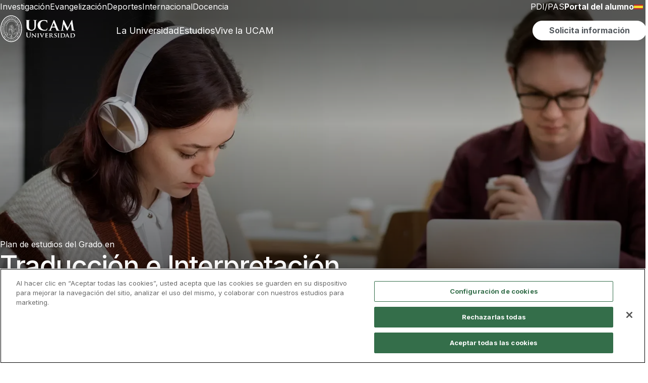

--- FILE ---
content_type: text/html; charset=UTF-8
request_url: https://www.ucam.edu/estudios/grados/traduccion-interpretacion-presencial/plan-de-estudios
body_size: 37687
content:
<!DOCTYPE html>
<html lang="es" dir="ltr" prefix="og: https://ogp.me/ns#">
  <head>
    <!--<link rel="preconnect dns-prefetch" href="https://www.googletagmanager.com">-->
    <meta charset="utf-8" />
<script>(function(w,d,s,l,i){w[l]=w[l]||[];w[l].push({'gtm.start':
new Date().getTime(),event:'gtm.js'});var f=d.getElementsByTagName(s)[0],
j=d.createElement(s),dl=l!='dataLayer'?'&amp;l='+l:'';j.async=true;j.src=
'https://www.googletagmanager.com/gtm.js?id='+i+dl;f.parentNode.insertBefore(j,f);
})(window,document,'script','dataLayer','GTM-KCQLHJQ');
</script>
<meta name="description" content="Consulta el plan de estudios del Grado en Traducción e Interpretación en UCAM Universidad: asignaturas actualizadas, orientación práctica y acceso a prácticas de traducción desde primer curso." />
<meta name="keywords" content="traduccion e interpretacion asignaturas, practicas traduccion, plan de estudios traduccion e interpretacion" />
<link rel="canonical" href="https://www.ucam.edu/estudios/grados/traduccion-interpretacion-presencial/plan-de-estudios" />
<meta name="generator" content="-" />
<meta property="og:type" content="website" />
<meta property="og:url" content="https://www.ucam.edu/estudios/grados/traduccion-interpretacion-presencial/plan-de-estudios" />
<meta property="og:title" content="Plan de Estudios" />
<meta property="og:description" content="Consulta el plan de estudios del Grado en Traducción e Interpretación en UCAM Universidad: asignaturas actualizadas, orientación práctica y acceso a prácticas de traducción desde primer curso." />
<meta property="fb:app_id" content="501593976526558" />
<meta name="twitter:card" content="summary" />
<meta name="twitter:description" content="Consulta el plan de estudios del Grado en Traducción e Interpretación en UCAM Universidad: asignaturas actualizadas, orientación práctica y acceso a prácticas de traducción desde primer curso." />
<meta name="twitter:site" content="@ucam" />
<meta name="twitter:title" content="Plan de Estudios" />
<link rel="apple-touch-icon" sizes="180x180" href="/sites/default/files/public/favicons/apple-touch-icon.png"/>
<link rel="icon" type="image/png" sizes="32x32" href="/sites/default/files/public/favicons/favicon-32x32.png"/>
<link rel="icon" type="image/png" sizes="16x16" href="/sites/default/files/public/favicons/favicon-16x16.png"/>
<link rel="manifest" href="/sites/default/files/public/favicons/site.webmanifest"/>
<link rel="mask-icon" href="/sites/default/files/public/favicons/safari-pinned-tab.svg" color="#004379"/>
<meta name="msapplication-TileColor" content="#2b5797"/>
<meta name="theme-color" content="#ffffff"/>
<meta name="favicon-generator" content="Drupal responsive_favicons + realfavicongenerator.net" />
<meta name="Generator" content="Drupal 10 (https://www.drupal.org)" />
<meta name="MobileOptimized" content="width" />
<meta name="HandheldFriendly" content="true" />
<meta name="viewport" content="width=device-width, initial-scale=1.0" />

    <title>Plan de Estudios | Grado en Traducción e Interpretación en Murcia | UCAM Universidad</title>
    <link rel="stylesheet" media="all" href="/sites/default/files/css/optimized/css_QFP1hM7WLcxcgk0ugO8g07Igkb2TVVC-zTOOyNcyODA.ru7IEp59oDG2fL31LqvgaDE0KmXFajNIv4Ku6Fi5J7A.css?t9j2zc" />
<link rel="stylesheet" media="all" href="/sites/default/files/css/optimized/css_0Ny4cdKqSdUCVJGF2wOpW9zbiddbbZXY8WkM_XJpnL8.6cf8_9pVITsiww-LOAJjyFrsxsKLo3TE-KxeNH79QIg.css?t9j2zc" />
<link rel="stylesheet" media="all" href="/sites/default/files/css/optimized/css_x_4HIN6y5Q2mTk5Yv7JQVdc-r71A0bNzHEv3Wizcouw.vYnCRYweWeQAlpX1bt2jVzWzT_iBoFqxX6gTV9-Y48w.css?t9j2zc" />
<link rel="stylesheet" media="all" href="/sites/default/files/css/optimized/css_UmAqJl0l8Iyu6ze5RyEPgBE6SIIewruIiHw0myxraZk.ZkMi6OxVIiPNhq3DwaqY2J_IZJ2HZMgvo3Sjdh98VbY.css?t9j2zc" />
<link rel="stylesheet" media="all" href="/sites/default/files/css/optimized/css_9fdY-kLwoAH17IT6ViP47CdYfbBMwZBp0UTWz5W6WdM.luJYALOODhAf1HpHNfFAEZb4o1q8qcDqI00XrHvW1jA.css?t9j2zc" />
<link rel="stylesheet" media="all" href="/sites/default/files/css/optimized/css_C_lMMBJD1jF8Lb4t-73z0zLIGmrUIjBn8oLQ4yu2-LA.TpoOqpy2t5rnqyCKSvU-GstEJHn4insbtIC4SfhMEqk.css?t9j2zc" />
<link rel="stylesheet" media="all" href="/sites/default/files/css/optimized/css_M3EqtkMzY2VXZ2NYDaMtpuqydcZtOVwPzc4s-713RoE.KoAC5hkrJqmTqxK67tRwtNJLtPMiuRoN7pZYNWQ1FzM.css?t9j2zc" />
<link rel="stylesheet" media="all" href="/sites/default/files/css/optimized/css_aBslj4pRjo2Mfa9bpGonfypZX7vip8qq6TxMpLA7zrQ.rEl_-4GYSFkbgkHL9A1DStwlih1V7xVFjL5-Z5zPWCA.css?t9j2zc" />
<link rel="stylesheet" media="all" href="/sites/default/files/css/optimized/css_T9L-umrTsij_ahYGC4lMPKYDekA_3aSaQXOcPGy8mnU.2Ozoyu0jUi-M8_M5bSqTie_VJi3250qsiQJmdDSfZf8.css?t9j2zc" />
<link rel="stylesheet" media="all" href="/sites/default/files/css/optimized/css_f-FSNaPTrP2oOQFtOvYzYmkaLNTjVtdiigX0p_xUQR0.sQIv9z3vFpgw9GMNPDkMzurqmGPFWRZOYuZir5LWPrc.css?t9j2zc" />
<link rel="stylesheet" media="all" href="/sites/default/files/css/optimized/css_-bRO5lMsX6dFj_4QLNYRn3Glv8Fw-sjQmtuCC3SCdE0.aCyK6ubWXgy_mkwF-RUkbkgjEprOWerJ7ntRp0g_nHQ.css?t9j2zc" />
<link rel="stylesheet" media="all" href="/sites/default/files/css/optimized/css_kthmJssD3vqd7Eza4oWjPfCNVacwCRLi2v-oieNlGgU.-hBNt2zMMDINlC0WY0GByovMnyPmKqada42u7qP7jLs.css?t9j2zc" />
<link rel="stylesheet" media="all" href="/sites/default/files/css/optimized/css_m_oZWVRbbC4HbOitJcwhEovlJf07D1q3gXxNcR04IzI.PbSXFq1ydwVK17j3wIGQb5uZ9pEUWEhWCJVZmDve8q8.css?t9j2zc" />
<link rel="stylesheet" media="all" href="/sites/default/files/css/optimized/css_YXF4xgOS0zk23OCyVsSDTus82BFUbBkYr_ItOXVj81E.0mN5BI2irMUH-Iq13cwjgh7Bsp-4pvPEGeHp4o4cp_0.css?t9j2zc" />
<link rel="stylesheet" media="all" href="/sites/default/files/css/optimized/css_kMOSxvLIrg4Hy0ZeT-Rnxv9lZTob-7Yn3A8dyVDo1rg.nWRnbytzCCk2P3Y5cGeilO9mUM0-DUdvG5cxJkpBo1o.css?t9j2zc" />
<link rel="stylesheet" media="all" href="/sites/default/files/css/optimized/css_AMTsGHUOJPFAkMMKM4W6IN1gVpB5oWWwJRMkxKq51pw.uRs-ZeF1LlGYkHSaCaFEolSvNhEahEmtf0rq-LL0Tw4.css?t9j2zc" />
<link rel="stylesheet" media="all" href="/sites/default/files/css/optimized/css_vOD9-5JiqhFy7oiIOzO00o2XLgmR6XH8SUL8LL585Vc.DJX7-CvwAzhznWDHiu9x9RBeVMTk08GkwSbOYG4glIk.css?t9j2zc" />
<link rel="stylesheet" media="all" href="/sites/default/files/css/optimized/css_Za1Pbd5j7Fd1QuhipuZL4yeft7lKjYPfx_ULv5syn1I.s65KRSY_SUevqsvmFvcCLrluWhB31N7_ULF34aQxg-U.css?t9j2zc" />
<link rel="stylesheet" media="all" href="/sites/default/files/css/optimized/css_yjke2H_3Yq1K8my94Vaem4h7s6ZHAqBPm-6uAFJma-c.HJ3pVgBSGmLRA-EyQGMEW_aDX4jiV9UHL1w2mxqnUpQ.css?t9j2zc" />
<link rel="stylesheet" media="all" href="/sites/default/files/css/optimized/css_g2e3FvviG5qILvbM2OrHzzKgZ_XZC4OSdSB_FxLKpGk.xKbIsp0sztGYLKtixX2a9i8BF8_8xBTb4dbTXHsKQwg.css?t9j2zc" />
<link rel="stylesheet" media="all" href="/sites/default/files/css/optimized/css_-ISLY3KBFPEbgk42UKv29_56DKinsqOVLdNET4lK5Fo.9OYI5Q6sJAIPGfOM77tdT8njyM4hHu1Wk_-76GSztIU.css?t9j2zc" />
<link rel="stylesheet" media="all" href="/sites/default/files/css/optimized/css_f2qPBYmLZudQCWJGkGjNdtktH1tQ7KvijpvM7S6gFkk.nCRWBvmhoyQsrY5NxgvjPPPS1gNXYIrdteAfbOwsZQs.css?t9j2zc" />
<link rel="stylesheet" media="all" href="/sites/default/files/css/optimized/css_hvdnLfHYchNuf8fPCvoN8x-0Z9tApWdY-rhGArLv0I8.GIl4bUUGPx0WxfBaVfHJqpi9qvKuqdFBHyjhDww03Xw.css?t9j2zc" />
<link rel="stylesheet" media="all" href="/sites/default/files/css/optimized/css_exEgxJszlwZo86au6TyCPVMvJQ6nfLBKKZopJo1XcdI.YO5QYK63oN4BdRZg0BaJ8R1MDjAkf78qDb7o9LEbZKc.css?t9j2zc" />
<link rel="stylesheet" media="all" href="/sites/default/files/css/optimized/css_I8aTRNte_Re6yvoLuE3UIqF7-BBTfIXeKzynGdPMMMg.ZvNPdviv88FUFdIx2B7eF99579oPV6GKuZZ0btTozY4.css?t9j2zc" />
<link rel="stylesheet" media="all" href="/sites/default/files/css/optimized/css_w3ctcQuy8tQbGsrj7vRoF73BSAtz2Srknx8W-EU-kxA.foKdZxpfh3RIYZPx3zgU31m-Y48mqPR3hvZK54wJO1s.css?t9j2zc" />
<link rel="stylesheet" media="all" href="/sites/default/files/css/optimized/css__A7BSXWzUZEobGNo2mxYrKR596opIHFfb_6gE_GR2rk.KL5dfOxNk6GbET1C2NxVezL4_Br5yNB1vHJeN3zNe70.css?t9j2zc" />
<link rel="stylesheet" media="all" href="/sites/default/files/css/optimized/css_LG7Ya4aHQSB0hi3g7a0M4iQfT6BGFg4FXyV1OLCjONg.cTuJ2Aa9MnypjGBihmamlpocsOW9eoD3rkzWdHsKx98.css?t9j2zc" />

    
  </head>
  <body class="path-node page-node-type-plan-de-estudios">
        <a href="#main-content" class="visually-hidden focusable skip-link">
      Pasar al contenido principal
    </a>
    <noscript><iframe src="https://www.googletagmanager.com/ns.html?id=GTM-KCQLHJQ" height="0" width="0" style="display:none;visibility:hidden;"></iframe>
</noscript>
      <div class="dialog-off-canvas-main-canvas" data-off-canvas-main-canvas>
    <div class="layout-container">

  

<header>

	
	<div class="header__top ds-d-none ds-d-desktop-flex">
		<div class="header__top-left">
									  <div class="region region-navbar-top-left">
    <div id="block-ucam2023-menusuperiorizquierdopilares">
  
    
      
            <div class="field field--name-body field--type-text-with-summary field--label-hidden field__item"><ul class="list-inline">
	<li class="list-inline-item"><a href="http://investigacion.ucam.edu" target="_blank">Investigación</a></li>
	<li class="list-inline-item"><a href="/evangelizacion">Evangelización</a></li>
	<li class="list-inline-item"><a href="https://www.ucamdeportes.com" target="_blank">Deportes</a></li>
	<li class="list-inline-item"><a href="/internacional">Internacional</a></li>
	<li class="list-inline-item"><a href="/docencia">Docencia</a></li>
</ul></div>
      
  </div>

  </div>

								</div>
		<div class="header__top-right">
									  <div class="region region-navbar-top-right">
    <div id="block-ucam2023-selectordeidiomasdesktop">
  
    
      
            <div class="field field--name-body field--type-text-with-summary field--label-hidden field__item"><ul class="list-inline ds-d-inline-flex"><li class="list-inline-item"><a class="text-color-ucam-gray-lighter" href="/portal-del-empleado">PDI/PAS</a></li><li class="list-inline-item"><a class="ds-fw-bold font-weight-bold text-ucam-gold" href="/portal-del-alumno"><span class="ds-d-tablet-block ds-d-desktop-none d-md-block d-lg-none">Alumnos</span><span class="d-md-none d-lg-block ds-d-tablet-none ds-d-desktop-block">Portal del alumno</span></a></li><li class="ds-dropdown language-selector-desktop" id="language-selector"><p><a class="ds-dropdown__toggle" href="https://www.ucam.edu" data-toggle="#language-selector-content"><img src="/themes/custom/ucam/assets/img/bandera-es.svg" data-entity-uuid data-entity-type alt="ES" width="18" height="11" loading="lazy">&nbsp;</a></p><div class="ds-dropdown-menu text-center ds-dropdown__content" id="language-selector-content"><div class="ds-dropdown-item"><a href="https://international.ucam.edu/"><img src="/themes/custom/ucam/assets/img/bandera-en.svg" data-entity-uuid data-entity-type alt="EN" width="18" height="11" loading="lazy"></a></div><div class="ds-dropdown-item"><a href="https://international.ucam.edu/china"><img src="/themes/custom/ucam/assets/img/bandera-zh.svg" data-entity-uuid data-entity-type alt="ZH" width="18" height="11" loading="lazy"></a></div><div class="ds-dropdown-item"><a href="https://www.ucam.edu/italia"><img src="/themes/custom/ucam/assets/img/bandera-it.svg" data-entity-uuid data-entity-type alt="EN" width="18" height="11" loading="lazy"></a></div></div></li></ul></div>
      
  </div>

  </div>

								</div>
	</div>
	<div class="header__main ds-d-none ds-d-desktop-flex">
		<div class="header__logo">
									  <div class="region region-logo">
    

  
    

  
                              
                          <a href="/" target="_self"><img src="/sites/default/files/imagenes/imageblock/logo-ucam-desktop-2024.svg" loading=lazy alt="UCAM Universidad" width=150 height=62></a>
      

  

  </div>

								</div>
		<div class="header__menu">
			<a href="#offcanvas-main-menu" data-toggle="offcanvas" role="button" data-target-tab="la-universidad">La
				Universidad</a>
			<a href="#offcanvas-main-menu" data-toggle="offcanvas" role="button" data-target-tab="estudios">Estudios</a>
			<a href="#offcanvas-main-menu" data-toggle="offcanvas" role="button" data-target-tab="vive-la-ucam">Vive la
				UCAM</a>
			<button id="solicitaInformacionHeaderButton"
				class="ds-btn ds-btn--secondary btn-solicita-informacion-header"
				data-modal="solicitaInformacion"><span>Solicita información</span></button>
			<button title="Buscar" id="buscarHeaderButton" class="ds-btn ds-btn--icon btn-buscar-header"
				data-toggle="offcanvas" data-target="#offcanvas-main-search">
				<svg width="20" height="21" viewBox="0 0 20 21" xmlns="https://www.w3.org/2000/svg">
					<path
						d="M19.6732 18.8011L15.9052 15.0323C17.1222 13.479 17.7809 11.5611 17.7754 9.58761C17.7754 7.82946 17.2541 6.11079 16.2775 4.64894C15.3009 3.1871 13.9129 2.04772 12.2888 1.37491C10.6648 0.702094 8.87782 0.526055 7.15378 0.869053C5.42974 1.21205 3.84611 2.05868 2.60314 3.30188C1.36018 4.54508 0.513711 6.12901 0.170778 7.85338C-0.172155 9.57775 0.00385094 11.3651 0.676538 12.9894C1.34923 14.6137 2.48838 16.0021 3.94995 16.9788C5.41152 17.9556 7.12986 18.477 8.88768 18.477C10.8608 18.4826 12.7783 17.8237 14.3314 16.6065L18.0994 20.3752C18.309 20.5822 18.5917 20.6982 18.8863 20.6982C19.1809 20.6982 19.4636 20.5822 19.6732 20.3752C19.7768 20.272 19.859 20.1493 19.9151 20.0143C19.9711 19.8792 20 19.7344 20 19.5881C20 19.4419 19.9711 19.2971 19.9151 19.162C19.859 19.027 19.7768 18.9043 19.6732 18.8011ZM2.22192 9.58761C2.22192 8.269 2.61286 6.98 3.34531 5.88361C4.07775 4.78722 5.1188 3.9327 6.3368 3.42808C7.55481 2.92347 8.89507 2.79144 10.1881 3.04869C11.4811 3.30594 12.6689 3.94091 13.6011 4.87331C14.5333 5.80571 15.1682 6.99366 15.4254 8.28694C15.6826 9.58022 15.5506 10.9207 15.046 12.139C14.5415 13.3572 13.6872 14.3985 12.591 15.131C11.4948 15.8636 10.206 16.2546 8.88768 16.2546C7.12056 16.2522 5.42652 15.549 4.17698 14.2992C2.92744 13.0494 2.22437 11.3551 2.22192 9.58761Z" />
				</svg>
			</button>
		</div>
	</div>

	
		<div class="header__main__scrolling" hidden>
		<div class="header__logo">
									  <div class="region region-logo-mobile">
    

  
    

  
                              
                          <a href="/" target="_self"><img src="/sites/default/files/imagenes/imageblock/ucam-header-xs.svg" loading=eager alt="UCAM | Universidad Católica de Murcia" width=80 height=17></a>
      

  

  </div>

								</div>
		<div class="header__menu">
			<a href="#offcanvas-main-menu" data-toggle="offcanvas" role="button" data-target-tab="la-universidad">La
				Universidad</a>
			<a href="#offcanvas-main-menu" data-toggle="offcanvas" role="button" data-target-tab="estudios">Estudios</a>
			<a href="#offcanvas-main-menu" data-toggle="offcanvas" role="button" data-target-tab="vive-la-ucam">Vive la
				UCAM</a>
			<button id="solicitaInformacionHeaderFixedButton"
				class="ds-btn ds-btn--secondary btn-solicita-informacion-header"
				data-modal="solicitaInformacion"><span>Solicita información</span></button>
			<button title="Buscar" id="buscarHeaderFixedButton" class="ds-btn ds-btn--icon btn-buscar-header"
				data-toggle="offcanvas" data-target="#offcanvas-main-search">
				<svg width="20" height="21" viewBox="0 0 20 21" xmlns="https://www.w3.org/2000/svg">
					<path
						d="M19.6732 18.8011L15.9052 15.0323C17.1222 13.479 17.7809 11.5611 17.7754 9.58761C17.7754 7.82946 17.2541 6.11079 16.2775 4.64894C15.3009 3.1871 13.9129 2.04772 12.2888 1.37491C10.6648 0.702094 8.87782 0.526055 7.15378 0.869053C5.42974 1.21205 3.84611 2.05868 2.60314 3.30188C1.36018 4.54508 0.513711 6.12901 0.170778 7.85338C-0.172155 9.57775 0.00385094 11.3651 0.676538 12.9894C1.34923 14.6137 2.48838 16.0021 3.94995 16.9788C5.41152 17.9556 7.12986 18.477 8.88768 18.477C10.8608 18.4826 12.7783 17.8237 14.3314 16.6065L18.0994 20.3752C18.309 20.5822 18.5917 20.6982 18.8863 20.6982C19.1809 20.6982 19.4636 20.5822 19.6732 20.3752C19.7768 20.272 19.859 20.1493 19.9151 20.0143C19.9711 19.8792 20 19.7344 20 19.5881C20 19.4419 19.9711 19.2971 19.9151 19.162C19.859 19.027 19.7768 18.9043 19.6732 18.8011ZM2.22192 9.58761C2.22192 8.269 2.61286 6.98 3.34531 5.88361C4.07775 4.78722 5.1188 3.9327 6.3368 3.42808C7.55481 2.92347 8.89507 2.79144 10.1881 3.04869C11.4811 3.30594 12.6689 3.94091 13.6011 4.87331C14.5333 5.80571 15.1682 6.99366 15.4254 8.28694C15.6826 9.58022 15.5506 10.9207 15.046 12.139C14.5415 13.3572 13.6872 14.3985 12.591 15.131C11.4948 15.8636 10.206 16.2546 8.88768 16.2546C7.12056 16.2522 5.42652 15.549 4.17698 14.2992C2.92744 13.0494 2.22437 11.3551 2.22192 9.58761Z" />
				</svg>
			</button>
		</div>
	</div>
	
	
	<div class="header__main header__main--mobile ds-d-desktop-none">
		<div class="header__logo">
									  <div class="region region-logo-mobile">
    

  
    

  
                              
                          <a href="/" target="_self"><img src="/sites/default/files/imagenes/imageblock/ucam-header-xs.svg" loading=eager alt="UCAM | Universidad Católica de Murcia" width=80 height=17></a>
      

  

  </div>

								</div>
		<div class="header__menu">
			<button title="Buscar" id="buscarHeaderMobileButton" class="ds-btn ds-btn--icon" data-toggle="offcanvas"
				data-target="#offcanvas-main-search">
				<svg width="20" height="21" viewBox="0 0 20 21" xmlns="https://www.w3.org/2000/svg">
					<path
						d="M19.6732 18.8011L15.9052 15.0323C17.1222 13.479 17.7809 11.5611 17.7754 9.58761C17.7754 7.82946 17.2541 6.11079 16.2775 4.64894C15.3009 3.1871 13.9129 2.04772 12.2888 1.37491C10.6648 0.702094 8.87782 0.526055 7.15378 0.869053C5.42974 1.21205 3.84611 2.05868 2.60314 3.30188C1.36018 4.54508 0.513711 6.12901 0.170778 7.85338C-0.172155 9.57775 0.00385094 11.3651 0.676538 12.9894C1.34923 14.6137 2.48838 16.0021 3.94995 16.9788C5.41152 17.9556 7.12986 18.477 8.88768 18.477C10.8608 18.4826 12.7783 17.8237 14.3314 16.6065L18.0994 20.3752C18.309 20.5822 18.5917 20.6982 18.8863 20.6982C19.1809 20.6982 19.4636 20.5822 19.6732 20.3752C19.7768 20.272 19.859 20.1493 19.9151 20.0143C19.9711 19.8792 20 19.7344 20 19.5881C20 19.4419 19.9711 19.2971 19.9151 19.162C19.859 19.027 19.7768 18.9043 19.6732 18.8011ZM2.22192 9.58761C2.22192 8.269 2.61286 6.98 3.34531 5.88361C4.07775 4.78722 5.1188 3.9327 6.3368 3.42808C7.55481 2.92347 8.89507 2.79144 10.1881 3.04869C11.4811 3.30594 12.6689 3.94091 13.6011 4.87331C14.5333 5.80571 15.1682 6.99366 15.4254 8.28694C15.6826 9.58022 15.5506 10.9207 15.046 12.139C14.5415 13.3572 13.6872 14.3985 12.591 15.131C11.4948 15.8636 10.206 16.2546 8.88768 16.2546C7.12056 16.2522 5.42652 15.549 4.17698 14.2992C2.92744 13.0494 2.22437 11.3551 2.22192 9.58761Z" />
				</svg>
			</button>
			<a role="button" id="toggleMenuMobileButton" href="#off-canvas" aria-label="Desplegar menú"
				class="ds-btn ds-btn--icon">
				<svg width="24" height="18" viewBox="0 0 24 18" fill="none" xmlns="https://www.w3.org/2000/svg">
					<line y1="9" x2="23.9983" y2="9" stroke="white" stroke-width="2" />
					<line x1="12" y1="1.39844" x2="23.9992" y2="1.39844" stroke="white" stroke-width="2" />
					<line x1="-6.65997e-08" y1="17" x2="11.9992" y2="17" stroke="white" stroke-width="2" />
				</svg>
			</a>
		</div>
	</div>

	
</header>

<div id="offcanvas-main-search" class="ds-offcanvas ds-offcanvas--top main-search">
	<div class="main-search__wrapper">

		<div class="search__logo-mobile ds-d-block ds-d-tablet-none">
									  <div class="region region-logo-mobile">
    

  
    

  
                              
                          <a href="/" target="_self"><img src="/sites/default/files/imagenes/imageblock/ucam-header-xs.svg" loading=eager alt="UCAM | Universidad Católica de Murcia" width=80 height=17></a>
      

  

  </div>

								</div>
		<div class="search__logo-desktop ds-d-none ds-d-tablet-block">
									  <div class="region region-logo">
    

  
    

  
                              
                          <a href="/" target="_self"><img src="/sites/default/files/imagenes/imageblock/logo-ucam-desktop-2024.svg" loading=lazy alt="UCAM Universidad" width=150 height=62></a>
      

  

  </div>

								</div>

		
		<input id="mainSearchInputid" type="text" autocomplete="off" placeholder="¿Qué estás buscando?">

		<div class="results__filters">
			<button class="ds-btn ds-btn--secondary" id="searchButtonAllResults"><span>Todos los
					resultados</span></button>
			<button class="ds-btn ds-btn--secondary--outline" id="searchButtonNews"><span>Noticias</span></button>
		</div>

		<div class="results__wrapper">
			<div class="results__list">
			</div>
		</div>

		<button title="Cerrar búsqueda" id="buttonSearchClose" class="ds-btn ds-btn--icon ds-button-close js--close">
			<svg width="20" height="20" viewBox="0 0 20 20" fill="none" xmlns="https://www.w3.org/2000/svg">
				<path
					d="M2 19.9335L0 17.9577L8 10.0546L0 2.15155L2 0.175781L10 8.07886L18 0.175781L20 2.15155L12 10.0546L20 17.9577L18 19.9335L10 12.0304L2 19.9335Z"
					fill="white" />
			</svg>
		</button>

	</div>
</div>


<div id="offcanvas-main-menu" class="ds-offcanvas ds-offcanvas--end full-size main-menu">
	<div class="main-menu__wrapper">
		<div class="main-menu__sections">
			<div class="primary-links tabs__wrapper" role="tablist" aria-label="Menú principal">
				<a href="#" role="tab" aria-selected="true" aria-controls="tabcontent-la-universidad"
					id="tab-la-universidad" data-toggle="tab" data-target-tab="la-universidad"
					class="tab-link active">La Universidad</a>
				<a href="#" role="tab" aria-selected="false" aria-controls="tabcontent-estudios" id="tab-estudios"
					data-toggle="tab" data-target-tab="estudios" class="tab-link">Estudios</a>
				<a href="#" role="tab" aria-selected="false" aria-controls="tabcontent-vive-la-ucam"
					id="tab-vive-la-ucam" data-toggle="tab" data-target-tab="vive-la-ucam" class="tab-link">Vive la
					UCAM</a>
			</div>
			<div class="secondary-links">
				<a href="https://investigacion.ucam.edu/" target="_blank">Investigación</a>
				<a href="/evangelizacion">Evangelización</a>
				<a href="https://www.ucamdeportes.com/" target="_blank">Deportes</a>
				<a href="/internacional">Internacional</a>
				<a href="/docencia">Docencia</a>
			</div>
			<div class="auxiliary-links">
				<a href="/portal-del-empleado">PDI/PAS</a>
				<a href="/portal-del-alumno">Portal del Alumno</a>
			</div>
		</div>
		<div class="tabs-content__wrapper main-menu__content">
			<div id="tabcontent-la-universidad" class="tab-content active" role="tabpanel">
				<div class="ui-row">
					<div class="ui-col">
						<p class="menu-subsection__title">Quiénes somos</p>
						<ul class="ui-list">
							<li>
								<a href="/universidad/saludo-presidenta">Saludo de la Presidenta</a>
							</li>
							<li>
								<a href="/universidad/palabras-fundador">Palabras del Fundador</a>
							</li>
							<li>
								<a href="/universidad/saludo-rectora">Saludo de la Rectora</a>
							</li>
							<li>
								<a href="/universidad/fundamentos-de-la-universidad">Fundamentos de la Universidad</a>
							</li>
							<li>
								<a href="/universidad/facultades/">Facultades</a>
							</li>
							<li>
								<a href="/universidad/identidad">Identidad visual</a>
							</li>
							<li>
								<a href="/universidad/catedras">Cátedras</a>
							</li>
							<li>
								<a href="/universidad/doctores-honoris-causa">Honoris Causa</a>
							</li>
							<li>
								<a href="/servicios/unidad-alianzas-estrategicas">Alianzas Estratégicas</a>
							</li>
						</ul>
						<a href="/universidad/" class="menu-subsection__view-more ui-link ui-link__arrow-right">Ver más
							<i class="icon-flecha-derecha" aria-hidden="true"></i>
						</a>
					</div>
					<div class="ui-col">
						<div class="menu-subsection__title">Nuestros pilares</div>
						<ul class="ui-list">
							<li>
								<a href="/docencia">Docencia</a>
							</li>
							<li>
								<a href="https://investigacion.ucam.edu/" target="_blank">Investigación</a>
							</li>
							<li>
								<a href="/evangelizacion">Evangelización</a>
							</li>
							<li>
								<a href="https://www.ucamdeportes.com/" target="_blank">Deporte</a>
							</li>
							<li>
								<a href="/internacional">Internacionalización</a>
							</li>
						</ul>
						<a href="/universidad/" class="menu-subsection__view-more ui-link ui-link__arrow-right">Ver más
							<i class="icon-flecha-derecha" aria-hidden="true"></i>
						</a>
					</div>
					<div class="ui-col">
						<div class="menu-subsection__title">Sedes y Centros</div>
						<ul class="ui-list">
							<li>
								<a href="/universidad/campus-jeronimos">Campus de Murcia</a>
							</li>
							<li>
								<a href="/cartagena">Campus de Cartagena</a>
							</li>
							<li>
								<a href="/madrid">Campus de Madrid</a>
							</li>
							<li>
								<a href="https://online.ucam.edu/" target="_blank">UCAM Online</a>
							</li>
							<li>
								<a href="/spanish-sports-university">UCAM Spanish Sports University</a>
							</li>
							<li>
								<a href="/cursos-cortos">Cursos Cortos</a>
							</li>
							<li>
								<a href="https://www.institutojp2.es/" target="_blank">Instituto Juan Pablo II</a>
							</li>
						</ul>
					</div>
					<div class="ui-col">
						<div class="menu-subsection__title">Transparencia</div>
						<ul class="ui-list">
							<li>
								<a href="/universidad/transparencia">Portal de Transparencia</a>
							</li>
							<li>
								<a href="/universidad/transparencia/plan-estrategico">Plan estratégico</a>
							</li>
							<li>
								<a href="/universidad/transparencia/personal">Personal</a>
							</li>
							<li>
								<a href="/universidad/transparencia/rankings-academicos">Rankings Académicos</a>
							</li>
							<li>
								<a href="/universidad/transparencia/oferta-y-demanda">Oferta y Demanda Académica</a>
							</li>
							<li>
								<a href="/universidad/transparencia/alumnos">Alumnos</a>
							</li>
						</ul>
						<a href="/universidad/transparencia"
							class="menu-subsection__view-more ui-link ui-link__arrow-right">Ver más
							<i class="icon-flecha-derecha" aria-hidden="true"></i>
						</a>
					</div>
				</div>
				<div class="main-menu__view-more">
					<a href="/universidad" class="ui-link ui-link__arrow-right">Saber más de la Universidad
						<i class="icon-flecha-derecha" aria-hidden="true"></i>
					</a>
				</div>
			</div>
			<div id="tabcontent-estudios" class="tab-content" role="tabpanel">
				<div class="ui-row">
					<div class="ui-col">
						<p class="menu-subsection__title">Oferta académica</p>
						<ul class="ui-list">
							<li>
								<a href="/estudios?f=Grado">Grados</a>
							</li>
							<li>
								<a
									href="/estudios?f=M%C3%A1ster%20Oficial&f=M%C3%A1ster%20de%20Formaci%C3%B3n%20Permanente">Postgrados</a>
							</li>
							<li>
								<a href="/estudios?f=Formaci%C3%B3n%20Profesional">Formación Profesional</a>
							</li>
							<li>
								<a href="/estudios?f=Online">Online</a>
							</li>
							<li>
								<a href="/estudios?f=Doctorado">Doctorados</a>
							</li>
							<li>
								<a href="/escuela-idiomas">Escuela de Idiomas</a>
							</li>
							<li>
								<a href="/estudios?f=Paso%20de%20FP%20a%20Grado">Paso de FP a Grado</a>
							</li>
							<li>
								<a href="/estudios?f=Estudios%20Simult%C3%A1neos">Estudios Simultáneos</a>
							</li>
						</ul>
						<a href="/estudios" class="menu-subsection__view-more ui-link ui-link__arrow-right">Ver más
							<i class="icon-flecha-derecha" aria-hidden="true"></i>
						</a>
					</div>
					<div class="ui-col">
						<div class="menu-subsection__title">Áreas de formación</div>
						<ul class="ui-list">
							<li>
								<a href="/estudios?f=Salud">Salud</a>
							</li>
							<li>
								<a href="/estudios?f=Derecho">Derecho</a>
							</li>
							<li>
								<a href="/estudios?f=Deporte">Deporte</a>
							</li>
							<li>
								<a href="/estudios?f=Educaci%C3%B3n">Educación</a>
							</li>
							<li>
								<a href="/estudios?f=Empresa">Empresa</a>
							</li>
							<li>
								<a href="/estudios?f=Comunicaci%C3%B3n">Comunicación</a>
							</li>
							<li>
								<a href="/estudios?f=Marketing">Marketing</a>
							</li>
							<li>
								<a href="/estudios?f=Polit%C3%A9cnica">Politécnica</a>
							</li>
							<li>
								<a href="/estudios?f=Turismo">Turismo</a>
							</li>
							<li>
								<a href="/estudios?f=Idiomas">Idiomas</a>
							</li>
						</ul>
						<a href="/estudios" class="menu-subsection__view-more ui-link ui-link__arrow-right">Ver más
							<i class="icon-flecha-derecha" aria-hidden="true"></i>
						</a>
					</div>
					<div class="ui-col">
						<div class="menu-subsection__title">Modalidad</div>
						<ul class="ui-list">
							<li>
								<a href="/estudios?f=Presencial">Presencial</a>
							</li>
							<li>
								<a href="/estudios?f=Semipresencial">Semipresencial</a>
							</li>
							<li>
								<a href="/estudios?f=Online">Online</a>
							</li>
						</ul>
					</div>
					<div class="ui-col">
						<div class="menu-subsection__title">Sedes y Centros</div>
						<ul class="ui-list">
							<li>
								<a href="/estudios?f=Murcia">Murcia</a>
							</li>
							<li>
								<a href="/estudios?f=Cartagena">Cartagena</a>
							</li>
							<li>
								<a href="/estudios?f=Madrid">Madrid</a>
							</li>
							<li>
								<a href="/estudios?f=India">India</a>
							</li>
						</ul>
						<a href="/estudios" class="menu-subsection__view-more ui-link ui-link__arrow-right">Ver más
							<i class="icon-flecha-derecha" aria-hidden="true"></i>
						</a>
					</div>
				</div>
				<div class="main-menu__view-more">
					<a href="/estudios" class="ui-link ui-link__arrow-right">Ver todos los estudios
						<i class="icon-flecha-derecha" aria-hidden="true"></i>
					</a>
				</div>
			</div>
			<div id="tabcontent-vive-la-ucam" class="tab-content" role="tabpanel">
				<div class="ui-row">
					<div class="ui-col">
						<p class="menu-subsection__title">Servicios</p>
						<ul class="ui-list">
							<li>
								<a href="/servicios/secretaria-central">Secretaría Central</a>
							</li>
							<li>
								<a href="/servicios/becas">Becas</a>
							</li>
							<li>
								<a href="/biblioteca">Biblioteca</a>
							</li>
							<li>
								<a href="/servicios/informatica">Informática</a>
							</li>
							<li>
								<a href="/servicios/oficina-relaciones-internacionales">Oficina de Relaciones
									Internacionales</a>
							</li>
							<li>
								<a href="/servicios/vicerrectorado-de-calidad-y-ordenacion">Calidad y Ordenación
									Académica</a>
							</li>
							<li>
								<a href="https://alumni.ucam.edu/">Alumni</a>
							</li>
						</ul>
						<a href="/servicios" class="menu-subsection__view-more ui-link ui-link__arrow-right">Ver más
							<i class="icon-flecha-derecha" aria-hidden="true"></i>
						</a>
					</div>
					<div class="ui-col">
						<div class="menu-subsection__title">Grupo UCAM</div>
						<ul class="ui-list">
							<li>
								<a href="/orquesta-sinfonica">Orquesta Sinfónica</a>
							</li>
							<li>
								<a href="/servicios/danza/saludo-presidente">Compañía de Danza</a>
							</li>
							<li>
								<a href="https://www.sportscenter.ucam.edu/" target="_blank">Sports Center</a>
							</li>
							<li>
								<a href="https://www.ucam.edu/clinicas" target="_blank">Clínicas</a>
							</li>
							<li>
								<a href="/escuela-idiomas">Escuela Superior de Idiomas</a>
							</li>
						</ul>
						<a href="/vive-la-ucam#grupos-ucam"
							class="menu-subsection__view-more ui-link ui-link__arrow-right">Ver más
							<i class="icon-flecha-derecha" aria-hidden="true"></i>
						</a>
					</div>
					<div class="ui-col">
						<div class="menu-subsection__title">Nuestros Equipos</div>
						<ul class="ui-list">
							<li>
								<a href="https://www.ucamdeportes.com/ucamcb" target="_blank">UCAM Murcia CB</a>
							</li>
							<li>
								<a href="https://www.ucamdeportes.com/ucamcf" target="_blank">UCAM Murcia CF</a>
							</li>
							<li>
								<a href="https://www.ucamdeportes.com/esports" target="_blank">UCAM Esports Club</a>
							</li>
							<li>
								<a href="https://www.facebook.com/UCAM-Cartagena-TM-157257048549339/?__tn__=%2Cd%2CP-R&eid=ARBI2rShO_81e8qNn3CnxXfyjZ6L9FtLIOBfA_ryL_3WkSg2ujrquvOdd-OJDI1TPVkvXfgTuAQpCju3"
									target="_blank">UCAM Cartagena TM</a>
							</li>
							<li>
								<a href="https://www.ucamdeportes.com/deportistas" target="_blank">Deportistas</a>
							</li>
						</ul>
						<a href="https://www.ucamdeportes.com/clubes"
							class="menu-subsection__view-more ui-link ui-link__arrow-right">Ver más
							<i class="icon-flecha-derecha" aria-hidden="true"></i>
						</a>
					</div>
					<div class="ui-col">
						<div class="menu-subsection__title">Portal del Alumno</div>
						<ul class="ui-list">
							<li>
								<a href="https://canvas.ucam.edu/" target="_blank">Campus Virtual</a>
							</li>
							<li>
								<a href="https://correo.ucam.edu/" target="_blank">Correo UCAM</a>
							</li>
							<li>
								<a href="https://soporte.ucam.edu/" target="_blank">Soporte</a>
							</li>
							<li>
								<a href="/servicios/housing">Alojamientos</a>
							</li>
							<li>
								<a href="https://www.google.com/maps/d/viewer?hl=es&mid=1wfxoEnVk48CVOkJI8_otHKZVCNlWWvgu&ll=37.99122541130507%2C-1.1850123096888865&z=19"
									target="_blank">Plano Campus de Murcia</a>
							</li>
							<li>
								<a href="/servicios/tutorias">Tutorías Personales</a>
							</li>
							<li>
								<a href="/portales">Portales Especializados</a>
							</li>
							<li>
								<a href="/servicios/soil">Servicio de Orientación Laboral</a>
							</li>
						</ul>
						<a href="/portal-del-alumno" class="menu-subsection__view-more ui-link ui-link__arrow-right">Ver
							Portal del Alumno
							<i class="icon-flecha-derecha" aria-hidden="true"></i>
						</a>
					</div>
				</div>
				<div class="main-menu__view-more">
					<a href="/vive-la-ucam" class="ui-link ui-link__arrow-right">Conoce la UCAM
						<i class="icon-flecha-derecha" aria-hidden="true"></i>
					</a>
				</div>
			</div>
		</div>

		<button title="Cerrar menú" id="buttonMenuClose" class="ds-btn ds-btn--icon ds-button-close js--close">
			<svg width="20" height="20" viewbox="0 0 20 20" fill="none" xmlns="https://www.w3.org/2000/svg">
				<path
					d="M2 19.9335L0 17.9577L8 10.0546L0 2.15155L2 0.175781L10 8.07886L18 0.175781L20 2.15155L12 10.0546L20 17.9577L18 19.9335L10 12.0304L2 19.9335Z"
					fill="white" />
			</svg>
		</button>
	</div>
</div>



  <main role="main">
    <a id="main-content" tabindex="-1"></a>
    <div class="layout-content">
        <div class="region region-content">
    <div id="block-ucam2023-content">
  
    
      




<article data-history-node-id="253" class="node node--type-plan-de-estudios">

  



<svg style="display: none;" version="1.1" xmlns="http://www.w3.org/2000/svg" xmlns:xlink="http://www.w3.org/1999/xlink">
    <defs>
        <g id="icon-play">
            <circle cx="16" cy="16" fill="none" r="15.75" stroke="white" stroke-width="0.5"></circle>
            <path d="M21 16L13.5 20.3301L13.5 11.6699L21 16Z" fill="white"></path>
        </g>
    </defs>
</svg>








<section class="hero-estudio section--fullwidth">

    
      <picture>
                  <source srcset="/sites/default/files/styles/hero_estudio_desktop_xl/public/public/imagenes/portadas-estudios/portada-traduccion-interpretacion-murcia.webp?h=948d4d0f&amp;itok=x1C0wr7O 1x" media="(min-width: 1280px)" type="image/webp" width="1920" height="900"/>
              <source srcset="/sites/default/files/styles/hero_estudio_tablet/public/public/imagenes/portadas-estudios/portada-traduccion-interpretacion-murcia.webp?h=948d4d0f&amp;itok=cs84mtM5 1x" media="(min-width: 768px)" type="image/webp" width="992" height="800"/>
              <source srcset="/sites/default/files/styles/hero_estudio_movil/public/public/imagenes/portadas-estudios/portada-traduccion-interpretacion-murcia.webp?h=948d4d0f&amp;itok=9v9fqY58 1x" media="(min-width: 0)" type="image/webp" width="476" height="970"/>
                  
<img loading="eager" width="476" height="970" src="/sites/default/files/styles/hero_estudio_movil/public/public/imagenes/portadas-estudios/portada-traduccion-interpretacion-murcia.webp?h=948d4d0f&amp;itok=9v9fqY58" alt="Estudiantes del grado en traducción e interpretación de la ucam realizando sus prácticas." />


  </picture>


    <div class="hero-estudio__content">
        <div class="hero-estudio__accesos-directos">
            <div class="hero-estudio__title-wrapper">
                <h1 class="hero-estudio__title">
                                        <span class="hero-estudio__pre-title">
                        <span>Plan de estudios del </span> Grado en 
                    </span>
                                        Traducción e Interpretación
                                        <span class="hero-estudio__post-title"> en <strong>Murcia</strong></span>
                                    </h1>
                                            </div>
            <div class="hero-estudio__cta-buttons">
                                 <a class="ds-btn ds-btn--secondary" target="_blank"
                    href="https://www.ucam.edu/admision#/grados-preinscripcion"><span>Admisión</span></a>
                                                 <a class="ds-btn ds-btn--secondary--outline" target="_blank"
                    href="/sites/default/files/documentos/folletos-estudios/ucam-grado-en-traduccion-e-interpretacion.pdf"><span>Descarga el folleto</span></a>
                            </div>
        </div>
        <div id="navegacion-estudio" class="hero-estudio__menu">
              <div class="region region-menu-estudios">
    <nav role="navigation" aria-labelledby="block-estudios-g-traduccion-menu"  class="block block-menu navigation menu--estudios swiper">

      
              <ul class="menu swiper-wrapper">
                    <li class="menu-item swiper-slide">
        <a href="/estudios/grados/traduccion-interpretacion-presencial" title="Grado en Traducción e Interpretación - Presencial" data-drupal-link-system-path="node/6931">Información general</a>
              </li>
                <li class="menu-item menu-item--active-trail swiper-slide">
        <a href="/estudios/grados/traduccion-interpretacion-presencial/plan-de-estudios" data-drupal-link-system-path="node/253" class="is-active" aria-current="page">Plan de Estudios</a>
              </li>
                <li class="menu-item swiper-slide">
        <a href="/estudios/grados/traduccion-interpretacion-presencial/profesorado" data-drupal-link-system-path="node/254">Profesorado</a>
              </li>
                <li class="menu-item swiper-slide">
        <a href="/estudios/grados/traduccion-interpretacion-presencial/calidad" data-drupal-link-system-path="node/255">Calidad</a>
              </li>
        </ul>
  


  </nav>
  </div>

                        <div class="ds-hero__video">
                <div class="js--play-video play-video-link" ytSrc="16Yp8J3QdTA"><svg height="32" viewBox="0 0 32 32"
                        width="32">
                        <use xlink:href="#icon-play"></use>
                    </svg> <span>Ver vídeo</span></div>
            </div>
                    </div>
    </div>

</section>

<div id="navegacion-estudio-fixed" class="menu-estudio-fixed">
      <div class="region region-menu-estudios">
    <nav role="navigation" aria-labelledby="block-estudios-g-traduccion-menu"  class="block block-menu navigation menu--estudios swiper">

      
              <ul class="menu swiper-wrapper">
                    <li class="menu-item swiper-slide">
        <a href="/estudios/grados/traduccion-interpretacion-presencial" title="Grado en Traducción e Interpretación - Presencial" data-drupal-link-system-path="node/6931">Información general</a>
              </li>
                <li class="menu-item menu-item--active-trail swiper-slide">
        <a href="/estudios/grados/traduccion-interpretacion-presencial/plan-de-estudios" data-drupal-link-system-path="node/253" class="is-active" aria-current="page">Plan de Estudios</a>
              </li>
                <li class="menu-item swiper-slide">
        <a href="/estudios/grados/traduccion-interpretacion-presencial/profesorado" data-drupal-link-system-path="node/254">Profesorado</a>
              </li>
                <li class="menu-item swiper-slide">
        <a href="/estudios/grados/traduccion-interpretacion-presencial/calidad" data-drupal-link-system-path="node/255">Calidad</a>
              </li>
        </ul>
  


  </nav>
  </div>

    <button id="solicitaInformacionStudyFixedButton" class="ds-btn ds-btn--secondary btn-solicita-informacion-header"
        data-modal="solicitaInformacion"><span>Solicita información</span></button>
</div>
  <div class="plan-de-estudios__wrapper">

    <div class="plan-de-estudios__content content__wrapper">
      
          



<section  class="paragraph paragraph--type--panel-de-pictogramas section--fullwidth">
    <div  class="section__content-wrapper">
        
            <div class="field field--name-field-pg-eslogan field--type-text-long field--label-hidden field__item"><h2>Tus próximos 4 años: Un <strong>plan de estudios </strong>para impulsar tu <strong>carrera en traducción e interpretación</strong></h2>
</div>
      
            <div class="field field--name-field-pg-descripcion field--type-text-long field--label-hidden field__item"><p>El plan de estudios del <strong>Grado en Traducción e Interpretación en UCAM Universidad</strong> está diseñado para que adquieras una <strong>formación lingüística, técnica y cultural sólida.</strong></p>
<p>Combina <strong>traducción general y especializada, interpretación de enlace y simultánea, </strong>además de<strong> tecnologías aplicadas al lenguaje, formación literaria y competencias profesionales reales</strong> en entornos multilingües y multiculturales.</p>
</div>
      
<div class="pictogramas__wrapper">
      <div data-aos="fade-up" data-transition-delay="100">
    

<div class="paragraph paragraph--type--pictograma-descripcion paragraph--view-mode--default paragraph--id--27902">
    
</div>

  </div>
  </div>
    </div>
</section>
  
      




    <div class="ds-accordion">
                                                        
            <div class="ds-accordion__item" data-aos="fade-up">
                <div class="ds-accordion__header collapsed" role="tab" id="collapse-accordion-912-1" data-target="primer-curso-912-1">
                    <h3>Primer curso</h3>
                </div>
                <div id="primer-curso-912-1" class="ds-accordion__collapse" role="tabpanel" aria-labelledby="collapse-accordion-912-1">
                    <div class="ds-accordion__collapse__content-wrapper">
                        <div class="table-responsive"><p>Adquirirás una base lingüística sólida con asignaturas de <strong>lengua española, lengua inglesa, lingüística general y gramática.</strong> Comenzarás a trabajar en <strong>traducción general directa</strong> y desarrollarás la comprensión escrita y oral en tus lenguas de trabajo.</p><table class="table table-striped"><thead><tr><th>Asignatura</th><th>ECTS</th><th>Tipo</th><th>Cuatrimestre</th></tr></thead><tbody><tr><td><a href="https://laurea.ucam.edu/doa/consultaPublica/look[conpub]MostrarPubGuiaDocAs?entradaPublica=true&amp;idiomaPais=es.ES&amp;_anoAcademico=2025&amp;_codAsignatura=11058" target="_blank">Español I</a></td><td>6</td><td>BS</td><td>C1</td></tr><tr><td><a href="https://laurea.ucam.edu/doa/consultaPublica/look[conpub]MostrarPubGuiaDocAs?entradaPublica=true&amp;idiomaPais=es.ES&amp;_anoAcademico=2025&amp;_codAsignatura=11080" target="_blank">Inglés I</a></td><td>6</td><td>BS</td><td>C1</td></tr><tr><td><a href="https://laurea.ucam.edu/doa/consultaPublica/look[conpub]MostrarPubGuiaDocAs?entradaPublica=true&amp;idiomaPais=es.ES&amp;_anoAcademico=2025&amp;_codAsignatura=11070" target="_blank">Italiano I</a>&nbsp;/ <a href="https://laurea.ucam.edu/doa/consultaPublica/look[conpub]MostrarPubGuiaDocAs?entradaPublica=true&amp;idiomaPais=es.ES&amp;_anoAcademico=2025&amp;_codAsignatura=11063" target="_blank">Francés I</a>&nbsp;/&nbsp;<a href="https://laurea.ucam.edu/doa/consultaPublica/look[conpub]MostrarPubGuiaDocAs?entradaPublica=true&amp;idiomaPais=es.ES&amp;_anoAcademico=2025&amp;_codAsignatura=11113" target="_blank">Alemán I</a></td><td>6</td><td>OP</td><td>C1</td></tr><tr><td><a href="https://laurea.ucam.edu/doa/consultaPublica/look[conpub]MostrarPubGuiaDocAs?entradaPublica=true&amp;idiomaPais=es.ES&amp;_anoAcademico=2025&amp;_codAsignatura=11076" target="_blank">Lingüística Aplicada a la Traducción</a></td><td>6</td><td>BS</td><td>C1</td></tr><tr><td><a href="https://laurea.ucam.edu/doa/consultaPublica/look[conpub]MostrarPubGuiaDocAs?entradaPublica=true&amp;idiomaPais=es.ES&amp;_anoAcademico=2025&amp;_codAsignatura=11103" target="_blank">Ética Fundamental</a></td><td>3</td><td>OB</td><td>C1</td></tr><tr><td><a href="https://laurea.ucam.edu/doa/consultaPublica/look[conpub]MostrarPubGuiaDocAs?entradaPublica=true&amp;idiomaPais=es.ES&amp;_anoAcademico=2025&amp;_codAsignatura=11105" target="_blank">Teología I</a></td><td>3</td><td>OB</td><td>C1</td></tr><tr><td><a href="https://laurea.ucam.edu/doa/consultaPublica/look[conpub]MostrarPubGuiaDocAs?entradaPublica=true&amp;idiomaPais=es.ES&amp;_anoAcademico=2025&amp;_codAsignatura=11069" target="_blank">Español II</a></td><td>6</td><td>BS</td><td>C2</td></tr><tr><td><a href="https://laurea.ucam.edu/doa/consultaPublica/look[conpub]MostrarPubGuiaDocAs?entradaPublica=true&amp;idiomaPais=es.ES&amp;_anoAcademico=2025&amp;_codAsignatura=11091" target="_blank">Inglés II</a></td><td>6</td><td>BS</td><td>C2</td></tr><tr><td><a href="https://laurea.ucam.edu/doa/consultaPublica/look[conpub]MostrarPubGuiaDocAs?entradaPublica=true&amp;idiomaPais=es.ES&amp;_anoAcademico=2025&amp;_codAsignatura=11112" target="_blank">Historia y Cultura de los Países Anglófonos</a></td><td>6</td><td>BS</td><td>C2</td></tr><tr><td><a href="https://laurea.ucam.edu/doa/consultaPublica/look[conpub]MostrarPubGuiaDocAs?entradaPublica=true&amp;idiomaPais=es.ES&amp;_anoAcademico=2025&amp;_codAsignatura=11071" target="_blank">Italiano II</a>&nbsp;/&nbsp;<a href="https://laurea.ucam.edu/doa/consultaPublica/look[conpub]MostrarPubGuiaDocAs?entradaPublica=true&amp;idiomaPais=es.ES&amp;_anoAcademico=2025&amp;_codAsignatura=11064" target="_blank">Francés II</a>&nbsp;/&nbsp;<a href="https://laurea.ucam.edu/doa/consultaPublica/look[conpub]MostrarPubGuiaDocAs?entradaPublica=true&amp;idiomaPais=es.ES&amp;_anoAcademico=2025&amp;_codAsignatura=11114" target="_blank">Alemán II</a></td><td>6</td><td>OP</td><td>C2</td></tr><tr><td><a href="https://laurea.ucam.edu/doa/consultaPublica/look[conpub]MostrarPubGuiaDocAs?entradaPublica=true&amp;idiomaPais=es.ES&amp;_anoAcademico=2025&amp;_codAsignatura=11077" target="_blank">Teoría y Práctica de la Traducción</a></td><td>6</td><td>BS</td><td>C2</td></tr><tr><td><strong>Créditos</strong></td><td><strong>60</strong></td></tr></tbody></table></div>
                    </div>
                </div>
            </div>
                                                        
            <div class="ds-accordion__item" data-aos="fade-up">
                <div class="ds-accordion__header collapsed" role="tab" id="collapse-accordion-3985-2" data-target="segundo-curso-3985-2">
                    <h3>Segundo Curso</h3>
                </div>
                <div id="segundo-curso-3985-2" class="ds-accordion__collapse" role="tabpanel" aria-labelledby="collapse-accordion-3985-2">
                    <div class="ds-accordion__collapse__content-wrapper">
                        <div class="table-responsive"><p>Avanzarás en <strong>traducción inversa, técnicas de documentación, terminología y lengua francesa o alemana,</strong> junto con introducción a la <strong>traducción especializada</strong> (económica, jurídica o científica). Comenzarás a manejar herramientas tecnológicas aplicadas a la traducción.</p><table class="table table-striped"><thead><tr><th>Asignatura</th><th>ECTS</th><th>Tipo</th><th>Cuatrimestre</th></tr></thead><tbody><tr><td><a href="https://laurea.ucam.edu/doa/consultaPublica/look[conpub]MostrarPubGuiaDocAs?entradaPublica=true&amp;idiomaPais=es.ES&amp;_anoAcademico=2025&amp;_codAsignatura=11102" target="_blank">Inglés III</a></td><td>6</td><td>BS</td><td>C3</td></tr><tr><td><a href="https://laurea.ucam.edu/doa/consultaPublica/look[conpub]MostrarPubGuiaDocAs?entradaPublica=true&amp;idiomaPais=es.ES&amp;_anoAcademico=2025&amp;_codAsignatura=11065" target="_blank">Francés III</a> / <a href="https://laurea.ucam.edu/doa/consultaPublica/look[conpub]MostrarPubGuiaDocAs?entradaPublica=true&amp;idiomaPais=es.ES&amp;_anoAcademico=2025&amp;_codAsignatura=11072" target="_blank">Italiano III</a>&nbsp;/&nbsp;<a href="https://laurea.ucam.edu/doa/consultaPublica/look[conpub]MostrarPubGuiaDocAs?entradaPublica=true&amp;idiomaPais=es.ES&amp;_anoAcademico=2025&amp;_codAsignatura=11059" target="_blank">Alemán III</a></td><td>6</td><td>OP</td><td>C3</td></tr><tr><td><a href="https://laurea.ucam.edu/doa/consultaPublica/look[conpub]MostrarPubGuiaDocAs?entradaPublica=true&amp;idiomaPais=es.ES&amp;_anoAcademico=2025&amp;_codAsignatura=11106" target="_blank">Doctrina Social de la Iglesia</a></td><td>3</td><td>OB</td><td>C3</td></tr><tr><td><a href="https://laurea.ucam.edu/doa/consultaPublica/look[conpub]MostrarPubGuiaDocAs?entradaPublica=true&amp;idiomaPais=es.ES&amp;_anoAcademico=2025&amp;_codAsignatura=11108" target="_blank">Humanidades</a></td><td>3</td><td>OB</td><td>C3</td></tr><tr><td><a href="https://laurea.ucam.edu/doa/consultaPublica/look[conpub]MostrarPubGuiaDocAs?entradaPublica=true&amp;idiomaPais=es.ES&amp;_anoAcademico=2025&amp;_codAsignatura=11081" target="_blank">Documentación Aplicada a la Traducción e Interpretación</a></td><td>6</td><td>BS</td><td>C3</td></tr><tr><td><a href="https://laurea.ucam.edu/doa/consultaPublica/look[conpub]MostrarPubGuiaDocAs?entradaPublica=true&amp;idiomaPais=es.ES&amp;_anoAcademico=2025&amp;_codAsignatura=11083" target="_blank">Traducción General (Inglés-Español, Español-Inglés) I</a></td><td>6</td><td>BS</td><td>C3</td></tr><tr><td><a href="https://laurea.ucam.edu/doa/consultaPublica/look[conpub]MostrarPubGuiaDocAs?entradaPublica=true&amp;idiomaPais=es.ES&amp;_anoAcademico=2025&amp;_codAsignatura=11111" target="_blank">Inglés IV</a></td><td>6</td><td>OB</td><td>C4</td></tr><tr><td><a href="https://laurea.ucam.edu/doa/consultaPublica/look[conpub]MostrarPubGuiaDocAs?entradaPublica=true&amp;idiomaPais=es.ES&amp;_anoAcademico=2025&amp;_codAsignatura=11066" target="_blank">Francés IV</a> / <a href="https://laurea.ucam.edu/doa/consultaPublica/look[conpub]MostrarPubGuiaDocAs?entradaPublica=true&amp;idiomaPais=es.ES&amp;_anoAcademico=2025&amp;_codAsignatura=11073" target="_blank">Italiano IV</a>&nbsp;/ <a href="https://laurea.ucam.edu/doa/consultaPublica/look[conpub]MostrarPubGuiaDocAs?entradaPublica=true&amp;idiomaPais=es.ES&amp;_anoAcademico=2025&amp;_codAsignatura=11060" target="_blank">Alemán IV</a></td><td>6</td><td>OP</td><td>C4</td></tr><tr><td><a href="https://laurea.ucam.edu/doa/consultaPublica/look[conpub]MostrarPubGuiaDocAs?entradaPublica=true&amp;idiomaPais=es.ES&amp;_anoAcademico=2025&amp;_codAsignatura=11078" target="_blank">Terminología</a></td><td>6</td><td>OB</td><td>C4</td></tr><tr><td><a href="https://laurea.ucam.edu/doa/consultaPublica/look[conpub]MostrarPubGuiaDocAs?entradaPublica=true&amp;idiomaPais=es.ES&amp;_anoAcademico=2025&amp;_codAsignatura=11084" target="_blank">Traducción General (Inglés-Español, Español-Inglés) II</a></td><td>6</td><td>OB</td><td>C4</td></tr><tr><td><a href="https://laurea.ucam.edu/doa/consultaPublica/look[conpub]MostrarPubGuiaDocAs?entradaPublica=true&amp;idiomaPais=es.ES&amp;_anoAcademico=2025&amp;_codAsignatura=11097" target="_blank">Técnicas Generales de Interpretación (Inglés-Español, Español-Inglés)</a></td><td>3</td><td>OB</td><td>C4</td></tr><tr><td><a href="https://laurea.ucam.edu/doa/consultaPublica/look[conpub]MostrarPubGuiaDocAs?entradaPublica=true&amp;idiomaPais=es.ES&amp;_anoAcademico=2025&amp;_codAsignatura=11107" target="_blank">Teología II</a></td><td>3</td><td>OB</td><td>C4</td></tr><tr><td><strong>Créditos</strong></td><td><strong>60</strong></td></tr></tbody></table></div>
                    </div>
                </div>
            </div>
                                                        
            <div class="ds-accordion__item" data-aos="fade-up">
                <div class="ds-accordion__header collapsed" role="tab" id="collapse-accordion-3986-3" data-target="tercer-curso-3986-3">
                    <h3>Tercer Curso</h3>
                </div>
                <div id="tercer-curso-3986-3" class="ds-accordion__collapse" role="tabpanel" aria-labelledby="collapse-accordion-3986-3">
                    <div class="ds-accordion__collapse__content-wrapper">
                        <div class="table-responsive"><p>Te formarás en <strong>interpretación consecutiva y de enlace,</strong> además de perfeccionar la<strong> traducción especializada y audiovisual. </strong>Iniciarás asignaturas de <strong>traducción literaria, localización y software profesional, </strong>aplicando tus conocimientos a entornos reales.</p><table class="table table-striped"><thead><tr><th>Asignatura</th><th>ECTS</th><th>Tipo</th><th>Cuatrimestre</th></tr></thead><tbody><tr><td><a href="https://laurea.ucam.edu/doa/consultaPublica/look[conpub]MostrarPubGuiaDocAs?entradaPublica=true&amp;idiomaPais=es.ES&amp;_anoAcademico=2025&amp;_codAsignatura=11067" target="_blank">Francés V</a>&nbsp;/ <a href="https://laurea.ucam.edu/doa/consultaPublica/look[conpub]MostrarPubGuiaDocAs?entradaPublica=true&amp;idiomaPais=es.ES&amp;_anoAcademico=2025&amp;_codAsignatura=11074" target="_blank" rel="noopener">Italiano V</a> /&nbsp;<a href="https://laurea.ucam.edu/doa/consultaPublica/look[conpub]MostrarPubGuiaDocAs?entradaPublica=true&amp;idiomaPais=es.ES&amp;_anoAcademico=2025&amp;_codAsignatura=11061" target="_blank">Alemán V</a></td><td>6</td><td>OP</td><td>C5</td></tr><tr><td><a href="https://laurea.ucam.edu/doa/consultaPublica/look[conpub]MostrarPubGuiaDocAs?entradaPublica=true&amp;idiomaPais=es.ES&amp;_anoAcademico=2025&amp;_codAsignatura=11088" target="_blank">Traducción para la Publicidad y el Turismo (Inglés-Español, Español-Inglés)</a></td><td>6</td><td>OB</td><td>C5</td></tr><tr><td><a href="https://laurea.ucam.edu/doa/consultaPublica/look[conpub]MostrarPubGuiaDocAs?entradaPublica=true&amp;idiomaPais=es.ES&amp;_anoAcademico=2025&amp;_codAsignatura=11087" target="_blank">Traducción Científico-Técnica (Inglés-Español, Español-Inglés)</a></td><td>6</td><td>OB</td><td>C5</td></tr><tr><td><a href="https://laurea.ucam.edu/doa/consultaPublica/look[conpub]MostrarPubGuiaDocAs?entradaPublica=true&amp;idiomaPais=es.ES&amp;_anoAcademico=2025&amp;_codAsignatura=11098" target="_blank">Interpretación Consecutiva (Inglés-Español, Español-Inglés) I</a></td><td>6</td><td>OB</td><td>C5</td></tr><tr><td><a href="https://laurea.ucam.edu/doa/consultaPublica/look[conpub]MostrarPubGuiaDocAs?entradaPublica=true&amp;idiomaPais=es.ES&amp;_anoAcademico=2025&amp;_codAsignatura=11082" target="_blank">Informática Aplicada a la Traducción e Interpretación</a></td><td>6</td><td>OB</td><td>C5</td></tr><tr><td>Traducción General I: <a href="https://laurea.ucam.edu/doa/consultaPublica/look[conpub]MostrarPubGuiaDocAs?entradaPublica=true&amp;idiomaPais=es.ES&amp;_anoAcademico=2025&amp;_codAsignatura=16477" target="_blank">Alemán– Español </a>/ <a href="https://laurea.ucam.edu/doa/consultaPublica/look[conpub]MostrarPubGuiaDocAs?entradaPublica=true&amp;idiomaPais=es.ES&amp;_anoAcademico=2025&amp;_codAsignatura=16479" target="_blank">Francés - Español</a> / <a href="https://laurea.ucam.edu/doa/consultaPublica/look[conpub]MostrarPubGuiaDocAs?entradaPublica=true&amp;idiomaPais=es.ES&amp;_anoAcademico=2025&amp;_codAsignatura=16481" target="_blank">Italiano - Español</a></td><td>6</td><td>OP</td><td>C6</td></tr><tr><td><a href="https://laurea.ucam.edu/doa/consultaPublica/look[conpub]MostrarPubGuiaDocAs?entradaPublica=true&amp;idiomaPais=es.ES&amp;_anoAcademico=2025&amp;_codAsignatura=11089" target="_blank">Traducción Económica (Inglés-Español, Español-Inglés)</a></td><td>6</td><td>OB</td><td>C6</td></tr><tr><td><a href="https://laurea.ucam.edu/doa/consultaPublica/look[conpub]MostrarPubGuiaDocAs?entradaPublica=true&amp;idiomaPais=es.ES&amp;_anoAcademico=2025&amp;_codAsignatura=11068" target="_blank">Francés VI</a>&nbsp;/ <a href="https://laurea.ucam.edu/doa/consultaPublica/look[conpub]MostrarPubGuiaDocAs?entradaPublica=true&amp;idiomaPais=es.ES&amp;_anoAcademico=2025&amp;_codAsignatura=11075" target="_blank" rel="noopener">Italiano VI</a> / <a href="https://laurea.ucam.edu/doa/consultaPublica/look[conpub]MostrarPubGuiaDocAs?entradaPublica=true&amp;idiomaPais=es.ES&amp;_anoAcademico=2025&amp;_codAsignatura=11062" target="_blank">Alemán VI</a></td><td>6</td><td>OP</td><td>C6</td></tr><tr><td><a href="https://laurea.ucam.edu/doa/consultaPublica/look[conpub]MostrarPubGuiaDocAs?entradaPublica=true&amp;idiomaPais=es.ES&amp;_anoAcademico=2025&amp;_codAsignatura=11099" target="_blank">Interpretación Consecutiva (Inglés-Español, Español-Inglés) II</a></td><td>6</td><td>OB</td><td>C6</td></tr><tr><td><a href="https://laurea.ucam.edu/doa/consultaPublica/look[conpub]MostrarPubGuiaDocAs?entradaPublica=true&amp;idiomaPais=es.ES&amp;_anoAcademico=2025&amp;_codAsignatura=11079" target="_blank">Fraseología y Traducción</a></td><td>3</td><td>OB</td><td>C6</td></tr><tr><td><a href="https://laurea.ucam.edu/doa/consultaPublica/look[conpub]MostrarPubGuiaDocAs?entradaPublica=true&amp;idiomaPais=es.ES&amp;_anoAcademico=2025&amp;_codAsignatura=11104" target="_blank">Ética aplicada y Bioética</a></td><td>3</td><td>OB</td><td>C6</td></tr><tr><td><strong>Créditos</strong></td><td><strong>60</strong></td></tr></tbody></table><p>&nbsp;</p></div>
                    </div>
                </div>
            </div>
                                                        
            <div class="ds-accordion__item" data-aos="fade-up">
                <div class="ds-accordion__header collapsed" role="tab" id="collapse-accordion-3987-4" data-target="cuarto-curso-3987-4">
                    <h3>Cuarto curso</h3>
                </div>
                <div id="cuarto-curso-3987-4" class="ds-accordion__collapse" role="tabpanel" aria-labelledby="collapse-accordion-3987-4">
                    <div class="ds-accordion__collapse__content-wrapper">
                        <div class="table-responsive"><p>Realizarás el <strong>Practicum</strong> en empresas, editoriales u organismos vinculados a la traducción e interpretación. También desarrollarás el T<strong>rabajo Fin de Grado,</strong> consolidando tu perfil profesional multilingüe y tu dominio de las herramientas del sector.</p><table class="table table-striped"><thead><tr><th>Asignatura</th><th>ECTS</th><th>Tipo</th><th>Cuatrimestre</th></tr></thead><tbody><tr><td><a href="https://laurea.ucam.edu/doa/consultaPublica/look[conpub]MostrarPubGuiaDocAs?entradaPublica=true&amp;idiomaPais=es.ES&amp;_anoAcademico=2025&amp;_codAsignatura=11090" target="_blank">Traducción Audiovisual (Inglés-Español, Español-Inglés)</a></td><td class="rtecenter">6</td><td class="rtecenter">OB</td><td class="rtecenter">C7</td></tr><tr><td><a href="https://laurea.ucam.edu/doa/consultaPublica/look[conpub]MostrarPubGuiaDocAs?entradaPublica=true&amp;idiomaPais=es.ES&amp;_anoAcademico=2025&amp;_codAsignatura=11092" target="_blank">Traducción Jurídica (Inglés-Español, Español-Inglés)</a></td><td class="rtecenter">6</td><td class="rtecenter">OB</td><td class="rtecenter">C7</td></tr><tr><td>Introducción a la Traducción Especializada: <a href="https://laurea.ucam.edu/doa/consultaPublica/look[conpub]MostrarPubGuiaDocAs?entradaPublica=true&amp;idiomaPais=es.ES&amp;_anoAcademico=2025&amp;_codAsignatura=16483" target="_blank">Alemán–Español</a> / <a href="https://laurea.ucam.edu/doa/consultaPublica/look[conpub]MostrarPubGuiaDocAs?entradaPublica=true&amp;idiomaPais=es.ES&amp;_anoAcademico=2025&amp;_codAsignatura=16484" target="_blank">Francés-Español</a> / <a href="https://laurea.ucam.edu/doa/consultaPublica/look[conpub]MostrarPubGuiaDocAs?entradaPublica=true&amp;idiomaPais=es.ES&amp;_anoAcademico=2025&amp;_codAsignatura=16485" target="_blank">Italiano - Español</a></td><td class="rtecenter">6</td><td class="rtecenter">OP</td><td class="rtecenter">C7</td></tr><tr><td><a href="https://laurea.ucam.edu/doa/consultaPublica/look[conpub]MostrarPubGuiaDocAs?entradaPublica=true&amp;idiomaPais=es.ES&amp;_anoAcademico=2025&amp;_codAsignatura=11100" target="_blank">Interpretación Simultánea (Inglés-Español) I</a></td><td class="rtecenter">6</td><td class="rtecenter">OB</td><td class="rtecenter">C7</td></tr><tr><td>Traducción General II: <a href="https://laurea.ucam.edu/doa/consultaPublica/look[conpub]MostrarPubGuiaDocAs?entradaPublica=true&amp;idiomaPais=es.ES&amp;_anoAcademico=2025&amp;_codAsignatura=16478" target="_blank">Alemán-Español</a> / <a href="https://laurea.ucam.edu/doa/consultaPublica/look[conpub]MostrarPubGuiaDocAs?entradaPublica=true&amp;idiomaPais=es.ES&amp;_anoAcademico=2025&amp;_codAsignatura=16480" target="_blank">Francés-Español</a> / <a href="https://laurea.ucam.edu/doa/consultaPublica/look[conpub]MostrarPubGuiaDocAs?entradaPublica=true&amp;idiomaPais=es.ES&amp;_anoAcademico=2025&amp;_codAsignatura=16482" target="_blank">Italiano - Español</a></td><td class="rtecenter">6</td><td class="rtecenter">OP</td><td class="rtecenter">C7</td></tr><tr><td><a href="https://laurea.ucam.edu/doa/consultaPublica/look[conpub]MostrarPubGuiaDocAs?entradaPublica=true&amp;idiomaPais=es.ES&amp;_anoAcademico=2025&amp;_codAsignatura=11094" target="_blank">Traducción Literaria (Inglés-Español, Español-Inglés)</a></td><td class="rtecenter">6</td><td class="rtecenter">OB</td><td class="rtecenter">C8</td></tr><tr><td><a href="https://laurea.ucam.edu/doa/consultaPublica/look[conpub]MostrarPubGuiaDocAs?entradaPublica=true&amp;idiomaPais=es.ES&amp;_anoAcademico=2025&amp;_codAsignatura=11096" target="_blank">Aspectos Profesionales del Traductor e Intérprete</a></td><td class="rtecenter">3</td><td class="rtecenter">OB</td><td class="rtecenter">C8</td></tr><tr><td><a href="https://laurea.ucam.edu/doa/consultaPublica/look[conpub]MostrarPubGuiaDocAs?entradaPublica=true&amp;idiomaPais=es.ES&amp;_anoAcademico=2025&amp;_codAsignatura=11101" target="_blank">Interpretación Simultánea (Inglés-Español) II</a></td><td class="rtecenter">6</td><td class="rtecenter">OB</td><td class="rtecenter">C8</td></tr><tr><td><a href="https://laurea.ucam.edu/doa/consultaPublica/look[conpub]MostrarPubGuiaDocAs?entradaPublica=true&amp;idiomaPais=es.ES&amp;_anoAcademico=2025&amp;_codAsignatura=11109" target="_blank">Prácticas</a></td><td class="rtecenter">6</td><td class="rtecenter">PR</td><td class="rtecenter">C8</td></tr><tr><td><a href="https://laurea.ucam.edu/doa/consultaPublica/look[conpub]MostrarPubGuiaDocAs?entradaPublica=true&amp;idiomaPais=es.ES&amp;_anoAcademico=2025&amp;_codAsignatura=11110" target="_blank">Trabajo Fin de Grado</a></td><td class="rtecenter">9</td><td class="rtecenter">TFG</td><td class="rtecenter">C8</td></tr><tr><td><strong>Créditos</strong></td><td class="rtecenter"><strong>60</strong></td></tr></tbody></table><div class="page" title="Page 3"><div class="layoutArea"><div class="column">&nbsp;</div></div></div></div>
                    </div>
                </div>
            </div>
            </div>


      
          


        <div class="paragraph paragraph--type--titulo">
                  
                      
                    <h2 id="horarios-y-exmenes" class="content-title--primary text-size-titulo2 text-align-left mb-6" >Horarios y exámenes</h2>
          </div>

          

<div class="paragraph paragraph--type--bp-simple paragraph--view-mode--default paragraph--id--27901">
    
            <div class="field field--name-bp-text field--type-text-long field--label-hidden field__item"><p>Consulta aquí los<strong> horarios de clase y el calendario de exámenes</strong> del Grado en Traducción e Interpretación en UCAM Universidad. Esta información te permitirá <strong>planificar tu curso con antelación</strong>, organizar tus estudios de idiomas y traducción, y coordinar las prácticas externas con tu vida académica.</p>
</div>
      
</div>

          



<div class="paragraph paragraph--type--grid-de-enlaces">
    <div class="ui-row grid-enlaces" data-aos="fade">
        






<div class="ui-col">
    <div class="grid-enlaces__item grid-enlaces__item--link">
        <a href="/servicios/secretaria-central/calendarios-academicos" target=_blank>
          <div class="grid-enlace__text">
            Calendario Académico
                            <span></span>
                      </div>
          <div class="grid-enlace__icon">
            <p><i class="icon-calendar-1 text-primary"></i></p>
          </div>
        </a>
    </div>
</div>


    </div>
</div>

          

<div class="paragraph paragraph--type--acordeon paragraph--view-mode--default paragraph--id--4979">
    



    <div class="ds-accordion">
        
                                                
            
            
            
            <div class="ds-accordion__item" data-aos="fade-up" data-transition-delay="0">
                <div class="ds-accordion__header collapsed" role="tab" id="collapse-accordion-4976-1" data-target="horarios-4976-1">
                    <h3>Horarios</h3>
                </div>
                <div id="horarios-4976-1" class="ds-accordion__collapse " role="tabpanel" aria-labelledby="collapse-accordion-4976-1">
                    <div class="ds-accordion__collapse__content-wrapper">
                        <p><strong>Horarios primer semestre:</strong></p><ul><li><a href="https://laurea.ucam.edu/pds/consultaPublica/look%5Bconpub%5DInicioPubHora?entradaPublica=true&amp;lock=true&amp;@f7e536bed26c009727edf24c0a583d66=@1f34ec6027fea012&amp;@dee7125d9d9a52ef82586f940dcf3109=@274ebc7cff69c4bc" target="_blank">Primer curso</a></li><li><a href="https://laurea.ucam.edu/pds/consultaPublica/look%5Bconpub%5DInicioPubHora?entradaPublica=true&amp;lock=true&amp;@f7e536bed26c009727edf24c0a583d66=@1f34ec6027fea012&amp;@dee7125d9d9a52ef82586f940dcf3109=@f550b5d4b0684376" target="_blank">Segundo curso</a></li><li><a href="https://laurea.ucam.edu/pds/consultaPublica/look%5Bconpub%5DInicioPubHora?entradaPublica=true&amp;lock=true&amp;@f7e536bed26c009727edf24c0a583d66=@1f34ec6027fea012&amp;@dee7125d9d9a52ef82586f940dcf3109=@b1c6dd3c21a3c5b7" target="_blank">Tercer curso</a></li><li><a href="https://laurea.ucam.edu/pds/consultaPublica/look%5Bconpub%5DInicioPubHora?entradaPublica=true&amp;lock=true&amp;@f7e536bed26c009727edf24c0a583d66=@1f34ec6027fea012&amp;@dee7125d9d9a52ef82586f940dcf3109=@251ab6af2ac9392e" target="_blank">Cuarto curso</a></li></ul><p><strong>Horarios segundo semestre:</strong></p><ul><li><a href="https://laurea.ucam.edu/pds/consultaPublica/look%5Bconpub%5DInicioPubHora?entradaPublica=true&amp;lock=true&amp;@f7e536bed26c009727edf24c0a583d66=@1f34ec6027fea012&amp;@dee7125d9d9a52ef82586f940dcf3109=@6b42d405f1d4a6bb" target="_blank">Primer curso</a></li><li><a href="https://laurea.ucam.edu/pds/consultaPublica/look%5Bconpub%5DInicioPubHora?entradaPublica=true&amp;lock=true&amp;@f7e536bed26c009727edf24c0a583d66=@1f34ec6027fea012&amp;@dee7125d9d9a52ef82586f940dcf3109=@f5ba2c56d8d3314a" target="_blank">Segundo curso</a></li><li><a href="https://laurea.ucam.edu/pds/consultaPublica/look%5Bconpub%5DInicioPubHora?entradaPublica=true&amp;lock=true&amp;@f7e536bed26c009727edf24c0a583d66=@1f34ec6027fea012&amp;@dee7125d9d9a52ef82586f940dcf3109=@c820710ffd088ef7" target="_blank">Tercer curso</a></li><li><a href="https://laurea.ucam.edu/pds/consultaPublica/look%5Bconpub%5DInicioPubHora?entradaPublica=true&amp;lock=true&amp;@f7e536bed26c009727edf24c0a583d66=@1f34ec6027fea012&amp;@dee7125d9d9a52ef82586f940dcf3109=@7ecfe61ff08f9fa8" target="_blank">Cuarto curso</a></li></ul>
                    </div>
                </div>
            </div>

        
                                                
            
            
            
            <div class="ds-accordion__item" data-aos="fade-up" data-transition-delay="100">
                <div class="ds-accordion__header collapsed" role="tab" id="collapse-accordion-4978-2" data-target="examenes-4978-2">
                    <h3>Exámenes</h3>
                </div>
                <div id="examenes-4978-2" class="ds-accordion__collapse " role="tabpanel" aria-labelledby="collapse-accordion-4978-2">
                    <div class="ds-accordion__collapse__content-wrapper">
                        <ul><li><a href="/sites/default/files/public/grado-traduccion-interpretacion/horarios-examenes/conv-especial-octubre.pdf" target="_blank" title="Convocatoria Especial" rel="noopener">Convocatoria Especial octubre</a></li><li><a href="/sites/default/files/public/grado-traduccion-interpretacion/horarios-examenes/convocatoria-ord-examenes-enero-febrero.pdf??ucam" target="_blank">Convocatoria enero </a></li><li><a href="/sites/default/files/public/grado-traduccion-interpretacion/horarios-examenes/convocatoria-oficial-mayo-junio.pdf??ucam" target="_blank" title="Convocatoria oficial mayo-junio">Convocatoria mayo</a></li><li><a href="/sites/default/files/public/grado-traduccion-interpretacion/horarios-examenes/convocatoria-examenes-julio.pdf??ucam" target="_blank" title="Convocatoria oficial julio">Convocatoria julio</a></li></ul>
                    </div>
                </div>
            </div>

            </div>




</div>

          


        <div class="paragraph paragraph--type--titulo">
                  
                      
                    <h2 id="ms-informacin" class="content-title--primary text-size-titulo2 text-align-left" >Más información</h2>
          </div>

          

<div class="paragraph paragraph--type--acordeon paragraph--view-mode--default paragraph--id--6467">
    



    <div class="ds-accordion">
        
                                                
            
            
            
            <div class="ds-accordion__item" data-aos="fade-up" data-transition-delay="0">
                <div class="ds-accordion__header collapsed" role="tab" id="collapse-accordion-6466-1" data-target="reconocimiento-de-creditos-6466-1">
                    <h3>Reconocimiento de créditos</h3>
                </div>
                <div id="reconocimiento-de-creditos-6466-1" class="ds-accordion__collapse " role="tabpanel" aria-labelledby="collapse-accordion-6466-1">
                    <div class="ds-accordion__collapse__content-wrapper">
                        <p>La Universidad Católica San Antonio ha elaborado la<a href="https://www.ucam.edu/sites/default/files/public/la-universidad/normativa/normativa-de-reconocimiento-y-transferencia-de-creditos-.pdf??ucam" title="Normativa"> Normativa sobre Reconocimiento</a> y Transferencia de Créditos para las enseñanzas de Grado y Máster, en la que se contemplan las siguientes reglas básicas, establecidas en la legislación aplicable:</p><h4><strong>A) Reconocimiento de créditos de formación básica en Grado</strong></h4><p>Titulaciones adscritas al mismo ámbito de conocimiento - Siempre que el título al que se pretende acceder pertenezca al mismo ámbito de conocimiento, serán objeto de reconocimiento hasta la totalidad de los créditos de formación básica.</p><h4><strong>B) Reconocimiento del resto de créditos</strong></h4><p>El resto de los créditos podrán ser reconocidos por la universidad teniendo en cuenta la adecuación entre las competencias y conocimientos asociados a las restantes materias cursadas por el estudiante, o bien asociados a una previa experiencia profesional y laboral acreditada, y los previstos en el plan de estudios o bien que tengan carácter transversal.</p><p>No podrán ser objeto de reconocimiento los créditos correspondientes a los Trabajo Fin de Grado (TFG) y Trabajo Fin de Máster (TFM).</p><h4><strong>C) Reconocimiento de actividades socio-culturales</strong></h4><p>Se&nbsp;podrá obtener el reconocimiento como máximo del 10 por ciento del total de créditos del plan de estudios, a cuenta de la optatividad,&nbsp;por actividades universitarias culturales, deportivas, de representación estudiantil, solidarias y de cooperación.</p><h4><strong>D) No podrán reconocerse asignaturas parcialmente</strong></h4><h4><a href="https://www.ucam.edu/servicios/secretaria-central/reconocimiento-creditos/tablas-convalidaciones#facultad-educacion" target="_blank"><strong>E) Tablas de Reconocimientos</strong></a></h4><p>Para más información y generar la solicitud consulta la pagina de Reconocimientos de Créditos:</p><p><a class="btn btn-primary" href="/servicios/secretaria-central/reconocimiento-creditos" title="Reconocimiento de créditos">Reconocimiento de Créditos</a></p>
                    </div>
                </div>
            </div>

            </div>




</div>

  
    </div>

    <div class="plan-de-estudios__sidebar">
      
      <div id="solicitaInformacionSticky" class="ds-form ds-form--embebido ds-form--stickytop" style="
    position: sticky;
    top: 100px;
">
  <div class="card-body">

    <p class="ds-form__title">¿Necesitas información?</p>
    <p class="ds-form__subtitle">Escríbenos a través de este formulario y nos pondremos en contacto contigo para
      resolver tus dudas.</p>

    <a href="https://go.ucam.edu/whatsapp-web" target="_blank" class="ds-btn ds-btn--primary ds-btn--block" style="
    margin-bottom: 0.5rem;
"><span>Contacta por whatsapp</span></a>
    <button type="submit" class="ds-btn ds-btn--primary--outline ds-btn--block" data-modal="solicitaInformacion" style="
"><span>Pregúntanos</span></button>
  </div>

</div>


      

    </div>
  </div>

</article>

  </div>

  </div>

    </div>
  </main>

  <footer>
    <div class="footer__top">
        <div class="footer-content-wrapper">
            <div class="escudo-wrapper">
                                                              <div class="region region-footer-1">
    

  
    

  
                              
                          <a href="/" target="_self"><img src="/sites/default/files/imagenes/imageblock/ucam-footer_0.svg" loading=lazy alt="UCAM Universidad Católica de Murcia" width=138 height=58></a>
      

  


  
    

  
                              
                          <a href="https://www.ucam.edu/universidad/transparencia/rankings-academicos" target="_self"><img src="/sites/default/files/imagenes/imageblock/the-footer_ucam.svg" loading=lazy alt="University Teaching Rankings" width=138 height=168></a>
      

  

  </div>

                                                </div>
            <div class="columns-wrapper">
                                                              <div class="region region-footer-2">
    <div id="block-ucam2023-accesosdirectos1footer">
  
    
      
            <div class="field field--name-body field--type-text-with-summary field--label-hidden field__item"><ul><li><a href="/servicios/secretariacentral/calendarios-academicos" target="_blank" rel="noopener noreferrer">Calendario Académico</a></li><li><a href="https://canvas.ucam.edu/" target="_blank" rel="noopener noreferrer">Campus Virtual</a></li><li><a href="https://alumni.ucam.edu/" target="_blank">Alumni</a></li><li><a href="/servicios/tutorias">Tutorías Personales</a></li><li><a href="http://personas.ucam.edu" target="_blank" rel="noopener noreferrer">Directorio</a></li><li><a href="/aviso-legal">Aviso legal</a></li><li><a href="//ucam.gestiturn.com/cita-previa" target="_blank" rel="noopener noreferrer">Cita previa</a></li></ul></div>
      
  </div>

  </div>

                                                                                                  <div class="region region-footer-3">
    <div id="block-ucam2023-accesosdirectos2footer">
  
    
      
            <div class="field field--name-body field--type-text-with-summary field--label-hidden field__item"><ul><li><a href="/admision">Admisión</a></li><li><a href="/endowment">Endowment</a></li><li><a href="/trabaja-con-nosotros" target="_blank" title="Trabaja con nosotros" rel="noopener noreferrer">Trabaja con nosotros</a></li><!-- <li>
        <a href="https://www.ucam.edu/lp/es-visitas-futuros-alumnos" target="_blank">Visitas guiadas</a>
    </li> --><li><a href="https://www.tour.ucam.edu/" target="_blank" title="Tour virtual" rel="noopener">Tour virtual</a></li><li><a href="https://www.google.com/maps/d/viewer?hl=es&amp;mid=1wfxoEnVk48CVOkJI8_otHKZVCNlWWvgu&amp;ll=37.99122541130507%2C-1.1850123096888865&amp;z=19" target="_blank" rel="noopener noreferrer">Mapa del campus</a></li><li><a href="http://store.ucam.edu/" target="_blank" rel="noopener noreferrer">Store</a></li><li><a href="https://whistleblowersoftware.com/secure/canal_etico_ucam" target="_blank">Canal Ético</a></li></ul></div>
      
  </div>

  </div>

                                                                                                  <div class="region region-footer-4">
    <div id="block-ucam2023-direccionucamfooter">
  
    
      
            <div class="field field--name-body field--type-text-with-summary field--label-hidden field__item"><p>UCAM<br>Universidad Católica San Antonio de Murcia<br><a href="https://maps.app.goo.gl/ZJcvh8zVER8pkEET6" target="_blank">Campus de Murcia, Av. de los Jerónimos, 135,</a><br><a href="https://maps.app.goo.gl/ZJcvh8zVER8pkEET6" target="_blank">Guadalupe 30107</a><br><a href="https://maps.app.goo.gl/ZJcvh8zVER8pkEET6" target="_blank">(Murcia) - España</a><br>Tlf: <a href="tel:+34968278800" target="_blank">(+34) 968 27 88 00</a>&nbsp;<br><a href="mailto:info@ucam.edu" target="_blank">info@ucam.edu</a></p>
</div>
      
  </div>

  </div>

                                                                                                  <div class="region region-footer-5">
    <div id="block-ucam2023-iconosfooterucam">
  
    
      
            <div class="field field--name-body field--type-text-with-summary field--label-hidden field__item"><ul class="list-inline">
    <li class="list-inline-item">
        <a href="https://es-es.facebook.com/ucamuniversidad" title="Enlace al perfil Facebook de la Universidad" target="_blank" rel="noopener noreferrer"><i class="icon-facebook text-size-titulo2"></i> </a>
    </li>
    <li class="list-inline-item">
        <a href="https://twitter.com/ucam" title="Enlace al perfil Twitter de la Universidad" target="_blank" rel="noopener noreferrer"><i class="icon-twitter-x text-size-titulo2"></i> </a>
    </li>
    <li class="list-inline-item">
        <a href="https://www.youtube.com/user/portalucam" title="Enlace al perfil Youtube de la Universidad" target="_blank" rel="noopener noreferrer"><i class="icon-youtube text-size-titulo2"></i> </a>
    </li>
</ul>
<ul class="list-inline">
    <li class="list-inline-item">
        <a href="https://www.linkedin.com/school/universidad-catolica-san-antonio-de-murcia/" title="Enlace al perfil Linkedin de la Universidad" target="_blank" rel="noopener noreferrer"><i class="icon-linkedin text-size-titulo2"></i> </a>
    </li>
    <li class="list-inline-item">
        <a href="https://instagram.com/ucam_universidad" title="Enlace al perfil Instagram de la Universidad" target="_blank" rel="noopener noreferrer"><i class="icon-instagram text-size-titulo2"></i> </a>
    </li>
    <li class="list-inline-item">
        <a href="https://open.spotify.com/user/9fh3vfb9ke1srjr7i6pic6q6n?si=2c9aff6f9cea4626" title="Enlace al perfil Spotify de la Universidad" target="_blank" rel="noopener noreferrer"><i class="icon-spotify text-size-titulo2"></i> </a>
    </li>
</ul>
<ul class="list-inline">
    <li class="list-inline-item">
        <a href="https://goo.gl/maps/71pJw8bxwZ8Eduy9A" title="Enlace a la ubicación de la Universidad" target="_blank" rel="noopener noreferrer"><i class="icon-localizacion text-size-titulo2"></i> </a>
    </li>
<li class="list-inline-item">
        <a href="https://www.tiktok.com/@ucam_universidad" title="Enlace a la ubicación de la Universidad" target="_blank" rel="noopener noreferrer"><i class="icon-tiktok text-size-titulo2"></i> </a>
    </li>
</ul></div>
      
  </div>

  </div>

                                                </div>
        </div>
    </div>
    <div class="footer__bottom">
        
            <div class="field field--name-body field--type-text-with-summary field--label-hidden field__item">    <div class="footer-content-wrapper">
        <div>
            <a href="https://eua.eu" target="_blank" rel="noopener noreferrer"><img loading="lazy" alt="EUA" src="/sites/default/files/public/imagenes/footer-logos/logo-eua.svg"></a>
        </div>
        <div>
            <a href="http://www.universia.es/" target="_blank" rel="noopener noreferrer"><img loading="lazy" alt="Universia" src="/sites/default/files/public/imagenes/footer-logos/logo-universia.svg"></a>
        </div>
        <div>
            <a href="http://www.aneca.es/" target="_blank" rel="noopener noreferrer"><img loading="lazy" alt="Aneca" src="/sites/default/files/public/imagenes/footer-logos/logo-aneca-enqua.svg"></a>
        </div>
        <div>
            <a href="https://www.cois.org/about-cis/cis-icons/higher-education" target="_blank" rel="noopener noreferrer"><img loading="lazy" alt="CIS" src="/sites/default/files/public/imagenes/footer-logos/logo-cis.svg"></a>
        </div>
        <div>
            <a href="http://www.fiuc.org/index_en.html" target="_blank" rel="noopener noreferrer"><img loading="lazy" alt="IFCU" src="/sites/default/files/public/imagenes/footer-logos/logo-ifcu.svg"></a>
        </div>
        <div>
            <a href="https://www.smartlagoon.eu/es/" target="_blank" rel="noopener noreferrer"><img loading="lazy" alt="Smart Lagoon" src="/sites/default/files/public/imagenes/footer-logos/logo-smartlagoon.svg"></a>
        </div>
        <div>
            <a href="https://www.ucam.edu/servicios/rrhh/hrs4r" target="_blank" rel="noopener noreferrer"><img loading="lazy" alt="Excellence" src="/sites/default/files/public/imagenes/footer-logos/logo-excellence.svg"></a>
        </div>
    </div></div>
      
    </div>
</footer>
  <div id="helpIcons" class="">
	<button title="Centro de ayuda" id="auricularesHelp" class="ds-btn ds-btn--icon">
		<svg width="48" height="48" viewBox="0 0 48 48" fill="none" xmlns="http://www.w3.org/2000/svg">
			<rect x="8.5" y="11.5" width="31" height="31" rx="15.5" fill="white"/>
			<path fill-rule="evenodd" clip-rule="evenodd" d="M28.9078 22.0924C28.128 21.3126 27.2774 21.4821 26.9615 21.5812L26.9575 21.5825C26.9557 21.583 26.954 21.5838 26.9524 21.5848C26.9512 21.5855 26.95 21.5864 26.949 21.5874C26.9479 21.5884 26.9467 21.5896 26.9453 21.591L26.9222 21.614C26.5962 21.94 26.4332 22.103 26.3572 22.2845C26.2536 22.5317 26.2536 22.8102 26.3572 23.0574C26.4332 23.2389 26.5962 23.4019 26.9222 23.7279L27.2723 24.078C27.5983 24.404 27.7613 24.567 27.9428 24.643C28.19 24.7466 28.4685 24.7466 28.7157 24.643C28.8972 24.567 29.0602 24.404 29.3862 24.078L29.4092 24.0549C29.4106 24.0535 29.4118 24.0523 29.4128 24.0512C29.4138 24.0502 29.4147 24.049 29.4154 24.0478C29.4164 24.0462 29.4172 24.0445 29.4177 24.0427L29.419 24.0387C29.5181 23.7228 29.6876 22.8722 28.9078 22.0924ZM26.3766 27.0876C26.7726 26.6916 26.9706 26.4936 27.0448 26.2653C27.11 26.0644 27.11 25.8481 27.0448 25.6472C26.9706 25.4189 26.7726 25.2209 26.3766 24.8249L26.1753 24.6236C25.7793 24.2276 25.5813 24.0296 25.353 23.9554C25.1521 23.8902 24.9358 23.8902 24.7349 23.9554C24.5066 24.0296 24.3086 24.2276 23.9126 24.6236L18.9058 29.6304C18.8606 29.6756 18.8383 29.698 18.8227 29.7149C18.822 29.7157 18.8215 29.7167 18.8213 29.7178C18.8177 29.7405 18.8138 29.7719 18.8062 29.8353L18.5374 32.0753C18.5121 32.2861 18.4982 32.4064 18.4955 32.4933C18.4953 32.4997 18.5005 32.5049 18.5069 32.5047C18.5938 32.502 18.7141 32.4881 18.9249 32.4628L21.1649 32.194C21.2283 32.1864 21.2597 32.1825 21.2824 32.1789C21.2835 32.1787 21.2845 32.1782 21.2853 32.1775C21.3022 32.1619 21.3246 32.1396 21.3698 32.0944L26.3766 27.0876ZM26.6139 20.4729C27.1098 20.3174 28.5028 20.0448 29.7291 21.2711C30.9554 22.4974 30.6828 23.8904 30.5273 24.3863C30.5132 24.4314 30.4983 24.4778 30.4627 24.5517C30.4345 24.6103 30.3859 24.6906 30.347 24.7427C30.2963 24.8107 30.2502 24.8567 30.2139 24.893C30.2117 24.8951 30.2096 24.8972 30.2076 24.8993L22.1911 32.9158C22.1854 32.9215 22.1796 32.9273 22.1736 32.9333C22.1081 32.9991 22.0257 33.0819 21.9265 33.1476C21.8404 33.2047 21.7471 33.2501 21.6491 33.2825C21.5361 33.3199 21.42 33.3335 21.3279 33.3444C21.3195 33.3453 21.3113 33.3463 21.3033 33.3473L19.042 33.6186C18.8601 33.6405 18.6878 33.6612 18.5432 33.6657C18.3886 33.6705 18.1985 33.6608 18.0073 33.5746C17.7489 33.4581 17.5421 33.2513 17.4256 32.993C17.3394 32.8017 17.3297 32.6116 17.3345 32.457C17.339 32.3124 17.3597 32.1401 17.3816 31.9582L17.6529 29.6969C17.6539 29.6889 17.6549 29.6807 17.6558 29.6723C17.6667 29.5802 17.6804 29.4641 17.7177 29.3511C17.7501 29.2531 17.7955 29.1598 17.8526 29.0737C17.9183 28.9745 18.0011 28.8921 18.0669 28.8266C18.0729 28.8206 18.0788 28.8148 18.0844 28.8091L26.1009 20.7926C26.103 20.7906 26.1051 20.7885 26.1072 20.7864C26.1435 20.75 26.1895 20.7039 26.2575 20.6532C26.3096 20.6143 26.3899 20.5657 26.4485 20.5375C26.5224 20.5019 26.5689 20.487 26.6139 20.4729Z" fill="#040509"/>
			<rect x="8.5" y="11.5" width="31" height="31" rx="15.5" stroke="#E9E9F2"/>
			<rect x="8.5" y="8.5" width="31" height="31" rx="15.5" fill="white"/>
			<path fill-rule="evenodd" clip-rule="evenodd" d="M26.4679 19.801C25.5117 19.801 24.7366 20.5761 24.7366 21.5322C24.7366 22.4884 25.5117 23.2635 26.4679 23.2635C27.424 23.2635 28.1991 22.4884 28.1991 21.5322C28.1991 20.5761 27.424 19.801 26.4679 19.801ZM25.7314 21.5322C25.7314 21.1255 26.0611 20.7958 26.4679 20.7958C26.8746 20.7958 27.2043 21.1255 27.2043 21.5322C27.2043 21.9389 26.8746 22.2687 26.4679 22.2687C26.0611 22.2687 25.7314 21.9389 25.7314 21.5322Z" fill="#040509"/>
			<path fill-rule="evenodd" clip-rule="evenodd" d="M23.9796 17.3333H24.0208C25.0246 17.3332 25.806 17.3332 26.4344 17.3804C27.0722 17.4283 27.5925 17.5267 28.0657 17.745C29.0326 18.1912 29.8089 18.9674 30.2551 19.9344C30.4734 20.4076 30.5718 20.9279 30.6197 21.5657C30.6668 22.1941 30.6668 22.9755 30.6668 23.9793V24.0205C30.6668 25.0244 30.6668 25.8057 30.6197 26.4341C30.5718 27.072 30.4734 27.5923 30.2551 28.0654C29.8585 28.925 29.201 29.6338 28.3807 30.0941C28.3746 30.1008 28.3684 30.1074 28.3619 30.1139C28.2777 30.1981 28.1708 30.2458 28.0609 30.257C27.589 30.4738 27.0701 30.5717 26.4344 30.6194C25.806 30.6666 25.0246 30.6666 24.0208 30.6666H23.9795C22.9757 30.6666 22.1944 30.6666 21.5659 30.6194C20.9281 30.5716 20.4078 30.4731 19.9347 30.2548C18.9677 29.8087 18.1914 29.0324 17.7453 28.0654C17.527 27.5923 17.4285 27.072 17.3806 26.4341C17.3335 25.8057 17.3335 25.0244 17.3335 24.0205V23.9793C17.3335 22.9755 17.3335 22.1941 17.3806 21.5657C17.4285 20.9279 17.527 20.4076 17.7453 19.9344C18.1914 18.9674 18.9677 18.1912 19.9347 17.745C20.4078 17.5267 20.9281 17.4283 21.5659 17.3804C22.1944 17.3332 22.9757 17.3332 23.9796 17.3333ZM29.3345 27.6856C29.0542 28.2748 28.6155 28.7706 28.0713 29.1199L26.2373 27.2859L26.4369 27.0863C26.7054 26.8178 26.8859 26.6379 27.0361 26.5104C27.1818 26.3867 27.2658 26.342 27.3299 26.3212C27.4964 26.2671 27.6757 26.2671 27.8422 26.3212C27.9063 26.342 27.9904 26.3867 28.136 26.5104C28.2861 26.6378 28.4665 26.8177 28.735 27.0861L29.3345 27.6856ZM29.6277 26.3597C29.6226 26.4274 29.617 26.4924 29.6107 26.555L29.4241 26.3684C29.1736 26.1179 28.9646 25.9088 28.7798 25.752C28.5871 25.5884 28.3884 25.4526 28.1496 25.375C27.7833 25.256 27.3888 25.256 27.0225 25.375C26.7837 25.4526 26.585 25.5884 26.3922 25.7521C26.2075 25.9089 25.9983 26.1181 25.7478 26.3686L25.5288 26.5876L23.9818 25.0857C23.7311 24.8423 23.5217 24.639 23.3369 24.4866C23.1441 24.3276 22.9458 24.196 22.7088 24.1217C22.3448 24.0076 21.9541 24.0105 21.5919 24.13C21.356 24.2078 21.1596 24.3422 20.9692 24.5041C20.7867 24.6592 20.5803 24.8656 20.3332 25.1127L18.4503 26.9956C18.4162 26.8114 18.3909 26.6025 18.3726 26.3597C18.3286 25.7728 18.3283 25.0287 18.3283 23.9999C18.3283 22.9711 18.3286 22.227 18.3726 21.6401C18.4163 21.0584 18.5008 20.6714 18.6486 20.3512C18.9956 19.5991 19.5993 18.9953 20.3514 18.6483C20.6716 18.5006 21.0586 18.4161 21.6404 18.3724C22.2272 18.3284 22.9714 18.328 24.0002 18.328C25.0289 18.328 25.7731 18.3284 26.36 18.3724C26.9417 18.4161 27.3287 18.5006 27.6489 18.6483C28.401 18.9953 29.0048 19.5991 29.3518 20.3512C29.4995 20.6714 29.584 21.0584 29.6277 21.6401C29.6717 22.227 29.672 22.9711 29.672 23.9999C29.672 25.0287 29.6717 25.7728 29.6277 26.3597ZM20.3514 29.3515C19.7242 29.0621 19.2002 28.5942 18.8422 28.0106L21.0225 25.8303C21.2874 25.5654 21.4653 25.388 21.6134 25.2621C21.7569 25.1401 21.8399 25.0957 21.9035 25.0747C22.0681 25.0204 22.2457 25.0191 22.4111 25.0709C22.475 25.091 22.5586 25.1342 22.704 25.2541C22.8539 25.3777 23.0344 25.5525 23.3032 25.8134L25.1848 27.6402L27.0782 29.5336C26.8743 29.576 26.6397 29.6064 26.36 29.6274C25.7731 29.6715 25.0289 29.6718 24.0002 29.6718C22.9714 29.6718 22.2272 29.6715 21.6404 29.6274C21.0586 29.5838 20.6716 29.4992 20.3514 29.3515Z" fill="#040509"/>
			<rect x="8.5" y="8.5" width="31" height="31" rx="15.5" stroke="#E9E9F2"/>
			<rect x="0.5" y="8.5" width="31" height="31" rx="15.5" fill="white"/>
			<path fill-rule="evenodd" clip-rule="evenodd" d="M16.1277 17.3333C14.1391 17.3333 12.527 18.9454 12.527 20.934V23.4146C12.527 25.4033 14.1391 27.0154 16.1277 27.0154C18.1164 27.0154 19.7285 25.4033 19.7285 23.4146V20.934C19.7285 18.9454 18.1164 17.3333 16.1277 17.3333ZM13.527 20.934C13.527 19.4977 14.6914 18.3333 16.1277 18.3333C17.5641 18.3333 18.7285 19.4977 18.7285 20.934V23.4146C18.7285 24.851 17.5641 26.0154 16.1277 26.0154C14.6914 26.0154 13.527 24.851 13.527 23.4146V20.934Z" fill="#040509"/>
			<path d="M11.6665 23.4146C11.6665 23.1385 11.4426 22.9146 11.1665 22.9146C10.8904 22.9146 10.6665 23.1385 10.6665 23.4146C10.6665 25.1301 11.4543 26.5014 12.5205 27.4343C13.4322 28.2321 14.5659 28.7263 15.6277 28.847V30.2364C15.6277 30.5125 15.8516 30.7364 16.1277 30.7364C16.4039 30.7364 16.6277 30.5125 16.6277 30.2364V28.847C17.6896 28.7263 18.8233 28.2321 19.735 27.4343C20.8012 26.5014 21.589 25.1301 21.589 23.4146C21.589 23.1385 21.3651 22.9146 21.089 22.9146C20.8128 22.9146 20.589 23.1385 20.589 23.4146C20.589 24.8 19.9592 25.9093 19.0765 26.6818C18.1841 27.4626 17.0583 27.8759 16.1277 27.8759C15.1972 27.8759 14.0714 27.4626 13.179 26.6818C12.2963 25.9093 11.6665 24.8 11.6665 23.4146Z" fill="#040509"/>
			<rect x="0.5" y="8.5" width="31" height="31" rx="15.5" stroke="#E9E9F2"/>
			<rect width="48" height="48" rx="24" fill="#0066CC"/>
			<g clip-path="url(#clip0_2088_25414)">
			<path d="M24 13.5C22.0109 13.5 20.1032 14.2902 18.6967 15.6967C17.2902 17.1032 16.5 19.0109 16.5 21V22.5H18C18.3978 22.5 18.7794 22.658 19.0607 22.9393C19.342 23.2206 19.5 23.6022 19.5 24V28.5C19.5 28.8978 19.342 29.2794 19.0607 29.5607C18.7794 29.842 18.3978 30 18 30H16.5C16.1022 30 15.7206 29.842 15.4393 29.5607C15.158 29.2794 15 28.8978 15 28.5V21C15 19.8181 15.2328 18.6478 15.6851 17.5558C16.1374 16.4639 16.8003 15.4718 17.636 14.636C18.4718 13.8003 19.4639 13.1374 20.5558 12.6851C21.6478 12.2328 22.8181 12 24 12C25.1819 12 26.3522 12.2328 27.4442 12.6851C28.5361 13.1374 29.5282 13.8003 30.364 14.636C31.1997 15.4718 31.8626 16.4639 32.3149 17.5558C32.7672 18.6478 33 19.8181 33 21V30C33 30.9946 32.6049 31.9484 31.9016 32.6516C31.1984 33.3549 30.2446 33.75 29.25 33.75H26.049C25.9174 33.978 25.728 34.1674 25.5 34.299C25.272 34.4307 25.0133 34.5 24.75 34.5H23.25C22.8522 34.5 22.4706 34.342 22.1893 34.0607C21.908 33.7794 21.75 33.3978 21.75 33C21.75 32.6022 21.908 32.2206 22.1893 31.9393C22.4706 31.658 22.8522 31.5 23.25 31.5H24.75C25.0133 31.5 25.272 31.5693 25.5 31.701C25.728 31.8326 25.9174 32.022 26.049 32.25H29.25C29.8467 32.25 30.419 32.0129 30.841 31.591C31.2629 31.169 31.5 30.5967 31.5 30H30C29.6022 30 29.2206 29.842 28.9393 29.5607C28.658 29.2794 28.5 28.8978 28.5 28.5V24C28.5 23.6022 28.658 23.2206 28.9393 22.9393C29.2206 22.658 29.6022 22.5 30 22.5H31.5V21C31.5 20.0151 31.306 19.0398 30.9291 18.1299C30.5522 17.2199 29.9997 16.3931 29.3033 15.6967C28.6069 15.0003 27.7801 14.4478 26.8701 14.0709C25.9602 13.694 24.9849 13.5 24 13.5Z" fill="white"/>
			</g>
			<defs>
			<clipPath id="clip0_2088_25414">
			<rect width="24" height="24" fill="white" transform="translate(12 12)"/>
			</clipPath>
			</defs>
		</svg>
	</button>
	<button title="Cerrar centro de ayuda" id="closeHelp" class="ds-btn ds-btn--icon" style="display: none;">
		<svg width="48" height="48" viewBox="0 0 48 48" fill="none" xmlns="http://www.w3.org/2000/svg">
		<rect width="48" height="48" rx="24" fill="#0066CC"/>
		<path fill-rule="evenodd" clip-rule="evenodd" d="M29.3033 18.6967C29.5962 18.9896 29.5962 19.4645 29.3033 19.7574L25.0607 24L29.3033 28.2427C29.5962 28.5356 29.5962 29.0104 29.3033 29.3033C29.0104 29.5962 28.5355 29.5962 28.2426 29.3033L24 25.0607L19.7574 29.3033C19.4645 29.5962 18.9896 29.5962 18.6967 29.3033C18.4038 29.0104 18.4038 28.5356 18.6967 28.2427L22.9393 24L18.6967 19.7574C18.4038 19.4645 18.4038 18.9896 18.6967 18.6967C18.9896 18.4038 19.4645 18.4038 19.7574 18.6967L24 22.9394L28.2426 18.6967C28.5355 18.4038 29.0104 18.4038 29.3033 18.6967Z" fill="white"/>
		</svg>
	</button>
	<a href="https://go.ucam.edu/telefono-web" id="phoneLink" title="Llamar por teléfono" target="_blank">
		<svg width="42" height="42" viewbox="0 0 42 42" fill="none" xmlns="http://www.w3.org/2000/svg">
			<rect x="0.5" y="0.5" width="41" height="41" rx="20.5" fill="white"/>
			<path d="M27.625 28.5C25.8333 28.5 24.0869 28.1006 22.3858 27.3017C20.6847 26.5028 19.1778 25.4472 17.865 24.135C16.5522 22.8228 15.4967 21.3158 14.6983 19.6142C13.9 17.9125 13.5006 16.1661 13.5 14.375C13.5 14.125 13.5833 13.9167 13.75 13.75C13.9167 13.5833 14.125 13.5 14.375 13.5H17.75C17.9444 13.5 18.1181 13.5625 18.2708 13.6875C18.4236 13.8125 18.5139 13.9722 18.5417 14.1667L19.0833 17.0833C19.1111 17.2778 19.1075 17.455 19.0725 17.615C19.0375 17.775 18.9578 17.9172 18.8333 18.0417L16.8125 20.0833C17.3958 21.0833 18.1286 22.0208 19.0108 22.8958C19.8931 23.7708 20.8617 24.5278 21.9167 25.1667L23.875 23.2083C24 23.0833 24.1633 22.9894 24.365 22.9267C24.5667 22.8639 24.7644 22.8467 24.9583 22.875L27.8333 23.4583C28.0278 23.5 28.1875 23.5939 28.3125 23.74C28.4375 23.8861 28.5 24.0561 28.5 24.25V27.625C28.5 27.875 28.4167 28.0833 28.25 28.25C28.0833 28.4167 27.875 28.5 27.625 28.5ZM16.0208 18.5L17.3958 17.125L17.0417 15.1667H15.1875C15.2569 15.7361 15.3542 16.2986 15.4792 16.8542C15.6042 17.4097 15.7847 17.9583 16.0208 18.5ZM23.4792 25.9583C24.0208 26.1944 24.5731 26.3819 25.1358 26.5208C25.6986 26.6597 26.2644 26.75 26.8333 26.7917V24.9583L24.875 24.5625L23.4792 25.9583Z" fill="#004379"/>
			<rect x="0.5" y="0.5" width="41" height="41" rx="20.5" stroke="#ECEDEE"/>
		</svg>
	</a>
	<a href="https://go.ucam.edu/whatsapp-web" id="whatsappLink" title="Enviar mensaje de Whatsapp" target="_blank">
		<svg width="42" height="42" viewbox="0 0 42 42" fill="none" xmlns="http://www.w3.org/2000/svg">
			<rect x="0.5" y="0.5" width="41" height="41" rx="20.5" fill="white"/>
			<path d="M26.8752 15.0917C26.1112 14.3199 25.2011 13.7081 24.1982 13.2917C23.1952 12.8754 22.1194 12.6629 21.0335 12.6667C16.4835 12.6667 12.7752 16.375 12.7752 20.925C12.7752 22.3833 13.1585 23.8 13.8752 25.05L12.7085 29.3333L17.0835 28.1833C18.2918 28.8417 19.6502 29.1917 21.0335 29.1917C25.5835 29.1917 29.2918 25.4833 29.2918 20.9333C29.2918 18.725 28.4335 16.65 26.8752 15.0917ZM21.0335 27.7917C19.8002 27.7917 18.5918 27.4583 17.5335 26.8333L17.2835 26.6833L14.6835 27.3667L15.3752 24.8333L15.2085 24.575C14.5233 23.4808 14.1594 22.216 14.1585 20.925C14.1585 17.1417 17.2418 14.0583 21.0252 14.0583C22.8585 14.0583 24.5835 14.775 25.8752 16.075C26.5147 16.7116 27.0216 17.4689 27.3663 18.3029C27.7111 19.1368 27.8869 20.0309 27.8835 20.9333C27.9002 24.7167 24.8168 27.7917 21.0335 27.7917ZM24.8002 22.6583C24.5918 22.5583 23.5752 22.0583 23.3918 21.9833C23.2002 21.9167 23.0668 21.8833 22.9252 22.0833C22.7835 22.2917 22.3918 22.7583 22.2752 22.8917C22.1585 23.0333 22.0335 23.05 21.8252 22.9417C21.6168 22.8417 20.9502 22.6167 20.1668 21.9167C19.5502 21.3667 19.1418 20.6917 19.0168 20.4833C18.9002 20.275 19.0002 20.1667 19.1085 20.0583C19.2002 19.9667 19.3168 19.8167 19.4168 19.7C19.5168 19.5833 19.5585 19.4917 19.6252 19.3583C19.6918 19.2167 19.6585 19.1 19.6085 19C19.5585 18.9 19.1418 17.8833 18.9752 17.4667C18.8085 17.0667 18.6335 17.1167 18.5085 17.1083H18.1085C17.9668 17.1083 17.7502 17.1583 17.5585 17.3667C17.3752 17.575 16.8418 18.075 16.8418 19.0917C16.8418 20.1083 17.5835 21.0917 17.6835 21.225C17.7835 21.3667 19.1418 23.45 21.2085 24.3417C21.7002 24.5583 22.0835 24.6833 22.3835 24.775C22.8752 24.9333 23.3252 24.9083 23.6835 24.8583C24.0835 24.8 24.9085 24.3583 25.0752 23.875C25.2502 23.3917 25.2502 22.9833 25.1918 22.8917C25.1335 22.8 25.0085 22.7583 24.8002 22.6583Z" fill="#45C354"/>
			<rect x="0.5" y="0.5" width="41" height="41" rx="20.5" stroke="#ECEDEE"/>
		</svg>
	</a>
	<a href="#" id="formLink" data-modal="solicitaInformacion" aria-label="Abrir solicitud de información">
		<svg width="42" height="42" viewbox="0 0 42 42" fill="none" xmlns="http://www.w3.org/2000/svg">
			<rect x="0.5" y="0.5" width="41" height="41" rx="20.5" fill="white"/>
			<g clip-path="url(#clip0_2088_25383)">
				<path d="M22.6668 17.6666H14.8891C14.7417 17.6666 14.6004 17.6081 14.4962 17.5039C14.392 17.3997 14.3335 17.2584 14.3335 17.1111V14.8889C14.3335 14.7415 14.392 14.6002 14.4962 14.496C14.6004 14.3918 14.7417 14.3333 14.8891 14.3333H22.6668C22.8142 14.3333 22.9555 14.3918 23.0597 14.496C23.1639 14.6002 23.2224 14.7415 23.2224 14.8889V17.1111C23.2224 17.2584 23.1639 17.3997 23.0597 17.5039C22.9555 17.6081 22.8142 17.6666 22.6668 17.6666ZM15.4446 16.5555H22.1113V15.4111H15.4446V16.5555Z" fill="#EDAB00"/>
				<path d="M22.6668 18.8222H14.8891C14.7417 18.8222 14.6004 18.8807 14.4962 18.9849C14.392 19.0891 14.3335 19.2304 14.3335 19.3778V21.5555C14.3335 21.7029 14.392 21.8442 14.4962 21.9484C14.6004 22.0526 14.7417 22.1111 14.8891 22.1111H21.2002L23.2224 20.0555V19.3778C23.2224 19.2304 23.1639 19.0891 23.0597 18.9849C22.9555 18.8807 22.8142 18.8222 22.6668 18.8222ZM22.1113 21H15.4446V19.8889H22.1113V21Z" fill="#EDAB00"/>
				<path d="M17.1447 28.5055V28.4722L17.3224 27.7H13.2224V13.2222H24.3336V18.9166L25.4447 17.8666V12.6666C25.4447 12.5193 25.3861 12.378 25.2819 12.2738C25.1778 12.1696 25.0364 12.1111 24.8891 12.1111H12.6669C12.5195 12.1111 12.3782 12.1696 12.274 12.2738C12.1699 12.378 12.1113 12.5193 12.1113 12.6666V28.2222C12.1113 28.3695 12.1699 28.5108 12.274 28.615C12.3782 28.7192 12.5195 28.7778 12.6669 28.7778H17.1113C17.1159 28.6863 17.127 28.5954 17.1447 28.5055Z" fill="#EDAB00"/>
				<path d="M23.2224 21.65L22.7891 22.0889C22.8966 22.0668 22.9951 22.0132 23.0722 21.9351C23.1494 21.857 23.2016 21.7578 23.2224 21.65Z" fill="#EDAB00"/>
				<path d="M14.3335 25.9667C14.3335 26.114 14.392 26.2553 14.4962 26.3595C14.6004 26.4637 14.7417 26.5222 14.8891 26.5222H17.5779L17.7446 25.8L17.8168 25.4945V25.4667H15.4446V24.3333H18.9668L20.0779 23.2222H14.8891C14.7417 23.2222 14.6004 23.2808 14.4962 23.3849C14.392 23.4891 14.3335 23.6304 14.3335 23.7778V25.9667Z" fill="#EDAB00"/>
				<path d="M29.6055 20.2611L27.7332 18.3889C27.6502 18.3056 27.5514 18.2395 27.4428 18.1944C27.3341 18.1493 27.2176 18.126 27.0999 18.126C26.9822 18.126 26.8657 18.1493 26.7571 18.1944C26.6484 18.2395 26.5497 18.3056 26.4666 18.3889L18.8499 26.05L18.2221 28.7222C18.1986 28.8375 18.1981 28.9563 18.2206 29.0718C18.2431 29.1873 18.2881 29.2972 18.3531 29.3952C18.4181 29.4933 18.5019 29.5775 18.5995 29.6432C18.6972 29.7088 18.8068 29.7546 18.9221 29.7778C18.9794 29.7835 19.0371 29.7835 19.0944 29.7778C19.1624 29.7889 19.2318 29.7889 19.2999 29.7778L21.9944 29.1833L29.6055 21.5555C29.6886 21.4729 29.7546 21.3747 29.7996 21.2665C29.8447 21.1583 29.8678 21.0422 29.8678 20.925C29.8678 20.8078 29.8447 20.6917 29.7996 20.5835C29.7546 20.4753 29.6886 20.3771 29.6055 20.2944V20.2611ZM21.4277 28.1722L19.3944 28.6222L19.8888 26.6055L25.5999 20.8333L27.1666 22.4L21.4277 28.1722ZM27.7944 21.7722L26.2277 20.2055L27.111 19.3333L28.6888 20.9111L27.7944 21.7722Z" fill="#EDAB00"/>
			</g>
			<rect x="0.5" y="0.5" width="41" height="41" rx="20.5" stroke="#ECEDEE"/>
			<defs>
				<clipPath id="clip0_2088_25383">
					<rect width="20" height="20" fill="white" transform="translate(11 11)"/>
				</clipPath>
			</defs>
		</svg>
	</a>
</div>

  
    <div class="region region-modales">
    <div id="block-tasasacademicasgradosmurcia2023ventanamodal">
  
    
      
            <div class="field field--name-body field--type-text-with-summary field--label-hidden field__item"><div id="tasas-academicas" class="ds-modal ds-modal--tasas">
    <div class="ds-modal__content">
        <div class="ds-modal__header">
            <p class="ds-modal__title">Información sobre tasas</p>
            <button id="buttonModalClose" class="ds-btn ds-btn--icon ds-button-close modal-exit">
                <svg width="20" height="20" viewBox="0 0 20 20" fill="currentColor" xmlns="http://www.w3.org/2000/svg">
                    <path d="M2 19.9335L0 17.9577L8 10.0546L0 2.15155L2 0.175781L10 8.07886L18 0.175781L20 2.15155L12 10.0546L20 17.9577L18 19.9335L10 12.0304L2 19.9335Z"></path>
                </svg>
            </button>
        </div>
        <div class="ds-modal__body">
            <div class="ui-row">
                <div class="ui-col">Apertura de expediente:</div>
                <div class="ui-col"><strong>450€</strong></div>
            </div>
            <div class="ui-row">
                <div class="ui-col">Preinscripción General<sup>*</sup>:</div>
                <div class="ui-col"><strong>275€</strong></div>
            </div>
            <div class="ui-row">
                <div class="ui-col"><a href="/sites/default/files/servicios/secretariacentral/seguro-escolar.pdf">Seguro escolar</a>:</div>
                <div class="ui-col"><strong>96,12€</strong></div>
            </div>
        </div>
        <div class="ds-modal__footer">
            <p><sup>*</sup>
                <small>Los importes abonados en concepto de preinscripción y reserva de plaza NO son reintegrables.</small></p>
<p><sup>*</sup>
    <small>*El importe de la matrícula, será el resultado del importe de créditos matriculados más los importes de tasas administrativas imputables a matrícula (apert.expediente, seguros y tasas de reconocimientos).
</small></p>

<p><sup>*</sup>
    <small>*El importe de la tasa de preinscripción, no es deducible de matrícula.
</small></p>
<p><sup>*</sup>
    <small>*Este estudio tiene la posibilidad de poder fraccionar el pago de su matrícula con un recargo de 275 euros.
</small></p>

<p><sup>*</sup><small><a href="/servicios/becas/pago-fraccionado">Más información sobre fraccionamiento/financiación de pagos ></small></a></p>
        </div>
    </div>
</div></div>
      
  </div>

  </div>

    <div class="region region-solicita-informacion">
    

<!-- Modal -->
<div id="solicitaInformacion" data-estudios="true"  data-lpp="LPP_215"  class="ds-modal">
  <div class="ds-modal__content">
    <form id="formSolicitaInformacion" class="ds-form">
      <div class="ds-modal__header">
        <h4 class="ds-modal__title">¿En qué podemos ayudarte?</h4>
        <button id="buttonModalClose" class="ds-btn ds-btn--icon ds-button-close modal-exit">
          <svg width="20" height="20" viewBox="0 0 20 20" fill="currentColor" xmlns="http://www.w3.org/2000/svg">
            <path
              d="M2 19.9335L0 17.9577L8 10.0546L0 2.15155L2 0.175781L10 8.07886L18 0.175781L20 2.15155L12 10.0546L20 17.9577L18 19.9335L10 12.0304L2 19.9335Z">
            </path>
          </svg>
        </button>
      </div>
      <div class="ds-modal__body ui-row">
        <div class="sk-fading-circle">
          <div class="sk-circle1 sk-circle"></div>
          <div class="sk-circle2 sk-circle"></div>
          <div class="sk-circle3 sk-circle"></div>
          <div class="sk-circle4 sk-circle"></div>
          <div class="sk-circle5 sk-circle"></div>
          <div class="sk-circle6 sk-circle"></div>
          <div class="sk-circle7 sk-circle"></div>
          <div class="sk-circle8 sk-circle"></div>
          <div class="sk-circle9 sk-circle"></div>
          <div class="sk-circle10 sk-circle"></div>
          <div class="sk-circle11 sk-circle"></div>
          <div class="sk-circle12 sk-circle"></div>
        </div>
        <div class="ui-col">

          
                    <div>
            <label for="nombre">Nombre <sup>*</sup></label>
            <input type="text" id="nombre" name="nombre" class="form-control" required>
          </div>

                    <div class="ui-row">
            <div class="ui-col">
              <label for="apellido1">Apellido 1 <sup>*</sup></label>
              <input type="text" id="apellido1" name="apellido1" class="form-control" required>
            </div>

            <div class="ui-col">
              <label for="apellido2">Apellido 2</label>
              <input type="text" id="apellido2" name="apellido2" class="form-control">
            </div>
          </div>

                    <div>
            <label for="email">Email <sup>*</sup></label>
            <input type="text" id="email" name="email" class="form-control" required>
          </div>

          <div class="ui-row">
            <div class="ui-col">
              <label for="country">País del sistema educativo <sup>*</sup><span
                  aria-label="Selecciona el país al que pertenece el sistema de estudios que seguiste. Ej.: Liceo Francés en España --> Francia"
                  role="tooltip" data-microtip-position="top" data-microtip-size="large"><i
                    class="icon-info"></i></span></label>
              <select id="country" name="pais" class="country custom-select" required>
              </select>
            </div>
            <div class="ui-col">
              <label for="province">Provincia <sup>*</sup></label>
              <select id="province" name="provincia" class="province custom-select">
                <option value="" selected="">Elija provincia</option>
              </select>
            </div>
          </div>

          <div>
            <label for="tlf">Teléfono <sup>*</sup></label>
            <div class="input-group">
              <select name="prefijoTel" id="tlf-prefix" data-select2-id="tlf-prefix" class="input-group-text">
              </select>
              <input id="tlf" class="form-control" type="text" name="telefono" required>
            </div>
          </div>
        </div>

        <div class="ui-col">
          
                    <div class="ui-row">
                        <div class="ui-col">
              <label for="curso-academico-lpp">¿Para que curso quieres la información?* </label>
              <select id="curso-academico-lpp" name="comercialLearning" class="curso-academico-lpp custom-select">
                <option value="" selected="">Seleccione el curso académico</option>
              </select>
            </div>

                        <div class="ui-col">
              <label for="estudios-cursados">¿Qué estudios has cursado?*</label>
              <select id="estudios-cursados" name="estudiosProcedencia" class="estudios-cursados custom-select">
                <option id="estudios-cursados-placeholder" value="" selected="">Indica tus estudios cursados
                </option>
                <option value="Baccalaureate 1" class="ec ec-nacional ec-grado ec-tp">Primero de bachiller</option>
                <option value="Baccalaureate 2" class="ec ec-nacional ec-grado ec-tp">Segundo de bachiller</option>
                <option value="Technical/Vocational" class="ec ec-nacional ec-grado ec-tp">FP Grado Superior</option>
                <option value="Over 25" class="ec ec-nacional ec-grado ec-tp">Mayores 25</option>
                <option value="Over 45" class="ec ec-nacional ec-grado ec-tp">Mayores 45</option>
                <option value="Bachelor's Degree" class="ec ec-nacional ec-master ec-grado ec-tp">Grado universitario</option>
                <option value="International Studies" class="ec ec-internacional ec-grado ec-master ec-tp">Estudios
                  internacionales</option>
                <option value="University/College Studies started/Completed outside Spain"
                        class="ec ec-internacional ec-grado ec-tp">Estudios universitarios en el
                  extranjero</option>
              </select>
            </div>
          </div>
          

                    <div>
            <label for="observation">Observaciones</label>
            <textarea name="observaciones" id="observation" class="form-control" rows="3"
              placeholder="Coméntanos tus dudas"></textarea>
          </div>

                    <div>
            <label for="canal-contacto">¿Como quieres que contactemos contigo?</label>
            <select id="canal-conctacto" name="canalContactoPreferido" class="canal-conctacto custom-select">
              <option id="canal-conctacto-placeholder" value="" selected="">Selecciona el canal de contacto
              </option>
              <option value="Call">Llamada</option>
              <option value="E-Mail">Email</option>
              <option value="WhatsApp">WhatsApp</option>
                          </select>
          </div>


          <div class="ui-row">
                        <div class="ui-col">
              <label for="input-terms"><input id="input-terms" name="inputTerms" type="checkbox"
                  class="form-check-input" required> Acepto los términos y condiciones *
              </label>
              <button id="openTerms" class="ds-btn ds-btn--icon" aria-label="Ver los términos y condiciones"><i
                  class="icon-info"></i></button>
            </div>
            <div class="ui-col">
              <label for="e-comercial"><input id="e-comercial" name="recibirComunicacionesComerciales" type="checkbox"
                  class="form-check-input" value="true"> Deseo recibir comunicaciones comerciales
              </label>
            </div>
          </div>

          <div>
            <button type="submit" class="ds-btn ds-btn--primary ds-btn--block"><span>Pregúntanos</span></button>
          </div>

                    <input name="campaign" type="hidden" value="GRADO">
          <input name="campaignType" type="hidden" value="Web">
          <input name="url" type="hidden" value="https://www.ucam.edu/estudios/grados/traduccion-interpretacion-presencial/plan-de-estudios">
          
          <input name="utmCampaign" type="hidden" value="">
          <input name="utmSource" type="hidden" value="">
          <input name="utmMedium" type="hidden" value="">
          <input name="utmContent" type="hidden" value="">
          <input name="utmTerm" type="hidden" value="">
          <input name="clidId" type="hidden" value="">
          <input name="clidSource" type="hidden" value="">

        </div>
      </div>
    </form>

    <div id="termsConditionsContent" class="">
      <button id="closeTerms" aria-label="Close" class="ds-btn ds-btn--icon ds-button-close">
        <i class="icon-cerrar"></i>
      </button>
      <p class="text-primary"><strong>Datos personales</strong></p>
      <p>El responsable del tratamiento de los datos personales es la FUNDACIÓN UNIVERSITARIA SAN ANTONIO. Sus datos
        personales
        incluidos su número de teléfono móvil, serán tratados para la gestión de las actividades de información y
        asesoramiento,
        atención de su consulta y el envío de comunicaciones promocionales y de servicios vinculados a la Institución a
        través
        de los canales de información de la universidad incluido WhatsApp, email y teléfono.</p>

      <p>La base legal del tratamiento es su consentimiento. Sus datos serán conservados de forma indefinida hasta que
        no solicite su
        cancelación. Puede ampliar la información sobre la Política de Privacidad en <a
          href="https://www.ucam.edu">www.ucam.edu</a>.</p>

      <p>Puede contactar con el Delegado de Protección de datos en dpd@ucam.edu. Tiene derecho a acceder a esta
        información, rectificarla,
        cancelarla, y demás derechos recogidos en la LOPD y reglamento UE 2016/679 dirigiéndose a la Secretaría de la
        Universidad de forma presencial o por escrito acreditando su identificación en secretaria@ucam.edu.</p>

      <p>Para más información puede visitar: <a
          href="https://www.ucam.edu/aviso-legal">https://www.ucam.edu/aviso-legal</a></p>
    </div>

  </div>
</div>

  </div>


</div>
  </div>

    <div class="off-canvas-wrapper"><div id="off-canvas">
              <ul>
                    <li class="menu-item--b247f5f5-9c82-4585-9a4d-cab0e1f723c2 menu-name--main">
        <span>La Universidad</span>
                                <ul>
                    <li class="menu-item--_fd2c321-3552-44fd-8ba9-5742d36056fc menu-name--main">
        <span>Nuestros pilares</span>
                                <ul>
                    <li class="menu-item--de78dbd8-d964-48e1-b4ce-343149312276 menu-name--main">
        <a href="/docencia" data-drupal-link-system-path="node/5732">Docencia</a>
              </li>
                <li class="menu-item--aa901151-b39f-4ca8-b7fc-da6b55796712 menu-name--main">
        <a href="http://investigacion.ucam.edu/">Investigación</a>
              </li>
                <li class="menu-item--d7843cd5-428e-4d75-ae1f-836b55d8e01d menu-name--main">
        <a href="/evangelizacion" data-drupal-link-system-path="node/923">Evangelización</a>
              </li>
                <li class="menu-item--cc1e7a5a-c98f-4865-9e6d-da5a03cfd4fe menu-name--main">
        <a href="http://www.ucamdeportes.com/">Deporte</a>
              </li>
                <li class="menu-item--_4ebe4bd-262f-4a5f-9b05-84c8c02c04bc menu-name--main">
        <a href="/internacional" data-drupal-link-system-path="node/924">Internacionalización</a>
              </li>
        </ul>
  
              </li>
                <li class="menu-item--_7d2a57b-435e-4182-b309-e66129ce621c menu-name--main">
        <span>Quiénes somos</span>
                                <ul>
                    <li class="menu-item--fc5e8867-48b3-476c-af8c-763a3ac266b6 menu-name--main">
        <a href="/universidad/saludo-presidenta" data-drupal-link-system-path="node/5803">Saludo del Presidenta</a>
              </li>
                <li class="menu-item--_134740d-158c-4495-9146-bebb93092377 menu-name--main">
        <a href="/universidad/palabras-fundador" data-drupal-link-system-path="node/481">Palabras del Fundador</a>
              </li>
                <li class="menu-item--c6e2fee8-af27-42d1-a2b6-59848ddd4a42 menu-name--main">
        <a href="/universidad/saludo-rectora" data-drupal-link-system-path="node/482">Saludo de la Rectora</a>
              </li>
                <li class="menu-item--babf94a1-4cd1-4f29-9681-a566bf69104d menu-name--main">
        <a href="/universidad/fundamentos-de-la-universidad" data-drupal-link-system-path="node/507">Fundamentos de la Universidad</a>
              </li>
                <li class="menu-item--e3f3940b-99ea-4e71-83d9-1b332efec8fb menu-name--main">
        <a href="/universidad/facultades" data-drupal-link-system-path="node/6726">Facultades UCAM</a>
              </li>
                <li class="menu-item--_64f6504-a81a-44df-bab5-8622bcff0b88 menu-name--main">
        <a href="/universidad/identidad" data-drupal-link-system-path="node/542">Identidad visual</a>
              </li>
                <li class="menu-item--_03f29e5-f19f-4649-a37c-a668e387eab4 menu-name--main">
        <a href="/universidad/catedras" data-drupal-link-system-path="node/3043">Cátedras</a>
              </li>
                <li class="menu-item--f7d41b4e-3529-4e1e-879d-8e6ce00701fe menu-name--main">
        <a href="/servicios/partners-institucionales/quienes-somos">Partners Institucionales</a>
              </li>
                <li class="menu-item--_6355d79-a5e6-4e1c-8e5b-73b0642f8727 menu-name--main">
        <a href="/universidad/doctores-honoris-causa" data-drupal-link-system-path="node/483">Honoris Causa</a>
              </li>
                <li class="menu-item--f8a63828-bdb4-4d86-8bcd-85924760322e menu-name--main">
        <a href="/digital" data-drupal-link-system-path="node/4168">Transformación Digital</a>
                                <ul>
                    <li class="menu-item--_c729d44-907c-432c-b28a-b399f46db89e menu-name--main">
        <a href="/digital/digital-learning" data-drupal-link-system-path="node/4488">Digital Learning</a>
              </li>
                <li class="menu-item--aadbb4ad-7248-4878-9961-7bbde1f94149 menu-name--main">
        <a href="/digital/smart-working" data-drupal-link-system-path="node/4489">Smart Working</a>
              </li>
                <li class="menu-item--_b7bee40-0205-450b-85e5-10a7ef3aea27 menu-name--main">
        <a href="/digital/smart-campus" data-drupal-link-system-path="node/4490">Smart Campus</a>
              </li>
                <li class="menu-item--ed9b4e49-c09c-4ce0-9c30-20920c5ac021 menu-name--main">
        <a href="/digital/otros" data-drupal-link-system-path="node/4491">Otros</a>
              </li>
        </ul>
  
              </li>
        </ul>
  
              </li>
                <li class="menu-item--_0bef754-d30d-4389-afae-835a4ade43b9 menu-name--main">
        <span>Sedes y Centros</span>
                                <ul>
                    <li class="menu-item--e57ae2a1-f321-4cef-809f-0b00bd4bb842 menu-name--main">
        <a href="/universidad/campus-jeronimos" data-drupal-link-system-path="node/520">Campus de Murcia</a>
              </li>
                <li class="menu-item--a45ddef1-7368-4166-a8f2-fa9ad51f6515 menu-name--main">
        <a href="/cartagena" data-drupal-link-system-path="node/311">Campus de Cartagena</a>
                                <ul>
                    <li class="menu-item--_0abee9e-4275-4920-a08a-a142f71aa405 menu-name--main">
        <a href="/cartagena/estudios?f=Cartagena" data-drupal-link-query="{&quot;f&quot;:&quot;Cartagena&quot;}" data-drupal-link-system-path="node/930">Estudios</a>
              </li>
                <li class="menu-item--fa43fc8e-d5a0-45af-b6c6-80e0c8df54b5 menu-name--main">
        <a href="/cartagena/el-campus/saludo-del-presidente">El Campus</a>
                                <ul>
                    <li class="menu-item--a38efa1d-574e-4340-8482-b4c8ecc9bd37 menu-name--main">
        <a href="/cartagena/el-campus/saludo" data-drupal-link-system-path="node/2981">Saludo Fundador</a>
              </li>
                <li class="menu-item--_9f6a09f-b292-4c45-99dc-6ab0360d3c52 menu-name--main">
        <a href="/cartagena/el-campus/saludo-coordinacion" data-drupal-link-system-path="node/2983">Saludo coordinación</a>
              </li>
                <li class="menu-item--_1c91632-40d7-4525-b830-33543f2c4621 menu-name--main">
        <a href="/cartagena/el-campus/ucam-cartagena-en-cifras" data-drupal-link-system-path="node/2984">UCAM Cartagena en cifras</a>
              </li>
                <li class="menu-item--f598985d-b858-492f-94a9-6f5cbd57d2f5 menu-name--main">
        <a href="/cartagena/el-campus/localizacion-y-transporte" data-drupal-link-system-path="node/2985">Localización y transporte</a>
              </li>
                <li class="menu-item--_c6e2ddc-52fe-417a-8f8f-f0ee806e8180 menu-name--main">
        <a href="/cartagena/el-campus/identidad-visual-cartagena" data-drupal-link-system-path="node/2986">Identidad Visual Cartagena</a>
              </li>
                <li class="menu-item--_7d76f98-e330-4737-a281-507ee98b7803 menu-name--main">
        <a href="/cartagena/el-campus/plano" data-drupal-link-system-path="node/3189">Plano del Campus</a>
              </li>
                <li class="menu-item--_1c88109-d5de-4e82-9fa1-b8d52580c39a menu-name--main">
        <a href="/cartagena/el-campus/sede-examinadora" data-drupal-link-system-path="node/4106">Sede Examinadora Cartagena</a>
              </li>
        </ul>
  
              </li>
                <li class="menu-item--_0a6efe4-2b22-4bed-a82d-f18c76241b0b menu-name--main">
        <a href="/cartagena/servicios" data-drupal-link-system-path="cartagena/servicios">Servicios</a>
              </li>
        </ul>
  
              </li>
                <li class="menu-item--b2334f3f-8440-4463-88c3-e04577bcaf61 menu-name--main">
        <a href="/online" data-drupal-link-system-path="node/5337">UCAM Online</a>
                                <ul>
                    <li class="menu-item--_100b417-dc9d-4b77-beda-cd72723a9453 menu-name--main">
        <a href="/online/estudios?f=Online" data-drupal-link-query="{&quot;f&quot;:&quot;Online&quot;}" data-drupal-link-system-path="node/5329">Estudios</a>
              </li>
                <li class="menu-item--f45be862-b05c-4ebe-b103-e294ea3681a4 menu-name--main">
        <a href="/online/sedes-examinadoras" data-drupal-link-system-path="node/5336">Sedes</a>
              </li>
                <li class="menu-item--f2573f49-a3b7-47ae-b8f2-9968d2dc6190 menu-name--main">
        <a href="/online/metodologia" data-drupal-link-system-path="node/5338">Metodología</a>
                                <ul>
                    <li class="menu-item--_14dc2e0-0cfc-416b-8e63-1ac8ee88d855 menu-name--main">
        <a href="/online/metodologia/asistencia-online" data-drupal-link-system-path="node/6339">Asistencia Online</a>
              </li>
        </ul>
  
              </li>
                <li class="menu-item--b4b7512f-4aad-4932-b73c-1e1167e5636a menu-name--main">
        <a href="/online/herramientas" data-drupal-link-system-path="node/5361">Herramientas</a>
                                <ul>
                    <li class="menu-item--_356f899-8154-44aa-ae67-1bc6ae38edc2 menu-name--main">
        <a href="/online/herramientas/digital-e-learning" data-drupal-link-system-path="node/5377">Digital e-Learning</a>
              </li>
        </ul>
  
              </li>
        </ul>
  
              </li>
                <li class="menu-item--_0adc517-bd95-4995-a5c0-83000f410d9f menu-name--main">
        <a href="/spanish-sports-university" data-drupal-link-system-path="node/9">UCAM Spanish Sports University</a>
                                <ul>
                    <li class="menu-item--_adc3421-f8e8-4aae-9cab-1b8d90bd8baa menu-name--main">
        <a href="/spanish-sports-university/escuela" data-drupal-link-system-path="node/2975">Escuela</a>
                                <ul>
                    <li class="menu-item--_f645118-efa3-4f15-a7f7-d77ab246a463 menu-name--main">
        <a href="/spanish-sports-university/escuela/quienes-somos" data-drupal-link-system-path="node/2976">¿Quiénes somos?</a>
              </li>
                <li class="menu-item--de1d3556-c861-4b51-a0af-111c20e7384b menu-name--main">
        <a href="/spanish-sports-university/escuela/saludo" data-drupal-link-system-path="node/2978">Saludo</a>
              </li>
                <li class="menu-item--d7fefaf1-a7ae-4afc-8821-a64ecf24428b menu-name--main">
        <a href="/spanish-sports-university/escuela/mision-y-vision" data-drupal-link-system-path="node/2977">Misión y visión</a>
              </li>
                <li class="menu-item--_8360658-0197-4a09-86f8-7dea52d125fe menu-name--main">
        <a href="/spanish-sports-university/escuela/partners" data-drupal-link-system-path="node/2980">Partners</a>
              </li>
                <li class="menu-item--d79a5d6d-2e1d-4caa-a8c6-62ad6da70e93 menu-name--main">
        <a href="/spanish-sports-university/escuela/i-d" data-drupal-link-system-path="node/2979">I+D</a>
              </li>
                <li class="menu-item--_10bb842-3e98-4463-9493-af2b0081c22d menu-name--main">
        <a href="/spanish-sports-university/escuela/contacto" data-drupal-link-system-path="node/2987">Contacto</a>
              </li>
                <li class="menu-item--f297f8d2-992c-42f2-a517-9cfb7cab6f8a menu-name--main">
        <a href="/spanish-sports-university/escuela/becas" data-drupal-link-system-path="node/4895">Programa de becas USSU</a>
              </li>
        </ul>
  
              </li>
                <li class="menu-item--_80dbe97-88e0-4299-b4c1-e612d98d1cd7 menu-name--main">
        <a href="/spanish-sports-university/estudios?f=Spanish%20Sports%20University" data-drupal-link-query="{&quot;f&quot;:&quot;Spanish Sports University&quot;}" data-drupal-link-system-path="node/931">Programas</a>
              </li>
                <li class="menu-item--_e4d4c4c-ace0-4522-bbbb-835f90eee03a menu-name--main">
        <a href="/spanish-sports-university/universidad/la-universidad-del-deporte" data-drupal-link-system-path="node/2988">Universidad</a>
                                <ul>
                    <li class="menu-item--_1cc1c20-e432-48e7-a47f-4f7d9dd99fb8 menu-name--main">
        <a href="/spanish-sports-university/universidad/la-universidad-del-deporte" data-drupal-link-system-path="node/2988">La Universidad del Deporte</a>
              </li>
                <li class="menu-item--e6cd656a-ce3b-4ada-bce4-f0e65f79a7fc menu-name--main">
        <a href="/spanish-sports-university/universidad/alumni" data-drupal-link-system-path="node/2989">Alumni</a>
              </li>
                <li class="menu-item--cfad7cf6-556b-4cf1-9887-1cc67f4bd1ac menu-name--main">
        <a href="/spanish-sports-university/universidad/catedras-de-deporte" data-drupal-link-system-path="node/2990">Cátedras de deporte</a>
              </li>
        </ul>
  
              </li>
                <li class="menu-item--_954aba2-d016-4f6b-aac4-0298a9053732 menu-name--main">
        <a href="https://estudios.ucam.edu/formacion-deportiva-online" target="_blank">Barça Innovation HUB</a>
              </li>
        </ul>
  
              </li>
                <li class="menu-item--_8d99d86-e187-4a01-a484-7a32cdf198a8 menu-name--main">
        <a href="/cursos-cortos" data-drupal-link-system-path="node/4338">Cursos Cortos</a>
              </li>
                <li class="menu-item--_3fbbb49-c33a-4aef-aeef-1acc22651f33 menu-name--main">
        <a href="https://www.institutojp2.es/">Instituto Juan Pablo II</a>
              </li>
        </ul>
  
              </li>
                <li class="menu-item--_2b043c2-b5bc-4478-92fb-a0d835f5f4c9 menu-name--main">
        <span>Transparencia</span>
                                <ul>
                    <li class="menu-item--_c9732f6-00b9-4dee-89ef-71de0766a037 menu-name--main">
        <a href="/universidad/transparencia" data-drupal-link-system-path="node/553">Portal de Transparencia</a>
              </li>
                <li class="menu-item--_728c4a5-b440-438c-be1f-eb400960ce18 menu-name--main">
        <a href="/universidad/transparencia/plan-estrategico" data-drupal-link-system-path="node/2968">Plan estratégico</a>
              </li>
                <li class="menu-item--b69a61a7-780f-42f4-8baa-0bdfc55c9d00 menu-name--main">
        <a href="/universidad/transparencia/personal" data-drupal-link-system-path="node/2969">Personal</a>
              </li>
                <li class="menu-item--fe07de9e-7297-4b75-8d79-02890b182fa1 menu-name--main">
        <a href="/universidad/transparencia/rankings-academicos" title="Informe de auditoría" data-drupal-link-system-path="node/4343">Rankings Académicos</a>
              </li>
                <li class="menu-item--d08b1cb5-732d-4d12-aa41-8bb555ad897a menu-name--main">
        <a href="/universidad/transparencia/oferta-y-demanda" data-drupal-link-system-path="node/2971">Oferta y Demanda Académica</a>
              </li>
                <li class="menu-item--_ab89193-10b1-4863-83bb-096509ee1cb6 menu-name--main">
        <a href="/universidad/transparencia/alumnos" data-drupal-link-system-path="node/4345">Alumnos</a>
              </li>
        </ul>
  
              </li>
                <li class="menu-item--_b0d9a7a-2c3b-45ea-ab06-a3777555ef77 menu-name--main">
        <a href="/universidad" data-drupal-link-system-path="node/2982">Saber más de la Universidad</a>
              </li>
        </ul>
  
              </li>
                <li class="menu-item--_f08a0f5-3037-455c-a766-5c01442fcfb3 menu-name--main">
        <span>Estudios</span>
                                <ul>
                    <li class="menu-item--_d99efa5-4efc-40a3-b723-9a5bac1e6c7d menu-name--main">
        <span>Oferta formativa</span>
                                <ul>
                    <li class="menu-item--_24e8e6a-7654-478c-924c-9986dedff674 menu-name--main">
        <a href="/estudios?f=Grado" data-drupal-link-query="{&quot;f&quot;:&quot;Grado&quot;}" data-drupal-link-system-path="node/13">Grados</a>
              </li>
                <li class="menu-item--b4c116d7-0438-4f94-9bab-64a5e50e7362 menu-name--main">
        <a href="/estudios?f=M%C3%A1ster%20Oficial" data-drupal-link-query="{&quot;f&quot;:&quot;M\u00e1ster Oficial&quot;}" data-drupal-link-system-path="node/13">Postgrados Oficiales</a>
              </li>
                <li class="menu-item--_34a9ebb-373b-47ed-a02f-11f7ed29c3cb menu-name--main">
        <a href="/estudios?f=M%C3%A1ster%20T%C3%ADtulo%20Propio" data-drupal-link-query="{&quot;f&quot;:&quot;M\u00e1ster T\u00edtulo Propio&quot;}" data-drupal-link-system-path="node/13">Postgrados Título Propio</a>
              </li>
                <li class="menu-item--fbf2885a-5b5f-445d-8918-b3ade479eab6 menu-name--main">
        <a href="/estudios?f=Formaci%C3%B3n%20Profesional" data-drupal-link-query="{&quot;f&quot;:&quot;Formaci\u00f3n Profesional&quot;}" data-drupal-link-system-path="node/13">Formación Profesional</a>
              </li>
                <li class="menu-item--c4bea80d-dae0-45b7-9138-b29d2f59cd37 menu-name--main">
        <a href="/estudios?f=Online" data-drupal-link-query="{&quot;f&quot;:&quot;Online&quot;}" data-drupal-link-system-path="node/13">Online</a>
              </li>
                <li class="menu-item--_a93b895-0727-40aa-992c-e7e5c847ccba menu-name--main">
        <a href="/estudios?f=Doctorado" data-drupal-link-query="{&quot;f&quot;:&quot;Doctorado&quot;}" data-drupal-link-system-path="node/13">Doctorados</a>
              </li>
                <li class="menu-item--_9a51c0f-17d9-4df4-881d-440d43fcd558 menu-name--main">
        <a href="/estudios?f=Curso" data-drupal-link-query="{&quot;f&quot;:&quot;Curso&quot;}" data-drupal-link-system-path="node/13">Cursos</a>
              </li>
                <li class="menu-item--ab32de71-01d0-4462-b04d-9437a7487a67 menu-name--main">
        <a href="http://escuelaidiomas.ucam.edu">Escuela Superior de Idiomas</a>
              </li>
                <li class="menu-item--_edb2832-78fa-4bc3-b79c-0e7909dfa46b menu-name--main">
        <a href="/estudios/partners" data-drupal-link-system-path="node/926">Entidades Partners</a>
              </li>
        </ul>
  
              </li>
                <li class="menu-item--_ac1366a-7050-4002-91b5-8ce649d8c2b2 menu-name--main">
        <span>Sedes</span>
                                <ul>
                    <li class="menu-item--aecbce99-39c9-4cec-81a9-45c74bcbf541 menu-name--main">
        <a href="/estudios?f=Cartagena" data-drupal-link-query="{&quot;f&quot;:&quot;Cartagena&quot;}" data-drupal-link-system-path="node/13">Cartagena</a>
              </li>
                <li class="menu-item--_2863dca-5c97-42ab-bab9-60d451a6727e menu-name--main">
        <a href="/estudios?f=Murcia" data-drupal-link-query="{&quot;f&quot;:&quot;Murcia&quot;}" data-drupal-link-system-path="node/13">Murcia</a>
              </li>
                <li class="menu-item--_f7ef200-f1ea-4dc2-b0cc-8365cae847a8 menu-name--main">
        <a href="/estudios?f=Madrid" data-drupal-link-query="{&quot;f&quot;:&quot;Madrid&quot;}" data-drupal-link-system-path="node/13">Madrid</a>
              </li>
                <li class="menu-item--f4592587-eda1-49bd-8fe6-bc032f1af7de menu-name--main">
        <a href="/estudios?f=Online" data-drupal-link-query="{&quot;f&quot;:&quot;Online&quot;}" data-drupal-link-system-path="node/13">Campus Online</a>
              </li>
        </ul>
  
              </li>
                <li class="menu-item--_7a6a4cc-e28f-4a56-8c27-9dff15fe5461 menu-name--main">
        <span>Áreas de formación</span>
                                <ul>
                    <li class="menu-item--d0e3d8db-7a8b-4fb6-b10d-680d5e880951 menu-name--main">
        <a href="/estudios?f=Deporte" data-drupal-link-query="{&quot;f&quot;:&quot;Deporte&quot;}" data-drupal-link-system-path="node/13">Deporte</a>
              </li>
                <li class="menu-item--d32659e9-11c2-48fe-abfb-ed84fe9d1691 menu-name--main">
        <a href="/estudios?f=Educaci%C3%B3n" data-drupal-link-query="{&quot;f&quot;:&quot;Educaci\u00f3n&quot;}" data-drupal-link-system-path="node/13">Educación</a>
              </li>
                <li class="menu-item--_7912927-d4db-46f4-86a1-3f50436dfc9a menu-name--main">
        <a href="/estudios?f=Empresa" data-drupal-link-query="{&quot;f&quot;:&quot;Empresa&quot;}" data-drupal-link-system-path="node/13">Empresa</a>
              </li>
                <li class="menu-item--_a8f0211-69a4-4dd9-8f6c-d0dd3e45bdda menu-name--main">
        <a href="/estudios?f=Salud" data-drupal-link-query="{&quot;f&quot;:&quot;Salud&quot;}" data-drupal-link-system-path="node/13">Salud</a>
              </li>
                <li class="menu-item--_de20692-8f39-4a92-b5ac-b81d6304b2fe menu-name--main">
        <a href="/estudios?f=Polit%C3%A9cnica" data-drupal-link-query="{&quot;f&quot;:&quot;Polit\u00e9cnica&quot;}" data-drupal-link-system-path="node/13">Politécnica</a>
              </li>
                <li class="menu-item--_8a1c470-7560-4108-bcae-881c47a2b0f6 menu-name--main">
        <a href="/estudios?f=Comunicaci%C3%B3n" data-drupal-link-query="{&quot;f&quot;:&quot;Comunicaci\u00f3n&quot;}" data-drupal-link-system-path="node/13">Comunicación</a>
              </li>
                <li class="menu-item--_0a649fa-a100-4588-951a-001ff7c78294 menu-name--main">
        <a href="/estudios?f=Idiomas" data-drupal-link-query="{&quot;f&quot;:&quot;Idiomas&quot;}" data-drupal-link-system-path="node/13">Derecho</a>
              </li>
                <li class="menu-item--b5e36320-f2cd-444c-8f9d-ed1d4fd9223a menu-name--main">
        <a href="/estudios?f=Idiomas" data-drupal-link-query="{&quot;f&quot;:&quot;Idiomas&quot;}" data-drupal-link-system-path="node/13">Idiomas</a>
              </li>
                <li class="menu-item--f3cd5618-32ff-4bdb-b3bd-bd3cf39675f2 menu-name--main">
        <a href="/estudios?f=Marketing" data-drupal-link-query="{&quot;f&quot;:&quot;Marketing&quot;}" data-drupal-link-system-path="node/13">Marketing</a>
              </li>
                <li class="menu-item--c0db5fae-d401-4504-abba-35fb3baf51ce menu-name--main">
        <a href="/estudios?f=Turismo" data-drupal-link-query="{&quot;f&quot;:&quot;Turismo&quot;}" data-drupal-link-system-path="node/13">Turismo</a>
              </li>
        </ul>
  
              </li>
                <li class="menu-item--_5e5fe17-bd25-4db9-9d78-30301902448e menu-name--main">
        <span>Admisión</span>
                                <ul>
                    <li class="menu-item--_bf34750-3100-4e51-985e-ce384acec4e3 menu-name--main">
        <a href="/admision" data-drupal-link-system-path="node/11">Admisión</a>
              </li>
                <li class="menu-item--_bcd9b0b-42d1-42d4-82e3-dc64c5639590 menu-name--main">
        <a href="/servicios/becas/generales" data-drupal-link-system-path="node/296">Becas</a>
              </li>
                <li class="menu-item--f9cdda3c-fa9d-481c-90d6-83eb4260e872 menu-name--main">
        <a href="/servicios/secretariacentral/reconocimiento-creditos">Reconocimiento de Créditos</a>
              </li>
        </ul>
  
              </li>
                <li class="menu-item--_2fed355-e523-4f97-a2d8-955e9a4f7c8d menu-name--main">
        <a href="/estudios" data-drupal-link-system-path="node/13">Ver todos los estudios</a>
              </li>
        </ul>
  
              </li>
                <li class="menu-item--_2d1a454-5210-4084-addb-eec9c2a619a5 menu-name--main">
        <span>Vive la UCAM</span>
                                <ul>
                    <li class="menu-item--_9c552c3-9774-4a54-90c2-e517ecaaa3e8 menu-name--main">
        <a href="/servicios" data-drupal-link-system-path="servicios">Servicios</a>
                                <ul>
                    <li class="menu-item--f6e817cc-d457-4004-9928-223b62d41955 menu-name--main">
        <a href="/servicios/secretariacentral">Secretaría Central</a>
              </li>
                <li class="menu-item--_01b2ece-3fa9-48fd-8faa-f37d461d18d2 menu-name--main">
        <a href="/servicios/becas" data-drupal-link-system-path="node/88">Becas</a>
              </li>
                <li class="menu-item--_74020a2-bacf-4b49-b0fa-feb7f1684eeb menu-name--main">
        <a href="/biblioteca" data-drupal-link-system-path="node/4563">Biblioteca</a>
                                <ul>
                    <li class="menu-item--_c2fa13a-a6f7-4429-abd2-d3273f97e5c0 menu-name--main">
        <a href="/biblioteca/sobre-nosotros" data-drupal-link-system-path="node/4547">La Biblioteca</a>
                                <ul>
                    <li class="menu-item--_658a21f-8657-476f-b74f-5e342e520ae1 menu-name--main">
        <a href="/biblioteca/sobre-nosotros" data-drupal-link-system-path="node/4547">Quiénes somos</a>
              </li>
                <li class="menu-item--_aa292c9-96a0-4ed9-8f08-842b0516dd97 menu-name--main">
        <a href="/biblioteca/sobre-nosotros/localizacion" data-drupal-link-system-path="node/4548">Localización</a>
              </li>
                <li class="menu-item--_98c5ffa-0a9d-40b4-a8b0-20bed3b33e8c menu-name--main">
        <a href="/biblioteca/sobre-nosotros/horarios" data-drupal-link-system-path="node/4549">Horarios</a>
              </li>
                <li class="menu-item--bbb1cb2c-aa86-4163-9247-6e0cf18cada9 menu-name--main">
        <a href="/biblioteca/sobre-nosotros/normativa" data-drupal-link-system-path="node/4562">Normativas</a>
              </li>
                <li class="menu-item--_1493ccb-116a-41b2-8bcd-8932d5ed6a1c menu-name--main">
        <a href="/biblioteca/sobre-nosotros/acceso-a-las-instalaciones" data-drupal-link-system-path="node/4693">Reserva de puestos de estudio</a>
              </li>
                <li class="menu-item--f0cc33a2-2c75-41c6-b23a-aca807264ceb menu-name--main">
        <a href="/tags/biblioteca" data-drupal-link-system-path="taxonomy/term/808">Noticias</a>
              </li>
        </ul>
  
              </li>
                <li class="menu-item--_9edcd27-0395-4a77-9614-57977dc46a5a menu-name--main">
        <a href="/biblioteca/servicios-prestamos" data-drupal-link-system-path="node/4568">Servicios</a>
                                <ul>
                    <li class="menu-item--_42bbed5-fbfe-4d87-bf8e-d89a25810e0b menu-name--main">
        <a href="/biblioteca/servicios-adquisiciones" data-drupal-link-system-path="node/4565">Adquisiciones</a>
              </li>
                <li class="menu-item--_e36c2dc-c9cc-4dbb-a646-d6846b083e49 menu-name--main">
        <a href="/servicios/informatica/app-reserva-espacios" data-drupal-link-system-path="node/4194">Aplicación de reserva de espacios</a>
              </li>
                <li class="menu-item--_c525948-6163-468f-9a52-efea6417b950 menu-name--main">
        <a href="/biblioteca/servicios-hemeroteca" data-drupal-link-system-path="node/4566">Hemeroteca</a>
              </li>
                <li class="menu-item--_02d3cef-1d5c-4b46-a718-44ce3857f80c menu-name--main">
        <a href="/biblioteca/servicios-mediateca" data-drupal-link-system-path="node/4567">Mediateca</a>
              </li>
                <li class="menu-item--_410e81e-d2e9-41b5-ac7b-0a52cf37aacb menu-name--main">
        <a href="/biblioteca/servicios-prestamos" data-drupal-link-system-path="node/4568">Préstamo UCAM</a>
              </li>
                <li class="menu-item--e7d1bf23-9400-4ef5-b90b-0ba6f933b756 menu-name--main">
        <a href="/biblioteca/servicios-prestamo-interbibliotecario" data-drupal-link-system-path="node/4569">Préstamo Interbibliotecario</a>
              </li>
                <li class="menu-item--_f8c4e25-3f93-4a07-af34-644d5cdf01bb menu-name--main">
        <a href="/biblioteca/servicios-catalogos" data-drupal-link-system-path="node/4570">Catálogo</a>
              </li>
                <li class="menu-item--e912b51f-a7ae-4499-9cfa-1cb0d0a44c18 menu-name--main">
        <a href="/biblioteca/servicios-biblioteca-digital" data-drupal-link-system-path="node/4571">Biblioteca Digital</a>
                                <ul>
                    <li class="menu-item--f06eb08d-23a8-49bd-92d3-1b743f146766 menu-name--main">
        <a href="/biblioteca/servicios-biblioteca-digital/acceso-ucam" data-drupal-link-system-path="node/4572">Acceso UCAM</a>
              </li>
                <li class="menu-item--_fc696df-b2aa-4913-b19b-a707d46b1514 menu-name--main">
        <a href="/biblioteca/servicios-biblioteca-digital/acceso-libre" data-drupal-link-system-path="node/4595">Acceso libre</a>
              </li>
                <li class="menu-item--_fe6760e-ff4e-4968-bf9e-3a52d53628cc menu-name--main">
        <a href="/biblioteca/servicios-biblioteca-digital/gestores-bibligraficos" data-drupal-link-system-path="node/6744">Gestores Bibliográficos</a>
              </li>
                <li class="menu-item--_b8a77da-6c68-4b09-b4cc-a18beb4afbb5 menu-name--main">
        <a href="/biblioteca/servicios-biblioteca-digital/revistas-electronicas-acceso-libre" data-drupal-link-system-path="node/4596">Revistas electrónicas acceso libre</a>
              </li>
                <li class="menu-item--ddef7886-1e3f-4552-815b-4f2fb15a4fe5 menu-name--main">
        <a href="/biblioteca/servicios-biblioteca-digital/revistas-cientificas-ucam" data-drupal-link-system-path="node/5711">Revistas Científicas UCAM</a>
              </li>
        </ul>
  
              </li>
                <li class="menu-item--b0356777-5e64-45d1-a680-0131e1fc469c menu-name--main">
        <a href="http://repositorio.ucam.edu/" target="_blank">Repositorio Institucional</a>
              </li>
        </ul>
  
              </li>
                <li class="menu-item--_d49d7b1-5661-4e31-b654-f2185888de0b menu-name--main">
        <a href="/biblioteca/formacion" data-drupal-link-system-path="node/4564">Formación</a>
                                <ul>
                    <li class="menu-item--_f698362-03b7-41ff-82cc-f8579d5c17a3 menu-name--main">
        <a href="/biblioteca/formacion/formacion" data-drupal-link-system-path="node/6482">Eventos Biblioteca</a>
              </li>
                <li class="menu-item--_e232283-590b-42a7-9992-183535bc4442 menu-name--main">
        <a href="/biblioteca/formacion/tutoriales" data-drupal-link-system-path="node/6481">Tutoriales</a>
              </li>
        </ul>
  
              </li>
                <li class="menu-item--_4fad674-cd21-41fb-9aa9-363a6e5f9929 menu-name--main">
        <a href="/biblioteca/sobre-nosotros/horarios" data-drupal-link-system-path="node/4549">Horarios</a>
              </li>
                <li class="menu-item--_ef9e95a-f092-45d1-b748-a1e2f24bcc6e menu-name--main">
        <a href="/biblioteca/apoyo-a-la-investigacion" data-drupal-link-system-path="node/4597">Apoyo a la investigación</a>
                                <ul>
                    <li class="menu-item--_b02a2d3-f9b6-4545-b732-9ea66d010dfb menu-name--main">
        <a href="https://www.ucam.edu/biblioteca/apoyo-a-la-investigacion">Información general </a>
              </li>
                <li class="menu-item--dfb0396a-796e-4a8f-8834-6fe91446e7c4 menu-name--main">
        <a href="https://scholar.google.es/schhp?hl=es" target="_blank">Google Académico</a>
              </li>
                <li class="menu-item--baf716fb-bdba-4d05-bfef-d5b3b31b723b menu-name--main">
        <a href="https://investigacion.ucam.edu/grupos/busqueda/" target="_blank">Grupos de investigación UCAM</a>
              </li>
                <li class="menu-item--_0fbd298-0669-473b-aae4-a3e20e6151ae menu-name--main">
        <a href="/biblioteca/apoyo-a-la-investigacion/otros-recursos" data-drupal-link-system-path="node/4598">Otros Recursos</a>
              </li>
        </ul>
  
              </li>
        </ul>
  
              </li>
                <li class="menu-item--_db17b08-bc8a-422f-bb9c-40b65bf9f544 menu-name--main">
        <a href="/servicios/informatica" data-drupal-link-system-path="node/113">Informática</a>
              </li>
                <li class="menu-item--d7abe43d-369e-4c85-bea4-49fd23ab8058 menu-name--main">
        <a href="/servicios/oficina-relaciones-internacionales" data-drupal-link-system-path="node/102">Oficina de Relaciones Internacionales</a>
              </li>
                <li class="menu-item--d9bdf851-6dcd-402c-b611-0f51963d7c80 menu-name--main">
        <a href="/servicios/dchr" data-drupal-link-system-path="node/93">Dpt. Ciencias Humanas y Religiosas</a>
              </li>
                <li class="menu-item--e5204345-c29a-4989-8510-e9df4a24e5f9 menu-name--main">
        <a href="https://alumni.ucam.edu/">Alumni</a>
              </li>
                <li class="menu-item--f8790fd5-601b-408e-8907-74c3685dc8dd menu-name--main">
        <a href="/servicios" data-drupal-link-system-path="servicios">Ver más servicios</a>
              </li>
        </ul>
  
              </li>
                <li class="menu-item--_117f7f3-5abb-433d-aef9-7705b24b5e8b menu-name--main">
        <a href="/vive-la-ucam#grupos-ucam" data-drupal-link-system-path="node/932">Grupo UCAM</a>
                                <ul>
                    <li class="menu-item--_e2306cc-a20c-4417-bc39-fc66526422d8 menu-name--main">
        <a href="/orquesta-sinfonica" data-drupal-link-system-path="node/4716">Orquesta Sinfónica</a>
                                <ul>
                    <li class="menu-item--_16fcae4-975b-43c1-8184-5b7acf00f8c9 menu-name--main">
        <a href="/orquesta-sinfonica/sobre-nosotros/osucam" data-drupal-link-system-path="node/4719">Quiénes somos</a>
                                <ul>
                    <li class="menu-item--_c01483f-8370-47ef-8d4f-eb027b91bb3f menu-name--main">
        <a href="/orquesta-sinfonica/sobre-nosotros/saludo" data-drupal-link-system-path="node/4721">Saludo</a>
              </li>
                <li class="menu-item--_324bce5-df36-4aae-9091-9d33949fc9e3 menu-name--main">
        <a href="/orquesta-sinfonica/sobre-nosotros/directores" data-drupal-link-system-path="node/4723">Directores</a>
              </li>
                <li class="menu-item--_82ec326-7d76-4ae7-aabd-cf9b50a27bc8 menu-name--main">
        <a href="/orquesta-sinfonica/sobre-nosotros/contacto" data-drupal-link-system-path="node/4722">Contacto</a>
              </li>
        </ul>
  
              </li>
                <li class="menu-item--e495efe4-6476-4cd3-afde-db7578244385 menu-name--main">
        <a href="/orquesta-sinfonica/educacion/talleres-instrumentales" data-drupal-link-system-path="node/4718">Educación</a>
                                <ul>
                    <li class="menu-item--_d19ff97-aa25-4897-bb14-dd0ddfdd6e62 menu-name--main">
        <a href="/orquesta-sinfonica/educacion/talleres-instrumentales" data-drupal-link-system-path="node/4718">Talleres Instrumentales</a>
              </li>
                <li class="menu-item--ce80870b-5618-4b4e-a744-de88ca04d42b menu-name--main">
        <a href="/orquesta-sinfonica/educacion/joven-orquesta" data-drupal-link-system-path="node/4727">Joven Orquesta de la UCAM</a>
              </li>
        </ul>
  
              </li>
                <li class="menu-item--e123f86c-0028-4585-b079-ff3538bdaa43 menu-name--main">
        <a href="/orquesta-sinfonica/multimedia" data-drupal-link-system-path="node/4726">Multimedia</a>
              </li>
        </ul>
  
              </li>
                <li class="menu-item--fe5ef824-2e4c-4453-afe8-179e9aafab99 menu-name--main">
        <a href="/servicios/danza/saludo-presidente" data-drupal-link-system-path="node/336">Compañía de Danza</a>
              </li>
                <li class="menu-item--cd10511a-1e7f-4376-b446-17d836f7eb34 menu-name--main">
        <a href="http://www.sportscenter.ucam.edu/">Sports Center</a>
              </li>
                <li class="menu-item--e5ee1250-3e36-4712-81fe-37de365d5a80 menu-name--main">
        <a href="/clinicas" data-drupal-link-system-path="node/6899">Clínicas</a>
              </li>
                <li class="menu-item--_e25bd16-f7c6-472c-8b39-a6a23d964bcc menu-name--main">
        <a href="/escuela-idiomas" data-drupal-link-system-path="node/4783">Escuela Superior de Idiomas</a>
                                <ul>
                    <li class="menu-item--_bcb958b-7704-4fc8-81a9-9ea01cd1d2e1 menu-name--main">
        <a href="/escuela-idiomas#course-list" data-drupal-link-system-path="node/4783">Idiomas</a>
              </li>
                <li class="menu-item--_90644e1-ba46-4aa5-9230-fde365dacca3 menu-name--main">
        <a href="https://docs.google.com/presentation/d/e/2PACX-1vSEG1hfmC_36kCOSCqeV6KMHSLqjJGZxVKDlrnTFLu-PXYRTxAKKIAAvB0r4vZSBq7l2UNtnoE6kUeE/pub?start=true&amp;loop=true&amp;delayms=5000" target="_blank">Horarios y Aulas</a>
              </li>
                <li class="menu-item--_c2dbfee-a354-46ac-bce7-7972b37798c3 menu-name--main">
        <a href="/escuela-idiomas/quienes-somos" data-drupal-link-system-path="node/4784">¿Quiénes somos?</a>
              </li>
                <li class="menu-item--_1ce5d4c-9fe9-4923-b650-2b8b257f5a74 menu-name--main">
        <a href="/escuela-idiomas/executive" data-drupal-link-system-path="node/4815">ESI EXECUTIVE</a>
              </li>
        </ul>
  
              </li>
                <li class="menu-item--_8ce248f-87f1-4edc-a23a-b86b9221ebc4 menu-name--main">
        <a href="/vive-la-ucam#grupos-ucam" data-drupal-link-system-path="node/932">Ver más Grupos</a>
              </li>
        </ul>
  
              </li>
                <li class="menu-item--_9557d5c-0df3-4b66-82dc-b2834d6612bd menu-name--main">
        <a href="http://www.ucamdeportes.com/">Nuestros equipos</a>
                                <ul>
                    <li class="menu-item--ba567ddd-cbbb-4146-88ff-c1e5e6323b0d menu-name--main">
        <a href="http://www.ucamdeportes.com/ucamcb">UCAM Murcia CB</a>
              </li>
                <li class="menu-item--ac2e9f1d-fc0f-4313-8b83-e315cab44fee menu-name--main">
        <a href="http://www.ucamdeportes.com/ucamcf">UCAM Murcia CF</a>
              </li>
                <li class="menu-item--_3d4fe86-f1e7-4835-bb40-7057b2da9d24 menu-name--main">
        <a href="https://www.ucamesports.com/">Esports</a>
              </li>
                <li class="menu-item--_836f23e-f641-4461-844b-dd84ad66729a menu-name--main">
        <a href="https://www.facebook.com/UCAM-Cartagena-TM-157257048549339/?__tn__=%2Cd%2CP-R&amp;amp%3Beid=ARBI2rShO_81e8qNn3CnxXfyjZ6L9FtLIOBfA_ryL_3WkSg2ujrquvOdd-OJDI1TPVkvXfgTuAQpCju3">UCAM Cartagena TM</a>
              </li>
                <li class="menu-item--_0b0c440-d1bc-4a4c-8579-44f01c584e0d menu-name--main">
        <a href="http://www.ucamdeportes.com/deportistas">Deportistas</a>
              </li>
                <li class="menu-item--_78be006-cd26-4fd2-ac85-11d8b637fd03 menu-name--main">
        <a href="http://www.ucamdeportes.com/">Ver más equipos</a>
              </li>
        </ul>
  
              </li>
                <li class="menu-item--e67213b5-5d09-4586-bc30-712f3ae9e6a8 menu-name--main">
        <a href="/portal-del-alumno" data-drupal-link-system-path="node/823">Portal del alumno</a>
                                <ul>
                    <li class="menu-item--bacf82db-60f1-444d-ba58-95c302d3701c menu-name--main">
        <a href="https://cv.ucam.edu/gateway/">Campus Virtual</a>
              </li>
                <li class="menu-item--_8445234-5a8a-4664-bb7b-6165ff78ed18 menu-name--main">
        <a href="http://correo.ucam.edu/">Correo UCAM</a>
              </li>
                <li class="menu-item--efac3bed-21da-4d6c-b755-459af91703e3 menu-name--main">
        <a href="http://soporte.ucam.edu/">Soporte</a>
              </li>
                <li class="menu-item--e7a562f7-b3a8-4a06-a1c1-e0dfcc0472a5 menu-name--main">
        <a href="/servicios/alojamientos" data-drupal-link-system-path="node/922">Alojamientos</a>
              </li>
                <li class="menu-item--_7f1ddd5-8907-4fc7-a3cc-91c74d576783 menu-name--main">
        <a href="/servicios/soil" data-drupal-link-system-path="node/114">Servicio de Orientación Laboral</a>
              </li>
                <li class="menu-item--cd7c35f5-3653-4b57-a359-541af94ea0f7 menu-name--main">
        <a href="/portal-del-alumno" data-drupal-link-system-path="node/823">Ver Portal del Alumno</a>
              </li>
        </ul>
  
              </li>
                <li class="menu-item--f605f3d3-f456-4fb1-9d16-54f16a02e6ef menu-name--main">
        <a href="/vive-la-ucam" title="Vive la UCAM" data-drupal-link-system-path="node/932">Saber más de la Universidad</a>
              </li>
        </ul>
  
              </li>
        </ul>
  

</div></div>
    <script type="application/json" data-drupal-selector="drupal-settings-json">{"path":{"baseUrl":"\/","pathPrefix":"","currentPath":"node\/253","currentPathIsAdmin":false,"isFront":false,"currentLanguage":"es"},"pluralDelimiter":"\u0003","suppressDeprecationErrors":true,"responsive_menu":{"position":"left","theme":"theme-dark","pagedim":"pagedim","modifyViewport":true,"use_bootstrap":true,"breakpoint":"(min-width: 0)","drag":false,"custom":{"options":{"extensions":["position-right","position-front"],"keyboardNavigation":{"enable":true,"enhance":true},"setSelected":{"parent":true},"navbar":{"title":"Inicio"},"navbars":[{"position":"bottom","content":["\n      \u003Cdiv id=\u0027secondaryLinksMobile\u0027\u003E\n        \u003Cul\u003E\n          \u003Cli\u003E\u003Ca href=\u0027https:\/\/investigacion.ucam.edu\u0027 target=\u0027_blank\u0027\u003EInvestigaci\u00f3n\u003C\/a\u003E\u003C\/li\u003E\n          \u003Cli\u003E\u003Ca href=\u0027\/evangelizacion\u0027\u003EEvangelizaci\u00f3n\u003C\/a\u003E\u003C\/li\u003E\n          \u003Cli\u003E\u003Ca href=\u0027https:\/\/www.ucamdeportes.com\/\u0027 target=\u0027_blank\u0027\u003EDeportes\u003C\/a\u003E\u003C\/li\u003E\n          \u003Cli\u003E\u003Ca href=\u0027https:\/\/www.ucam.edu\/internacional\u0027\u003EInternacional\u003C\/a\u003E\u003C\/li\u003E\n          \u003Cli\u003E\u003Ca href=\u0027\/docencia\u0027\u003EDocencia\u003C\/a\u003E\u003C\/li\u003E\n        \u003C\/ul\u003E\n      \u003C\/div\u003E\n    "]},{"position":"bottom","content":["\n      \u003Cdiv id=\u0027auxiliaryLinksMobile\u0027\u003E\n        \u003Cul\u003E\n          \u003Cli\u003E\u003Ca href=\u0027\/portal-del-empleado\u0027\u003EPDI\/PAS\u003C\/a\u003E\u003C\/li\u003E\n          \u003Cli\u003E\u003Ca href=\u0027\/portal-del-alumno\u0027\u003EPortal del Alumno\u003C\/a\u003E\u003C\/li\u003E\n        \u003C\/ul\u003E\n      \u003C\/div\u003E\n    "]},{"position":"bottom","content":["\n      \u003Cdiv id=\u0027languageSelectorMobile\u0027\u003E\n          \u003Cul class=\u0027ui-list list-inline\u0027\u003E\n              \u003Cli\u003E\u003Ca href=\u0027https:\/\/www.ucam.edu\u0027\u003E\u003Cstrong\u003EES\u003C\/strong\u003E\u003C\/a\u003E\u003C\/li\u003E\n              \u003Cli\u003E\u003Ca href=\u0027https:\/\/international.ucam.edu\u0027\u003EEN\u003C\/a\u003E\u003C\/li\u003E\n              \u003Cli\u003E\u003Ca href=\u0027https:\/\/international.ucam.edu\/china\u0027\u003ECN\u003C\/a\u003E\u003C\/li\u003E\n              \u003Cli\u003E\u003Ca href=\u0027https:\/\/www.ucam.edu\/italia\u0027\u003EIT\u003C\/a\u003E\u003C\/li\u003E\n          \u003C\/ul\u003E\n      \u003C\/div\u003E\n    "]},{"position":"bottom","content":["\u003Ca id=\u0027requestInfoMobileButton\u0027 class=\u0027btn-soli-info-mobile ds-btn ds-btn--secondary js--solicita-informacion\u0027 data-modal=\u0022solicitaInformacion\u0022 href=\u0027#\/\u0027\u003E\u003Cspan\u003ESolicita Informaci\u00f3n\u003C\/span\u003E\u003C\/a\u003E"]},{"position":"top","content":["\u003Cbutton id=\u0027closeMenuMobileButton\u0027 aria-label=\u0027Cerrar men\u00fa\u0027 class=\u0027ds-btn ds-btn--icon \u0027\u003E\u003Ci class=\u0027icon-cerrar\u0027\u003E\u003C\/i\u003E\u003C\/button\u003E"]}]},"config":[]}},"statistics":{"data":{"nid":"253"},"url":"\/core\/modules\/statistics\/statistics.php"},"base_url":"https:\/\/www.ucam.edu","base_url_middleware":"https:\/\/servicios.ucam.edu","campaign":"GRADO","user":{"uid":0,"permissionsHash":"83c1109c676bebe323cf617dd4e14211a6887a4e09590018f214efecd42db745"}}</script>
<script src="/sites/default/files/js/optimized/js_dxIVcwvQ00owLGoUGPTfRYXU-T5rnj8Xi0cXfb3Kn58._JqT3SQfawRcv_BIHPThkBvs0OEvtFFmqPF_lYI_Cxo.js?v=3.7.1"></script>
<script src="/sites/default/files/js/optimized/js_w0iO3No0CsyHgJmryEbhwpkh5zx6m6dhvawBt4ufwyA.HRN_m4FplP890kDvBJQuv0fEgTHDKwrMZA2zBldV1JY.js?v=1.0.1"></script>
<script src="/sites/default/files/js/optimized/js_ul0KYJlTcTnR_P9OvtG-bCZKVlDF3ruh6aSmm_ZNyeA.gvFjrnxyT7SFBy4yosFq9eK8iVzoFBUWhszU7HspgyQ.js?t9j2zc"></script>
<script src="/sites/default/files/js/optimized/js_Hpe5jrMuKXrV4HSTMApXJsNBxraAgcHUrTjxkwWKqy8.Dh7V0GFLBZUm90QIbq5Ib_xpCzCpnxz9M1B5SQjEugQ.js?v=10.5.6"></script>
<script src="/sites/default/files/js/optimized/js_V1oRQ-kJlXBZaEklOtPUe_1t8-l0RS94HJ3gsqxKikc.3e8uYEWg0Iy_sBOIoZAFaQ5jbyt8hRdn-rkm5Mq-SSQ.js?v=10.5.6"></script>
<script src="/sites/default/files/js/optimized/js_KRjtvzl6UujB23-j_sF6dqOcbqg2z8ej98A8RU9bGsg.9c-HyxC9gq1DvT4FXgqLkUrIXsAG1egq4xzXF4I0LfI.js?v=10.5.6"></script>
<script src="/sites/default/files/js/optimized/js_NGbZtw473dhBGit_nDwND7zN5qzcjcGTvKLguPegzVQ.yK5u4xhf0T1emh9giw5EPwF_5LXkD-ANay0HIZLbfzs.js?v=1.x"></script>
<script src="/sites/default/files/js/optimized/js_QCV2auIX4w8sX41v5EwTJGK8G8neuWLdY_5GAE-Ulqk.NIZRM9ZCZKfHR4EjYKB7wh2EsP7dykTNfJynaUAmulc.js?v=10.5.6"></script>
<script src="/sites/default/files/js/optimized/js_t3XmvIEuZ1YD8oh3uLar-QwI6fN6VU8qitzAUVJjfsU.wQLXMUTB6GXr-TPRD_uwFAwRLg-eu-ducTBu7RGMvp8.js?v=10.5.6"></script>
<script src="/sites/default/files/js/optimized/js_dofmHAVJPVPwiODUQ_Sp2BFmvnSIy4nmRNvK182F_6M.fYM6mRdBTC_FhNhp73Y64YafDh9ZCHKNsV03RWmrFqQ.js?v=10.5.6"></script>
<script src="/sites/default/files/js/optimized/js_nhad4bEdPZCbEWjlpI5bl-0bhCabznDr8dNctYJH7dU.pgd3afdfzHQzqVodRHsOEexu2gPeizoDSkUEgi8nt0w.js?v=10.5.6"></script>
<script src="/libraries/jquery-validation/dist/jquery.validate.min.js?t9j2zc" defer></script>
<script src="/libraries/jquery-validation/dist/additional-methods.min.js?t9j2zc" defer></script>
<script src="/themes/custom/ucam/assets/js/ucam.jquery-validation-rules.js?t9j2zc" defer></script>
<script src="/sites/default/files/js/optimized/js_VRxnWgLELceK1qLkZXtoneEotodWMDVJaLeW3brvsdo.4BpOvK8XRKdiTg46pPG4tTGatJ9f9XBRLoK5cwDesp0.js?t9j2zc"></script>
<script src="/sites/default/files/js/optimized/js_Ur_Vvcoq7nITUsZiJ2-PyFKbD47iS56lLgSz1OEaWKE.5CthB8kcEVwujbo8lilEapQQTud5VcZbaUNVk8X5yEg.js?t9j2zc"></script>
<script src="/sites/default/files/js/optimized/js_Dk0-SEt2BfCq_kJC-cjbFG3lKxELfH-yWz3K0xHMYL4.RxzrEi1PVhtqus5Sc8F2G5k1JE86HU8-oUOamGCHuzY.js?v=1.x"></script>
<script src="/sites/default/files/js/optimized/js_XlY9HHVAz6CJFRvtH8Bh-nvoBFRtDU6DQWzM9OTg_h8.0m8ipTDBP5CUcBqywOH9IWDffEBZcOknn7lEoPgoglo.js?t9j2zc"></script>
<script src="/sites/default/files/js/optimized/js_mjv4qhOv2_1-EQeYpZwvWqHcMokP3Cu36uHh9tRNXFY.fwLwvfQGgR7sw1ifphlNglgGqf0f_V3L3gB0NFgpQDs.js?v=10.5.6"></script>
<script src="/sites/default/files/js/optimized/js_KnxXGkJpHG8kOGHXwfHKXMWAiaWprlfnA_jjmOcIorw.y-YBwfeoRa6PjgqfwpXah-1TY66c9FS7-w3faDkkgIo.js?v=10.5.6"></script>
<script src="/sites/default/files/js/optimized/js_yHIoTFVj6pHRysrn6hXLi4q7TSJOsJ1Za50AQN-O_OA.hCWMfK3L0hQog0ceIuZnNVh6HI08iDq79FIfrPVehnA.js?v=4.1"></script>
<script src="/sites/default/files/js/optimized/js_CxsS8KrSar6itsAvMAus1MDIzESrdaKpwdW0uw-_jRE.tTFL6u6ud2Q_QHEE3EkQ1N2kVbQ14PBoC-E_uqwqhdI.js?v=1.x"></script>
<script src="/sites/default/files/js/optimized/js_-zzYdCGGaYpbIxQs_XjhAHWsfkDt4xVB7DzJSSQJ-wc.NaN8pHIs_ATgBILjtsLDqeLqrifeUkOwJxk57go-Ar4.js?t9j2zc"></script>
<script src="/sites/default/files/js/optimized/js_M3-iRpNgMKE-yVRpM8B7kSUhHQhwGOonbQoc06v9gRg.eS2TLUfJdsKGobIncwLhY9w6bUQqJj8lSnf5WSQ5Du4.js?t9j2zc"></script>
<script src="/sites/default/files/js/optimized/js_FKzIr3S04I22AJx3AgwWA9lBcUy_q9ebUZ5RsnZpVuI.fdvXPgApAmBA61mGpqFORrDsihllVJC5ev8szZamoPY.js?t9j2zc"></script>
<script src="/sites/default/files/js/optimized/js_7DwoWG5i-ymhFsnP_8fmDlLss4DhfG6OIth_YDVTqi4.dZ5ENOlyYHJ-bbFHsleLXcW4JdQ0oWqS5ev89xgdqus.js?t9j2zc"></script>
<script src="/sites/default/files/js/optimized/js_OQRAVxMM1yUPKoxDvKkYfCgv04YtZ0GSNghekIdeXgg.OhIfTwIlsteUPHZOc1OLQfYrwkO-f5HOkQW5c6OgBAg.js?t9j2zc"></script>
<script src="/sites/default/files/js/optimized/js_V2Q8SkX_Xe3fZRf6gs0Z7Ze2cBrJJ46oAPQpaJyK5ao.BdiZLz3TtJYbZxyIpfGpINlPPFUzjh7P4SkO8BKrGiI.js?t9j2zc"></script>
<script src="/sites/default/files/js/optimized/js_qQ6A7CBfvtkOgiIawgai-NWlNJ-KzaavoTEmaQnG_24.b8rsKYKT-rkNr3A_zvGGDKMJD3dbwc65yRq2mS2B9Jw.js?t9j2zc"></script>
<script src="/sites/default/files/js/optimized/js_70GPwwM7DbHbITPE5h_TvHAHgZakE2u0FpZ4MK9LOkU.b530n-Evd7Ztq6h2yzO3CQskQ_VwoqS5VBzd1wVECqU.js?t9j2zc"></script>
<script src="/sites/default/files/js/optimized/js_UIJrabYd6BTUXib9u14loQG6v3mRTvP7PBaErat8Obk.ECctWZqc-9ewwgZFIgc0aM5cwRQxUsK-DccaVjci8gQ.js?t9j2zc"></script>
<script src="/sites/default/files/js/optimized/js_nEWAE9e7ypVobZWV8UpSYMk9RdpZj34xxra40pEVAaM.MY_Yn9NMK017sW3117wUQw_lkiWkXE6wwwOjE5G9Iq4.js?t9j2zc"></script>
<script src="/sites/default/files/js/optimized/js_W9x_uUhBPYXzWq5Yg92LdyGpg3M-i0M_7OOEE7qrHT8._3qOJWDijeaO_Kojy54mG0TiXw8EfKLSszVmBFegciU.js?t9j2zc"></script>
<script src="/sites/default/files/js/optimized/js_xygydlq99rrBVOnds2-7lU6_mBaExrbNzScKenqe4DM.rj3S8gCiWvspJDAPwqv1I4UDl30cO08HAhYzF-vdxZU.js?t9j2zc"></script>

  </body>

</html>


--- FILE ---
content_type: text/css
request_url: https://www.ucam.edu/sites/default/files/css/optimized/css_QFP1hM7WLcxcgk0ugO8g07Igkb2TVVC-zTOOyNcyODA.ru7IEp59oDG2fL31LqvgaDE0KmXFajNIv4Ku6Fi5J7A.css?t9j2zc
body_size: 59
content:
/* Source and licensing information for the line(s) below can be found at https://www.ucam.edu/core/themes/stable9/css/system/components/align.module.css. */
.text-align-left{text-align:left}.text-align-right{text-align:right}.text-align-center{text-align:center}.text-align-justify{text-align:justify}.align-left{float:left}.align-right{float:right}.align-center{display:block;margin-right:auto;margin-left:auto}
/* Source and licensing information for the above line(s) can be found at https://www.ucam.edu/core/themes/stable9/css/system/components/align.module.css. */

--- FILE ---
content_type: text/css
request_url: https://www.ucam.edu/sites/default/files/css/optimized/css_0Ny4cdKqSdUCVJGF2wOpW9zbiddbbZXY8WkM_XJpnL8.6cf8_9pVITsiww-LOAJjyFrsxsKLo3TE-KxeNH79QIg.css?t9j2zc
body_size: -7
content:
/* Source and licensing information for the line(s) below can be found at https://www.ucam.edu/core/themes/stable9/css/system/components/fieldgroup.module.css. */
.fieldgroup{padding:0;border-width:0}
/* Source and licensing information for the above line(s) can be found at https://www.ucam.edu/core/themes/stable9/css/system/components/fieldgroup.module.css. */

--- FILE ---
content_type: text/css
request_url: https://www.ucam.edu/sites/default/files/css/optimized/css_x_4HIN6y5Q2mTk5Yv7JQVdc-r71A0bNzHEv3Wizcouw.vYnCRYweWeQAlpX1bt2jVzWzT_iBoFqxX6gTV9-Y48w.css?t9j2zc
body_size: 19
content:
/* Source and licensing information for the line(s) below can be found at https://www.ucam.edu/core/themes/stable9/css/system/components/container-inline.module.css. */
.container-inline div,.container-inline label{display:inline-block}.container-inline .details-wrapper{display:block}
/* Source and licensing information for the above line(s) can be found at https://www.ucam.edu/core/themes/stable9/css/system/components/container-inline.module.css. */

--- FILE ---
content_type: text/css
request_url: https://www.ucam.edu/sites/default/files/css/optimized/css_UmAqJl0l8Iyu6ze5RyEPgBE6SIIewruIiHw0myxraZk.ZkMi6OxVIiPNhq3DwaqY2J_IZJ2HZMgvo3Sjdh98VbY.css?t9j2zc
body_size: 4
content:
/* Source and licensing information for the line(s) below can be found at https://www.ucam.edu/core/themes/stable9/css/system/components/clearfix.module.css. */
.clearfix:after{display:table;clear:both;content:""}
/* Source and licensing information for the above line(s) can be found at https://www.ucam.edu/core/themes/stable9/css/system/components/clearfix.module.css. */

--- FILE ---
content_type: text/css
request_url: https://www.ucam.edu/sites/default/files/css/optimized/css_9fdY-kLwoAH17IT6ViP47CdYfbBMwZBp0UTWz5W6WdM.luJYALOODhAf1HpHNfFAEZb4o1q8qcDqI00XrHvW1jA.css?t9j2zc
body_size: 3
content:
/* Source and licensing information for the line(s) below can be found at https://www.ucam.edu/core/themes/stable9/css/system/components/details.module.css. */
.js details:not([open]) .details-wrapper{display:none}
/* Source and licensing information for the above line(s) can be found at https://www.ucam.edu/core/themes/stable9/css/system/components/details.module.css. */

--- FILE ---
content_type: text/css
request_url: https://www.ucam.edu/sites/default/files/css/optimized/css_C_lMMBJD1jF8Lb4t-73z0zLIGmrUIjBn8oLQ4yu2-LA.TpoOqpy2t5rnqyCKSvU-GstEJHn4insbtIC4SfhMEqk.css?t9j2zc
body_size: 118
content:
/* Source and licensing information for the line(s) below can be found at https://www.ucam.edu/core/themes/stable9/css/system/components/hidden.module.css. */
.hidden{display:none}.visually-hidden{position:absolute !important;overflow:hidden;clip:rect(1px,1px,1px,1px);width:1px;height:1px;word-wrap:normal}.visually-hidden.focusable:active,.visually-hidden.focusable:focus-within{position:static !important;overflow:visible;clip:auto;width:auto;height:auto}.invisible{visibility:hidden}
/* Source and licensing information for the above line(s) can be found at https://www.ucam.edu/core/themes/stable9/css/system/components/hidden.module.css. */

--- FILE ---
content_type: text/css
request_url: https://www.ucam.edu/sites/default/files/css/optimized/css_M3EqtkMzY2VXZ2NYDaMtpuqydcZtOVwPzc4s-713RoE.KoAC5hkrJqmTqxK67tRwtNJLtPMiuRoN7pZYNWQ1FzM.css?t9j2zc
body_size: 47
content:
/* Source and licensing information for the line(s) below can be found at https://www.ucam.edu/core/themes/stable9/css/system/components/item-list.module.css. */
.item-list__comma-list,.item-list__comma-list li{display:inline}.item-list__comma-list{margin:0;padding:0}.item-list__comma-list li:after{content:", "}.item-list__comma-list li:last-child:after{content:""}
/* Source and licensing information for the above line(s) can be found at https://www.ucam.edu/core/themes/stable9/css/system/components/item-list.module.css. */

--- FILE ---
content_type: text/css
request_url: https://www.ucam.edu/sites/default/files/css/optimized/css_aBslj4pRjo2Mfa9bpGonfypZX7vip8qq6TxMpLA7zrQ.rEl_-4GYSFkbgkHL9A1DStwlih1V7xVFjL5-Z5zPWCA.css?t9j2zc
body_size: -2
content:
/* Source and licensing information for the line(s) below can be found at https://www.ucam.edu/core/themes/stable9/css/system/components/js.module.css. */
.js .js-hide{display:none}.js-show{display:none}.js .js-show{display:block}
/* Source and licensing information for the above line(s) can be found at https://www.ucam.edu/core/themes/stable9/css/system/components/js.module.css. */

--- FILE ---
content_type: text/css
request_url: https://www.ucam.edu/sites/default/files/css/optimized/css_T9L-umrTsij_ahYGC4lMPKYDekA_3aSaQXOcPGy8mnU.2Ozoyu0jUi-M8_M5bSqTie_VJi3250qsiQJmdDSfZf8.css?t9j2zc
body_size: -16
content:
/* Source and licensing information for the line(s) below can be found at https://www.ucam.edu/core/themes/stable9/css/system/components/nowrap.module.css. */
.nowrap{white-space:nowrap}
/* Source and licensing information for the above line(s) can be found at https://www.ucam.edu/core/themes/stable9/css/system/components/nowrap.module.css. */

--- FILE ---
content_type: text/css
request_url: https://www.ucam.edu/sites/default/files/css/optimized/css_f-FSNaPTrP2oOQFtOvYzYmkaLNTjVtdiigX0p_xUQR0.sQIv9z3vFpgw9GMNPDkMzurqmGPFWRZOYuZir5LWPrc.css?t9j2zc
body_size: -10
content:
/* Source and licensing information for the line(s) below can be found at https://www.ucam.edu/core/themes/stable9/css/system/components/position-container.module.css. */
.position-container{position:relative}
/* Source and licensing information for the above line(s) can be found at https://www.ucam.edu/core/themes/stable9/css/system/components/position-container.module.css. */

--- FILE ---
content_type: text/css
request_url: https://www.ucam.edu/sites/default/files/css/optimized/css_-bRO5lMsX6dFj_4QLNYRn3Glv8Fw-sjQmtuCC3SCdE0.aCyK6ubWXgy_mkwF-RUkbkgjEprOWerJ7ntRp0g_nHQ.css?t9j2zc
body_size: 38
content:
/* Source and licensing information for the line(s) below can be found at https://www.ucam.edu/core/themes/stable9/css/system/components/reset-appearance.module.css. */
.reset-appearance{margin:0;padding:0;border:0 none;background:0 0;line-height:inherit;-webkit-appearance:none;appearance:none}
/* Source and licensing information for the above line(s) can be found at https://www.ucam.edu/core/themes/stable9/css/system/components/reset-appearance.module.css. */

--- FILE ---
content_type: text/css
request_url: https://www.ucam.edu/sites/default/files/css/optimized/css_kthmJssD3vqd7Eza4oWjPfCNVacwCRLi2v-oieNlGgU.-hBNt2zMMDINlC0WY0GByovMnyPmKqada42u7qP7jLs.css?t9j2zc
body_size: 45
content:
/* Source and licensing information for the line(s) below can be found at https://www.ucam.edu/core/themes/stable9/css/system/components/resize.module.css. */
.resize-none{resize:none}.resize-vertical{min-height:2em;resize:vertical}.resize-horizontal{max-width:100%;resize:horizontal}.resize-both{max-width:100%;min-height:2em;resize:both}
/* Source and licensing information for the above line(s) can be found at https://www.ucam.edu/core/themes/stable9/css/system/components/resize.module.css. */

--- FILE ---
content_type: text/css
request_url: https://www.ucam.edu/sites/default/files/css/optimized/css_kMOSxvLIrg4Hy0ZeT-Rnxv9lZTob-7Yn3A8dyVDo1rg.nWRnbytzCCk2P3Y5cGeilO9mUM0-DUdvG5cxJkpBo1o.css?t9j2zc
body_size: 48
content:
/* Source and licensing information for the line(s) below can be found at https://www.ucam.edu/core/themes/stable9/css/system/components/system-status-report-general-info.css. */
.system-status-general-info__item{margin-top:1em;padding:0 1em 1em;border:1px solid #ccc}.system-status-general-info__item-title{border-bottom:1px solid #ccc}
/* Source and licensing information for the above line(s) can be found at https://www.ucam.edu/core/themes/stable9/css/system/components/system-status-report-general-info.css. */

--- FILE ---
content_type: text/css
request_url: https://www.ucam.edu/sites/default/files/css/optimized/css_AMTsGHUOJPFAkMMKM4W6IN1gVpB5oWWwJRMkxKq51pw.uRs-ZeF1LlGYkHSaCaFEolSvNhEahEmtf0rq-LL0Tw4.css?t9j2zc
body_size: 78
content:
/* Source and licensing information for the line(s) below can be found at https://www.ucam.edu/core/themes/stable9/css/system/components/tablesort.module.css. */
.tablesort{display:inline-block;width:16px;height:16px;background-size:100%}.tablesort--asc{background-image:url(/core/themes/stable9/css/system/components/../../../../../misc/icons/787878/twistie-down.svg)}.tablesort--desc{background-image:url(/core/themes/stable9/css/system/components/../../../../../misc/icons/787878/twistie-up.svg)}
/* Source and licensing information for the above line(s) can be found at https://www.ucam.edu/core/themes/stable9/css/system/components/tablesort.module.css. */

--- FILE ---
content_type: text/css
request_url: https://www.ucam.edu/sites/default/files/css/optimized/css_vOD9-5JiqhFy7oiIOzO00o2XLgmR6XH8SUL8LL585Vc.DJX7-CvwAzhznWDHiu9x9RBeVMTk08GkwSbOYG4glIk.css?t9j2zc
body_size: -8
content:
/* Source and licensing information for the line(s) below can be found at https://www.ucam.edu/modules/contrib/paragraphs/css/paragraphs.unpublished.css. */
.paragraph--unpublished{background-color:#fff4f4}
/* Source and licensing information for the above line(s) can be found at https://www.ucam.edu/modules/contrib/paragraphs/css/paragraphs.unpublished.css. */

--- FILE ---
content_type: text/css
request_url: https://www.ucam.edu/sites/default/files/css/optimized/css_yjke2H_3Yq1K8my94Vaem4h7s6ZHAqBPm-6uAFJma-c.HJ3pVgBSGmLRA-EyQGMEW_aDX4jiV9UHL1w2mxqnUpQ.css?t9j2zc
body_size: -5
content:
/* Source and licensing information for the line(s) below can be found at https://www.ucam.edu/libraries/mmenu/dist/wrappers/bootstrap/mmenu.bootstrap.css. */
body.modal-open .mm-slideout{z-index:unset}
/* Source and licensing information for the above line(s) can be found at https://www.ucam.edu/libraries/mmenu/dist/wrappers/bootstrap/mmenu.bootstrap.css. */

--- FILE ---
content_type: text/css
request_url: https://www.ucam.edu/sites/default/files/css/optimized/css_hvdnLfHYchNuf8fPCvoN8x-0Z9tApWdY-rhGArLv0I8.GIl4bUUGPx0WxfBaVfHJqpi9qvKuqdFBHyjhDww03Xw.css?t9j2zc
body_size: 9897
content:
/* Source and licensing information for the line(s) below can be found at https://www.ucam.edu/themes/custom/ucam2023/css/styles-plan-estudios.css. */
@import url("https://fonts.googleapis.com/css2?family=Inter:wght@300;400;500;700;900&display=swap");:root{--space-01:.25rem;--space-02:.5rem;--space-03:1rem;--space-04:1.5rem;--space-05:2rem;--space-06:2.5rem;--space-07:3rem;--space-08:3.5rem;--space-09:4rem;--space-10:5rem;--space-11:6rem;--space-12:8rem}:root{--section-max-width:1280px}:root{--radius-micro:.5rem;--radius-xs:.5rem;--radius-md:.688rem;--radius-xl:2rem}:root{--body-caption:.625rem/1rem Inter,Arial,sans-serif;--body-label:.75rem/1.125rem Inter,Arial,sans-serif;--body-cita:1.5rem/1.875rem Inter,Arial,sans-serif;--body-cita-xl:1.75rem/2.375rem Inter,Arial,sans-serif;--body-base:1rem/1.625 Inter,Arial,sans-serif;--body-base-corto:1rem/1.3125 Inter,Arial,sans-serif;--body-base-small:.875rem/1.375rem Inter,Arial,sans-serif;--body-base-big:1.125rem/1.75rem Inter,Arial,sans-serif;--display-01:1.125rem/1.5rem Inter,Arial,sans-serif;--display-02:1.25rem/1.625rem Inter,Arial,sans-serif;--display-03:1.5rem/1.875rem Inter,Arial,sans-serif;--display-04:1.875rem/2.1875rem Inter,Arial,sans-serif;--display-05:2.5rem/2.8125rem Inter,Arial,sans-serif;--display-06-corto:2.8125rem/3rem Inter,Arial,sans-serif;--display-06-largo:2.1875rem/2.375rem Inter,Arial,sans-serif;--display-07:1.875rem/2.1875rem Inter,Arial,sans-serif;--display-02-xl:1.5rem/1.875rem Inter,Arial,sans-serif;--display-03-xl:1.875rem/2.1875rem Inter,Arial,sans-serif;--display-04-xl:2.1875rem/2.5rem Inter,Arial,sans-serif;--display-06-corto-xl:3.4375rem/3.75rem Inter,Arial,sans-serif;--display-07-xl:3.4375rem/3.75rem Inter,Arial,sans-serif;--display-06-corto-3xl:3.75rem/4.063rem Inter,Arial,sans-serif;--display-06-largo-3xl:2.8125rem/3rem Inter,Arial,sans-serif;--display-07-3xl:3.75rem/4.063rem Inter,Arial,sans-serif}strong{font-weight:700}[class^=icon]{font-size:120%}[class^=icon]:before{vertical-align:middle}.hero-estudio .ds-hero__video,.ds-btn{font-weight:700 !important}.ds-text-label{font:var(--body-label);font-weight:400}.mblock-0{margin-block:0 !important}.sr-only,.visually-hidden,.visually-hidden-focusable:not(:focus):not(:focus-within){position:absolute !important;width:1px !important;height:1px !important;padding:0 !important;margin:-1px !important;overflow:hidden !important;clip:rect(0,0,0,0) !important;white-space:nowrap !important;border:0 !important}@keyframes slideRight{0%,100%{transform:translate(0,0)}50%{transform:translate(10px,0)}}[data-aos]{transition-timing-function:cubic-bezier(.175,.885,.32,1.275);transition-duration:1s}[data-aos^=fade][data-aos^=fade]{opacity:0;transition-property:opacity,transform}[data-aos^=fade][data-aos^=fade].active{opacity:1;transform:translate3d(0,0,0)}[data-aos=fade-up]{transform:translate3d(0,100px,0)}[data-aos=fade-down]{transform:translate3d(0,-100px,0)}[data-aos=fade-right]{transform:translate3d(-100px,0,0)}[data-aos=fade-left]{transform:translate3d(100px,0,0)}section:has([data-aos=fade-right],[data-aos=fade-left]){overflow-x:hidden}.ds-d-inline{display:inline !important}.ds-d-inline-block{display:inline-block !important}.ds-d-block{display:block !important}.ds-d-grid{display:grid !important}.ds-d-flex{display:flex !important}.ds-d-inline-flex{display:inline-flex !important}.ds-d-none{display:none !important}@media (min-width:375px){.ds-d-mobile-xs-inline{display:inline !important}.ds-d-mobile-xs-inline-block{display:inline-block !important}.ds-d-mobile-xs-block{display:block !important}.ds-d-mobile-xs-grid{display:grid !important}.ds-d-mobile-xs-flex{display:flex !important}.ds-d-mobile-xs-inline-flex{display:inline-flex !important}.ds-d-mobile-xs-none{display:none !important}}@media (min-width:480px){.ds-d-mobile-inline{display:inline !important}.ds-d-mobile-inline-block{display:inline-block !important}.ds-d-mobile-block{display:block !important}.ds-d-mobile-grid{display:grid !important}.ds-d-mobile-flex{display:flex !important}.ds-d-mobile-inline-flex{display:inline-flex !important}.ds-d-mobile-none{display:none !important}}@media (min-width:768px){.ds-d-tablet-inline{display:inline !important}.ds-d-tablet-inline-block{display:inline-block !important}.ds-d-tablet-block{display:block !important}.ds-d-tablet-grid{display:grid !important}.ds-d-tablet-flex{display:flex !important}.ds-d-tablet-inline-flex{display:inline-flex !important}.ds-d-tablet-none{display:none !important}}@media (min-width:992px){.ds-d-desktop-inline{display:inline !important}.ds-d-desktop-inline-block{display:inline-block !important}.ds-d-desktop-block{display:block !important}.ds-d-desktop-grid{display:grid !important}.ds-d-desktop-flex{display:flex !important}.ds-d-desktop-inline-flex{display:inline-flex !important}.ds-d-desktop-none{display:none !important}}@media (min-width:1280px){.ds-d-desktop-xl-inline{display:inline !important}.ds-d-desktop-xl-inline-block{display:inline-block !important}.ds-d-desktop-xl-block{display:block !important}.ds-d-desktop-xl-grid{display:grid !important}.ds-d-desktop-xl-flex{display:flex !important}.ds-d-desktop-xl-inline-flex{display:inline-flex !important}.ds-d-desktop-xl-none{display:none !important}}@media (min-width:1600px){.ds-d-desktop-2xl-inline{display:inline !important}.ds-d-desktop-2xl-inline-block{display:inline-block !important}.ds-d-desktop-2xl-block{display:block !important}.ds-d-desktop-2xl-grid{display:grid !important}.ds-d-desktop-2xl-flex{display:flex !important}.ds-d-desktop-2xl-inline-flex{display:inline-flex !important}.ds-d-desktop-2xl-none{display:none !important}}@media (min-width:1920px){.ds-d-desktop-3xl-inline{display:inline !important}.ds-d-desktop-3xl-inline-block{display:inline-block !important}.ds-d-desktop-3xl-block{display:block !important}.ds-d-desktop-3xl-grid{display:grid !important}.ds-d-desktop-3xl-flex{display:flex !important}.ds-d-desktop-3xl-inline-flex{display:inline-flex !important}.ds-d-desktop-3xl-none{display:none !important}}*,*:before,*:after{box-sizing:border-box}*{margin:0}html,body{height:100%}body{line-height:1.5;-webkit-font-smoothing:antialiased}img,picture,video,canvas,svg{max-width:100%;height:auto}video{display:block}input,button,textarea,select{font:inherit}p,h1,h2,h3,h4,h5,h6{overflow-wrap:break-word}h2,h3,h4,h5{font-size:inherit;font-weight:inherit}#root,#__next{isolation:isolate}html{max-width:100%}body{margin:auto;overflow-x:hidden}.ui-container{width:100%;margin-right:auto;margin-left:auto}section--full-height{height:100vh}.ds-btn{display:inline-flex;align-items:center;justify-content:center;font:inherit;text-decoration:none;transition:all .2s}.ds-card__title{word-break:break-word}.ds-card__body a{white-space:break-spaces}.ui-list{list-style-type:none;padding:0}.ui-list--horizontal{display:flex;flex-wrap:wrap}.list-inline{list-style-type:none;padding:0;display:flex}.list-inline>*{display:inline-flex}.ds-hero{position:relative;display:grid;overflow:hidden;background-color:#004379}.ds-hero--xl{min-height:400px;height:100vh}@media (min-width:768px){.ds-hero--xl{height:calc(100vh - 79px);min-height:700px}}.ds-hero__background-container{height:100%;width:100%;overflow:hidden;grid-area:1/1}.ds-hero__background{height:100%;width:100%;background-repeat:no-repeat;background-position:center;background-size:cover}.ds-hero__background video{min-width:100%;min-height:100%;object-fit:cover}.ds-hero__content{color:#fff;width:100%;display:flex;flex-direction:column;justify-content:flex-end;padding:var(--space-03);position:absolute;bottom:0;z-index:1}@media (min-width:768px){.ds-hero__content{padding:var(--space-04)}}@media (min-width:1280px){.ds-hero__content{padding:var(--space-05)}}@media (min-width:1600px){.ds-hero__content{padding:var(--space-07)}}.ds-dropdown{position:relative;display:inline-block}.ds-dropdown__content{opacity:0;position:absolute;top:100%;left:0;pointer-events:none}.ds-dropdown__content.show{opacity:1;pointer-events:all;transition:all .3s ease-out;transform:translate3d(0,0,0)}.ds-dropdown--slide-right{transform:translate3d(100%,0,0);transition:all .3s ease-out}.ds-modal{position:fixed;top:0;left:0;width:100%;height:100%;z-index:5;display:none;justify-content:center;align-items:center}.ds-modal.show{display:flex}.tabs-content__wrapper{position:relative}.tabs-content__wrapper .tab-content{opacity:0;position:absolute;top:0;left:0;width:100%;pointer-events:none}.tabs-content__wrapper .tab-content.active{opacity:1;pointer-events:all;transition:opacity .4s ease-out}.ds-offcanvas{position:fixed;z-index:5;visibility:hidden;transition:transform .3s ease-out}.ds-offcanvas.full-size{width:100%;height:100%}.ds-offcanvas--end{top:0;right:0;transform:translateX(100%)}.ds-offcanvas--top{top:0;left:0;width:100%;transform:translateY(-100%)}.ds-offcanvas--right{top:0;right:0;width:90%;height:100%;transform:translateX(100%)}@media (min-width:768px){.ds-offcanvas--right{width:60%}}@media (min-width:992px){.ds-offcanvas--right{width:50%}}@media (min-width:1600px){.ds-offcanvas--right{width:40%}}@media (min-width:1920px){.ds-offcanvas--right{width:30%}}.ds-offcanvas.show{visibility:visible;transform:none}.alerta{width:100%;opacity:0;transition:opacity .5s}.alerta.show{opacity:1}.alerta__xs{position:absolute;top:0;left:auto;right:0;width:100%;z-index:9;box-shadow:0px 5px 10px 0px rgba(0,0,0,.16)}@media (min-width:768px){.alerta__xs{width:50%}}@media (min-width:992px){.alerta__xs{width:40%}}@media (min-width:1280px){.alerta__xs{width:30%}}.alerta__content{display:flex;gap:var(--space-03);justify-content:flex-start;align-items:flex-start;padding:var(--space-03);font:400 .875rem/1.125rem Inter,Arial,sans-serif}@media (min-width:768px){.alerta__content{align-items:center;justify-content:space-between}}.alerta__content a{color:#004379}.alerta__content a:hover{color:#001e4b;text-decoration:underline}.alerta__icon{display:none}@media (min-width:375px){.alerta__icon{display:block}}.alerta__icon [class^=icon]{width:2rem;padding:var(--space-02);display:block}.alerta__close button{padding:0;width:3rem}.alerta--warning{background-color:#fff8e7;color:#93370d;border-left:3px solid #ffbc20}.alerta--warning svg{fill:#93370d}.alerta--success{background-color:#f3fffb;color:#054532;border-left:3px solid #007d57}.alerta--success svg{fill:#054532}.alerta--error{background-color:#faf1f3;color:#dc002e;border-left:3px solid #dc002e}:root{--scrollbar-color:#004379;--scrollbar-bg:transparent;--scrollbar-border:#fff}body{font:var(--body-base);font-weight:400;color:#666c72}.ui-container{padding:0 var(--space-03)}@media (min-width:768px){.ui-container{padding-inline:var(--space-05)}}@media (min-width:1920px){.ui-container{padding-inline:var(--space-07)}}.ui-container--fluid{max-width:100%;padding:0}@media (max-width:991.98px){.ui-container--mixed{max-width:100%;padding:0}}.ui-row{display:flex;flex-wrap:wrap;margin-left:calc(var(--space-03)*-1);margin-right:calc(var(--space-03)*-1)}.ui-row>*{flex-shrink:0;width:100%;max-width:100%;padding:0 var(--space-03)}.ui-col{flex:1 0 auto}@media (min-width:768px){.ui-col{flex:1 0 0}}.ui-section--horizontal{display:grid;grid-template-columns:1fr;margin-block:var(--space-11)}@media (min-width:768px){.ui-section--horizontal{margin-block:var(--space-10)}}@media (min-width:992px){.ui-section--horizontal{grid-template-columns:1fr 2fr;grid-template-rows:auto auto;margin-block-start:var(--space-10);margin-block-end:var(--space-11)}}@media (min-width:1600px){.ui-section--horizontal{margin-block:var(--space-12)}}.ui-section--horizontal>*{padding-inline:var(--space-03)}@media (min-width:768px){.ui-section--horizontal>*{padding-inline:0}}@media (min-width:992px){.ui-section--horizontal .ui-section__title{padding-inline-end:var(--space-05)}}@media (min-width:1280px){.ui-section--horizontal .ui-section__title{padding-inline-end:25%}}.ui-section--horizontal .ui-section__content{min-width:0;padding-block-start:var(--space-09)}@media (min-width:768px){.ui-section--horizontal .ui-section__content{padding-block-start:var(--space-06)}}@media (min-width:992px){.ui-section--horizontal .ui-section__content{padding-block-start:0}}@media (min-width:1280px){.ui-section--horizontal .ui-section__content{padding-inline:0;padding-block-start:0}}.ui-section--vertical{padding-block:var(--space-12)}.ui-section--vertical .ui-section__title{padding-inline:var(--space-03)}@media (min-width:768px){.ui-section--vertical .ui-section__title{padding-inline:var(--space-07)}}.ui-section--vertical .ui-section__content{margin-block-start:var(--space-09);min-width:0;padding-inline:var(--space-03)}@media (min-width:768px){.ui-section--vertical .ui-section__content{padding-inline:var(--space-07)}}.ds-section__title{color:#54595e;max-width:85%;font:var(--display-03);font-weight:300}@media (min-width:1280px){.ds-section__title{font:var(--display-03-xl);font-weight:300}}@media (min-width:768px){.ds-section__title{max-width:none}}.ds-section__title>*:not(strong){font:inherit;margin:0}.ds-section__subtitle{color:#004379;font:var(--display-02);font-weight:400}@media (min-width:1280px){.ds-section__subtitle{font:var(--display-02-xl);font-weight:400}}.ui-section--dark{background-color:#182129;color:#fff;transition:background-color 1s ease-out,color 1s ease-out}.ui-section--dark .ds-section__title{color:#fff}header{z-index:2;width:100%;padding-inline:var(--space-03)}@media (min-width:768px){header{padding-inline:var(--space-04)}}@media (min-width:1280px){header{padding-inline:var(--space-05)}}@media (min-width:1600px){header{padding-inline:var(--space-07)}}header a{color:#fff}header a:hover{color:#fff;transition:color .2s ease-out;text-decoration:"underline"}header .header__top,header .header__main{display:flex}header .header__main{padding-block-start:var(--space-04);border-bottom:none}@media (min-width:992px){header .header__main{padding-block-start:0}}header .header__main--mobile button{color:#fff}header .header__top{padding-block:var(--space-03);background-color:transparent}header .header__top a{font:var(--body-base)}header .header__top-right{margin-left:auto}header .header__top .list-inline li{margin-right:0 !important}header .header__top-left ul,header .header__top-right ul{gap:var(--space-03);margin-bottom:0}header .header__top-left a,header .header__top-right a{color:#fff}header .header__top-left a:hover,header .header__top-right a:hover{color:#fff;transition:color .2s ease-out;text-decoration:"underline"}header .header__logo{display:flex;justify-content:flex-start;align-items:center}header .header__logo img{width:80px;height:auto}@media (min-width:480px){header .header__logo img{width:80px}}@media (min-width:768px){header .header__logo img{width:140px}}@media (min-width:1280px){header .header__logo img{width:150px}}header .header__menu{display:flex;gap:var(--space-03);justify-content:flex-end;align-items:center;flex:1;padding-inline-start:var(--space-11)}header .header__menu a{font:var(--body-base-big)}header .header__menu .btn-solicita-informacion-header{margin-left:auto}@media (max-width:1279.98px){header .header__menu .btn-solicita-informacion-header{padding:.5rem 1rem}}@media (min-width:1280px){header .header__menu .btn-solicita-informacion-header{margin-right:calc(-1*var(--space-05))}}header .header__menu .btn-buscar-header{color:#fff;padding-right:0}header .header__menu .btn-buscar-header:hover{cursor:pointer;transform:scale(1.1);transition:all .2s ease-out}@media (min-width:992px){header .header__menu{gap:var(--space-05);justify-content:flex-start;padding-inline-start:var(--space-05)}}@media (min-width:1280px){header .header__menu{gap:var(--space-09);padding-inline-start:var(--space-10)}}header svg{fill:currentColor}header #toggleMenuMobileButton svg{width:2rem}body:not(.path-frontpage):not(.page-node-type-estudio):not(.page-node-type-plan-de-estudios):not(.page-node-type-profesorado):not(.page-node-type-pagina-de-estudio):not(.page-node-type-landing-page) header:not(.is-scrolling){padding-block-end:var(--space-03);background:linear-gradient(360deg,rgba(0,62,128,.94) 0%,#001e4b 100%);border-bottom:3px solid #edab00}body.path-frontpage header,body.page-node-type-estudio header,body.page-node-type-plan-de-estudios header,body.page-node-type-profesorado header,body.page-node-type-pagina-de-estudio header,body.page-node-type-landing-page header{position:absolute}body.path-frontpage div[id$=local-tasks],body.path-frontpage div[class*=local-tasks],body.page-node-type-estudio div[id$=local-tasks],body.page-node-type-estudio div[class*=local-tasks],body.page-node-type-plan-de-estudios div[id$=local-tasks],body.page-node-type-plan-de-estudios div[class*=local-tasks],body.page-node-type-profesorado div[id$=local-tasks],body.page-node-type-profesorado div[class*=local-tasks],body.page-node-type-pagina-de-estudio div[id$=local-tasks],body.page-node-type-pagina-de-estudio div[class*=local-tasks],body.page-node-type-landing-page div[id$=local-tasks],body.page-node-type-landing-page div[class*=local-tasks]{position:absolute;z-index:2;top:14rem;left:1rem}body.path-frontpage div[id$=local-tasks] .tabs,body.path-frontpage div[class*=local-tasks] .tabs,body.page-node-type-estudio div[id$=local-tasks] .tabs,body.page-node-type-estudio div[class*=local-tasks] .tabs,body.page-node-type-plan-de-estudios div[id$=local-tasks] .tabs,body.page-node-type-plan-de-estudios div[class*=local-tasks] .tabs,body.page-node-type-profesorado div[id$=local-tasks] .tabs,body.page-node-type-profesorado div[class*=local-tasks] .tabs,body.page-node-type-pagina-de-estudio div[id$=local-tasks] .tabs,body.page-node-type-pagina-de-estudio div[class*=local-tasks] .tabs,body.page-node-type-landing-page div[id$=local-tasks] .tabs,body.page-node-type-landing-page div[class*=local-tasks] .tabs{list-style-type:none;padding-inline:1rem;display:flex;gap:1rem;background-color:#fff}body.path-frontpage div[id$=local-tasks] li.is-active a,body.path-frontpage div[class*=local-tasks] li.is-active a,body.page-node-type-estudio div[id$=local-tasks] li.is-active a,body.page-node-type-estudio div[class*=local-tasks] li.is-active a,body.page-node-type-plan-de-estudios div[id$=local-tasks] li.is-active a,body.page-node-type-plan-de-estudios div[class*=local-tasks] li.is-active a,body.page-node-type-profesorado div[id$=local-tasks] li.is-active a,body.page-node-type-profesorado div[class*=local-tasks] li.is-active a,body.page-node-type-pagina-de-estudio div[id$=local-tasks] li.is-active a,body.page-node-type-pagina-de-estudio div[class*=local-tasks] li.is-active a,body.page-node-type-landing-page div[id$=local-tasks] li.is-active a,body.page-node-type-landing-page div[class*=local-tasks] li.is-active a{font-weight:700}body.path-frontpage div[id$=local-tasks] li a:hover,body.path-frontpage div[class*=local-tasks] li a:hover,body.page-node-type-estudio div[id$=local-tasks] li a:hover,body.page-node-type-estudio div[class*=local-tasks] li a:hover,body.page-node-type-plan-de-estudios div[id$=local-tasks] li a:hover,body.page-node-type-plan-de-estudios div[class*=local-tasks] li a:hover,body.page-node-type-profesorado div[id$=local-tasks] li a:hover,body.page-node-type-profesorado div[class*=local-tasks] li a:hover,body.page-node-type-pagina-de-estudio div[id$=local-tasks] li a:hover,body.page-node-type-pagina-de-estudio div[class*=local-tasks] li a:hover,body.page-node-type-landing-page div[id$=local-tasks] li a:hover,body.page-node-type-landing-page div[class*=local-tasks] li a:hover{text-decoration:underline}.language-selector-desktop img{display:inline-block}.language-selector-desktop .ds-dropdown-menu{width:2.2rem;background-color:#54595e;padding-inline:var(--space-02);z-index:3}.language-selector-desktop .ds-dropdown__content{top:23px;left:-7px}.header__main__scrolling{display:none}header.is-scrolling{top:0;z-index:4;position:fixed !important;transform:translateY(-60px)}@media (min-width:992px){header.is-scrolling .header__top,header.is-scrolling .header__main{display:none !important}}header.is-scrolling .header__main__scrolling,header.is-scrolling .header__main{padding-block:var(--space-03)}header.is-scrolling .header__logo img{width:80px}@media (min-width:1600px){header.is-scrolling .header__logo img{width:100px}}header.scroll-up{position:fixed !important;transform:translateY(0);background:linear-gradient(360deg,rgba(0,62,128,.94) -10%,#001e4b 110%);backdrop-filter:blur(10px);transition:transform .3s ease-out}@media (min-width:992px){header.scroll-up .header__main__scrolling{display:flex !important}}header.scroll-up .header__main__scrolling .region-logo-mobile a{display:flex;justify-content:center;align-items:center}footer{border-top:2px solid #edab00}.footer-content-wrapper{display:flex;flex-direction:column;align-items:center;gap:var(--space-07);width:100%}@media (min-width:992px){.footer-content-wrapper{width:66%;flex-direction:row;justify-content:space-between;align-items:flex-start}}.footer__top{background-color:#182129;color:#fff;padding:var(--space-03);display:flex;justify-content:center;align-items:center}.footer__top .escudo-wrapper{width:10.75rem}.footer__top .columns-wrapper{display:flex;flex-direction:row;flex-wrap:wrap;column-gap:var(--space-07);row-gap:var(--space-05);width:100%;justify-content:space-between;font:var(--body-base-small);font-weight:400}.footer__top .columns-wrapper ul{padding:0}@media (min-width:768px){.footer__top .columns-wrapper{flex-wrap:nowrap}}@media (min-width:992px){.footer__top .columns-wrapper{flex-direction:row;gap:var(--space-05);justify-content:flex-end}}.footer__top ul{list-style-type:none}.footer__top li:not(:last-child):not(.list-inline-item){margin-block-end:var(--space-03)}.footer__top a{color:#fff}.footer__top a:hover{color:#fff;transition:color .2s ease-out;text-decoration:"underline"}.footer__top .region-footer-5 i{font-size:2rem}@media (min-width:992px){.footer__top{padding-block:var(--space-10)}}.region-footer-2,.region-footer-3{flex-basis:50%}@media (min-width:768px){.region-footer-2,.region-footer-3{flex-basis:auto}}.footer__bottom>div{display:flex;justify-content:center;align-items:center;padding:var(--space-03)}.footer__bottom img{width:100%}.footer__bottom .footer-content-wrapper{flex-direction:row;flex-wrap:wrap;gap:var(--space-05);align-items:center}.footer__bottom .footer-content-wrapper>div{flex-basis:calc(50% - var(--space-05)/2)}@media (min-width:768px){.footer__bottom .footer-content-wrapper>div{flex:1}}.main-menu{background:linear-gradient(116.87deg,#003e80 0%,#001e4b 64.48%);padding:var(--space-09);display:flex;align-items:flex-start}@media (min-width:1280px){.main-menu{align-items:center}}.main-menu a{color:#fff}.main-menu a:hover{color:#fff;transition:color .2s ease-out;text-decoration:"underline"}.main-menu .primary-links{display:flex;gap:var(--space-05);margin-block-end:var(--space-05)}@media (min-width:1280px){.main-menu .primary-links{display:block;margin-block-end:0}}.main-menu .primary-links a{display:block;font:var(--display-04);font-weight:700}@media (min-width:1280px){.main-menu .primary-links a{font:var(--display-04-xl);font-weight:700}}.main-menu .primary-links a:not(.active){opacity:.3}@media (min-width:1280px){.main-menu .primary-links a+a{margin-block-start:var(--space-04)}}.main-menu .secondary-links{margin-top:var(--space-09);display:none}.main-menu .secondary-links a{display:block;font:var(--body-base);font-weight:400}.main-menu .secondary-links a+a{margin-block-start:var(--space-01)}@media (min-width:1280px){.main-menu .secondary-links{display:block}}.main-menu .auxiliary-links{margin-top:var(--space-09);display:none}.main-menu .auxiliary-links a{display:block;font:var(--body-base-big);font-weight:700}.main-menu .auxiliary-links a+a{margin-block-start:var(--space-01)}@media (min-width:1280px){.main-menu .auxiliary-links{display:block}}.main-menu__wrapper{display:flex;width:100%;flex-direction:column}@media (min-width:1280px){.main-menu__wrapper{flex-direction:row}}.main-menu__sections{flex:1 0 25%}.main-menu__content{flex:1 0 75%}.main-menu__content .ui-row{height:100%;flex:1}.main-menu__content .ui-list a{margin-bottom:0;color:#fff}.main-menu__content .ui-list a:hover{color:#fff;transition:color .2s ease-out;text-decoration:"underline"}.main-menu__content li+li{margin-block-start:var(--space-02)}.main-menu .tab-content{height:100%;display:flex;flex-direction:column;min-height:33.4rem}.main-menu .ui-link__arrow-right i{color:#edab00}.menu-subsection__title{font:var(--body-base-big);font-weight:700;color:#fff;margin-block-end:var(--space-04)}.menu-subsection__view-more{font:var(--body-base-small);font-weight:700;margin-block-start:var(--space-06)}@media (min-width:1280px){.menu-subsection__view-more{margin-block:var(--space-07)}}.main-menu__view-more{text-align:right;margin-block-start:var(--space-04);padding-block-start:var(--space-04);border-top:1px solid #fff}.main-menu__view-more a{font:var(--body-base-big);font-weight:700}.main-search{background:linear-gradient(116.87deg,#003e80 0%,#001e4b 64.48%);padding:var(--space-03);padding-bottom:0}.main-search a{color:#fff}.main-search a:hover{color:#fff;transition:color .2s ease-out;text-decoration:"underline"}@media (min-width:768px){.main-search{padding:var(--space-07)}}.main-search input{display:block;border:none;background-color:transparent;color:#fff;font:400 1.5rem/1.875rem Inter,Arial,sans-serif;margin-inline:auto;text-align:center;margin-block-start:var(--space-05)}@media (min-width:768px){.main-search input{font:400 2.8125rem/3.875rem Inter,Arial,sans-serif}}@media (min-width:992px){.main-search input{margin-block-start:-70px}}.main-search input::placeholder{color:#fff;opacity:.2}.main-search input:focus{outline-width:0}.main-search .results__wrapper{max-width:55rem;margin-inline:auto}.main-search .results__filters{display:flex;justify-content:center;gap:var(--space-03);margin-block-start:var(--space-09);margin-block-end:var(--space-07)}@media (max-width:767.98px){.main-search .results__filters .ds-btn{font:700 .875rem/1.5625rem Inter,Arial,sans-serif;padding:.25rem 1.7rem}}.main-search .results__list{padding-inline-end:var(--space-04)}.main-search .search-result-item{padding-block-end:var(--space-04);word-break:break-word}.main-search .search-result-item:not(:last-child){border-bottom:1px solid #fff}.main-search .search-result-item:not(:first-child){margin-block-start:var(--space-04)}.main-search .search-result-item p{color:#fff}.main-search .search-result-item a{font:var(--body-base);font-weight:400}.main-search .search-result-item h3 a{font:var(--body-base-big);font-weight:700}@media (max-width:767.98px){.main-search .search-result-item h3 a{margin-block-end:var(--space-03)}}.main-search .no-result-text{color:#fff;text-align:center}.results__view-more{padding-block:var(--space-04);text-align:right}.results__view-more a{font:700 1rem/1.25rem Inter,Arial,sans-serif}@media (min-width:768px){.results__view-more a{font:700 1.125rem/1.3125rem Inter,Arial,sans-serif}}.search__logo-mobile{max-width:80px;margin:.5rem}.search__logo-desktop{max-width:170px}#offcanvas-main-search{height:auto}#offcanvas-main-search:has(.search-result-item){height:100%}#offcanvas-main-search:has(.no-result-text){height:auto}.main-search__wrapper{height:100%;overflow-y:auto}@media (min-width:992px){.results__wrapper{max-height:90vh;overflow-y:auto}}:root{--mm-listitem-size:60px;--mm-color-button:#fff}.mm-menu_theme-dark{--mm-color-border:#306994;--mm-color-background:#306994}.mm-navbar{background:0 0;border-bottom:none}.mm-panels .mm-navbar>*{justify-content:flex-start}.mm-navbar__title{font:var(--body-base);font-weight:400}.mm-panels a{color:#fff !important}.mm-listitem:after{border-bottom-style:hidden}.mm-listitem__text{font:var(--body-base-big);font-weight:700}#mm-1 .mm-navbar{display:none}#mm-1 .mm-listview{margin-block-start:var(--space-10)}#mm-1 .mm-listitem__text{font:var(--display-04);font-weight:400}@media (min-width:1280px){#mm-1 .mm-listitem__text{font:var(--display-04-xl);font-weight:400}}.mm-listview li .mm-listitem__text{padding-top:0;padding-bottom:0}.mm-listview li:not(:first-child){padding-top:var(--space-04)}.mm-panel:not(:first-child) .mm-listview{padding-block-start:var(--space-09)}.mm-panels{margin-top:-22px}#closeMenuMobileButton{color:#fff;position:absolute;top:1.1rem;right:1.1rem;z-index:2;font-size:1.25rem}.mm-navbars_bottom{padding-inline:var(--space-03);padding-block-end:var(--space-03)}.mm-navbars_bottom a.ds-btn{color:#54595e}.mm-navbars_bottom a.ds-btn:hover{color:#fff}#off-canvas .mm-panels.scrollable{position:relative}#off-canvas .mm-panels.scrollable:after{bottom:0;content:"";display:block;height:20%;left:0;position:absolute;width:100%;z-index:1;background:linear-gradient(0deg,#012d55,rgba(1,45,85,0));pointer-events:none}.mm-wrapper_blocking{overflow:hidden !important}#secondaryLinksMobile,#auxiliaryLinksMobile{justify-content:flex-start;color:#fff}#secondaryLinksMobile ul,#auxiliaryLinksMobile ul{list-style:none;padding:0;text-align:left}#secondaryLinksMobile ul a{font:var(--body-base);font-weight:400}#auxiliaryLinksMobile ul a{font:var(--body-base-big);font-weight:700}#languageSelectorMobile{color:#fff;font:var(--body-base-small);font-weight:400}#languageSelectorMobile ul{justify-content:space-around;width:100%}.mm-navbars_bottom .mm-navbar:nth-child(-n+2){display:none}.mm-panels:has(#mm-1.mm-panel_opened)~.mm-navbars_bottom .mm-navbar:nth-child(-n+2){display:flex}.mm-navbars_bottom .mm-navbar:nth-child(1),.mm-navbars_bottom .mm-navbar:nth-child(2){margin-block-end:var(--space-06)}.mm-navbars_bottom .mm-navbar:nth-child(3){margin-block-end:var(--space-02)}.mm-menu_offcanvas,.mm-panel{background:linear-gradient(116.87deg,#003e80 0%,#001e4b 64.48%)}.mm-panels{background:0 0}#mm-1{background:0 0}section#not-found{display:grid;grid-template:1fr/1fr;width:100%;height:100%;justify-items:center;align-items:center;min-height:500px}section#not-found picture{grid-area:1/1/2/2;width:100%;height:100%}section#not-found img{width:100%;height:100%;object-fit:cover}section#not-found .slider-caption{grid-area:1/1/2/2;text-align:center;color:#fff;max-width:600px;padding-inline:var(--space-03)}section#not-found h3{text-wrap:balance;margin-block-end:var(--space-03);font:var(--display-04);font-weight:700}@media (min-width:1280px){section#not-found h3{font:var(--display-04-xl);font-weight:700}}section#not-found form{margin-block:var(--space-05)}h1,h2,h3,h4,h5,h6{overflow-wrap:normal}.backdrop{position:fixed;z-index:4;width:100%;height:100%;top:0;left:0;background-color:rgba(0,0,0,.7)}a:hover,button:hover{cursor:pointer}.content__wrapper>div:first-child [class^=content-title]{margin-block-start:var(--space-09)}.content__wrapper p:not(:last-child):not(.content-title--primary){margin-block-end:var(--space-04)}.content__wrapper h4{margin-block-start:var(--space-09);margin-block-end:var(--space-04)}.content__wrapper h5:not(.ds-accordion__header h5){margin-block-start:var(--space-07);margin-block-end:var(--space-04)}.content__wrapper h4+h5{margin-block-start:var(--space-04)}.content__wrapper li:not(:last-child){margin-block-end:var(--space-02)}.content__wrapper ul:not(:last-child){margin-block-end:var(--space-04)}.content__wrapper [class^=content-title]{margin-block-start:var(--space-11)}.content__wrapper .ds-accordion{margin-block-start:var(--space-07)}.content__wrapper .paragraph--type--grid-de-enlaces{margin-block-start:var(--space-07)}.ds-btn{border:1px solid transparent;border-radius:2rem;padding:var(--space-02) var(--space-05);gap:var(--space-03);font:var(--body-base-corto);position:relative;overflow:hidden}.ds-btn--mid{font:var(--body-base-small)}.ds-btn--small{font:var(--body-caption);padding:var(--space-01) var(--space-02)}.ds-btn:before{content:"";position:absolute;top:50%;left:50%;width:90px;height:90px;border-radius:30px;transition:transform .6s cubic-bezier(.165,.84,.44,1);transform:translate(-50%,50%) translateZ(0);z-index:1}.ds-btn:hover:before{transform:translate(-50%,-50%) scale(5) translateZ(0);transition:transform .6s cubic-bezier(.165,.84,.44,1)}.ds-btn--block{width:100%}.ds-btn--block:before{width:130px;height:130px}.ds-btn>*{z-index:2}.ds-btn--primary{background-color:#004379;color:#fff;border-color:#004379}.ds-btn--primary:hover{background-color:unset;color:#fff;border-color:#001e4b}.ds-btn--primary:before{background-color:#001e4b}.ds-btn--primary--outline{background-color:transparent;color:#004379;border-color:#004379}.ds-btn--primary--outline:hover{background-color:unset;color:#fff;border-color:#004379}.ds-btn--primary--outline:before{background-color:#004379}.ds-btn--secondary{background-color:#fff;color:#54595e;border-color:#fff}.ds-btn--secondary:hover{background-color:unset;color:#fff;border-color:#004379}.ds-btn--secondary:before{background-color:#004379}.ds-btn--secondary--outline{background-color:transparent;color:#fff;border-color:#fff}.ds-btn--secondary--outline:hover{background-color:#fff;color:#54595e;border-color:#fff}.ds-btn--secondary--outline:before{background-color:#fff}.ds-btn--radius-xs{border-radius:var(--radius-md)}.ds-btn--icon{border-radius:0;padding:var(--space-02);background-color:transparent}.ds-btn--rounded{width:35px;height:35px;padding:var(--space-02)}.ds-btn.arrow--right [class^=icon]{color:#edab00}.ds-btn.arrow--right:hover svg{animation:slideRight 1s ease-in-out infinite}.ds-button-close{position:absolute;top:var(--space-03);right:var(--space-03);transition:all .2s ease-out}@media (min-width:768px){.ds-button-close{top:var(--space-09);right:var(--space-09)}}.ds-button-close:hover{transform:scale(1.2);transition:all .2s ease-out}a{text-decoration:none;color:#004379}.play-video-link{display:flex;align-items:center;color:inherit}.play-video-link span{margin-left:var(--space-03)}.play-video-link:hover{cursor:pointer}.play-video-link:hover svg{transform:scale(1.1);transition:all .2s ease-out}.play-video-link:hover span{text-decoration:underline}.ui-link{display:inline-block;position:relative}.animated-rollover{position:relative}.ui-section--dark .animated-rollover:before{content:"";position:absolute;bottom:-3px;left:0;width:100%;height:1px;transform-origin:0 0;transform:scaleX(0);transition:transform .2s ease;background-color:#fff}.ui-section--dark .animated-rollover:hover:before{transform:scaleX(1)}.ds-form .ui-row,.ds-form .ui-col{margin:0;padding:0}.ds-form .ui-row{gap:var(--space-03)}.ds-form .ui-row .ui-row{gap:var(--space-02)}@media (min-width:992px) and (max-width:1279.98px){.ds-form .ui-row .ui-row .ui-col{flex:1 0 auto}}.ds-form .ds-modal__subtitle{margin-block-end:var(--space-02)}.ds-form__title{font:var(--display-01);font-weight:700;color:#004379;text-align:center}.ds-form__subtitle{font:var(--body-base-small);font-weight:400;text-align:center}.ds-form--embebido{border:1px solid #9ca0a3;border-radius:var(--radius-md);padding:var(--space-04) var(--space-03)}.ds-form--embebido .ds-form__title{margin-block-end:var(--space-03)}.ds-form--embebido .ds-form__subtitle{margin-block-end:var(--space-04)}.ds-form--embebido #openTerms{padding:0}.ds-form--embebido .terms-and-conditions{margin-block-start:var(--space-03);margin-block-end:var(--space-07)}.ds-form label{font:var(--body-label);font-weight:400;display:block;margin-block-start:var(--space-02);margin-block-end:var(--space-01)}.ds-form label.visually-hidden+*{margin-block-start:var(--space-03)}.ds-form .custom-select{appearance:none;background-image:linear-gradient(45deg,transparent 50%,gray 50%),linear-gradient(135deg,gray 50%,transparent 50%);background-position:calc(100% - 20px) calc(1em + 2px),calc(100% - 15px) calc(1em + 2px),calc(100% - 2.5em) .5em;background-size:5px 5px,5px 5px,1px 1.5em;background-repeat:no-repeat}.ds-form .form-control,.ds-form .custom-select{width:100%;border:1px solid #004379;border-radius:var(--radius-xs);padding:var(--space-02);color:#54595e;background-color:#fff;font:var(--body-label);font-weight:400}.ds-form .form-control:disabled,.ds-form .custom-select:disabled{border-color:#9ca0a3;background-color:#ecedee}.ds-form .form-check-input{border:1px solid #004379;position:relative;margin-top:0;margin-left:0}.ds-form .input-group{position:relative;display:flex;flex-wrap:wrap;align-items:stretch;width:100%}.ds-form .input-group-text{display:flex;align-items:center;text-align:center}.ds-form .input-group>.form-control{position:relative;flex:1 1 auto;width:1%;min-width:0}.ds-form .input-group input{border-top-left-radius:0;border-bottom-left-radius:0}.ds-form .input-group-text{background-color:#fff;border-radius:0}.ds-form .select2-container--bootstrap .select2-selection{border-color:#004379}.ds-form div:has(>.select2){position:relative}#solicitaInformacion button[type=submit]{margin-block-start:var(--space-03)}#solicitaInformacion .ds-modal__content{width:100%;height:100%;overflow-y:auto}@media (min-width:768px){#solicitaInformacion .ds-modal__content{width:90%;height:auto}}@media (min-width:1600px){#solicitaInformacion .ds-modal__content{width:70%}}@media (min-width:1920px){#solicitaInformacion .ds-modal__content{width:60%}}@media (min-width:768px){#solicitaInformacion .ds-modal__body>.ui-col{flex:1 0 auto}}@media (min-width:992px){#solicitaInformacion .ds-modal__body>.ui-col{flex:1 0 0;max-width:50%}}#solicitaInformacion #select2-estudio-container{font-size:smaller}#solicitaInformacion #select2-estudio-results .select2-results__option{font-size:smaller}.contacto-videoconferencia .ui-col:first-child{flex:8;font:var(--body-label);font-weight:400}.ds-form .alert-success{text-align:center;font:var(--body-base-big);font-weight:400;margin-block-end:var(--space-07)}.ds-form label{display:inline-block}.ds-form label.error,.ds-form label.field-error{color:#dc002e}.ds-form label>label{margin-inline-start:var(--space-01);margin-block:0}.ds-form .field-error{border-color:#dc002e}#openTerms{padding-top:0}.select2-container--bootstrap.select2-container--focus .select2-selection,.select2-container--bootstrap.select2-container--open .select2-selection{border-radius:.5rem}.ds-form .select2-container--bootstrap .select2-selection{border-radius:.5rem;background-image:linear-gradient(45deg,transparent 50%,gray 50%),linear-gradient(135deg,gray 50%,transparent 50%);background-position:calc(100% - 20px) calc(1em + 2px),calc(100% - 15px) calc(1em + 2px),calc(100% - 2.5em) .5em;background-size:5px 5px,5px 5px,1px 1.5em;background-repeat:no-repeat}.select2-selection__arrow{display:none}.ds-form .input-group #tlf-prefix+.select2-container{flex:0 0 auto;width:90px !important}.ds-form .input-group .select2-container{flex:0 0 auto;width:auto !important}.ds-form .input-group .select2-container--bootstrap .select2-selection{display:flex !important;align-items:center;height:100% !important;min-height:calc(2.25rem + 2px);padding-block:var(--space-02);box-sizing:border-box}.ds-form .input-group .select2-selection__rendered{line-height:normal !important;padding-block:0 !important;padding-inline:.25rem !important}.ds-form .input-group .form-control{margin-left:-1px;border-top-left-radius:0;border-bottom-left-radius:0}.ds-form .input-group .select2-selection__arrow{margin-left:var(--space-01)}#termsConditionsContent{background-color:#fff;bottom:0;left:0;opacity:0;padding:var(--space-09);position:fixed;right:0;top:0;transition:opacity .4s ease-out;z-index:-1;overflow-y:scroll}@media (min-width:768px){#termsConditionsContent{position:absolute;overflow-y:auto}}#termsConditionsContent.show{opacity:1;z-index:2}#termsConditionsContent #closeTerms{font-size:1.5rem;top:var(--space-03);right:var(--space-05)}#termsConditionsContent p+p{margin-top:var(--space-04)}.ds-spinner{text-align:center}.ds-spinner div{-webkit-animation:ds-clipDelay .75s 0s infinite linear;animation:ds-clipDelay .75s 0s infinite linear;-webkit-animation-fill-mode:both;animation-fill-mode:both;display:inline-block;height:35px;width:35px;border-width:2px;border-style:solid;border-color:#fff #fff transparent;border-radius:100%;background:0 0}.ds-spinner--sm div{height:24px;width:24px}.ds-spinner--lg div{height:52px;width:52px}.ds-spinner--dark div{border-color:#004379 #004379 transparent}@-webkit-keyframes ds-clipDelay{0%{-webkit-transform:rotate(0deg) scale(1);transform:rotate(0deg) scale(1)}50%{-webkit-transform:rotate(180deg) scale(.8);transform:rotate(180deg) scale(.8)}100%{-webkit-transform:rotate(360deg) scale(1);transform:rotate(360deg) scale(1)}}@keyframes ds-clipDelay{0%{-webkit-transform:rotate(0deg) scale(1);transform:rotate(0deg) scale(1)}50%{-webkit-transform:rotate(180deg) scale(.8);transform:rotate(180deg) scale(.8)}100%{-webkit-transform:rotate(360deg) scale(1);transform:rotate(360deg) scale(1)}}.ds-fw-regular{font-weight:400 !important}.ds-fw-bold{font-weight:700 !important}.ds-fw-extra-bold{font-weight:800 !important}[class^=content-title]{font:var(--display-03);font-weight:700}@media (min-width:1280px){[class^=content-title]{font:var(--display-03-xl);font-weight:700}}.content-title--primary,.text-primary--primary{color:#004379}.ds-fs-display-02{font:var(--display-02);font-weight:700}@media (min-width:1280px){.ds-fs-display-02{font:var(--display-02-xl);font-weight:700}}a.arrow-right:after{content:"→"}.ui-list--columns-2{column-count:2;column-gap:var(--space-05)}.table{width:100%;border-collapse:collapse}.table th,.table td{text-align:left;padding-block:var(--space-03);padding-inline:var(--space-04)}.table td{vertical-align:top}.table thead th{vertical-align:bottom}.table-striped tbody tr:nth-of-type(odd){background-color:#ecedee}.table-responsive{max-width:100%;overflow-x:auto}#helpIcons{position:fixed;bottom:10px;right:10px;z-index:3}#helpIcons button:hover{cursor:pointer}#helpIcons a{position:absolute;opacity:0;transition:all .2s ease-out;pointer-events:none}#helpIcons #phoneLink{top:0;left:0;transition-delay:.2s}#helpIcons #whatsappLink{top:0;left:0;transition-delay:.1s}#helpIcons #formLink{top:0;left:0}#helpIcons.show a{opacity:1;pointer-events:all}#helpIcons.show a:hover svg{border:2px solid #004379;border-radius:50%}#helpIcons.show #phoneLink{top:12px;left:-60px}#helpIcons.show #whatsappLink{top:-40px;left:-40px;transition-delay:.1s}#helpIcons.show #formLink{top:-60px;left:12px;transition-delay:.2s}#helpIcons.show #auricularesHelp{display:none}#helpIcons.show #closeHelp{display:inline-flex !important}.ds-modal__content{background-color:#fff;padding:var(--space-05);position:relative;width:60%}.ds-modal iframe{border:0}.ds-modal__header+.ds-modal__body{margin-block-start:var(--space-07)}.ds-modal__header{position:relative;padding-block-start:var(--space-03)}@media (min-width:768px){.ds-modal__header{padding-block-start:0}}.ds-modal__title{color:#004379;text-align:center;font:var(--display-04);font-weight:400}@media (min-width:1280px){.ds-modal__title{font:var(--display-04-xl);font-weight:400}}.ds-modal__subtitle{color:#004379;font:var(--display-01);font-weight:400}.ds-modal .ds-button-close{color:#004379;top:calc(-1*var(--space-03));right:calc(-1*var(--space-03))}@media (min-width:768px){.ds-modal .ds-button-close{top:0;right:var(--space-03)}}.ds-modal--multimedia .ds-modal__content{padding:0;width:95%;position:relative}@media (min-width:992px){.ds-modal--multimedia .ds-modal__content{width:60%}}.ds-modal--multimedia .ds-modal__body{padding-bottom:56.25%;position:relative;width:100%;height:0}.ds-modal--multimedia .ds-button-close{color:#fff;z-index:1;top:-2.5rem;right:-.5rem}.ds-modal--multimedia iframe{position:absolute;top:0;left:0;width:100%;height:100%}.layout-container:has(.ds-hero .ds-modal.show) header{pointer-events:none}#sliding-popup{margin:0;box-shadow:0px -5px 10px rgba(0,0,0,.3)}#sliding-popup .eu-cookie-compliance-content{display:flex;justify-content:space-between;align-items:center;padding-block:var(--space-01)}#sliding-popup .eu-cookie-compliance-message{margin:0}#sliding-popup .eu-cookie-compliance-more-button{display:none}#sliding-popup .eu-cookie-compliance-buttons{margin:0}#sliding-popup .eu-cookie-compliance-secondary-button{background-color:#004379;color:#fff;margin:0}#sliding-popup .decline-button{display:none}.hero-estudio{position:relative;height:calc(100vh - 79px);min-height:700px}.hero-estudio img{width:100%;height:100%;object-fit:cover}.hero-estudio:after{content:"";display:block;position:absolute;top:0;left:0;width:100%;height:100%;background:linear-gradient(0deg,rgba(0,0,0,.8) 0%,rgba(0,0,0,.2) 65%,rgba(0,0,0,.6) 95%);z-index:1}.hero-estudio__content{position:absolute;width:100%;bottom:0;z-index:2;padding-inline:var(--space-03);padding-block-end:var(--space-05);color:#fff}@media (min-width:992px){.hero-estudio__content{padding-inline:var(--space-07)}}.hero-estudio__title{margin-block-end:0;text-wrap:balance;font:var(--display-06-corto);font-weight:500;letter-spacing:-.125rem}.hero-estudio__title span{font:var(--body-base);font-weight:400;display:block;letter-spacing:0}.hero-estudio__title span>span{display:inline}@media (min-width:1280px){.hero-estudio__title{font:var(--display-06-corto-xl);font-weight:500;letter-spacing:-.125rem}}@media (min-width:1920px){.hero-estudio__title{font:var(--display-06-corto-3xl);font-weight:500;letter-spacing:-.125rem}}@media (min-width:768px){.hero-estudio__title-wrapper{width:80%}}@media (min-width:992px){.hero-estudio__title-wrapper{width:65%}}.hero-estudio__accesos-directos{display:flex;justify-content:space-between;flex-direction:column}@media (min-width:768px){.hero-estudio__accesos-directos{flex-direction:row;align-items:flex-end}}.hero-estudio__cta-buttons{display:flex;flex-direction:row;flex-wrap:wrap;gap:var(--space-02);margin-block-start:var(--space-03)}@media (min-width:768px){.hero-estudio__cta-buttons{margin-block-start:0}}@media (max-width:767.98px){.hero-estudio__cta-buttons .ds-btn{padding:var(--space-02) var(--space-04)}}.hero-estudio__menu{margin-block-start:var(--space-05);padding-block-start:var(--space-03);border-top:1px solid #fff}@media (min-width:768px){.hero-estudio__menu{display:flex;justify-content:space-between;align-items:center;gap:var(--space-03)}}.hero-estudio__ubicacion{display:flex;flex-direction:column;justify-content:flex-start;align-items:flex-start;gap:0;margin-block:var(--space-03)}@media (min-width:992px){.hero-estudio__ubicacion{flex-direction:row;gap:var(--space-03);align-items:center;margin-block-end:0}}.hero-estudio__ubicacion a{color:#9ca0a3}.hero-estudio__ubicacion a:hover{color:#fff;transition:color .2s ease-out;text-decoration:"underline"}.hero-estudio__ubicacion__item:first-child a{color:#fff;font-weight:700;text-decoration:underline}.hero-estudio__ubicacion__item:first-child a:hover{color:#fff;transition:color .2s ease-out;text-decoration:"underline"}.hero-estudio__ubicacion__item p{display:inline-block}.hero-estudio .menu{list-style-type:none;padding-left:0;padding-bottom:var(--space-02)}@media (min-width:992px){.hero-estudio .menu{gap:var(--space-06)}}.hero-estudio .menu a{font:var(--body-base-big);font-weight:400;color:#9ca0a3}.hero-estudio .menu a:hover{color:#fff;transition:color .2s ease-out;text-decoration:none}@media (min-width:768px) and (max-width:991.98px){.hero-estudio .menu a{font:var(--body-base);font-weight:400}}.hero-estudio .menu a.is-active{font-weight:700;color:#fff;padding-block-end:var(--space-02);border-bottom:2px solid #edab00}.hero-estudio .ds-hero__video{font:1rem/1.625 Inter,Arial,sans-serif;display:none;cursor:pointer}@media (min-width:768px){.hero-estudio .ds-hero__video{display:block;min-width:fit-content}}.hero-estudio .ds-hero__video--mobile{position:absolute;top:40%;left:50%;transform:translate(-50%,-50%);z-index:2;cursor:pointer}@media (min-width:768px){.hero-estudio .ds-hero__video--mobile{display:none}}.hero-estudio .menu--estudios:not(.swiper-initialized) .menu-item{width:fit-content}.hero-estudio .menu--estudios.swiper-initialized .menu-item{width:auto !important;min-width:fit-content}.menu-estudio-fixed{padding-block:var(--space-03);padding-inline:var(--space-07);background-color:rgba(0,0,0,.8);backdrop-filter:blur(5px);position:fixed;width:100%;top:0;z-index:2;display:none}.menu-estudio-fixed.show{display:flex;justify-content:space-between;align-items:center;gap:var(--space-03)}.menu-estudio-fixed button{display:none}@media (min-width:1280px){.menu-estudio-fixed button{display:inline-flex}}.menu-estudio-fixed .menu{padding-inline-start:0;padding-block-end:var(--space-02);margin-block:0}@media (min-width:992px){.menu-estudio-fixed .menu{gap:var(--space-06)}}.menu-estudio-fixed .menu a{font:var(--body-base-big);font-weight:400;color:#9ca0a3}.menu-estudio-fixed .menu a:hover{color:#fff;transition:color .2s ease-out;text-decoration:none}@media (min-width:768px) and (max-width:991.98px){.menu-estudio-fixed .menu a{font:var(--body-base);font-weight:400}}.menu-estudio-fixed .menu a.is-active{font-weight:700;color:#fff;padding-block-end:var(--space-02);border-bottom:2px solid #edab00}.menu-estudio-fixed .menu--estudios:not(.swiper-initialized) .menu-item{width:fit-content}.menu-estudio-fixed .menu--estudios.swiper-initialized .menu-item{width:auto !important;min-width:fit-content}.node--type-plan-de-estudios .paragraph--type--panel-de-pictogramas{margin-block:0;padding-block:0;padding-inline:0;margin-block-start:var(--space-12)}.node--type-plan-de-estudios .paragraph--type--panel-de-pictogramas .field--name-field-pg-eslogan{text-align:left}.node--type-plan-de-estudios .paragraph--type--panel-de-pictogramas .field--name-field-pg-descripcion{text-align:left;margin-block-end:var(--space-06)}.node--type-plan-de-estudios .pictogramas__wrapper{display:none}.node--type-plan-de-estudios .content__wrapper table h5{margin-block:0}.node--type-plan-de-estudios .paragraph.paragraph--type--titulo+.paragraph--type--bp-simple{margin-block-start:var(--space-06)}.plan-de-estudios__wrapper{padding-inline:var(--space-03);margin-block-end:var(--space-12);max-width:var(--section-max-width);margin-left:auto;margin-right:auto;display:grid;grid-template-columns:1fr;justify-content:space-between}@media (min-width:768px){.plan-de-estudios__wrapper{padding-inline:var(--space-04)}}@media (min-width:1280px){.plan-de-estudios__wrapper{padding-inline:var(--space-05);grid-template-columns:7fr 1fr 4fr}}@media (min-width:1920px){.plan-de-estudios__wrapper{padding-inline:var(--space-07)}}.plan-de-estudios__wrapper>div{min-width:0}.plan-de-estudios__content{grid-column:1}.plan-de-estudios__sidebar{grid-column:1;padding-block-start:var(--space-12);display:none}@media (min-width:1280px){.plan-de-estudios__sidebar{display:block;grid-column:3}}#block-ucam-solicitainformacionsticky{position:sticky;top:100px}.plan-de-estudios__content .table-responsive+p{margin-block-start:var(--space-03)}.ds-accordion__header{padding-block:var(--space-04) var(--space-08);padding-inline:var(--space-03);border-top:1px solid #9ca0a3;cursor:pointer;position:relative;font:var(--display-02);font-weight:400}@media (min-width:1280px){.ds-accordion__header{font:var(--display-02-xl);font-weight:400}}.ds-accordion__header>*{position:relative;margin:0;font-weight:inherit;font-size:inherit;padding-inline-end:var(--space-06)}.ds-accordion__header>*:after{content:"G";font-family:"icons2023";position:absolute;right:var(--space-03);top:0;bottom:0;margin:auto}.ds-accordion__header:not(.collapsed)>*:after{transform:rotate(45deg);transition:transform .3s ease-out}.ds-accordion__collapse{padding-inline:var(--space-03);max-height:0;overflow:hidden;transition:max-height .3s ease-out}.ds-accordion__collapse__content-wrapper{margin-block-end:var(--space-10)}.ds-accordion__item:last-child{border-bottom:1px solid #9ca0a3}.grid-enlaces.ui-row{display:grid;grid-template-columns:1fr;gap:var(--space-04);margin:0}@media (min-width:768px){.grid-enlaces.ui-row{grid-template-columns:1fr 1fr}}.grid-enlaces .ui-col{padding:0;flex:none}.grid-enlaces__item{height:100%}.grid-enlaces__item a{display:flex;flex-direction:row;height:100%;padding:var(--space-05);justify-content:space-between;column-gap:var(--space-06)}.grid-enlaces__item a{border:1px solid #666c72;background-color:#fff;border-radius:.688rem;color:#666c72;font:var(--body-base-big);font-weight:700}.grid-enlaces__item a span{font:var(--body-base);font-weight:400}.grid-enlaces__item a:hover{background-color:#ecedee;transition:background-color .4s ease-out}.grid-enlace__icon{align-self:flex-end}.paragraph--type--titulo .section__antetitulo{color:#666c72;text-transform:uppercase;font:var(--body-base-small);font-weight:700}.paragraph--type--titulo .section__titulo{color:#004379;font:var(--display-03);font-weight:700}@media (min-width:1280px){.paragraph--type--titulo .section__titulo{font:var(--display-03-xl);font-weight:700}}.paragraph--type--panel-de-pictogramas{padding-block:var(--space-11);padding-inline:var(--space-03)}@media (min-width:768px){.paragraph--type--panel-de-pictogramas{padding-inline:var(--space-04)}}@media (min-width:1280px){.paragraph--type--panel-de-pictogramas{padding-inline:var(--space-05)}}@media (min-width:1920px){.paragraph--type--panel-de-pictogramas{padding-inline:var(--space-07)}}.paragraph--type--panel-de-pictogramas .field--name-field-pg-eslogan{text-align:center;margin-block-end:var(--space-03)}.paragraph--type--panel-de-pictogramas .field--name-field-antetitulo,.paragraph--type--panel-de-pictogramas .field--name-field-pg-descripcion{text-align:center}.paragraph--type--pictograma-descripcion .field--name-field-pg-descripcion{text-align:left;margin-block-end:0}.pictogramas__wrapper{display:grid;margin:0 auto;grid-template-columns:1fr;gap:var(--space-05);grid-auto-rows:min-content}@media (min-width:1280px){.pictogramas__wrapper{grid-template-columns:repeat(3,1fr)}}.node--type-plan-de-estudios .paragraph--type--panel-de-pictogramas .field--name-field-pg-eslogan{font:var(--display-03);font-weight:700}.node--type-plan-de-estudios .paragraph--type--panel-de-pictogramas .field--name-field-pg-eslogan strong{color:#004379}@media (min-width:1280px){.node--type-plan-de-estudios .paragraph--type--panel-de-pictogramas .field--name-field-pg-eslogan{font:var(--display-03-xl);font-weight:700}}.node--type-plan-de-estudios .paragraph--type--pictograma-descripcion{display:flex;justify-content:space-between;flex-wrap:nowrap;gap:var(--space-04)}.node--type-plan-de-estudios .paragraph--type--pictograma-descripcion .field--name-field-pg-imagen{width:45px}.node--type-plan-de-estudios .paragraph--type--pictograma-descripcion .field--name-field-pg-descripcion{flex:1;font:var(--body-base-big);font-weight:400}.node--type-landing-page .paragraph--type--panel-de-pictogramas .field--name-field-antetitulo{text-transform:uppercase;margin-block-end:var(--space-04);font:var(--body-base-small);font-weight:700}.node--type-landing-page .paragraph--type--panel-de-pictogramas .field--name-field-pg-eslogan{text-wrap-style:balance}.node--type-landing-page .paragraph--type--panel-de-pictogramas .field--name-field-pg-eslogan>*,.node--type-landing-page .paragraph--type--panel-de-pictogramas .field--name-field-pg-eslogan strong{color:#004379;font:var(--display-04);font-weight:900}@media (min-width:1280px){.node--type-landing-page .paragraph--type--panel-de-pictogramas .field--name-field-pg-eslogan>*,.node--type-landing-page .paragraph--type--panel-de-pictogramas .field--name-field-pg-eslogan strong{font:var(--display-04-xl);font-weight:900}}.node--type-landing-page .paragraph--type--panel-de-pictogramas .section__content-wrapper>.field--name-field-pg-descripcion{margin-block-end:var(--space-09);margin-block-start:var(--space-04);text-wrap-style:pretty;font:var(--display-01);font-weight:400}@media (min-width:768px){.node--type-landing-page .paragraph--type--panel-de-pictogramas .section__content-wrapper>.field--name-field-pg-descripcion{margin-block-end:var(--space-09)}}.node--type-landing-page .paragraph--type--pictograma-descripcion .field--name-field-pg-imagen{max-width:4.5rem;margin-block-end:var(--space-05)}.node--type-landing-page .paragraph--type--pictograma-descripcion .ds-fs-display-02{color:#004379;margin-block-end:var(--space-03)}.node--type-landing-page .paragraph--type--pictograma-descripcion a{color:#06c;margin-block-start:var(--space-03);display:block}.node--type-landing-page .paragraph--type--pictograma-descripcion a:after{color:#edab00;margin-inline-start:var(--space-02)}
/* Source and licensing information for the above line(s) can be found at https://www.ucam.edu/themes/custom/ucam2023/css/styles-plan-estudios.css. */

--- FILE ---
content_type: text/css
request_url: https://www.ucam.edu/sites/default/files/css/optimized/css_exEgxJszlwZo86au6TyCPVMvJQ6nfLBKKZopJo1XcdI.YO5QYK63oN4BdRZg0BaJ8R1MDjAkf78qDb7o9LEbZKc.css?t9j2zc
body_size: 975
content:
/* Source and licensing information for the line(s) below can be found at https://www.ucam.edu/themes/custom/ucam2023/plugins/icons2023/styles.css. */
@font-face{font-family:"icons2023";src:url("/themes/custom/ucam2023/plugins/icons2023/fonts/icons2023.eot");src:url("/themes/custom/ucam2023/plugins/icons2023/fonts/icons2023.eot?#iefix") format("embedded-opentype"),url("/themes/custom/ucam2023/plugins/icons2023/fonts/icons2023.woff") format("woff"),url("/themes/custom/ucam2023/plugins/icons2023/fonts/icons2023.ttf") format("truetype"),url("/themes/custom/ucam2023/plugins/icons2023/fonts/icons2023.svg#icons2023") format("svg");font-weight:400;font-style:normal}[data-icon]:before{font-family:"icons2023" !important;content:attr(data-icon);font-style:normal !important;font-weight:400 !important;font-variant:normal !important;text-transform:none !important;speak:none;line-height:1;-webkit-font-smoothing:antialiased;-moz-osx-font-smoothing:grayscale}[class^=icon-]:before,[class*=" icon-"]:before{font-family:"icons2023" !important;font-style:normal !important;font-weight:400 !important;font-variant:normal !important;text-transform:none !important;speak:none;line-height:1;-webkit-font-smoothing:antialiased;-moz-osx-font-smoothing:grayscale}.icon-advertencia:before{content:"\61"}.icon-ajustes:before{content:"\62"}.icon-anadir-documento:before{content:"\63"}.icon-anadir-usuario:before{content:"\64"}.icon-anuncio:before{content:"\65"}.icon-apple:before{content:"\66"}.icon-auriculares:before{content:"\67"}.icon-chevron-abajo:before{content:"\68"}.icon-chevron-arriba:before{content:"\69"}.icon-chevron-derecha:before{content:"\6a"}.icon-chevron-izquierda:before{content:"\6b"}.icon-curriculum:before{content:"\6c"}.icon-descargar:before{content:"\6d"}.icon-descargar-documento:before{content:"\6e"}.icon-error:before{content:"\6f"}.icon-euro:before{content:"\70"}.icon-facebook:before{content:"\71"}.icon-filtro:before{content:"\72"}.icon-financias:before{content:"\73"}.icon-flecha-abajo:before{content:"\74"}.icon-flecha-arriba:before{content:"\75"}.icon-gusta:before{content:"\76"}.icon-identificacion:before{content:"\77"}.icon-info:before{content:"\78"}.icon-instagram:before{content:"\79"}.icon-libro:before{content:"\7a"}.icon-linkedin:before{content:"\41"}.icon-lupa:before{content:"\42"}.icon-pantalla:before{content:"\43"}.icon-pdf:before{content:"\44"}.icon-play:before{content:"\45"}.icon-plus:before{content:"\47"}.icon-salida:before{content:"\48"}.icon-secretaria:before{content:"\49"}.icon-usuario-avatar:before{content:"\4a"}.icon-ver-documento:before{content:"\4b"}.icon-whatsapp:before{content:"\4c"}.icon-wifi:before{content:"\4d"}.icon-word:before{content:"\4e"}.icon-youtube:before{content:"\4f"}.icon-blog:before{content:"\51"}.icon-bus:before{content:"\52"}.icon-calendario:before{content:"\53"}.icon-cerrar:before{content:"\54"}.icon-cerrar-circulo:before{content:"\55"}.icon-diploma:before{content:"\56"}.icon-disguta:before{content:"\57"}.icon-doctor:before{content:"\58"}.icon-editar:before{content:"\59"}.icon-editar-documento:before{content:"\5a"}.icon-enlace:before{content:"\30"}.icon-flecha-derecha:before{content:"\31"}.icon-flecha-derecha-abajo:before{content:"\32"}.icon-flecha-derecha-arriba:before{content:"\33"}.icon-flecha-izquierda:before{content:"\34"}.icon-flechas-horizontal:before{content:"\35"}.icon-google:before{content:"\36"}.icon-mail:before{content:"\37"}.icon-medalla:before{content:"\38"}.icon-menos:before{content:"\39"}.icon-notificacion:before{content:"\21"}.icon-notificacion-nueva:before{content:"\22"}.icon-ok:before{content:"\23"}.icon-telefono:before{content:"\25"}.icon-tiempo:before{content:"\26"}.icon-tranvia:before{content:"\27"}.icon-twitter:before{content:"\28"}.icon-usuario:before{content:"\29"}.icon-banco:before{content:"\50"}.icon-twitter-x:before{content:"\2a"}.icon-home:before{content:"\2b"}.icon-localizacion:before{content:"\2c"}.icon-pause:before{content:"\46"}.icon-play-circulo:before{content:"\2d"}.icon-online:before{content:"\2e"}.icon-idioma:before{content:"\2f"}.icon-duracion:before{content:"\3a"}.icon-cuatro:before{content:"\3b"}.icon-nueve:before{content:"\3c"}.icon-uno:before{content:"\3d"}.icon-siete:before{content:"\3e"}.icon-seis:before{content:"\3f"}.icon-tres:before{content:"\40"}.icon-dos:before{content:"\5b"}.icon-cero:before{content:"\5d"}.icon-ocho:before{content:"\5e"}.icon-cinco:before{content:"\5f"}.icon-premio:before{content:"\60"}.icon-dispositivos:before{content:"\7b"}.icon-tiktok:before{content:"\7c"}.icon-world:before{content:"\7d"}.icon-www:before{content:"\7e"}.icon-spotify:before{content:"\24"}.icon-spotify:before{content:"\24"}
/* Source and licensing information for the above line(s) can be found at https://www.ucam.edu/themes/custom/ucam2023/plugins/icons2023/styles.css. */

--- FILE ---
content_type: application/javascript
request_url: https://www.ucam.edu/sites/default/files/js/optimized/js_Ur_Vvcoq7nITUsZiJ2-PyFKbD47iS56lLgSz1OEaWKE.5CthB8kcEVwujbo8lilEapQQTud5VcZbaUNVk8X5yEg.js?t9j2zc
body_size: 11
content:
document.addEventListener("DOMContentLoaded",function(){const buttonsPlayList=document.querySelectorAll('.js--play-video');if(buttonsPlayList.length>0){buttonsPlayList.forEach((button)=>{button.onclick=function(){BigPicture({el:this,ytSrc:this.getAttribute('ytSrc')})}});}});

--- FILE ---
content_type: application/javascript
request_url: https://www.ucam.edu/sites/default/files/js/optimized/js_UIJrabYd6BTUXib9u14loQG6v3mRTvP7PBaErat8Obk.ECctWZqc-9ewwgZFIgc0aM5cwRQxUsK-DccaVjci8gQ.js?t9j2zc
body_size: 364
content:
document.addEventListener("DOMContentLoaded",(e)=>{const menuWrappers=document.querySelectorAll("nav.menu--estudios");if(menuWrappers.length>0){menuWrappers.forEach((menuWrapper)=>{let init=false;let swiper;function swiperMenuEstudios(){if(window.innerWidth<=992){let activeLinkElement=menuWrapper.querySelector(".swiper-wrapper li a.is-active");var index=Array.from(activeLinkElement.parentElement.parentElement.children).indexOf(activeLinkElement.parentElement);if(!init){init=true;swiper=new Swiper(menuWrapper,{slidesPerView:2.25,centeredSlides:false,spaceBetween:36,initialSlide:index,});}}else{if(init){swiper.destroy();init=false;}}}
swiperMenuEstudios();window.addEventListener("resize",swiperMenuEstudios);});}});document.addEventListener("DOMContentLoaded",(e)=>{const menuFixed=document.querySelector("#navegacion-estudio-fixed");const menuEstudio=document.querySelector("#navegacion-estudio");let prevScrollPos=window.scrollY;function updateMenuFixed(){const currentScrollPos=window.scrollY;const rect=menuEstudio.getBoundingClientRect();if(currentScrollPos>prevScrollPos&&rect.top<=0){menuFixed.classList.add("show");}else{menuFixed.classList.remove("show");}
prevScrollPos=currentScrollPos;}
window.addEventListener("scroll",updateMenuFixed);});

--- FILE ---
content_type: image/svg+xml
request_url: https://www.ucam.edu/sites/default/files/public/imagenes/footer-logos/logo-cis.svg
body_size: 25377
content:
<?xml version="1.0" encoding="utf-8"?>
<!-- Generator: Adobe Illustrator 24.0.3, SVG Export Plug-In . SVG Version: 6.00 Build 0)  -->
<svg version="1.1" id="Capa_1" xmlns="http://www.w3.org/2000/svg" xmlns:xlink="http://www.w3.org/1999/xlink" x="0px" y="0px"
	 viewBox="0 0 550 300" style="enable-background:new 0 0 550 300;" xml:space="preserve">
<style type="text/css">
	.st0{fill:none;}
	.st1{fill:#9C9B9B;}
	.st2{fill:#868686;}
	.st3{fill:#3C3C3B;}
	.st4{fill:#FFFFFF;}
	.st5{fill:#6F6F6E;}
	.st6{fill:#1D1D1B;}
</style>
<g>
	<path class="st0" d="M246.1,167.7l17.1-16.7c-0.7-0.6-1.3-1.2-2-1.7l-17.1,16.6C244.9,166.5,245.6,167.1,246.1,167.7z"/>
	<path class="st0" d="M248.3,173.5l18.8-18.3c-0.5-0.7-1.1-1.4-1.6-2.1l-17.7,17.2C248,171.3,248.2,172.4,248.3,173.5z"/>
	<path class="st0" d="M61,154.6L61,154.6c0-0.1,0-0.1,0.1-0.2l0,0C61,154.5,61,154.6,61,154.6z"/>
	<path class="st0" d="M241.4,164.5l17.3-16.9c-0.8-0.5-1.6-0.9-2.4-1.4l-17.7,17.2C239.6,163.8,240.5,164.1,241.4,164.5z"/>
	<polygon class="st0" points="50,161.5 50,161.5 50,161.5 	"/>
	<path class="st0" d="M58,158.7c0.1-0.1,0.2-0.2,0.4-0.3C58.2,158.4,58.1,158.5,58,158.7C58,158.6,58,158.7,58,158.7z"/>
	<polygon class="st0" points="50,161.5 50,161.5 50,161.5 	"/>
	<polygon class="st0" points="231.6,138.9 231.6,138.9 231.6,138.9 	"/>
	<path class="st0" d="M61.2,154.1L61.2,154.1L61.2,154.1L61.2,154.1z"/>
	<path class="st0" d="M57.7,158.9L57.7,158.9L57.7,158.9L57.7,158.9L57.7,158.9z"/>
	<path class="st0" d="M62.1,147.8v1.8l0,0V147.8c0-1,0-1.9,0.1-2.9l0,0C62.1,145.8,62.1,146.8,62.1,147.8z"/>
	<path class="st0" d="M62.7,141.7L62.7,141.7c0.1-0.6,0.3-1.2,0.4-1.8l0,0C62.9,140.5,62.8,141.1,62.7,141.7z"/>
	<path class="st0" d="M64.1,136.5L64.1,136.5c0.3-0.7,0.5-1.4,0.8-2.1l0,0C64.6,135.1,64.3,135.8,64.1,136.5z"/>
	<path class="st0" d="M208.7,176.9l-16,15.6c0.7,0.5,1.5,1,2.2,1.5l16.1-15.7C210.3,177.8,209.5,177.4,208.7,176.9z"/>
	<path class="st0" d="M219.5,182.1l-16.7,16.3c0.9,0.4,1.7,0.8,2.6,1.2l17.1-16.6C221.5,182.7,220.5,182.4,219.5,182.1z"/>
	<path class="st0" d="M226,183.7l-17.5,17.1c0.9,0.3,1.9,0.7,2.8,1l18.1-17.6C228.2,184,227.1,183.9,226,183.7z"/>
	<path class="st0" d="M233.5,184.2l-19,18.5c1,0.3,2,0.5,3,0.7l20.1-19.5C236.3,184.1,235,184.2,233.5,184.2z"/>
	<path class="st0" d="M213.9,179.8l-16.3,15.9c0.8,0.5,1.6,0.9,2.4,1.3l16.5-16C215.6,180.6,214.7,180.2,213.9,179.8z"/>
	<path class="st0" d="M244.6,181.2l-23.5,22.9c1.1,0.2,2.2,0.3,3.3,0.5l45.3-44.1c-0.3-0.9-0.7-1.8-1.1-2.6l-22,21.4
		C246.1,180,245.4,180.7,244.6,181.2z"/>
	<polygon class="st0" points="228.7,157.4 226.5,159.6 226.5,159.6 229.5,156.6 	"/>
	<path class="st0" d="M222.9,155.1L222.9,155.1C222.9,155.1,222.9,155.2,222.9,155.1L222.9,155.1
		C222.9,155.2,222.9,155.1,222.9,155.1z"/>
	<path class="st0" d="M245.1,150.2c0,1.1-0.2,2.2-0.5,3.2l-8.3,8c-0.9,0.3-1.9,0.4-3,0.4c-0.4,0-0.8,0-1.1-0.1l-0.1,0.1
		c0.8,0.2,1.9,0.4,3,0.7l8.6-8.3l0.9-0.8l0,0l8.7-8.5c-0.9-0.4-1.8-0.7-2.7-1.1l-5.7,5.5C245.1,149.6,245.1,149.9,245.1,150.2z"/>
	<path class="st0" d="M224.4,157.5L224.4,157.5L224.4,157.5L224.4,157.5L224.4,157.5z"/>
	<path class="st0" d="M222.3,153.7c0,0.1,0,0.1,0.1,0.2l0,0C222.3,153.8,222.3,153.7,222.3,153.7z"/>
	<path class="st0" d="M238.6,139.9l-4.7,4.6L238.6,139.9l0.2,0.1l0,0c0.7,0.4,1.4,0.8,2,1.3l0.7-0.7c-1-0.3-1.9-0.6-2.9-0.9V139.9
		L238.6,139.9z"/>
	<path class="st0" d="M222.5,154.3L222.5,154.3c0.1,0.1,0.1,0.3,0.2,0.5c0,0,0,0,0-0.1C222.6,154.6,222.6,154.4,222.5,154.3z"/>
	<path class="st0" d="M66.3,131.7L66.3,131.7c0.4-0.7,0.8-1.4,1.2-2l0,0C67.1,130.3,66.7,131,66.3,131.7z"/>
	<path class="st0" d="M228.9,160.9L228.9,160.9c0.2,0.1,0.5,0.2,0.7,0.3l0,0C229.4,161.1,229.2,161,228.9,160.9z"/>
	<path class="st0" d="M225.3,158.5L225.3,158.5c0.1,0.1,0.1,0.1,0.2,0.2l0,0C225.4,158.6,225.3,158.5,225.3,158.5z"/>
	<path class="st0" d="M226.5,159.6C226.5,159.5,226.5,159.5,226.5,159.6C226.5,159.5,226.5,159.5,226.5,159.6
		C226.5,159.5,226.5,159.5,226.5,159.6L226.5,159.6L226.5,159.6L226.5,159.6z"/>
	<path class="st0" d="M58.4,158.3L58.4,158.3L58.4,158.3z"/>
	<path class="st0" d="M46.3,160.8L46.3,160.8C46.2,160.8,46.2,160.8,46.3,160.8L46.3,160.8L46.3,160.8z"/>
	<polygon class="st0" points="46.3,160.8 46.3,160.8 46.3,160.8 	"/>
	<path class="st0" d="M43.8,159.5L43.8,159.5L43.8,159.5C43.9,159.5,43.9,159.5,43.8,159.5L43.8,159.5z"/>
	<polygon class="st0" points="231.6,138.9 221.9,148.3 221.9,148.3 	"/>
	<path class="st0" d="M47.8,161.2L47.8,161.2L47.8,161.2L47.8,161.2L47.8,161.2z"/>
	<polygon class="st0" points="221.9,148.3 221.9,148.3 221.9,148.3 	"/>
	<polygon class="st0" points="47.8,161.2 47.8,161.2 47.8,161.2 	"/>
	<polygon class="st0" points="43.5,159.3 43.6,159.3 43.6,159.3 	"/>
	<path class="st0" d="M42.3,158.3L42.3,158.3L42.3,158.3L42.3,158.3c0.1,0.1,0.2,0.2,0.3,0.3C42.5,158.5,42.4,158.4,42.3,158.3z"/>
	<path class="st0" d="M244.3,145.9l3.3-3.2c-0.9-0.3-1.9-0.6-2.8-1l-1.9,1.8C243.5,144.3,244,145.1,244.3,145.9z"/>
	<path class="st0" d="M205.5,174.7c-0.5-0.3-1-0.7-1.6-1L189,188.2c0.4,0.8,0.9,1.6,1.5,2.3l15.8-15.4
		C206,175,205.8,174.8,205.5,174.7z"/>
	<path class="st0" d="M198.8,172.5c-0.7,0-1.3,0.1-1.9,0.2l-8.9,8.6c-0.1,0.7-0.2,1.3-0.2,2c0,0.6,0.1,1.1,0.1,1.7l12.7-12.4
		C200.1,172.6,199.5,172.5,198.8,172.5z"/>
	<path class="st0" d="M117.5,100.5L117.5,100.5c-0.5-0.3-1.1-0.5-1.6-0.7l0,0C116.4,100,117,100.3,117.5,100.5z"/>
	<path class="st0" d="M232,205l39.3-38.2c-0.1-1-0.3-2.1-0.6-3.1l-42.4,41.2C229.6,205,230.8,205,232,205z"/>
	<path class="st0" d="M128,107.7L128,107.7c-0.4-0.6-0.9-1.1-1.4-1.5l0,0C127,106.6,127.5,107.1,128,107.7z"/>
	<path class="st0" d="M124.7,104.8L124.7,104.8c-0.5-0.3-0.9-0.6-1.4-0.9l0,0C123.8,104.1,124.3,104.4,124.7,104.8z"/>
	<path class="st0" d="M113.4,123.8L113.4,123.8c0.4,0.3,0.9,0.5,1.5,0.7l0,0C114.3,124.3,113.9,124.1,113.4,123.8z"/>
	<path class="st0" d="M251.7,201.7l17.8-17.3c0.6-1.6,1.1-3.3,1.5-5.1l-24.9,24.2C248,203,249.9,202.4,251.7,201.7z"/>
	<path class="st0" d="M402.5,145.4L402.5,145.4c0-1.7-1.3-2.7-3.7-2.7h-5.5v5.4h5.1C401,148.1,402.5,147.3,402.5,145.4z"/>
	<path class="st0" d="M452.4,142.8h-5.5v7.3h5.7c2.7,0,4.3-1.4,4.3-3.6v-0.1C456.8,144.1,455.1,142.8,452.4,142.8z"/>
	<path class="st0" d="M240.7,204.5l30.9-30.1c0.1-0.8,0.1-1.7,0.1-2.5v-0.3c0-0.3,0-0.6,0-0.9l-35.2,34.2
		C237.9,204.8,239.3,204.7,240.7,204.5z"/>
	<path class="st0" d="M399.8,152.7h-6.5v5.6h6.6c2.5,0,4-0.9,4-2.8v-0.1C403.9,153.8,402.6,152.7,399.8,152.7z"/>
	<path class="st0" d="M121.3,102.6L121.3,102.6c-0.7-0.4-1.5-0.9-2.3-1.3l0,0C119.8,101.7,120.6,102.1,121.3,102.6z"/>
	<path class="st0" d="M108.6,120.7L108.6,120.7c0.7,0.4,1.5,0.9,2.2,1.4l0,0C110.1,121.6,109.3,121.1,108.6,120.7z"/>
	<path class="st0" d="M105.9,119.2L105.9,119.2c0.6,0.3,1.2,0.6,1.8,0.9l0,0C107.1,119.8,106.5,119.5,105.9,119.2z"/>
	<path class="st1" d="M188,181.3l8.9-8.6C192.4,173.5,188.8,176.9,188,181.3z"/>
	<path class="st1" d="M238.6,139.9l0.1-0.1c-0.5-0.2-1.1-0.3-1.6-0.5c0.4,0.1,0.9,0.3,1.3,0.5L238.6,139.9z"/>
	<path class="st1" d="M222.7,154.7L222.7,154.7c0.1,0.2,0.1,0.3,0.2,0.4l0,0C222.8,155,222.7,154.8,222.7,154.7z"/>
	<path class="st1" d="M200.7,172.7L188,185.1c0.2,1.1,0.5,2.2,1,3.2l14.9-14.5C203,173.2,201.9,172.9,200.7,172.7z"/>
	<path class="st1" d="M222.4,153.8C222.4,153.8,222.4,153.9,222.4,153.8c0,0.1,0.1,0.3,0.1,0.4l0,0
		C222.5,154.1,222.4,154,222.4,153.8z"/>
	<path class="st1" d="M224.4,157.5L224.4,157.5c0.3,0.3,0.6,0.6,0.8,0.9l0,0C225,158.2,224.7,157.9,224.4,157.5z"/>
	<path class="st1" d="M206.2,175.2l-15.8,15.4c0.6,0.6,1.2,1.2,1.8,1.7c0.1,0.1,0.3,0.2,0.4,0.3l16-15.6
		C207.9,176.3,207,175.7,206.2,175.2z"/>
	<path class="st1" d="M225.5,158.7L225.5,158.7c0.3,0.3,0.7,0.6,1,0.8l0,0C226.1,159.2,225.8,159,225.5,158.7z"/>
	<path class="st1" d="M240.9,141.4L240.9,141.4c0.8,0.6,1.5,1.4,2.1,2.2l-14.3,13.9l0.8-0.8l13.4-13.1l0,0l1.9-1.8
		c-1.1-0.4-2.1-0.7-3.2-1.1L240.9,141.4L240.9,141.4z"/>
	<path class="st1" d="M232.3,161.8l4.7-4.6L232.3,161.8c-0.3,0-0.7-0.1-1-0.1h-0.1C231.5,161.7,231.8,161.8,232.3,161.8L232.3,161.8
		L232.3,161.8z"/>
	<path class="st1" d="M211.1,178.3L195,194c0.9,0.6,1.7,1.1,2.6,1.6l16.3-15.9C212.9,179.3,212,178.8,211.1,178.3z"/>
	<path class="st1" d="M229.8,161.3L229.8,161.3L229.8,161.3z"/>
	<path class="st1" d="M244.3,145.9L244.3,145.9c0.4,1.1,0.7,2.2,0.8,3.4l0,0l0,0l5.7-5.5c-0.8-0.3-1.5-0.6-2.3-0.8
		c-0.3-0.1-0.6-0.2-0.8-0.3L244.3,145.9L244.3,145.9z"/>
	<path class="st1" d="M236.4,161.5l7.4-7.2l-8.6,8.3c1,0.2,2,0.5,3,0.8c0.1,0,0.2,0.1,0.3,0.1l17.7-17.2c-0.9-0.5-1.9-0.9-2.9-1.4
		l-8.7,8.5C243.6,157.3,240.4,160.4,236.4,161.5z"/>
	<path class="st1" d="M216.4,180.9l-16.5,16c0.9,0.5,1.9,1,2.8,1.4l16.7-16.3C218.5,181.7,217.4,181.4,216.4,180.9z"/>
	<path class="st1" d="M222.4,182.9l-17.1,16.6c1,0.4,2,0.8,3.1,1.2l17.5-17.1C224.8,183.5,223.6,183.2,222.4,182.9z"/>
	<path class="st1" d="M244.2,166l17.1-16.6c-0.8-0.6-1.7-1.2-2.5-1.7l-17.3,16.9C242.4,164.9,243.3,165.4,244.2,166z"/>
	<path class="st1" d="M232.9,184.3c-1.2,0-2.4-0.1-3.5-0.1l-18.1,17.6c1.1,0.4,2.2,0.7,3.3,1l19-18.5
		C233.3,184.2,233.1,184.3,232.9,184.3z"/>
	<path class="st1" d="M247.7,170.4l17.7-17.2c-0.7-0.8-1.4-1.5-2.1-2.1l-17.1,16.7C246.8,168.5,247.3,169.4,247.7,170.4z"/>
	<path class="st1" d="M248.3,173.9v0.3c0,1.9-0.6,3.6-1.6,5.1l22-21.4l0,0c-0.5-0.9-1-1.8-1.6-2.6l-18.8,18.2
		C248.3,173.6,248.3,173.8,248.3,173.9z"/>
	<path class="st1" d="M237.6,183.9l-20.1,19.5c1.2,0.3,2.4,0.5,3.6,0.7l23.5-22.9C242.9,182.5,240.5,183.4,237.6,183.9z"/>
	<path class="st1" d="M228.4,204.9l42.4-41.2c-0.3-1.1-0.6-2.2-1-3.2l-45.3,44.1C225.8,204.7,227.1,204.8,228.4,204.9z"/>
	<path class="st1" d="M232.4,205.1c1.4,0,2.7,0,4.1-0.1l35.2-34.2c0-1.3-0.1-2.6-0.3-3.9l-39.3,38.2
		C232.2,205,232.3,205.1,232.4,205.1z"/>
	<path class="st1" d="M246,203.5l24.9-24.2c0.3-1.5,0.5-3.1,0.6-4.8l-30.9,30.1C242.5,204.2,244.3,203.9,246,203.5z"/>
	<path class="st1" d="M269.5,184.4l-17.8,17.3C260,198.3,266.4,192.4,269.5,184.4z"/>
	<path class="st1" d="M170,150.1c0,3-1.2,5.8-3.2,7.8c-2.1,2.2-5.1,3.6-8.5,3.6c-2.4,0-4.7-0.7-6.5-1.9c-3.1-2-5.1-5.5-5.1-9.4v-0.7
		c0,0.1,0,0.2,0,0.3v43.4c0,6.3,5.2,11.4,11.7,11.4c6.4,0,11.6-5.1,11.6-11.4v-43.5c0-0.1,0-0.2,0-0.3V150.1z"/>
	<path class="st2" d="M158.1,138.3h0.4c2,0,4,0.6,5.6,1.5c3.4,1.9,5.7,5.5,5.8,9.5v-42.7c0-6.3-5.2-11.4-11.6-11.4
		c-6.5,0-11.7,5.1-11.7,11.4v42.7c0-0.7,0.1-1.4,0.3-2C148,142.2,152.6,138.4,158.1,138.3z"/>
	<path class="st3" d="M166.8,157.9c2-2,3.2-4.8,3.2-7.8v-0.7c-0.1-4.1-2.4-7.6-5.8-9.5c-1.7-0.9-3.6-1.5-5.6-1.5h-0.4
		c-5.5,0.1-10.1,3.9-11.2,9c-0.1,0.7-0.2,1.3-0.3,2v0.7c0,3.9,2,7.4,5.1,9.4c1.9,1.2,4.1,1.9,6.5,1.9
		C161.7,161.5,164.7,160.1,166.8,157.9z"/>
	<path class="st3" d="M166.8,157.9c-2.1,2.2-5.1,3.6-8.5,3.6c-2.4,0-4.7-0.7-6.5-1.9c1.9,1.2,4.1,1.9,6.5,1.9
		C161.7,161.5,164.7,160.1,166.8,157.9z"/>
	<path class="st3" d="M158.1,138.3h0.4c2,0,4,0.6,5.6,1.5c-1.7-0.9-3.6-1.5-5.6-1.5H158.1c-5.5,0.1-10.1,3.9-11.2,9
		C148,142.2,152.6,138.4,158.1,138.3z"/>
	<path class="st2" d="M240.9,141.4c-0.6-0.5-1.3-1-2-1.3l0,0l-0.2-0.1l-4.7,4.6l-11,10.7c0.4,0.8,0.9,1.6,1.4,2.3l15.6-15.2
		L240.9,141.4z"/>
	<path class="st2" d="M233.5,138.7c-0.6,0-1.2,0.1-1.8,0.2l-9.7,9.4c-0.1,0.6-0.2,1.3-0.2,1.9c0,0.6,0.1,1.2,0.1,1.8l13.5-13.1
		C234.8,138.8,234.1,138.7,233.5,138.7z"/>
	<path class="st2" d="M244.3,145.9L244.3,145.9c-0.3-0.9-0.8-1.7-1.3-2.4l-13.5,13.1l-3,2.9c0.7,0.5,1.5,1,2.4,1.4L244.3,145.9
		L244.3,145.9z"/>
	<path class="st2" d="M229.8,161.3c0.2,0.1,0.5,0.2,0.7,0.2h-0.1C230.2,161.4,230,161.3,229.8,161.3L229.8,161.3z"/>
	<path class="st2" d="M229.6,161.2L229.6,161.2h0.1l0,0C229.7,161.2,229.7,161.2,229.6,161.2z"/>
	<path class="st2" d="M230.8,161.5l0.3,0.1c0.1,0,0.2,0,0.3,0.1c-0.1,0-0.2,0-0.2-0.1c-0.1,0-0.2,0-0.2,0
		C230.8,161.6,230.8,161.5,230.8,161.5z"/>
	<path class="st2" d="M230.6,161.5L230.6,161.5L230.6,161.5L230.6,161.5z"/>
	<path class="st2" d="M229.3,161.1c0.1,0,0.2,0.1,0.3,0.1c-0.2-0.1-0.5-0.2-0.7-0.3l0,0l0,0l0,0c-0.9-0.4-1.7-0.8-2.4-1.4l0,0
		c0,0,0,0-0.1-0.1c-0.3-0.3-0.7-0.5-1-0.8c-0.1-0.1-0.1-0.1-0.2-0.2c-0.3-0.3-0.6-0.6-0.8-0.9c0,0,0,0-0.1-0.1l0,0l0,0l0,0
		c-0.6-0.7-1-1.5-1.4-2.3l0,0l0,0l0,0v-0.1c-0.1-0.1-0.1-0.2-0.1-0.3c-0.1-0.2-0.1-0.3-0.2-0.5c-0.1-0.1-0.1-0.3-0.1-0.4
		c0-0.1,0-0.1-0.1-0.2c0-0.1,0-0.2-0.1-0.2c0-0.2-0.1-0.3-0.1-0.5c0-0.1-0.1-0.3-0.1-0.4c0-0.2-0.1-0.3-0.1-0.5c0,0,0,0,0-0.1l0,0
		l0,0c-0.1-0.6-0.1-1.2-0.1-1.8c0-0.7,0.1-1.3,0.2-1.9l0,0l0,0l0,0c0-0.1,0-0.1,0-0.2c0-0.1,0.1-0.3,0.1-0.4c0-0.2,0.1-0.4,0.2-0.6
		c0-0.1,0.1-0.3,0.1-0.4c0.1-0.2,0.2-0.5,0.3-0.7c0-0.1,0.1-0.2,0.1-0.3c0.1-0.3,0.3-0.6,0.4-0.9c0.1-0.1,0.1-0.2,0.2-0.3
		c0.1-0.2,0.2-0.4,0.3-0.5s0.2-0.2,0.2-0.3c0.1-0.2,0.2-0.3,0.4-0.5c0.1-0.1,0.2-0.2,0.3-0.3c0.2-0.2,0.3-0.4,0.5-0.5
		c0.1-0.1,0.1-0.1,0.2-0.2c0.2-0.2,0.5-0.4,0.7-0.7c0.1-0.1,0.2-0.1,0.3-0.2c0.2-0.1,0.4-0.3,0.5-0.4c0.1-0.1,0.2-0.2,0.3-0.2
		c0.2-0.1,0.4-0.2,0.5-0.3s0.2-0.1,0.3-0.2c0.2-0.1,0.4-0.2,0.7-0.3c0.1,0,0.2-0.1,0.3-0.1c0.3-0.1,0.6-0.2,1-0.3
		c0.1,0,0.2-0.1,0.3-0.1c0.2-0.1,0.5-0.1,0.7-0.2c0.1,0,0.3-0.1,0.4-0.1c0.1,0,0.2,0,0.3-0.1l0,0l0,0l0,0c0.6-0.1,1.2-0.2,1.8-0.2
		c0.7,0,1.3,0.1,1.9,0.2l0,0l0,0l0,0h0.2l0,0l0.3,0.1h0.1h0.1l0.4,0.1l0,0l0,0c0,0,0,0,0.1,0c0.2,0,0.3,0.1,0.5,0.1
		c-0.1,0-0.2-0.1-0.3-0.1l-8.4-2.4c-10.4-3.2-13.3-5.5-13.3-11.1v-0.3c0-5.2,4.7-9.4,13.8-9.4c7.4,0,14.7,2.6,22.5,7.2
		c1.8,1.1,3.7,1.7,6,1.7c9.5,0,14.7-12.2,7.7-18.9c-4.2-3.9-11-6.4-16.4-8.1c-6.3-1.9-13-2.8-19.5-2.8c-21.9,0-37.6,12.9-37.6,32.4
		v0.3c0,0.1,0,0.2,0,0.3v1C191.8,150.7,211.1,155.3,229.3,161.1z"/>
	<path class="st2" d="M233.5,161.8c1,0,2-0.1,3-0.4l8.3-8c0.3-1,0.5-2.1,0.5-3.2c0-0.3,0-0.6,0-0.9l-13,12.5
		C232.7,161.8,233.1,161.8,233.5,161.8z"/>
	<path class="st2" d="M229.9,139.3c0.1,0,0.2-0.1,0.3-0.1C230.1,139.2,230,139.2,229.9,139.3z"/>
	<path class="st2" d="M228.7,139.7c0.1,0,0.2-0.1,0.3-0.1C228.9,139.6,228.8,139.7,228.7,139.7z"/>
	<path class="st2" d="M230.9,139c0.1,0,0.3-0.1,0.4-0.1C231.2,138.9,231.1,139,230.9,139z"/>
	<path class="st2" d="M227.7,140.2c0.1-0.1,0.2-0.1,0.3-0.2C227.9,140.1,227.8,140.2,227.7,140.2z"/>
	<path class="st2" d="M223.1,144.8c0.1-0.1,0.1-0.2,0.2-0.3C223.3,144.6,223.2,144.7,223.1,144.8z"/>
	<path class="st2" d="M222.6,146c0-0.1,0.1-0.2,0.1-0.3C222.7,145.8,222.6,145.9,222.6,146z"/>
	<path class="st2" d="M222,148.1c0-0.1,0.1-0.3,0.1-0.4C222,147.8,222,148,222,148.1z"/>
	<path class="st2" d="M222.2,147.1c0-0.1,0.1-0.3,0.1-0.4C222.3,146.8,222.3,146.9,222.2,147.1z"/>
	<path class="st2" d="M224.3,143.1c0.1-0.1,0.2-0.2,0.3-0.3C224.4,142.9,224.4,143,224.3,143.1z"/>
	<path class="st2" d="M223.7,143.9c0.1-0.1,0.2-0.2,0.2-0.3C223.8,143.7,223.7,143.8,223.7,143.9z"/>
	<path class="st2" d="M225,142.3c0.1-0.1,0.1-0.1,0.2-0.2C225.2,142.1,225.1,142.2,225,142.3z"/>
	<path class="st2" d="M226,141.4c0.1-0.1,0.2-0.1,0.3-0.2C226.1,141.3,226.1,141.3,226,141.4z"/>
	<path class="st2" d="M226.8,140.8c0.1-0.1,0.2-0.2,0.3-0.2C227,140.6,226.9,140.7,226.8,140.8z"/>
	<path class="st2" d="M222,152.6c0-0.2-0.1-0.3-0.1-0.5C221.9,152.2,222,152.4,222,152.6z"/>
	<path class="st2" d="M222.9,155.1c-0.1-0.1-0.1-0.2-0.1-0.3C222.8,154.9,222.8,155,222.9,155.1z"/>
	<path class="st2" d="M222.5,154.3c-0.1-0.1-0.1-0.3-0.1-0.4C222.4,154,222.5,154.1,222.5,154.3z"/>
	<path class="st2" d="M222.2,153.4c0-0.2-0.1-0.3-0.1-0.5C222.1,153.1,222.2,153.3,222.2,153.4z"/>
	<polygon class="st2" points="235.9,139 236,139 235.9,139 235.6,138.9 235.6,138.9 235.6,138.9 	"/>
	<path class="st2" d="M236.6,139.1L236.6,139.1L236.6,139.1L236.6,139.1L236.6,139.1z"/>
	<polygon class="st2" points="235.4,138.9 221.9,152 221.9,152 	"/>
	<path class="st2" d="M243,143.5l-13.5,13.1L243,143.5z"/>
	<polygon class="st2" points="240.9,141.4 240.9,141.4 240,142.3 	"/>
	<path class="st2" d="M225.2,158.5c-0.3-0.3-0.6-0.6-0.8-0.9C224.7,157.9,225,158.2,225.2,158.5z"/>
	<path class="st2" d="M226.5,159.5c-0.3-0.3-0.7-0.5-1-0.8C225.8,159,226.1,159.2,226.5,159.5z"/>
	<polygon class="st2" points="232.3,161.8 232.3,161.8 245.1,149.3 245.1,149.3 237,157.2 	"/>
	<path class="st2" d="M229.8,161.2L229.8,161.2C229.8,161.3,229.8,161.3,229.8,161.2C229.8,161.3,229.8,161.3,229.8,161.2
		C229.8,161.3,229.8,161.3,229.8,161.2z"/>
	<polygon class="st2" points="244.3,145.9 244.3,145.9 244.3,145.9 	"/>
	<path class="st3" d="M229,139.6c0.3-0.1,0.6-0.2,1-0.3C229.6,139.4,229.3,139.5,229,139.6z"/>
	<path class="st3" d="M226.2,141.2c0.2-0.1,0.4-0.3,0.5-0.4C226.6,140.9,226.4,141,226.2,141.2z"/>
	<path class="st3" d="M224.5,142.8c0.2-0.2,0.3-0.4,0.5-0.5C224.9,142.4,224.7,142.6,224.5,142.8z"/>
	<path class="st3" d="M225.2,142.1c0.2-0.2,0.5-0.4,0.7-0.7C225.7,141.6,225.5,141.8,225.2,142.1z"/>
	<path class="st3" d="M221.9,148.3c0-0.1,0-0.1,0-0.2C222,148.2,221.9,148.2,221.9,148.3L221.9,148.3L221.9,148.3z"/>
	<path class="st3" d="M222.1,147.7c0-0.2,0.1-0.4,0.2-0.6C222.2,147.3,222.1,147.5,222.1,147.7z"/>
	<path class="st3" d="M222.3,146.7c0.1-0.2,0.2-0.5,0.3-0.7C222.5,146.2,222.4,146.4,222.3,146.7z"/>
	<path class="st3" d="M223.3,144.5c0.1-0.2,0.2-0.4,0.3-0.5C223.5,144.1,223.4,144.3,223.3,144.5z"/>
	<path class="st3" d="M222.7,145.7c0.1-0.3,0.3-0.6,0.4-0.9C223,145.1,222.8,145.4,222.7,145.7z"/>
	<path class="st3" d="M223.9,143.6c0.1-0.2,0.2-0.3,0.4-0.5C224.2,143.3,224,143.4,223.9,143.6z"/>
	<path class="st3" d="M227.1,140.6c0.2-0.1,0.4-0.2,0.5-0.3C227.5,140.3,227.3,140.4,227.1,140.6z"/>
	<polygon class="st3" points="221.9,148.3 221.9,148.3 231.6,138.9 231.6,138.9 	"/>
	<path class="st3" d="M231.3,138.9c0.1,0,0.2,0,0.3,0l0,0l0,0C231.5,138.9,231.4,138.9,231.3,138.9z"/>
	<path class="st3" d="M230.3,139.2c0.2-0.1,0.4-0.1,0.7-0.2C230.7,139,230.5,139.1,230.3,139.2z"/>
	<path class="st3" d="M228,140c0.2-0.1,0.4-0.2,0.7-0.3C228.5,139.8,228.2,139.9,228,140z"/>
	<path class="st3" d="M231.3,138.9c-0.1,0-0.3,0.1-0.4,0.1c-0.2,0-0.5,0.1-0.7,0.2c-0.1,0-0.2,0.1-0.3,0.1c-0.3,0.1-0.6,0.2-1,0.3
		c-0.1,0-0.2,0.1-0.3,0.1c-0.2,0.1-0.5,0.2-0.7,0.3c-0.1,0.1-0.2,0.1-0.4,0.2c-0.2,0.1-0.4,0.2-0.5,0.3s-0.2,0.1-0.3,0.2
		c-0.2,0.1-0.4,0.3-0.5,0.4c-0.1,0.1-0.2,0.1-0.3,0.2c-0.3,0.2-0.5,0.4-0.7,0.7c-0.1,0.1-0.1,0.1-0.2,0.2c-0.2,0.2-0.3,0.4-0.5,0.5
		c-0.1,0.1-0.2,0.2-0.3,0.3c-0.1,0.2-0.3,0.3-0.4,0.5c-0.1,0.1-0.2,0.2-0.2,0.4c-0.1,0.2-0.2,0.4-0.3,0.5s-0.1,0.2-0.2,0.3
		c-0.2,0.3-0.3,0.6-0.4,0.9c0,0.1-0.1,0.2-0.1,0.3c-0.1,0.2-0.2,0.4-0.3,0.7c0,0.1-0.1,0.3-0.1,0.4c-0.1,0.2-0.1,0.4-0.2,0.6
		c0,0.1-0.1,0.3-0.1,0.4c0,0.1,0,0.1,0,0.2l9.7-9.4C231.5,138.9,231.4,138.9,231.3,138.9z"/>
	<path class="st3" d="M229.9,139.3L229.9,139.3c-0.3,0.1-0.6,0.2-1,0.3l0,0C229.3,139.5,229.6,139.4,229.9,139.3z"/>
	<path class="st3" d="M223.7,143.9L223.7,143.9c-0.1,0.2-0.2,0.4-0.3,0.5l0,0C223.4,144.3,223.5,144.1,223.7,143.9z"/>
	<path class="st3" d="M223.1,144.8L223.1,144.8c-0.2,0.3-0.3,0.6-0.4,0.9l0,0C222.8,145.4,223,145.1,223.1,144.8z"/>
	<path class="st3" d="M231.6,138.9L231.6,138.9c-0.1,0-0.2,0-0.3,0.1l0,0C231.4,138.9,231.5,138.9,231.6,138.9z"/>
	<path class="st3" d="M222,148.1L222,148.1c0,0.1,0,0.1,0,0.2l0,0C221.9,148.2,222,148.2,222,148.1z"/>
	<path class="st3" d="M222.2,147.1L222.2,147.1c-0.1,0.2-0.1,0.4-0.2,0.6l0,0C222.1,147.5,222.2,147.3,222.2,147.1z"/>
	<path class="st3" d="M224.3,143.1L224.3,143.1c-0.1,0.2-0.3,0.3-0.4,0.5l0,0C224,143.4,224.2,143.3,224.3,143.1z"/>
	<path class="st3" d="M230.9,139L230.9,139c-0.2,0-0.5,0.1-0.7,0.2l0,0C230.5,139.1,230.7,139,230.9,139z"/>
	<path class="st3" d="M222.6,146L222.6,146c-0.1,0.2-0.2,0.4-0.3,0.7l0,0C222.4,146.4,222.5,146.2,222.6,146z"/>
	<path class="st3" d="M228.7,139.7L228.7,139.7c-0.2,0.1-0.5,0.2-0.7,0.3l0,0C228.2,139.9,228.5,139.8,228.7,139.7z"/>
	<path class="st3" d="M227.7,140.2L227.7,140.2c-0.2,0.1-0.4,0.2-0.5,0.3l0,0C227.3,140.4,227.5,140.3,227.7,140.2z"/>
	<path class="st3" d="M226.8,140.8L226.8,140.8c-0.2,0.1-0.4,0.3-0.5,0.4l0,0C226.4,141,226.6,140.9,226.8,140.8z"/>
	<path class="st3" d="M226,141.4L226,141.4c-0.3,0.2-0.5,0.4-0.7,0.7l0,0C225.5,141.8,225.7,141.6,226,141.4z"/>
	<path class="st3" d="M225,142.3L225,142.3c-0.2,0.2-0.3,0.4-0.5,0.5l0,0C224.7,142.6,224.9,142.4,225,142.3z"/>
	<path class="st3" d="M222.3,146.7L222.3,146.7c0,0.1-0.1,0.3-0.1,0.4l0,0C222.3,146.9,222.3,146.8,222.3,146.7z"/>
	<path class="st3" d="M228,140L228,140c-0.1,0.1-0.2,0.1-0.3,0.2l0,0C227.8,140.2,227.9,140.1,228,140z"/>
	<path class="st3" d="M222.1,147.7L222.1,147.7c0,0.1-0.1,0.3-0.1,0.4l0,0C222,148,222,147.8,222.1,147.7z"/>
	<path class="st3" d="M226.2,141.2L226.2,141.2c-0.1,0.1-0.2,0.1-0.3,0.2l0,0C226.1,141.3,226.2,141.3,226.2,141.2z"/>
	<path class="st3" d="M229,139.6L229,139.6c-0.1,0-0.2,0.1-0.3,0.1l0,0C228.8,139.7,228.9,139.6,229,139.6z"/>
	<path class="st3" d="M230.3,139.2C230.2,139.2,230.2,139.2,230.3,139.2c-0.1,0-0.2,0.1-0.3,0.1l0,0
		C230,139.2,230.1,139.2,230.3,139.2z"/>
	<path class="st3" d="M231.3,138.9L231.3,138.9c-0.1,0-0.3,0.1-0.4,0.1l0,0C231.1,139,231.2,138.9,231.3,138.9z"/>
	<path class="st3" d="M223.9,143.6L223.9,143.6c-0.1,0.1-0.2,0.2-0.2,0.4l0,0C223.7,143.8,223.8,143.7,223.9,143.6z"/>
	<path class="st3" d="M224.5,142.8L224.5,142.8c-0.1,0.1-0.2,0.2-0.3,0.3l0,0C224.4,143,224.4,142.9,224.5,142.8z"/>
	<path class="st3" d="M225.2,142.1L225.2,142.1c-0.1,0.1-0.1,0.1-0.2,0.2l0,0C225.1,142.2,225.2,142.1,225.2,142.1z"/>
	<path class="st3" d="M223.3,144.5L223.3,144.5c-0.1,0.1-0.1,0.2-0.2,0.3l0,0C223.2,144.7,223.3,144.6,223.3,144.5z"/>
	<path class="st3" d="M222.7,145.7L222.7,145.7c0,0.1-0.1,0.2-0.1,0.3l0,0C222.6,145.9,222.7,145.8,222.7,145.7z"/>
	<path class="st3" d="M227.1,140.6L227.1,140.6c-0.1,0.1-0.2,0.1-0.3,0.2l0,0C226.9,140.7,227,140.6,227.1,140.6z"/>
	<path class="st3" d="M235.4,138.9L235.4,138.9L235.4,138.9h0.2H235.4L235.4,138.9z"/>
	<polygon class="st3" points="236.2,139 236.1,139 236.2,139 236.5,139.1 236.6,139.1 236.5,139.1 	"/>
	<path class="st3" d="M222.5,154.3c0.1,0.1,0.1,0.3,0.2,0.4C222.6,154.6,222.6,154.4,222.5,154.3z"/>
	<path class="st3" d="M222.9,155.2C222.9,155.2,222.9,155.1,222.9,155.2C222.9,155.1,222.9,155.2,222.9,155.2L222.9,155.2
		L222.9,155.2z"/>
	<polygon class="st3" points="233.9,144.5 238.6,139.9 238.6,139.9 222.9,155.2 222.9,155.2 	"/>
	<path class="st3" d="M222.2,153.4c0,0.1,0,0.2,0.1,0.2c0,0.1,0,0.1,0.1,0.2C222.3,153.7,222.3,153.6,222.2,153.4z"/>
	<path class="st3" d="M221.9,152.1C221.9,152,221.9,152,221.9,152.1L221.9,152.1C221.9,152,221.9,152,221.9,152.1z"/>
	<path class="st3" d="M222,152.6c0,0.1,0.1,0.3,0.1,0.4C222.1,152.8,222,152.7,222,152.6z"/>
	<path class="st3" d="M236.6,139.1c0.2,0,0.4,0.1,0.5,0.2c0,0,0,0-0.1,0l0,0l0,0C237,139.2,236.8,139.2,236.6,139.1z"/>
	<path class="st3" d="M236.6,139.1L236.6,139.1L236.6,139.1l-0.4-0.1h-0.1H236l-0.3-0.1h-0.1h-0.1l0,0l-13.5,13.1c0,0,0,0,0,0.1
		c0,0.2,0.1,0.3,0.1,0.5c0,0.1,0.1,0.3,0.1,0.4c0,0.2,0.1,0.3,0.1,0.5c0,0.1,0.1,0.3,0.1,0.4c0,0.1,0.1,0.3,0.2,0.4
		c0.1,0.1,0.1,0.3,0.2,0.4c0.1,0.1,0.1,0.3,0.2,0.4c0,0,0,0,0,0.1l15.7-15.3l-0.2-0.1c-0.4-0.2-0.9-0.4-1.3-0.5
		C237,139.3,236.8,139.2,236.6,139.1L236.6,139.1z"/>
	<path class="st3" d="M222.2,153.4c0,0.1,0,0.2,0.1,0.2C222.3,153.6,222.3,153.5,222.2,153.4L222.2,153.4z"/>
	<path class="st3" d="M222,152.6L222,152.6c0,0.1,0.1,0.3,0.1,0.4l0,0C222.1,152.8,222,152.7,222,152.6z"/>
	<path class="st3" d="M221.9,152L221.9,152L221.9,152L221.9,152L221.9,152C221.9,152.1,221.9,152.1,221.9,152L221.9,152z"/>
	<polygon class="st3" points="222.9,155.2 222.9,155.2 222.9,155.2 	"/>
	<path class="st3" d="M236.6,139.1c0.2,0,0.3,0.1,0.5,0.1l0,0C237,139.2,236.8,139.2,236.6,139.1L236.6,139.1z"/>
	<polygon class="st3" points="222.9,155.2 222.9,155.2 233.9,144.5 	"/>
	<path class="st3" d="M235.4,138.9L235.4,138.9h0.2l0,0H235.4L235.4,138.9L235.4,138.9L235.4,138.9L235.4,138.9z"/>
	<polygon class="st3" points="236.2,139 236.5,139.1 236.6,139.1 236.6,139.1 236.5,139.1 236.2,139 236,139 236.1,139 	"/>
	<path class="st3" d="M236.6,139.1L236.6,139.1L236.6,139.1L236.6,139.1L236.6,139.1L236.6,139.1L236.6,139.1z"/>
	<path class="st3" d="M222.1,153L222.1,153c0,0.2,0.1,0.3,0.1,0.5l0,0C222.2,153.3,222.1,153.1,222.1,153z"/>
	<path class="st3" d="M221.9,152.1L221.9,152.1c0,0.2,0.1,0.3,0.1,0.5l0,0C222,152.4,221.9,152.2,221.9,152.1z"/>
	<polygon class="st3" points="235.4,138.9 235.4,138.9 221.9,152 221.9,152 	"/>
	<polygon class="st3" points="235.6,138.9 235.9,139 236.1,139 236,139 235.9,139 235.6,138.9 235.6,138.9 	"/>
	<path class="st3" d="M224.4,157.5L224.4,157.5L224.4,157.5L224.4,157.5L224.4,157.5z"/>
	<polygon class="st3" points="224.4,157.5 224.4,157.5 237.6,144.6 	"/>
	<path class="st3" d="M225.5,158.7c-0.1-0.1-0.1-0.1-0.2-0.2C225.3,158.5,225.4,158.6,225.5,158.7z"/>
	<path class="st3" d="M226.5,159.5L226.5,159.5L226.5,159.5C226.5,159.6,226.5,159.6,226.5,159.5L226.5,159.5z"/>
	<path class="st3" d="M226.5,159.6l2.2-2.2L226.5,159.6z"/>
	<path class="st3" d="M237.6,144.6l-13.2,12.9l0,0c0.3,0.3,0.6,0.6,0.9,0.9c0.1,0.1,0.1,0.1,0.2,0.2c0.3,0.3,0.7,0.6,1,0.8
		c0,0,0,0,0.1,0l2.2-2.1l14.3-13.9c-0.6-0.8-1.3-1.5-2.1-2.2l0,0l0,0L237.6,144.6z"/>
	<polygon class="st3" points="237.6,144.6 240,142.3 224.4,157.5 224.4,157.5 	"/>
	<polygon class="st3" points="224.4,157.5 224.4,157.5 224.4,157.5 	"/>
	<polygon class="st3" points="237.6,144.6 240.9,141.4 240.9,141.4 240,142.3 	"/>
	<path class="st3" d="M229.7,161.2c-0.3-0.1-0.5-0.2-0.8-0.3l0,0C229.2,161,229.4,161.1,229.7,161.2L229.7,161.2z"/>
	<path class="st3" d="M230,161.3c0.1,0,0.2,0.1,0.4,0.1h0.1l0,0l0,0l0,0l0,0l0,0l0,0l0,0h0.1h0.1c0.1,0,0.1,0,0.2,0h0.1
		c-0.3-0.1-0.5-0.1-0.5-0.1C230.5,161.5,230.3,161.4,230,161.3z"/>
	<path class="st3" d="M232.3,161.8l4.7-4.6l8.1-7.9l0,0l0,0c-0.1-1.2-0.4-2.3-0.8-3.4l-15.4,15c0.3,0.1,0.5,0.2,0.8,0.3
		c0.1,0,0.2,0.1,0.3,0.1c0.2,0.1,0.5,0.1,0.7,0.2c0,0,0.2,0,0.5,0.1h0.1C231.7,161.7,232,161.8,232.3,161.8z"/>
	<path class="st3" d="M229.8,161.2C229.7,161.2,229.7,161.2,229.8,161.2c-0.1,0-0.1,0-0.1,0S229.7,161.2,229.8,161.2z"/>
	<polygon class="st3" points="228.9,160.9 228.9,160.9 228.9,160.9 228.9,160.9 	"/>
	<path class="st3" d="M230.6,161.5L230.6,161.5L230.6,161.5L230.6,161.5L230.6,161.5z"/>
	<path class="st3" d="M229.8,161.3c0.2,0.1,0.4,0.1,0.6,0.2c-0.1,0-0.2-0.1-0.4-0.1C230,161.3,229.9,161.3,229.8,161.3z"/>
	<polygon class="st3" points="244.3,145.9 244.3,145.9 228.9,160.9 228.9,160.9 	"/>
	<path class="st3" d="M231.1,161.6c-0.1,0-0.2,0-0.2,0S231,161.6,231.1,161.6z"/>
	<polygon class="st3" points="228.9,160.9 228.9,160.9 244.3,145.9 244.3,145.9 	"/>
	<path class="st3" d="M229.8,161.3c0.1,0,0.1,0,0.2,0.1c-0.1,0-0.2-0.1-0.3-0.1C229.7,161.2,229.7,161.2,229.8,161.3L229.8,161.3z"
		/>
	<polygon class="st3" points="237,157.2 245.1,149.3 245.1,149.3 	"/>
	<path class="st3" d="M244.7,153.4l-0.9,0.9L244.7,153.4z"/>
	<path class="st3" d="M244.7,153.4l-0.9,0.8l-7.4,7.2C240.4,160.4,243.6,157.3,244.7,153.4z"/>
	<path class="st4" d="M41,144.9L41,144.9L41,144.9L41,144.9C41.1,144.9,41.1,144.9,41,144.9z"/>
	<path class="st4" d="M61,144.9L61,144.9L61,144.9C60.9,144.9,60.9,144.9,61,144.9L61,144.9c0.7,1.4,1,3,1,4.7v-1.8
		c0-1,0-1.9,0.1-2.9c-0.2,0.1-0.4,0.1-0.7,0.1C61.4,145,61.2,145,61,144.9z"/>
	<path class="st4" d="M52.3,160.9L52.3,160.9c-0.1,0-0.2-0.1-0.2-0.1l0,0C52.1,160.8,52.2,160.9,52.3,160.9z"/>
	<path class="st4" d="M60,144.2L60,144.2C60.1,144.3,60.1,144.3,60,144.2C60.1,144.3,60.1,144.3,60,144.2
		C60.1,144.3,60.1,144.3,60,144.2z"/>
	<path class="st4" d="M51.1,160.8L51.1,160.8L51.1,160.8L51.1,160.8L51.1,160.8z"/>
	<path class="st4" d="M59.8,153.4L59.8,153.4v0.1C59.8,153.5,59.8,153.5,59.8,153.4C59.8,153.5,59.8,153.4,59.8,153.4z"/>
	<path class="st4" d="M49.1,140.2L49.1,140.2C49.2,140.2,49.1,140.2,49.1,140.2L49.1,140.2z"/>
	<path class="st4" d="M39.2,146.2L39.2,146.2c0.1,0,0.1,0,0.2,0l0,0C39.3,146.2,39.2,146.2,39.2,146.2c0.2-0.7,0.5-1.4,0.9-2
		c0,0,0,0,0.1,0.1l0,0l0,0l0,0c-0.2-0.3-0.3-0.7-0.3-1.1c0-1,0.8-1.8,1.9-1.8c0.2,0,0.4,0,0.6,0.1l0,0l0,0c0.5-0.5,1.1-0.9,1.7-1.3
		l0,0l0,0c-0.9-0.1-1.7-0.9-1.7-1.8c0-1,0.8-1.8,1.9-1.8c1.1,0,1.9,0.8,1.9,1.8c0,0.3-0.1,0.6-0.2,0.9l0,0c0,0,0,0,0,0.1l0,0
		c0,0,0,0,0-0.1c0.5-0.2,1-0.4,1.5-0.5l0,0l0,0c0-0.1,0-0.2,0-0.4c0-1,0.8-1.8,1.9-1.8c1,0,1.9,0.8,1.9,1.8l0,0l0,0l0,0
		c0,0.4-0.1,0.8-0.4,1.1c0.2-0.3,0.4-0.7,0.4-1.1l0,0c0.4,0,0.8,0.1,1.2,0.1l0,0l0,0v-0.1c0-1,0.8-1.8,1.9-1.8c1,0,1.9,0.8,1.9,1.8
		c0,0.4-0.2,0.8-0.4,1.1l0,0c0,0,0,0-0.1,0.1l0,0c0,0,0,0,0.1-0.1c1.7,0.8,3.1,1.9,4.2,3.4l0,0l0,0c0.2-0.8,0.9-1.4,1.8-1.4
		c0.4,0,0.8,0.1,1.1,0.4c0.1-0.6,0.3-1.2,0.4-1.8c-0.5-0.3-0.9-0.9-0.9-1.5c0-1,0.8-1.8,1.9-1.8l0,0c0.3-0.7,0.5-1.4,0.8-2.1
		c-0.2-0.3-0.3-0.6-0.3-0.9c0-0.9,0.7-1.7,1.6-1.8c0.4-0.7,0.8-1.4,1.2-2c-0.2-0.3-0.3-0.6-0.3-1c0-1,0.8-1.8,1.9-1.8
		c0.2,0,0.3,0,0.5,0.1c0.4-0.5,0.8-1,1.3-1.5c-0.6-0.3-1.1-0.9-1.1-1.7c0-1,0.8-1.8,1.9-1.8c0.7,0,1.4,0.4,1.7,1.1
		c1.3-1.1,2.7-2.2,4.2-3.1c-0.2-0.3-0.3-0.6-0.3-1c0-1,0.8-1.8,1.9-1.8c0.8,0,1.5,0.5,1.7,1.2c0.7-0.3,1.4-0.6,2.2-0.8
		c0.3-0.2,0.7-0.3,1.1-0.3l0,0c2.4-0.7,5-1.1,7.6-1.1c3.9,0,7.5,0.6,10.8,1.8c0.3-0.5,0.9-0.8,1.5-0.8c1,0,1.9,0.8,1.9,1.8
		c0,0.1,0,0.2,0,0.3c0.6,0.3,1.2,0.6,1.8,0.9c-0.3-0.3-0.5-0.8-0.5-1.2c0-1,0.8-1.8,1.9-1.8c1,0,1.9,0.8,1.9,1.8s-0.8,1.8-1.9,1.8
		c-0.1,0-0.3,0-0.4-0.1c0.7,0.4,1.5,0.9,2.2,1.4c0.2-0.1,0.5-0.1,0.7-0.1c1,0,1.9,0.8,1.9,1.8v0.1c0.4,0.3,0.9,0.5,1.5,0.7
		c-0.1-0.2-0.2-0.5-0.2-0.8c0-1,0.8-1.8,1.9-1.8c1,0,1.9,0.8,1.9,1.8c0,0.7-0.4,1.3-1,1.6c0.6,0.1,1.1,0.2,1.8,0.2
		c0.5,0,1,0,1.5-0.1c-0.6-0.3-1.1-0.9-1.1-1.6c0-1,0.9-1.8,1.9-1.8s1.9,0.8,1.9,1.8c0,0.4-0.1,0.8-0.4,1.1c0.6-0.2,1.1-0.4,1.6-0.7
		c0-0.1,0-0.2,0-0.3c0-1,0.8-1.8,1.9-1.8c0.3,0,0.5,0.1,0.8,0.2c0.4-0.5,0.8-0.9,1.2-1.5c-0.8-0.2-1.3-0.9-1.3-1.7
		c0-1,0.8-1.8,1.9-1.8c0.3,0,0.7,0.1,0.9,0.3c0.2-0.6,0.3-1.3,0.3-1.9c-0.4-0.3-0.6-0.8-0.6-1.3s0.2-0.9,0.5-1.3
		c-0.1-0.7-0.3-1.3-0.5-1.9c-0.2,0.1-0.4,0.1-0.7,0.1c-1,0-1.9-0.8-1.9-1.8c0-0.6,0.3-1.2,0.8-1.5c-0.4-0.6-0.9-1.1-1.4-1.5l0,0
		c-0.9,0-1.6-0.6-1.8-1.4c-0.5-0.3-0.9-0.6-1.4-0.9c0.1,0.2,0.1,0.3,0.1,0.5c0,1-0.9,1.8-1.9,1.8S120,106,120,105
		c0-0.9,0.7-1.7,1.6-1.8c-0.7-0.4-1.5-0.9-2.3-1.3l0,0c-0.6,0-1.2-0.3-1.5-0.8c-0.5-0.3-1.1-0.5-1.6-0.7c-0.2,0.9-0.9,1.5-1.8,1.5
		c-1,0-1.9-0.8-1.9-1.8c0-0.4,0.1-0.7,0.3-1c-3-1-6.2-1.9-9.8-2.4c-0.3,0.2-0.7,0.4-1.1,0.4c-0.6,0-1.2-0.3-1.5-0.7
		c-0.6-0.1-1.2-0.1-1.9-0.2c-0.3,0.5-0.9,0.9-1.6,0.9c-0.8,0-1.5-0.5-1.7-1.1c-0.5,0-1,0-1.5,0c-0.3,0.7-0.9,1.1-1.7,1.1
		c-0.8,0-1.4-0.5-1.7-1.1c-0.5,0-1.1,0-1.6,0.1c-0.3,0.6-1,1.1-1.7,1.1c-0.6,0-1.2-0.3-1.5-0.8c-0.7,0.1-1.5,0.2-2.2,0.3
		C83,97,82.5,97.2,82,97.2c-0.3,0-0.5-0.1-0.7-0.1c-2.1,0.4-4.1,0.9-6,1.5c0.7,0.3,1.1,0.9,1.1,1.7c0,1-0.8,1.8-1.9,1.8
		c-1,0-1.9-0.8-1.9-1.8c0-0.3,0.1-0.6,0.2-0.9c-0.5,0.2-1,0.4-1.5,0.6c0,0.1,0,0.2,0,0.3c0,1-0.8,1.8-1.9,1.8
		c-0.6,0-1.1-0.3-1.4-0.6c-1.6,0.8-3.1,1.6-4.6,2.6c0.3,0.3,0.4,0.7,0.4,1.2c0,1-0.8,1.8-1.9,1.8c-0.7,0-1.3-0.3-1.6-0.8
		c-1.4,1.1-2.8,2.2-4.1,3.4c0.1,0.2,0.1,0.4,0.1,0.5c0,1-0.9,1.8-1.9,1.8c-0.2,0-0.4,0-0.6-0.1c-0.4,0.5-0.9,0.9-1.3,1.4
		c0.7,0.3,1.2,0.9,1.2,1.7c0,1-0.9,1.8-1.9,1.8c-0.7,0-1.2-0.3-1.6-0.9c-0.5,0.7-1.1,1.4-1.6,2.2c0.2-0.1,0.4-0.1,0.7-0.1
		c1,0,1.9,0.8,1.9,1.8s-0.8,1.8-1.9,1.8c-1,0-1.8-0.7-1.9-1.7c-0.7,1.2-1.4,2.3-2.1,3.6c0.3-0.4,0.8-0.6,1.4-0.6
		c1,0,1.9,0.8,1.9,1.8s-0.8,1.8-1.9,1.8c-1,0-1.9-0.8-1.9-1.8c0-0.1,0-0.2,0-0.4c-0.6,1.2-1.2,2.5-1.7,3.7c0.3-0.2,0.7-0.3,1-0.3
		c1.1,0,1.9,0.8,1.9,1.8s-0.8,1.8-1.9,1.8c-0.9,0-1.6-0.6-1.8-1.4c-0.3,0.9-0.6,1.7-0.9,2.6c0.1,0,0.1,0,0.2,0
		c1.1,0,1.9,0.8,1.9,1.8s-0.8,1.8-1.9,1.8c-0.4,0-0.8-0.1-1.1-0.4c-0.2,0.6-0.3,1.2-0.4,1.8c0.6,0.3,0.9,0.9,0.9,1.6
		c0,0.9-0.7,1.7-1.6,1.8c-0.3,2-0.5,4-0.7,6.1c0.1,0,0.2,0,0.3,0C39.1,146.2,39.1,146.2,39.2,146.2z M51.6,135.3
		c-1.1,0-1.9-0.8-1.9-1.8s0.8-1.8,1.9-1.8c1,0,1.9,0.8,1.9,1.8C53.4,134.5,52.6,135.3,51.6,135.3z M52.2,128.6c0-1,0.8-1.8,1.9-1.8
		c1,0,1.9,0.8,1.9,1.8s-0.9,1.8-1.9,1.8C53,130.4,52.2,129.6,52.2,128.6z M65.9,118.9c0,1-0.8,1.8-1.9,1.8c-1,0-1.9-0.8-1.9-1.8
		s0.8-1.8,1.9-1.8C65.1,117.1,65.9,117.9,65.9,118.9z M64.7,114.1c0-1,0.8-1.8,1.9-1.8c1,0,1.9,0.8,1.9,1.8s-0.8,1.8-1.9,1.8
		C65.5,115.9,64.7,115,64.7,114.1z M63.4,123.7c0,1-0.8,1.8-1.9,1.8c-1,0-1.9-0.8-1.9-1.8s0.8-1.8,1.9-1.8S63.4,122.8,63.4,123.7z
		 M60.9,128.6c0,1-0.8,1.8-1.9,1.8c-1,0-1.9-0.8-1.9-1.8s0.8-1.8,1.9-1.8C60.1,126.8,60.9,127.6,60.9,128.6z M59.1,120.7
		c-1,0-1.9-0.8-1.9-1.8s0.8-1.8,1.9-1.8c1,0,1.9,0.8,1.9,1.8C60.9,119.9,60.1,120.7,59.1,120.7z M58.4,123.7c0,1-0.9,1.8-1.9,1.8
		s-1.9-0.8-1.9-1.8s0.8-1.8,1.9-1.8S58.4,122.8,58.4,123.7z M54.7,133.5c0-1,0.8-1.8,1.9-1.8c1,0,1.9,0.8,1.9,1.8s-0.9,1.8-1.9,1.8
		C55.5,135.3,54.7,134.5,54.7,133.5z M59.1,140.2c-1,0-1.9-0.8-1.9-1.8s0.8-1.8,1.9-1.8c1,0,1.9,0.8,1.9,1.8
		C60.9,139.3,60.1,140.2,59.1,140.2z M61.5,135.3c-1,0-1.9-0.8-1.9-1.8s0.8-1.8,1.9-1.8c1,0,1.9,0.8,1.9,1.8
		C63.4,134.5,62.6,135.3,61.5,135.3z M64.1,130.4c-1,0-1.9-0.8-1.9-1.8s0.8-1.8,1.9-1.8c1,0,1.9,0.8,1.9,1.8
		C65.9,129.6,65.1,130.4,64.1,130.4z M66.6,125.6c-1,0-1.9-0.8-1.9-1.8s0.8-1.8,1.9-1.8c1,0,1.9,0.8,1.9,1.8
		C68.4,124.8,67.6,125.6,66.6,125.6z M69.1,120.7c-1,0-1.9-0.8-1.9-1.8s0.8-1.8,1.9-1.8c1,0,1.9,0.8,1.9,1.8
		C70.9,119.9,70.1,120.7,69.1,120.7z M69.7,114.1c0-1,0.8-1.8,1.9-1.8c1,0,1.9,0.8,1.9,1.8s-0.8,1.8-1.9,1.8
		C70.5,115.9,69.7,115,69.7,114.1z M74,120.7c-1,0-1.9-0.8-1.9-1.8s0.8-1.8,1.9-1.8c1,0,1.9,0.8,1.9,1.8S75.1,120.7,74,120.7z
		 M76.5,115.9c-1,0-1.9-0.9-1.9-1.8c0-1,0.8-1.8,1.9-1.8c1,0,1.9,0.8,1.9,1.8C78.4,115,77.6,115.9,76.5,115.9z M77.2,109.2
		c0-1,0.8-1.8,1.9-1.8c1,0,1.9,0.8,1.9,1.8s-0.8,1.8-1.9,1.8C78,111,77.2,110.2,77.2,109.2z M81.5,115.9c-1,0-1.9-0.9-1.9-1.8
		c0-1,0.8-1.8,1.9-1.8c1,0,1.9,0.8,1.9,1.8C83.4,115,82.6,115.9,81.5,115.9z M82.2,109.2c0-1,0.8-1.8,1.9-1.8c1,0,1.9,0.8,1.9,1.8
		s-0.9,1.8-1.9,1.8C83,111,82.2,110.2,82.2,109.2z M86.5,115.9c-1,0-1.9-0.9-1.9-1.8c0-1,0.8-1.8,1.9-1.8c1,0,1.9,0.8,1.9,1.8
		C88.4,115,87.6,115.9,86.5,115.9z M87.2,109.2c0-1,0.9-1.8,1.9-1.8s1.9,0.8,1.9,1.8s-0.8,1.8-1.9,1.8S87.2,110.2,87.2,109.2z
		 M91.5,115.9c-1,0-1.9-0.9-1.9-1.8c0-1,0.8-1.8,1.9-1.8c1,0,1.9,0.8,1.9,1.8C93.4,115,92.6,115.9,91.5,115.9z M92.2,109.2
		c0-1,0.8-1.8,1.9-1.8c1,0,1.9,0.8,1.9,1.8s-0.8,1.8-1.9,1.8C93,111,92.2,110.2,92.2,109.2z M96.5,115.9c-1,0-1.9-0.9-1.9-1.8
		c0-1,0.8-1.8,1.9-1.8c1,0,1.9,0.8,1.9,1.8C98.4,115,97.6,115.9,96.5,115.9z M97.2,109.2c0-1,0.8-1.8,1.9-1.8c1,0,1.9,0.8,1.9,1.8
		s-0.8,1.8-1.9,1.8C98,111,97.2,110.2,97.2,109.2z M101.5,115.9c-1,0-1.9-0.9-1.9-1.8c0-1,0.8-1.8,1.9-1.8c1,0,1.9,0.8,1.9,1.8
		C103.4,115,102.6,115.9,101.5,115.9z M102.2,109.2c0-1,0.8-1.8,1.9-1.8c1,0,1.9,0.8,1.9,1.8s-0.9,1.8-1.9,1.8
		C103,111,102.2,110.2,102.2,109.2z M106.5,115.9c-1,0-1.9-0.9-1.9-1.8c0-1,0.9-1.8,1.9-1.8s1.9,0.8,1.9,1.8
		C108.4,115,107.6,115.9,106.5,115.9z M107.2,109.2c0-1,0.8-1.8,1.9-1.8c1,0,1.9,0.8,1.9,1.8s-0.8,1.8-1.9,1.8
		C108,111,107.2,110.2,107.2,109.2z M109.7,114.1c0-1,0.8-1.8,1.9-1.8c1,0,1.9,0.8,1.9,1.8s-0.8,1.8-1.9,1.8
		C110.5,115.9,109.7,115,109.7,114.1z M114,120.7c-1,0-1.9-0.8-1.9-1.8s0.8-1.8,1.9-1.8c1,0,1.9,0.8,1.9,1.8S115.1,120.7,114,120.7z
		 M114.7,114.1c0-1,0.8-1.8,1.9-1.8c1,0,1.9,0.8,1.9,1.8s-0.9,1.8-1.9,1.8C115.5,115.9,114.7,115,114.7,114.1z M119,120.7
		c-1,0-1.9-0.8-1.9-1.8s0.8-1.8,1.9-1.8c1,0,1.9,0.8,1.9,1.8S120.1,120.7,119,120.7z M124,120.7c-1,0-1.9-0.8-1.9-1.8
		s0.8-1.8,1.9-1.8c1,0,1.9,0.8,1.9,1.8S125.1,120.7,124,120.7z M128.4,114.1c0,1-0.8,1.8-1.9,1.8c-1,0-1.9-0.9-1.9-1.8
		c0-1,0.8-1.8,1.9-1.8C127.6,112.2,128.4,113,128.4,114.1z M124,107.4c1,0,1.9,0.8,1.9,1.8s-0.8,1.8-1.9,1.8c-1,0-1.9-0.8-1.9-1.8
		C122.2,108.2,123,107.4,124,107.4z M123.4,114.1c0,1-0.9,1.8-1.9,1.8s-1.9-0.9-1.9-1.8c0-1,0.9-1.8,1.9-1.8
		C122.6,112.2,123.4,113,123.4,114.1z M120.9,109.2c0,1-0.8,1.8-1.9,1.8c-1,0-1.9-0.8-1.9-1.8s0.8-1.8,1.9-1.8
		C120.1,107.4,120.9,108.2,120.9,109.2z M116.5,102.5c1,0,1.9,0.8,1.9,1.8s-0.9,1.8-1.9,1.8s-1.9-0.8-1.9-1.8
		C114.7,103.3,115.5,102.5,116.5,102.5z M115.9,109.2c0,1-0.8,1.8-1.9,1.8c-1,0-1.9-0.8-1.9-1.8s0.8-1.8,1.9-1.8
		C115.1,107.4,115.9,108.2,115.9,109.2z M113.4,104.4c0,1-0.8,1.8-1.9,1.8c-1,0-1.9-0.8-1.9-1.8s0.8-1.8,1.9-1.8
		C112.6,102.5,113.4,103.3,113.4,104.4z M109,97.7c1,0,1.9,0.8,1.9,1.8s-0.8,1.8-1.9,1.8c-1,0-1.9-0.8-1.9-1.8
		C107.2,98.5,108,97.7,109,97.7z M108.4,104.4c0,1-0.8,1.8-1.9,1.8c-1,0-1.9-0.8-1.9-1.8s0.9-1.8,1.9-1.8
		C107.6,102.5,108.4,103.3,108.4,104.4z M104,97.7c1,0,1.9,0.8,1.9,1.8s-0.9,1.8-1.9,1.8s-1.9-0.8-1.9-1.8
		C102.2,98.5,103,97.7,104,97.7z M103.4,104.4c0,1-0.9,1.8-1.9,1.8s-1.9-0.8-1.9-1.8s0.8-1.8,1.9-1.8
		C102.6,102.5,103.4,103.3,103.4,104.4z M99,97.7c1,0,1.9,0.8,1.9,1.8s-0.8,1.8-1.9,1.8c-1,0-1.9-0.8-1.9-1.8
		C97.2,98.5,98,97.7,99,97.7z M98.4,104.4c0,1-0.9,1.8-1.9,1.8s-1.9-0.8-1.9-1.8s0.8-1.8,1.9-1.8C97.6,102.5,98.4,103.3,98.4,104.4z
		 M94,97.7c1,0,1.9,0.8,1.9,1.8s-0.8,1.8-1.9,1.8c-1,0-1.9-0.8-1.9-1.8C92.2,98.5,93,97.7,94,97.7z M93.4,104.4c0,1-0.8,1.8-1.9,1.8
		c-1,0-1.9-0.8-1.9-1.8s0.8-1.8,1.9-1.8C92.6,102.5,93.4,103.3,93.4,104.4z M89,97.7c1,0,1.9,0.8,1.9,1.8s-0.8,1.8-1.9,1.8
		s-1.9-0.8-1.9-1.8C87.2,98.5,88,97.7,89,97.7z M88.4,104.4c0,1-0.8,1.8-1.9,1.8c-1,0-1.9-0.8-1.9-1.8s0.8-1.8,1.9-1.8
		C87.6,102.5,88.4,103.3,88.4,104.4z M84,97.7c1,0,1.9,0.8,1.9,1.8s-0.9,1.8-1.9,1.8s-1.9-0.8-1.9-1.8C82.2,98.5,83,97.7,84,97.7z
		 M83.4,104.4c0,1-0.9,1.8-1.9,1.8s-1.9-0.8-1.9-1.8s0.8-1.8,1.9-1.8C82.6,102.5,83.4,103.3,83.4,104.4z M79.1,97.7
		c1,0,1.9,0.8,1.9,1.8s-0.8,1.8-1.9,1.8c-1,0-1.9-0.8-1.9-1.8S78,97.7,79.1,97.7z M76.5,102.5c1,0,1.9,0.8,1.9,1.8s-0.8,1.8-1.9,1.8
		c-1,0-1.9-0.8-1.9-1.8C74.7,103.3,75.5,102.5,76.5,102.5z M75.9,109.2c0,1-0.8,1.8-1.9,1.8c-1,0-1.9-0.8-1.9-1.8s0.8-1.8,1.9-1.8
		C75.1,107.4,75.9,108.2,75.9,109.2z M71.6,102.5c1,0,1.9,0.8,1.9,1.8s-0.8,1.8-1.9,1.8c-1,0-1.9-0.8-1.9-1.8S70.5,102.5,71.6,102.5
		z M70.9,109.2c0,1-0.8,1.8-1.9,1.8c-1,0-1.9-0.8-1.9-1.8s0.8-1.8,1.9-1.8C70.1,107.4,70.9,108.2,70.9,109.2z M66.6,102.5
		c1,0,1.9,0.8,1.9,1.8s-0.8,1.8-1.9,1.8c-1,0-1.9-0.8-1.9-1.8S65.5,102.5,66.6,102.5z M64.1,107.4c1,0,1.9,0.8,1.9,1.8
		s-0.8,1.8-1.9,1.8c-1,0-1.9-0.8-1.9-1.8C62.2,108.2,63,107.4,64.1,107.4z M63.4,114.1c0,1-0.8,1.8-1.9,1.8c-1,0-1.9-0.9-1.9-1.8
		c0-1,0.8-1.8,1.9-1.8C62.6,112.2,63.4,113,63.4,114.1z M59.1,107.4c1,0,1.9,0.8,1.9,1.8s-0.8,1.8-1.9,1.8c-1,0-1.9-0.8-1.9-1.8
		C57.2,108.2,58,107.4,59.1,107.4z M56.6,112.2c1,0,1.9,0.8,1.9,1.8s-0.9,1.8-1.9,1.8s-1.9-0.9-1.9-1.8
		C54.7,113,55.5,112.2,56.6,112.2z M54.1,117.1c1,0,1.9,0.8,1.9,1.8s-0.9,1.8-1.9,1.8s-1.9-0.8-1.9-1.8
		C52.2,117.9,53,117.1,54.1,117.1z M51.6,121.9c1,0,1.9,0.8,1.9,1.8s-0.9,1.8-1.9,1.8c-1.1,0-1.9-0.8-1.9-1.8
		C49.7,122.8,50.5,121.9,51.6,121.9z M49.1,126.8c1,0,1.9,0.8,1.9,1.8s-0.8,1.8-1.9,1.8c-1,0-1.9-0.8-1.9-1.8
		C47.2,127.6,48,126.8,49.1,126.8z M46.6,131.7c1,0,1.9,0.8,1.9,1.8s-0.8,1.8-1.9,1.8c-1,0-1.9-0.8-1.9-1.8
		C44.7,132.4,45.5,131.7,46.6,131.7z"/>
	<path class="st4" d="M60,153.9L60,153.9C60.1,154,60.1,154,60,153.9C60.1,154,60.1,154,60,153.9C60.1,154,60.1,154,60,153.9z"/>
	<path class="st4" d="M60.4,144.6L60.4,144.6C60.4,144.6,60.5,144.7,60.4,144.6C60.5,144.7,60.5,144.7,60.4,144.6
		C60.5,144.7,60.5,144.6,60.4,144.6z"/>
	<path class="st4" d="M54.9,140L54.9,140c0,0,0.1,0,0.1-0.1l0,0C54.9,139.9,54.9,140,54.9,140z"/>
	<path class="st4" d="M44.1,155.9c0.1,0,0.3,0,0.4,0C44.3,155.9,44.2,155.9,44.1,155.9c-1,0-1.9,0.8-1.9,1.8l0,0l0,0
		C42.2,156.7,43,155.9,44.1,155.9z"/>
	<path class="st4" d="M47.7,139.5C47.7,139.6,47.7,139.6,47.7,139.5C47.7,139.6,47.7,139.6,47.7,139.5
		C47.7,139.6,47.7,139.6,47.7,139.5z"/>
	<path class="st4" d="M50.7,160.9L50.7,160.9L50.7,160.9L50.7,160.9z"/>
	<path class="st4" d="M55.2,139.8L55.2,139.8l0.1-0.1l0,0C55.3,139.7,55.2,139.7,55.2,139.8z"/>
	<path class="st4" d="M47.3,160.9L47.3,160.9c-0.1,0-0.1,0-0.2-0.1l0,0C47.1,160.8,47.2,160.9,47.3,160.9z"/>
	<path class="st4" d="M52.5,139.4L52.5,139.4l0.1,0.1l0,0C52.6,139.4,52.5,139.4,52.5,139.4z"/>
	<path class="st4" d="M43.1,142.1L43.1,142.1L43.1,142.1L43.1,142.1L43.1,142.1z"/>
	<path class="st4" d="M59.7,152.9L59.7,152.9c0-0.5,0.2-0.9,0.5-1.2C59.9,152,59.7,152.4,59.7,152.9L59.7,152.9L59.7,152.9
		L59.7,152.9z"/>
	<path class="st4" d="M57.2,158.2L57.2,158.2c0,0.1,0,0.1,0.1,0.2l0,0C57.3,158.3,57.3,158.3,57.2,158.2z"/>
	<path class="st4" d="M59.7,156L59.7,156L59.7,156L59.7,156C59.6,156,59.6,156,59.7,156z"/>
	<path class="st4" d="M39.7,146.3L39.7,146.3c-0.1,0-0.1-0.1-0.2-0.1l0,0C39.5,146.3,39.6,146.3,39.7,146.3z"/>
	<path class="st4" d="M52.8,139.6C52.7,139.6,52.7,139.6,52.8,139.6c0,0,0.1,0.1,0.2,0.1c0,0,0,0-0.1,0
		C52.8,139.7,52.8,139.7,52.8,139.6z"/>
	<path class="st4" d="M48.1,139.9L48.1,139.9c0.1,0,0.1,0.1,0.2,0.1l0,0C48.2,139.9,48.1,139.9,48.1,139.9z"/>
	<path class="st4" d="M47.7,161.2C47.8,161.2,47.8,161.2,47.7,161.2C47.8,161.2,47.8,161.2,47.7,161.2
		C47.8,161.2,47.8,161.2,47.7,161.2L47.7,161.2z"/>
	<path class="st4" d="M52.6,161l-0.1-0.1l0,0C52.5,161,52.5,161,52.6,161z"/>
	<path class="st4" d="M46.9,160.8L46.9,160.8c-0.1,0-0.2,0-0.4,0c-0.1,0-0.2,0-0.3,0l0,0c0.1,0,0.2,0,0.3,0
		C46.7,160.7,46.8,160.8,46.9,160.8z"/>
	<path class="st4" d="M54.5,140.1L54.5,140.1L54.5,140.1L54.5,140.1C54.5,140.1,54.5,140.1,54.5,140.1z"/>
	<path class="st4" d="M40.6,144.7L40.6,144.7c0,0,0.1,0,0.1,0.1l0,0C40.7,144.8,40.7,144.8,40.6,144.7z"/>
	<path class="st4" d="M53.3,140L53.3,140c0.1,0,0.2,0.1,0.3,0.1h-0.1C53.4,140,53.4,140,53.3,140z"/>
	<path class="st4" d="M48.4,140c0.1,0,0.1,0,0.2,0.1C48.5,140.1,48.4,140,48.4,140L48.4,140z"/>
	<path class="st4" d="M53,139.9L53,139.9c0.1,0,0.1,0.1,0.2,0.1h-0.1C53.1,139.9,53.1,139.9,53,139.9z"/>
	<path class="st4" d="M47.6,161L47.6,161c0,0-0.1-0.1-0.2-0.1l0,0C47.5,161,47.5,161,47.6,161z"/>
	<path class="st4" d="M52.3,139.1L52.3,139.1c0,0.1,0.1,0.1,0.1,0.2l0,0C52.4,139.2,52.4,139.1,52.3,139.1z"/>
	<path class="st4" d="M47.8,139.7L47.8,139.7c0,0,0.1,0.1,0.2,0.1l0,0C47.9,139.8,47.8,139.7,47.8,139.7z"/>
	<path class="st4" d="M57.2,157.7c0-1,0.8-1.8,1.9-1.8l0,0l0,0C58,155.9,57.2,156.7,57.2,157.7c0,0.1,0,0.2,0,0.4l0,0
		C57.2,158,57.2,157.9,57.2,157.7z"/>
	<path class="st4" d="M40.3,149.4c0.4-0.3,0.6-0.8,0.6-1.3c0-0.1,0-0.2,0-0.4c0,0.1,0,0.2,0,0.3C40.9,148.6,40.7,149,40.3,149.4z"/>
	<path class="st4" d="M53.7,140.1L53.7,140.1c0.1,0,0.2,0,0.4,0l0,0C54,140.2,53.9,140.1,53.7,140.1
		C53.8,140.1,53.7,140.1,53.7,140.1z"/>
	<path class="st4" d="M52.2,138.7L52.2,138.7c0,0.1,0,0.1,0.1,0.2l0,0C52.3,138.8,52.2,138.8,52.2,138.7z"/>
	<path class="st4" d="M40.3,144.5L40.3,144.5l0.1,0.1l0,0C40.4,144.6,40.3,144.5,40.3,144.5z"/>
	<path class="st4" d="M38.6,149.8L38.6,149.8L38.6,149.8L38.6,149.8L38.6,149.8z"/>
	<path class="st4" d="M51.9,160.8L51.9,160.8c-0.1,0-0.2,0-0.4,0l0,0l0,0C51.7,160.7,51.8,160.8,51.9,160.8z"/>
	<path class="st4" d="M50.1,161.4C50.1,161.5,50.1,161.5,50.1,161.4C50,161.5,50,161.5,50.1,161.4C50.1,161.5,50.1,161.5,50.1,161.4
		L50.1,161.4z"/>
	<path class="st4" d="M43.4,142.7L43.4,142.7C43.3,142.6,43.3,142.6,43.4,142.7C43.3,142.6,43.3,142.6,43.4,142.7
		C43.3,142.6,43.3,142.6,43.4,142.7z"/>
	<path class="st4" d="M39.9,146.4C39.8,146.4,39.8,146.4,39.9,146.4C39.8,146.4,39.8,146.4,39.9,146.4
		C39.8,146.4,39.8,146.4,39.9,146.4z"/>
	<path class="st4" d="M48.4,143.2c0-0.2-0.1-0.5-0.1-0.7C48.4,142.7,48.4,142.9,48.4,143.2L48.4,143.2z"/>
	<path class="st4" d="M48.3,143.9c-0.1,0.1-0.1,0.3-0.2,0.4C48.1,144.1,48.2,144,48.3,143.9z"/>
	<path class="st4" d="M45.2,144.5c-0.2-0.2-0.3-0.4-0.4-0.6c-0.1-0.2-0.1-0.5-0.1-0.7c0-1,0.8-1.8,1.9-1.8c0.5,0,1,0.2,1.3,0.5
		c-0.3-0.3-0.8-0.5-1.3-0.5c-1,0-1.9,0.8-1.9,1.8C44.7,143.7,44.9,144.1,45.2,144.5z"/>
	<path class="st4" d="M42.7,149.3c-0.1-0.1-0.2-0.2-0.2-0.3c-0.2-0.3-0.3-0.6-0.3-1c0-0.1,0-0.2,0-0.4v-0.1c0-0.1,0-0.2,0.1-0.3
		c0.3-0.7,1-1.1,1.7-1.1c0.5,0,1,0.2,1.3,0.5c-0.3-0.3-0.8-0.5-1.3-0.5c-1,0-1.9,0.8-1.9,1.8C42.2,148.5,42.4,149,42.7,149.3z"/>
	<path class="st4" d="M49.8,143.8c-0.1-0.2-0.1-0.4-0.1-0.6c0-0.2,0-0.5,0.1-0.7c-0.1,0.2-0.1,0.4-0.1,0.7
		C49.7,143.4,49.7,143.6,49.8,143.8z"/>
	<path class="st4" d="M47.7,146.8c0.1-0.2,0.3-0.3,0.5-0.4c0.3-0.2,0.6-0.2,0.9-0.2c0.7,0,1.4,0.4,1.7,1.1c-0.3-0.6-0.9-1.1-1.7-1.1
		C48.5,146.2,48,146.4,47.7,146.8z"/>
	<path class="st4" d="M50.9,148L50.9,148c0,0.3-0.1,0.5-0.2,0.8C50.9,148.5,50.9,148.3,50.9,148z"/>
	<path class="st4" d="M91.7,116c-2.7,0-5.2,0.4-7.6,1.1c-0.4,0.1-0.7,0.2-1.1,0.3c-0.7,0.2-1.5,0.5-2.2,0.8
		c-1.1,0.5-2.2,1.1-3.3,1.7c-1.5,0.9-2.9,1.9-4.2,3.1c-0.9,0.8-1.7,1.6-2.5,2.4c-0.4,0.5-0.9,1-1.3,1.5l0,0
		C74.8,120.4,82.6,116,91.7,116c4,0,7.7,0.7,11.1,1.9c-0.1,0-0.2-0.1-0.2-0.1C99.2,116.6,95.6,116,91.7,116z"/>
	<path class="st4" d="M49.7,152.9L49.7,152.9c0-0.1,0-0.3,0-0.4C49.7,152.6,49.7,152.7,49.7,152.9c0,0.1,0,0.2,0,0.4
		C49.7,153.1,49.7,153,49.7,152.9L49.7,152.9z"/>
	<polygon class="st4" points="42.3,158.3 42.3,158.3 42.3,158.3 	"/>
	<path class="st4" d="M130.2,112.8c0.1,0.6,0.2,1.1,0.2,1.8c0,0.3,0,0.6,0,0.9c-0.1,0.7-0.2,1.3-0.3,1.9c-0.3,1.2-0.8,2.3-1.5,3.3
		c-0.4,0.5-0.8,1-1.2,1.5c-0.8,0.8-1.6,1.5-2.6,2c-0.5,0.3-1.1,0.5-1.6,0.7c-0.7,0.3-1.5,0.5-2.3,0.6c-0.5,0.1-1,0.1-1.5,0.1
		c-0.6,0-1.2-0.1-1.8-0.2c-0.8-0.1-1.6-0.4-2.3-0.6c1.1,0.5,2.4,0.8,4.1,0.8c6.1,0,11.1-4.8,11.1-10.9c0-2.1-0.6-3.9-1.4-5.5
		c0.3,0.6,0.6,1.2,0.8,1.8C129.9,111.5,130.1,112.1,130.2,112.8z"/>
	<path class="st4" d="M40.1,151.7c0-0.1,0.1-0.1,0.1-0.2C40.2,151.6,40.1,151.7,40.1,151.7z"/>
	<path class="st4" d="M42.3,158.2L42.3,158.2L42.3,158.2C42.3,158.3,42.3,158.3,42.3,158.2L42.3,158.2z"/>
	<path class="st4" d="M39.7,152.9L39.7,152.9c0-0.4,0.1-0.7,0.3-1C39.8,152.1,39.7,152.5,39.7,152.9s0.1,0.7,0.3,1
		C39.8,153.6,39.7,153.3,39.7,152.9L39.7,152.9z"/>
	<path class="st4" d="M57.2,148c0,0.5,0.2,1,0.6,1.3l-0.1-0.1C57.3,148.9,57.2,148.5,57.2,148s0.2-1,0.6-1.3
		c0.3-0.3,0.8-0.5,1.3-0.5s1,0.2,1.3,0.5c-0.3-0.3-0.8-0.5-1.3-0.5C58,146.2,57.2,147,57.2,148z"/>
	<polygon class="st4" points="48.4,152.9 48.4,152.9 48.4,152.9 	"/>
	<path class="st4" d="M52.9,156.3c-0.5,0.3-0.8,0.9-0.8,1.5c0,0.3,0.1,0.7,0.3,1c-0.2-0.3-0.3-0.6-0.3-1
		C52.2,157.1,52.5,156.6,52.9,156.3z"/>
	<path class="st4" d="M54.4,155.9c-0.1,0-0.2,0-0.4,0c-0.4,0-0.7,0.1-1.1,0.3c0.3-0.2,0.7-0.3,1.1-0.3
		C54.2,155.9,54.3,155.9,54.4,155.9z"/>
	<path class="st4" d="M54.8,156.1c0.7,0.3,1.1,0.9,1.1,1.7c0,0.5-0.2,1-0.6,1.3c0.4-0.3,0.6-0.8,0.6-1.3
		C55.9,157,55.5,156.4,54.8,156.1z"/>
	<path class="st4" d="M54.6,156c0.1,0,0.2,0,0.2,0.1C54.7,156,54.6,156,54.6,156z"/>
	<path class="st4" d="M44.7,152.9L44.7,152.9c0-0.3,0.1-0.5,0.1-0.7C44.7,152.4,44.7,152.6,44.7,152.9c0,0.1,0,0.2,0,0.4
		C44.7,153.1,44.7,153,44.7,152.9L44.7,152.9z"/>
	<polygon class="st4" points="38.6,149.8 38.6,149.8 38.6,149.8 	"/>
	<path class="st4" d="M49.1,155.9c-0.8,0-1.4,0.5-1.7,1.1C47.6,156.4,48.3,155.9,49.1,155.9c1,0,1.9,0.8,1.9,1.8l0,0
		C50.9,156.7,50.1,155.9,49.1,155.9z"/>
	<path class="st4" d="M38.7,146.2c0.1-2.1,0.3-4.1,0.7-6.1c0.2-1.1,0.4-2.3,0.6-3.4c0.1-0.6,0.3-1.2,0.4-1.8
		c0.3-1.1,0.6-2.2,0.9-3.2c0.3-0.9,0.6-1.8,0.9-2.6c0.2-0.7,0.5-1.3,0.8-2c0.5-1.3,1.1-2.5,1.7-3.7c0.1-0.3,0.3-0.5,0.4-0.8
		c0.6-1.2,1.3-2.4,2.1-3.6c0.4-0.6,0.8-1.2,1.2-1.8c0.5-0.7,1-1.5,1.6-2.2c0.7-0.9,1.5-1.8,2.2-2.7c0.4-0.5,0.8-0.9,1.3-1.4
		c0.8-0.8,1.5-1.5,2.3-2.3c1.3-1.2,2.7-2.3,4.1-3.4c1-0.7,2-1.4,3-2.1c1.5-0.9,3-1.8,4.6-2.6c1.1-0.5,2.2-1,3.3-1.4
		c0.5-0.2,1-0.4,1.5-0.6c0.8-0.3,1.6-0.5,2.4-0.8c1.9-0.6,4-1.1,6-1.5c0.7-0.1,1.3-0.2,2-0.4c0.7-0.1,1.4-0.2,2.2-0.3
		c1.1-0.1,2.1-0.2,3.2-0.3c0.5,0,1,0,1.6-0.1c0.7,0,1.3,0,2,0c0.5,0,1,0,1.5,0s1,0,1.5,0c1.1,0,2.3,0.1,3.4,0.2
		c0.6,0.1,1.3,0.1,1.9,0.2c0.9,0.1,1.8,0.2,2.7,0.3c3.6,0.5,6.8,1.4,9.8,2.4c0.5,0.2,1.1,0.4,1.6,0.6c-6.2-2.4-13.4-3.8-22.3-3.8
		c-32.2,0-53.2,24.5-53.2,54.4l0,0l0,0C38.6,148.5,38.6,147.4,38.7,146.2z"/>
	<path class="st4" d="M54.7,152.9L54.7,152.9L54.7,152.9c0-0.8,0.5-1.4,1.1-1.7C55.2,151.5,54.7,152.1,54.7,152.9
		c0,0.6,0.3,1.2,0.8,1.5C55,154.1,54.7,153.5,54.7,152.9z"/>
	<path class="st4" d="M52.6,141.7c-0.3-0.2-0.7-0.3-1.1-0.3c-0.4,0-0.7,0.1-1,0.3c0.3-0.2,0.6-0.3,1-0.3
		C51.9,141.3,52.3,141.5,52.6,141.7z"/>
	<path class="st4" d="M52.5,147l0.1-0.1c0.3-0.4,0.9-0.7,1.4-0.7c0.6,0,1.2,0.3,1.6,0.8c0.2,0.3,0.3,0.6,0.3,1s-0.1,0.8-0.4,1.1
		c0,0.1-0.1,0.1-0.2,0.2c0.3-0.3,0.5-0.8,0.5-1.2c0-1-0.9-1.8-1.9-1.8C53.4,146.2,52.8,146.5,52.5,147z"/>
	<path class="st4" d="M55.7,144.8c-0.4-0.2-0.7-0.5-0.9-0.9c-0.1-0.2-0.1-0.5-0.1-0.7c0-1,0.8-1.8,1.9-1.8c0.3,0,0.5,0.1,0.7,0.1
		c-0.2-0.1-0.5-0.1-0.7-0.1c-1,0-1.9,0.8-1.9,1.8C54.7,143.9,55.1,144.5,55.7,144.8z"/>
	<path class="st5" d="M82.8,96c-0.7,0.1-1.4,0.2-2,0.4c0.2,0.1,0.5,0.1,0.7,0.1C82,96.5,82.5,96.3,82.8,96z"/>
	<path class="st5" d="M86.5,96.5c0.8,0,1.4-0.4,1.7-1.1c-1.1,0.1-2.2,0.2-3.2,0.3C85.3,96.2,85.9,96.5,86.5,96.5z"/>
	<path class="st5" d="M91.5,96.5c0.8,0,1.5-0.5,1.7-1.1c-0.5,0-1,0-1.5,0c-0.7,0-1.3,0-2,0C90.1,96,90.8,96.5,91.5,96.5z"/>
	<path class="st5" d="M96.5,96.5c0.7,0,1.3-0.4,1.6-0.9c-1.1-0.1-2.2-0.2-3.4-0.2C95.1,96,95.8,96.5,96.5,96.5z"/>
	<path class="st5" d="M101.5,96.5c0.4,0,0.8-0.1,1.1-0.4c-0.9-0.1-1.8-0.3-2.7-0.3C100.4,96.2,100.9,96.5,101.5,96.5z"/>
	<path class="st5" d="M69.1,101.3c1,0,1.9-0.8,1.9-1.8c0-0.1,0-0.2,0-0.3c-1.1,0.4-2.2,0.9-3.3,1.4C68,101.1,68.5,101.3,69.1,101.3z
		"/>
	<path class="st5" d="M74,101.3c1,0,1.9-0.8,1.9-1.8c0-0.7-0.5-1.4-1.1-1.7c-0.8,0.3-1.6,0.5-2.4,0.8c-0.1,0.3-0.2,0.5-0.2,0.9
		C72.2,100.5,73,101.3,74,101.3z"/>
	<path class="st5" d="M79.1,101.3c1,0,1.9-0.8,1.9-1.8s-0.8-1.8-1.9-1.8c-1,0-1.9,0.8-1.9,1.8S78,101.3,79.1,101.3z"/>
	<path class="st5" d="M84,101.3c1,0,1.9-0.8,1.9-1.8S85,97.7,84,97.7s-1.9,0.8-1.9,1.8C82.2,100.5,83,101.3,84,101.3z"/>
	<path class="st5" d="M89,101.3c1,0,1.9-0.8,1.9-1.8s-0.8-1.8-1.9-1.8s-1.9,0.8-1.9,1.8C87.2,100.5,88,101.3,89,101.3z"/>
	<path class="st5" d="M94,101.3c1,0,1.9-0.8,1.9-1.8s-0.8-1.8-1.9-1.8c-1,0-1.9,0.8-1.9,1.8C92.2,100.5,93,101.3,94,101.3z"/>
	<path class="st5" d="M99,101.3c1,0,1.9-0.8,1.9-1.8s-0.8-1.8-1.9-1.8c-1,0-1.9,0.8-1.9,1.8C97.2,100.5,98,101.3,99,101.3z"/>
	<path class="st5" d="M104,101.3c1,0,1.9-0.8,1.9-1.8s-0.9-1.8-1.9-1.8s-1.9,0.8-1.9,1.8C102.2,100.5,103,101.3,104,101.3z"/>
	<path class="st5" d="M109,101.3c1,0,1.9-0.8,1.9-1.8s-0.8-1.8-1.9-1.8c-1,0-1.9,0.8-1.9,1.8C107.2,100.5,108,101.3,109,101.3z"/>
	<path class="st5" d="M115.9,99.8c-0.6-0.3-1.2-0.5-1.8-0.7C114.7,99.3,115.3,99.6,115.9,99.8L115.9,99.8z"/>
	<path class="st5" d="M112.2,99.5c0,1,0.8,1.8,1.9,1.8c0.9,0,1.7-0.6,1.8-1.5c-0.6-0.3-1.2-0.5-1.8-0.7c-0.5-0.2-1.1-0.4-1.6-0.6
		C112.3,98.8,112.2,99.1,112.2,99.5z"/>
	<path class="st5" d="M119,101.3L119,101.3c-0.5-0.3-1-0.5-1.6-0.8l0,0C118,100.8,118.5,101,119,101.3z"/>
	<path class="st5" d="M119,101.3L119,101.3c-0.5-0.3-1-0.5-1.5-0.8C117.8,101,118.4,101.3,119,101.3z"/>
	<path class="st5" d="M61.5,106.2c1,0,1.9-0.8,1.9-1.8c0-0.4-0.2-0.8-0.4-1.2c-1,0.7-2.1,1.4-3,2.1
		C60.3,105.8,60.9,106.2,61.5,106.2z"/>
	<path class="st5" d="M66.6,106.2c1,0,1.9-0.8,1.9-1.8s-0.8-1.8-1.9-1.8c-1,0-1.9,0.8-1.9,1.8C64.7,105.3,65.5,106.2,66.6,106.2z"/>
	<path class="st5" d="M71.6,106.2c1,0,1.9-0.8,1.9-1.8s-0.8-1.8-1.9-1.8c-1,0-1.9,0.8-1.9,1.8C69.7,105.3,70.5,106.2,71.6,106.2z"/>
	<path class="st5" d="M76.5,106.2c1,0,1.9-0.8,1.9-1.8s-0.8-1.8-1.9-1.8c-1,0-1.9,0.8-1.9,1.8C74.7,105.3,75.5,106.2,76.5,106.2z"/>
	<path class="st5" d="M79.7,104.4c0,1,0.8,1.8,1.9,1.8c1,0,1.9-0.8,1.9-1.8s-0.9-1.8-1.9-1.8C80.5,102.5,79.7,103.3,79.7,104.4z"/>
	<path class="st5" d="M84.7,104.4c0,1,0.8,1.8,1.9,1.8c1,0,1.9-0.8,1.9-1.8s-0.8-1.8-1.9-1.8C85.5,102.5,84.7,103.3,84.7,104.4z"/>
	<path class="st5" d="M89.7,104.4c0,1,0.8,1.8,1.9,1.8c1,0,1.9-0.8,1.9-1.8s-0.8-1.8-1.9-1.8C90.5,102.5,89.7,103.3,89.7,104.4z"/>
	<path class="st5" d="M94.7,104.4c0,1,0.8,1.8,1.9,1.8c1,0,1.9-0.8,1.9-1.8s-0.9-1.8-1.9-1.8C95.5,102.5,94.7,103.3,94.7,104.4z"/>
	<path class="st5" d="M99.7,104.4c0,1,0.8,1.8,1.9,1.8c1,0,1.9-0.8,1.9-1.8s-0.9-1.8-1.9-1.8C100.5,102.5,99.7,103.3,99.7,104.4z"/>
	<path class="st5" d="M104.7,104.4c0,1,0.9,1.8,1.9,1.8s1.9-0.8,1.9-1.8s-0.8-1.8-1.9-1.8C105.5,102.5,104.7,103.3,104.7,104.4z"/>
	<path class="st5" d="M109.7,104.4c0,1,0.8,1.8,1.9,1.8c1,0,1.9-0.8,1.9-1.8s-0.8-1.8-1.9-1.8C110.5,102.5,109.7,103.3,109.7,104.4z
		"/>
	<path class="st5" d="M116.5,106.2c1,0,1.9-0.8,1.9-1.8s-0.9-1.8-1.9-1.8s-1.9,0.8-1.9,1.8C114.7,105.3,115.5,106.2,116.5,106.2z"/>
	<path class="st5" d="M123.3,103.8L123.3,103.8c-0.7-0.4-1.3-0.9-2-1.3l0,0C122,103,122.7,103.4,123.3,103.8z"/>
	<path class="st5" d="M119.6,104.4c0,1,0.9,1.8,1.9,1.8s1.9-0.8,1.9-1.8c0-0.2,0-0.4-0.1-0.5c-0.7-0.4-1.3-0.9-2-1.3
		C120.4,102.7,119.6,103.4,119.6,104.4z"/>
	<path class="st5" d="M125.9,105.7c0.2,0.2,0.4,0.3,0.6,0.5l0,0C126.3,106,126.2,105.8,125.9,105.7c-0.4-0.3-0.8-0.6-1.2-0.9l0,0
		C125.1,105.1,125.5,105.4,125.9,105.7z"/>
	<path class="st5" d="M126.5,106.2L126.5,106.2c-0.2-0.2-0.4-0.3-0.6-0.5c-0.4-0.3-0.8-0.6-1.2-0.9
		C124.9,105.6,125.6,106.2,126.5,106.2z"/>
	<path class="st5" d="M55.9,109.2c0-0.2,0-0.4-0.1-0.5c-0.8,0.7-1.6,1.5-2.3,2.3c0.2,0.1,0.4,0.1,0.6,0.1
		C55.1,111,55.9,110.2,55.9,109.2z"/>
	<path class="st5" d="M59.1,111c1,0,1.9-0.8,1.9-1.8s-0.8-1.8-1.9-1.8c-1,0-1.9,0.8-1.9,1.8C57.2,110.2,58,111,59.1,111z"/>
	<path class="st5" d="M64.1,111c1,0,1.9-0.8,1.9-1.8s-0.8-1.8-1.9-1.8c-1,0-1.9,0.8-1.9,1.8C62.2,110.2,63,111,64.1,111z"/>
	<path class="st5" d="M67.2,109.2c0,1,0.8,1.8,1.9,1.8c1,0,1.9-0.8,1.9-1.8s-0.8-1.8-1.9-1.8C68,107.4,67.2,108.2,67.2,109.2z"/>
	<path class="st5" d="M72.2,109.2c0,1,0.8,1.8,1.9,1.8c1,0,1.9-0.8,1.9-1.8s-0.8-1.8-1.9-1.8C73,107.4,72.2,108.2,72.2,109.2z"/>
	<path class="st5" d="M80.9,109.2c0-1-0.8-1.8-1.9-1.8c-1,0-1.9,0.8-1.9,1.8s0.8,1.8,1.9,1.8C80.1,111,80.9,110.2,80.9,109.2z"/>
	<path class="st5" d="M85.9,109.2c0-1-0.9-1.8-1.9-1.8s-1.9,0.8-1.9,1.8s0.8,1.8,1.9,1.8C85.1,111,85.9,110.2,85.9,109.2z"/>
	<path class="st5" d="M90.9,109.2c0-1-0.8-1.8-1.9-1.8s-1.9,0.8-1.9,1.8S88,111,89,111S90.9,110.2,90.9,109.2z"/>
	<path class="st5" d="M95.9,109.2c0-1-0.8-1.8-1.9-1.8c-1,0-1.9,0.8-1.9,1.8s0.8,1.8,1.9,1.8C95.1,111,95.9,110.2,95.9,109.2z"/>
	<path class="st5" d="M100.9,109.2c0-1-0.8-1.8-1.9-1.8c-1,0-1.9,0.8-1.9,1.8s0.8,1.8,1.9,1.8C100.1,111,100.9,110.2,100.9,109.2z"
		/>
	<path class="st5" d="M105.9,109.2c0-1-0.9-1.8-1.9-1.8s-1.9,0.8-1.9,1.8s0.8,1.8,1.9,1.8C105.1,111,105.9,110.2,105.9,109.2z"/>
	<path class="st5" d="M110.9,109.2c0-1-0.8-1.8-1.9-1.8c-1,0-1.9,0.8-1.9,1.8s0.8,1.8,1.9,1.8C110.1,111,110.9,110.2,110.9,109.2z"
		/>
	<path class="st5" d="M112.2,109.2c0,1,0.8,1.8,1.9,1.8c1,0,1.9-0.8,1.9-1.8s-0.8-1.8-1.9-1.8C113,107.4,112.2,108.2,112.2,109.2z"
		/>
	<path class="st5" d="M117.2,109.2c0,1,0.8,1.8,1.9,1.8c1,0,1.9-0.8,1.9-1.8s-0.8-1.8-1.9-1.8C118,107.4,117.2,108.2,117.2,109.2z"
		/>
	<path class="st5" d="M124,111c1,0,1.9-0.8,1.9-1.8s-0.8-1.8-1.9-1.8c-1,0-1.9,0.8-1.9,1.8C122.2,110.2,123,111,124,111z"/>
	<path class="st5" d="M128.9,109.1c-0.3-0.5-0.6-1-0.9-1.4l0,0C128.3,108.1,128.6,108.6,128.9,109.1z"/>
	<path class="st5" d="M127.1,109.2c0,1,0.8,1.8,1.9,1.8c0.2,0,0.5,0,0.7-0.1c-0.2-0.6-0.5-1.3-0.8-1.8s-0.6-1-0.9-1.4
		C127.5,108,127.1,108.6,127.1,109.2z"/>
	<path class="st5" d="M51.6,115.9c1,0,1.9-0.9,1.9-1.8c0-0.8-0.5-1.4-1.2-1.7c-0.8,0.9-1.5,1.8-2.2,2.7
		C50.3,115.5,50.9,115.9,51.6,115.9z"/>
	<path class="st5" d="M56.6,115.9c1,0,1.9-0.9,1.9-1.8c0-1-0.9-1.8-1.9-1.8s-1.9,0.8-1.9,1.8C54.7,115,55.5,115.9,56.6,115.9z"/>
	<path class="st5" d="M59.7,114.1c0,1,0.8,1.8,1.9,1.8c1,0,1.9-0.9,1.9-1.8c0-1-0.8-1.8-1.9-1.8C60.5,112.2,59.7,113,59.7,114.1z"/>
	<path class="st5" d="M68.4,114.1c0-1-0.8-1.8-1.9-1.8c-1,0-1.9,0.8-1.9,1.8s0.8,1.8,1.9,1.8C67.6,115.9,68.4,115,68.4,114.1z"/>
	<path class="st5" d="M73.4,114.1c0-1-0.8-1.8-1.9-1.8c-1,0-1.9,0.8-1.9,1.8s0.8,1.8,1.9,1.8C72.6,115.9,73.4,115,73.4,114.1z"/>
	<path class="st5" d="M76.5,112.2c-1,0-1.9,0.8-1.9,1.8s0.8,1.8,1.9,1.8c1,0,1.9-0.9,1.9-1.8C78.4,113,77.6,112.2,76.5,112.2z"/>
	<path class="st5" d="M81.5,112.2c-1,0-1.9,0.8-1.9,1.8s0.8,1.8,1.9,1.8c1,0,1.9-0.9,1.9-1.8C83.4,113,82.6,112.2,81.5,112.2z"/>
	<path class="st5" d="M86.5,112.2c-1,0-1.9,0.8-1.9,1.8s0.8,1.8,1.9,1.8c1,0,1.9-0.9,1.9-1.8C88.4,113,87.6,112.2,86.5,112.2z"/>
	<path class="st5" d="M91.5,112.2c-1,0-1.9,0.8-1.9,1.8s0.8,1.8,1.9,1.8c1,0,1.9-0.9,1.9-1.8C93.4,113,92.6,112.2,91.5,112.2z"/>
	<path class="st5" d="M96.5,112.2c-1,0-1.9,0.8-1.9,1.8s0.8,1.8,1.9,1.8c1,0,1.9-0.9,1.9-1.8C98.4,113,97.6,112.2,96.5,112.2z"/>
	<path class="st5" d="M101.5,112.2c-1,0-1.9,0.8-1.9,1.8s0.8,1.8,1.9,1.8c1,0,1.9-0.9,1.9-1.8C103.4,113,102.6,112.2,101.5,112.2z"
		/>
	<path class="st5" d="M106.5,112.2c-1,0-1.9,0.8-1.9,1.8s0.9,1.8,1.9,1.8s1.9-0.9,1.9-1.8C108.4,113,107.6,112.2,106.5,112.2z"/>
	<path class="st5" d="M113.4,114.1c0-1-0.8-1.8-1.9-1.8c-1,0-1.9,0.8-1.9,1.8s0.8,1.8,1.9,1.8C112.6,115.9,113.4,115,113.4,114.1z"
		/>
	<path class="st5" d="M118.4,114.1c0-1-0.9-1.8-1.9-1.8s-1.9,0.8-1.9,1.8s0.8,1.8,1.9,1.8C117.6,115.9,118.4,115,118.4,114.1z"/>
	<path class="st5" d="M119.6,114.1c0,1,0.9,1.8,1.9,1.8s1.9-0.9,1.9-1.8c0-1-0.9-1.8-1.9-1.8C120.5,112.2,119.6,113,119.6,114.1z"/>
	<path class="st5" d="M124.7,114.1c0,1,0.8,1.8,1.9,1.8c1,0,1.9-0.9,1.9-1.8c0-1-0.8-1.8-1.9-1.8C125.5,112.2,124.7,113,124.7,114.1
		z"/>
	<path class="st5" d="M130.3,115.4c0-0.3,0-0.6,0-0.9c0-0.6-0.1-1.2-0.2-1.8c-0.3,0.3-0.5,0.8-0.5,1.3
		C129.7,114.6,129.9,115.1,130.3,115.4z"/>
	<path class="st5" d="M49.1,120.7c1,0,1.9-0.8,1.9-1.8s-0.8-1.8-1.9-1.8c-0.2,0-0.5,0-0.7,0.1c-0.4,0.6-0.8,1.2-1.2,1.8
		C47.3,120,48.1,120.7,49.1,120.7z"/>
	<path class="st5" d="M54.1,120.7c1,0,1.9-0.8,1.9-1.8s-0.9-1.8-1.9-1.8s-1.9,0.8-1.9,1.8C52.2,119.9,53,120.7,54.1,120.7z"/>
	<path class="st5" d="M59.1,117.1c-1,0-1.9,0.8-1.9,1.8s0.8,1.8,1.9,1.8c1,0,1.9-0.8,1.9-1.8C60.9,117.9,60.1,117.1,59.1,117.1z"/>
	<path class="st5" d="M62.2,118.9c0,1,0.8,1.8,1.9,1.8c1,0,1.9-0.8,1.9-1.8s-0.8-1.8-1.9-1.8C63,117.1,62.2,117.9,62.2,118.9z"/>
	<path class="st5" d="M69.1,117.1c-1,0-1.9,0.8-1.9,1.8s0.8,1.8,1.9,1.8c1,0,1.9-0.8,1.9-1.8C70.9,117.9,70.1,117.1,69.1,117.1z"/>
	<path class="st5" d="M74,117.1c-1,0-1.9,0.8-1.9,1.8s0.8,1.8,1.9,1.8c1,0,1.9-0.8,1.9-1.8C75.9,117.9,75.1,117.1,74,117.1z"/>
	<path class="st5" d="M79.1,117.1c-1,0-1.9,0.8-1.9,1.8c0,0.4,0.1,0.7,0.3,1c1.1-0.6,2.2-1.2,3.3-1.7
		C80.5,117.6,79.8,117.1,79.1,117.1z"/>
	<path class="st4" d="M83,117.4c0.4-0.1,0.7-0.2,1.1-0.3l0,0C83.6,117.1,83.3,117.2,83,117.4z"/>
	<path class="st6" d="M83,117.4c0.4-0.1,0.7-0.2,1.1-0.3l0,0C83.6,117.1,83.3,117.2,83,117.4z"/>
	<path class="st5" d="M102.8,117.9c1.1,0.4,2.1,0.8,3.1,1.3l0,0C104.9,118.7,103.8,118.3,102.8,117.9z"/>
	<path class="st5" d="M105.9,118.9c0-1-0.9-1.8-1.9-1.8c-0.6,0-1.2,0.3-1.5,0.8c0.1,0,0.2,0.1,0.2,0.1c1.1,0.4,2.1,0.8,3.1,1.3
		C105.9,119.1,105.9,119,105.9,118.9z"/>
	<path class="st5" d="M107.6,120.1L107.6,120.1c0.3,0.2,0.6,0.4,1,0.5l0,0C108.3,120.5,108,120.3,107.6,120.1z"/>
	<path class="st5" d="M110.9,118.9c0-1-0.8-1.8-1.9-1.8c-1,0-1.9,0.8-1.9,1.8c0,0.5,0.2,0.9,0.5,1.2c0.3,0.2,0.6,0.4,1,0.5
		c0.1,0,0.3,0.1,0.4,0.1C110.1,120.7,110.9,119.9,110.9,118.9z"/>
	<path class="st5" d="M114,117.1c-1,0-1.9,0.8-1.9,1.8s0.8,1.8,1.9,1.8c1,0,1.9-0.8,1.9-1.8C115.9,117.9,115.1,117.1,114,117.1z"/>
	<path class="st5" d="M119,117.1c-1,0-1.9,0.8-1.9,1.8s0.8,1.8,1.9,1.8c1,0,1.9-0.8,1.9-1.8C120.9,117.9,120.1,117.1,119,117.1z"/>
	<path class="st5" d="M124,117.1c-1,0-1.9,0.8-1.9,1.8s0.8,1.8,1.9,1.8c1,0,1.9-0.8,1.9-1.8C125.9,117.9,125.1,117.1,124,117.1z"/>
	<path class="st5" d="M127.1,118.9c0,0.8,0.6,1.5,1.3,1.7c0.7-1,1.2-2.1,1.5-3.3c-0.3-0.2-0.6-0.3-0.9-0.3
		C128,117.1,127.1,117.9,127.1,118.9z"/>
	<path class="st5" d="M46.6,125.6c1,0,1.9-0.8,1.9-1.8s-0.8-1.8-1.9-1.8c-0.6,0-1.1,0.2-1.4,0.6c-0.1,0.3-0.3,0.5-0.4,0.8
		c0,0.1,0,0.2,0,0.4C44.7,124.8,45.5,125.6,46.6,125.6z"/>
	<path class="st5" d="M51.6,125.6c1,0,1.9-0.8,1.9-1.8s-0.9-1.8-1.9-1.8c-1.1,0-1.9,0.8-1.9,1.8C49.7,124.8,50.5,125.6,51.6,125.6z"
		/>
	<path class="st5" d="M54.7,123.7c0,1,0.8,1.8,1.9,1.8c1,0,1.9-0.8,1.9-1.8s-0.9-1.8-1.9-1.8C55.5,121.9,54.7,122.8,54.7,123.7z"/>
	<path class="st5" d="M59.7,123.7c0,1,0.8,1.8,1.9,1.8c1,0,1.9-0.8,1.9-1.8s-0.8-1.8-1.9-1.8S59.7,122.8,59.7,123.7z"/>
	<path class="st5" d="M66.6,121.9c-1,0-1.9,0.8-1.9,1.8s0.8,1.8,1.9,1.8c1,0,1.9-0.8,1.9-1.8C68.4,122.8,67.6,121.9,66.6,121.9z"/>
	<path class="st5" d="M71.6,121.9c-1,0-1.9,0.8-1.9,1.8c0,0.8,0.4,1.4,1.1,1.7c0.8-0.8,1.6-1.7,2.5-2.4
		C73,122.4,72.3,121.9,71.6,121.9z"/>
	<path class="st5" d="M112.5,123.3c-0.6-0.4-1.1-0.8-1.7-1.2l0,0C111.4,122.5,112,122.9,112.5,123.3c0.3,0.2,0.6,0.4,0.9,0.5l0,0
		C113.1,123.7,112.8,123.5,112.5,123.3z"/>
	<path class="st5" d="M111.5,121.9c-0.3,0-0.5,0.1-0.7,0.1c0.6,0.4,1.1,0.8,1.7,1.2c0.3,0.2,0.6,0.4,0.9,0.5v-0.1
		C113.4,122.8,112.6,121.9,111.5,121.9z"/>
	<path class="st5" d="M114.9,124.6c0.1,0,0.2,0.1,0.3,0.1C115.1,124.7,115,124.6,114.9,124.6L114.9,124.6z"/>
	<path class="st5" d="M118.4,123.7c0-1-0.9-1.8-1.9-1.8s-1.9,0.8-1.9,1.8c0,0.3,0.1,0.6,0.2,0.8c0.1,0,0.2,0.1,0.3,0.1
		c0.7,0.3,1.4,0.5,2.3,0.6C118,125,118.4,124.4,118.4,123.7z"/>
	<path class="st5" d="M121.5,121.9c-1,0-1.9,0.8-1.9,1.8c0,0.7,0.4,1.3,1.1,1.6c0.8-0.1,1.6-0.3,2.3-0.6c0.2-0.3,0.4-0.7,0.4-1.1
		C123.4,122.8,122.6,121.9,121.5,121.9z"/>
	<path class="st5" d="M124.7,123.7c0,0.1,0,0.2,0,0.3c1-0.5,1.8-1.2,2.6-2c-0.2-0.1-0.5-0.2-0.8-0.2
		C125.5,121.9,124.7,122.8,124.7,123.7z"/>
	<path class="st5" d="M44.1,130.4c1.1,0,1.9-0.8,1.9-1.8s-0.8-1.8-1.9-1.8c-0.4,0-0.7,0.1-1,0.3c-0.3,0.6-0.5,1.3-0.8,2
		C42.4,129.8,43.2,130.4,44.1,130.4z"/>
	<path class="st5" d="M49.1,130.4c1,0,1.9-0.8,1.9-1.8s-0.8-1.8-1.9-1.8c-1,0-1.9,0.8-1.9,1.8C47.2,129.6,48,130.4,49.1,130.4z"/>
	<path class="st5" d="M55.9,128.6c0-1-0.9-1.8-1.9-1.8s-1.9,0.8-1.9,1.8s0.8,1.8,1.9,1.8S55.9,129.6,55.9,128.6z"/>
	<path class="st5" d="M57.2,128.6c0,1,0.8,1.8,1.9,1.8c1,0,1.9-0.8,1.9-1.8s-0.8-1.8-1.9-1.8C58,126.8,57.2,127.6,57.2,128.6z"/>
	<path class="st5" d="M64.1,126.8c-1,0-1.9,0.8-1.9,1.8s0.8,1.8,1.9,1.8c1,0,1.9-0.8,1.9-1.8C65.9,127.6,65.1,126.8,64.1,126.8z"/>
	<path class="st5" d="M67.5,129.6c0.6-1,1.3-1.9,2-2.7C68.8,127.8,68.1,128.7,67.5,129.6L67.5,129.6z"/>
	<path class="st5" d="M69.1,126.8c-1,0-1.9,0.8-1.9,1.8c0,0.4,0.1,0.7,0.3,1c0.6-1,1.3-1.9,2-2.7l0,0
		C69.4,126.8,69.2,126.8,69.1,126.8z"/>
	<path class="st5" d="M43.4,133.5c0-1-0.8-1.8-1.9-1.8c-0.1,0-0.1,0-0.2,0c-0.3,1.1-0.6,2.1-0.9,3.2c0.3,0.2,0.7,0.4,1.1,0.4
		C42.6,135.3,43.4,134.5,43.4,133.5z"/>
	<path class="st5" d="M46.6,135.3c1,0,1.9-0.8,1.9-1.8s-0.8-1.8-1.9-1.8c-1,0-1.9,0.8-1.9,1.8C44.7,134.5,45.5,135.3,46.6,135.3z"/>
	<path class="st5" d="M51.6,131.7c-1.1,0-1.9,0.8-1.9,1.8s0.8,1.8,1.9,1.8c1,0,1.9-0.8,1.9-1.8C53.4,132.4,52.6,131.7,51.6,131.7z"
		/>
	<path class="st5" d="M58.4,133.5c0-1-0.9-1.8-1.9-1.8s-1.9,0.8-1.9,1.8s0.8,1.8,1.9,1.8S58.4,134.5,58.4,133.5z"/>
	<path class="st5" d="M61.5,131.7c-1,0-1.9,0.8-1.9,1.8s0.8,1.8,1.9,1.8c1,0,1.9-0.8,1.9-1.8C63.4,132.4,62.6,131.7,61.5,131.7z"/>
	<path class="st5" d="M64.9,134.4L64.9,134.4c0.4-0.9,0.9-1.8,1.3-2.7l0,0C65.8,132.6,65.3,133.5,64.9,134.4z"/>
	<path class="st5" d="M64.7,133.5c0,0.3,0.1,0.6,0.3,0.9c0.4-0.9,0.9-1.8,1.3-2.7C65.4,131.8,64.7,132.5,64.7,133.5z"/>
	<path class="st5" d="M40.9,138.3c0-0.7-0.4-1.3-0.9-1.6c-0.2,1.1-0.5,2.2-0.6,3.4C40.3,140,40.9,139.2,40.9,138.3z"/>
	<path class="st5" d="M45.9,138.3c0-1-0.8-1.8-1.9-1.8c-1,0-1.9,0.8-1.9,1.8c0,0.9,0.8,1.7,1.7,1.8c0.6-0.4,1.2-0.7,1.8-0.9
		C45.8,138.9,45.9,138.6,45.9,138.3z"/>
	<path class="st5" d="M45.5,139.4c0-0.1,0.1-0.1,0.1-0.2l0,0C45.6,139.3,45.6,139.4,45.5,139.4z"/>
	<path class="st5" d="M48.2,140L48.2,140c0,0,0.1,0,0.1,0.1l0,0C48.3,140,48.3,140,48.2,140z"/>
	<path class="st5" d="M47.7,139.6L47.7,139.6C47.7,139.6,47.8,139.6,47.7,139.6c0.1,0.1,0.1,0.1,0.1,0.1
		C47.8,139.6,47.7,139.6,47.7,139.6z"/>
	<path class="st5" d="M47.9,139.8L47.9,139.8l0.1,0.1l0,0C48,139.8,48,139.8,47.9,139.8z"/>
	<path class="st5" d="M50.5,138.3c0.1,0,0.3,0,0.4,0c0-1-0.8-1.8-1.9-1.8c-1,0-1.9,0.8-1.9,1.8c0,0.1,0,0.2,0,0.4c1-0.3,2-0.4,3-0.4
		H50.5z"/>
	<path class="st5" d="M54.6,140.1L54.6,140.1c0.1,0,0.2-0.1,0.3-0.1l0,0C54.8,140,54.7,140.1,54.6,140.1z"/>
	<path class="st5" d="M53.5,140.1L53.5,140.1c0.1,0,0.1,0,0.2,0l0,0C53.6,140.1,53.5,140.1,53.5,140.1z"/>
	<path class="st5" d="M54.1,140.2c-0.1,0-0.2,0-0.3,0C53.9,140.1,54,140.2,54.1,140.2s0.3,0,0.4,0l0,0
		C54.3,140.1,54.2,140.2,54.1,140.2z"/>
	<path class="st5" d="M55.3,139.7L55.3,139.7c0.1-0.1,0.1-0.1,0.2-0.2l0,0C55.4,139.6,55.4,139.6,55.3,139.7z"/>
	<path class="st5" d="M55,139.9L55,139.9c0.1,0,0.2-0.1,0.2-0.1l0,0C55.1,139.8,55.1,139.9,55,139.9z"/>
	<path class="st5" d="M55.9,138.3c0-1-0.9-1.8-1.9-1.8s-1.9,0.8-1.9,1.8v0.1c1.2,0.2,2.3,0.5,3.4,1
		C55.8,139.1,55.9,138.7,55.9,138.3z"/>
	<path class="st5" d="M52.3,138.9L52.3,138.9c0,0.1,0,0.1,0.1,0.2l0,0C52.3,139,52.3,138.9,52.3,138.9z"/>
	<path class="st5" d="M52.6,139.5L52.6,139.5c0.1,0.1,0.1,0.1,0.1,0.2l0,0C52.7,139.6,52.7,139.5,52.6,139.5z"/>
	<path class="st5" d="M52.2,138.6c0,0.1,0,0.1,0,0.2l0,0C52.2,138.7,52.2,138.6,52.2,138.6z"/>
	<path class="st5" d="M52.4,139.2L52.4,139.2c0,0.1,0.1,0.1,0.1,0.2l0,0C52.5,139.3,52.4,139.3,52.4,139.2z"/>
	<path class="st5" d="M52.9,139.7C52.9,139.7,52.9,139.8,52.9,139.7c0.1,0.1,0.1,0.1,0.2,0.1l0,0C53,139.8,52.9,139.8,52.9,139.7z"
		/>
	<path class="st5" d="M53.2,139.9C53.2,139.9,53.2,140,53.2,139.9c0.1,0.1,0.1,0.1,0.2,0.1l0,0C53.3,140,53.2,140,53.2,139.9z"/>
	<path class="st5" d="M59.1,136.5c-1,0-1.9,0.8-1.9,1.8s0.8,1.8,1.9,1.8c1,0,1.9-0.8,1.9-1.8C60.9,137.3,60.1,136.5,59.1,136.5z"/>
	<path class="st5" d="M63.1,139.9L63.1,139.9c0.3-1.1,0.6-2.3,1-3.4l0,0C63.7,137.6,63.3,138.7,63.1,139.9z"/>
	<path class="st5" d="M62.2,138.3c0,0.6,0.4,1.2,0.9,1.5c0.3-1.1,0.6-2.3,1-3.4l0,0C63,136.5,62.2,137.3,62.2,138.3z"/>
	<path class="st5" d="M40.1,144.3L40.1,144.3c0.1,0.1,0.2,0.2,0.2,0.2l0,0C40.2,144.4,40.1,144.3,40.1,144.3z"/>
	<path class="st5" d="M41.5,141.3c-1,0-1.9,0.8-1.9,1.8c0,0.4,0.1,0.8,0.3,1.1c0.6-1,1.3-2,2.2-2.8C42,141.4,41.8,141.3,41.5,141.3z
		"/>
	<path class="st5" d="M40.4,144.6L40.4,144.6c0.1,0.1,0.1,0.1,0.2,0.2l0,0C40.5,144.7,40.5,144.6,40.4,144.6z"/>
	<path class="st5" d="M40.7,144.8L40.7,144.8c0.1,0,0.2,0.1,0.3,0.1l0,0C40.9,144.9,40.8,144.8,40.7,144.8z"/>
	<path class="st5" d="M43.3,142.6L43.3,142.6c-0.1-0.2-0.1-0.3-0.2-0.4l0,0C43.2,142.3,43.3,142.4,43.3,142.6z"/>
	<path class="st5" d="M43.4,143.2c0,1-0.8,1.8-1.9,1.8c-0.1,0-0.3,0-0.4-0.1l0,0c0.1,0,0.3,0.1,0.4,0.1
		C42.6,145,43.4,144.2,43.4,143.2c0-0.2,0-0.3-0.1-0.5l0,0C43.4,142.8,43.4,143,43.4,143.2z"/>
	<path class="st5" d="M43.1,142.1L43.1,142.1c-0.1-0.1-0.2-0.2-0.3-0.3C42.9,141.9,43,142,43.1,142.1z"/>
	<path class="st5" d="M62.2,144.9L62.2,144.9c0.1-1.1,0.2-2.1,0.4-3.2l0,0C62.5,142.7,62.3,143.8,62.2,144.9z"/>
	<path class="st5" d="M60.1,144.3L60.1,144.3c0.1,0.1,0.2,0.2,0.3,0.3l0,0C60.3,144.5,60.2,144.4,60.1,144.3z"/>
	<path class="st5" d="M60.5,144.7L60.5,144.7c0.1,0.1,0.3,0.2,0.5,0.2l0,0C60.8,144.8,60.6,144.8,60.5,144.7z"/>
	<path class="st5" d="M59.8,143.8c0.1,0.2,0.1,0.3,0.2,0.4l0,0C59.9,144.1,59.9,144,59.8,143.8z"/>
	<path class="st5" d="M59.7,142.8c0.5,0.7,0.9,1.4,1.3,2.1c0.2,0.1,0.4,0.1,0.6,0.1c0.2,0,0.5,0,0.7-0.1c0.1-1.1,0.2-2.1,0.4-3.2
		c-0.3-0.2-0.7-0.4-1.1-0.4C60.7,141.3,59.9,142,59.7,142.8z"/>
	<path class="st5" d="M39.5,146.2L39.5,146.2L39.5,146.2L39.5,146.2C39.4,146.2,39.4,146.2,39.5,146.2z"/>
	<path class="st5" d="M38.6,149.8L38.6,149.8c0.1,0,0.2,0,0.3,0C38.9,149.8,38.7,149.8,38.6,149.8z"/>
	<path class="st5" d="M39.1,146.2c-0.1,0-0.2,0-0.3,0c-0.1,1.2-0.1,2.3-0.1,3.5c0-1.2,0.2-2.4,0.6-3.5
		C39.1,146.2,39.1,146.2,39.1,146.2z"/>
	<path class="st5" d="M39.8,146.4L39.8,146.4L39.8,146.4L39.8,146.4C39.7,146.3,39.8,146.3,39.8,146.4z"/>
	<path class="st4" d="M42.2,147.6c0-0.1,0-0.2,0.1-0.3C42.3,147.4,42.3,147.5,42.2,147.6z"/>
	<path class="st6" d="M42.2,147.6c0-0.1,0-0.2,0.1-0.3C42.3,147.4,42.3,147.5,42.2,147.6z"/>
	<path class="st4" d="M42.2,147.7c0,0.1,0,0.2,0,0.4c0,0.4,0.1,0.7,0.3,1c-0.2-0.3-0.3-0.6-0.3-1C42.2,147.9,42.2,147.8,42.2,147.7z
		"/>
	<path class="st6" d="M42.2,147.7c0,0.1,0,0.2,0,0.4c0,0.4,0.1,0.7,0.3,1c-0.2-0.3-0.3-0.6-0.3-1C42.2,147.9,42.2,147.8,42.2,147.7z
		"/>
	<path class="st4" d="M48.1,146.4c-0.2,0.1-0.3,0.2-0.5,0.4c-0.1,0.1-0.2,0.3-0.3,0.4C47.5,146.9,47.8,146.6,48.1,146.4z"/>
	<path class="st6" d="M48.1,146.4c-0.2,0.1-0.3,0.2-0.5,0.4c-0.1,0.1-0.2,0.3-0.3,0.4C47.5,146.9,47.8,146.6,48.1,146.4z"/>
	<path class="st4" d="M47.2,148c0,0.3,0.1,0.5,0.2,0.8C47.2,148.5,47.2,148.3,47.2,148L47.2,148z"/>
	<path class="st6" d="M47.2,148c0,0.3,0.1,0.5,0.2,0.8C47.2,148.5,47.2,148.3,47.2,148L47.2,148z"/>
	<path class="st4" d="M55.6,149.1c0.2-0.3,0.4-0.7,0.4-1.1c0-0.4-0.1-0.7-0.3-1c0.2,0.3,0.3,0.6,0.3,1
		C55.9,148.4,55.8,148.8,55.6,149.1z"/>
	<path class="st6" d="M55.6,149.1c0.2-0.3,0.4-0.7,0.4-1.1c0-0.4-0.1-0.7-0.3-1c0.2,0.3,0.3,0.6,0.3,1
		C55.9,148.4,55.8,148.8,55.6,149.1z"/>
	<path class="st4" d="M52.5,149c-0.2-0.3-0.3-0.6-0.3-1s0.2-0.8,0.4-1.1l-0.1,0.1c-0.2,0.3-0.3,0.6-0.3,1
		C52.2,148.4,52.3,148.7,52.5,149z"/>
	<path class="st6" d="M52.5,149c-0.2-0.3-0.3-0.6-0.3-1s0.2-0.8,0.4-1.1l-0.1,0.1c-0.2,0.3-0.3,0.6-0.3,1
		C52.2,148.4,52.3,148.7,52.5,149z"/>
	<path class="st4" d="M57.7,146.7c-0.3,0.3-0.6,0.8-0.6,1.3c0,0.4,0.2,0.8,0.4,1.2c-0.3-0.3-0.4-0.7-0.4-1.2
		C57.2,147.5,57.4,147.1,57.7,146.7z"/>
	<path class="st6" d="M57.7,146.7c-0.3,0.3-0.6,0.8-0.6,1.3c0,0.4,0.2,0.8,0.4,1.2c-0.3-0.3-0.4-0.7-0.4-1.2
		C57.2,147.5,57.4,147.1,57.7,146.7z"/>
	<path class="st4" d="M41.5,154.7c0.7,0,1.2-0.3,1.6-0.8C42.8,154.4,42.2,154.7,41.5,154.7c-1,0-1.9-0.8-1.9-1.8l0,0
		c0,0.4,0.1,0.7,0.3,1C40.3,154.4,40.9,154.7,41.5,154.7z"/>
	<path class="st6" d="M41.5,154.7c0.7,0,1.2-0.3,1.6-0.8C42.8,154.4,42.2,154.7,41.5,154.7c-1,0-1.9-0.8-1.9-1.8l0,0
		c0,0.4,0.1,0.7,0.3,1C40.3,154.4,40.9,154.7,41.5,154.7z"/>
	<path class="st4" d="M46.6,154.7c1,0,1.9-0.8,1.9-1.8l0,0C48.4,153.9,47.6,154.7,46.6,154.7s-1.9-0.8-1.9-1.8l0,0
		c0,0.1,0,0.2,0,0.4C44.9,154.1,45.7,154.7,46.6,154.7z"/>
	<path class="st6" d="M46.6,154.7c1,0,1.9-0.8,1.9-1.8l0,0C48.4,153.9,47.6,154.7,46.6,154.7s-1.9-0.8-1.9-1.8l0,0
		c0,0.1,0,0.2,0,0.4C44.9,154.1,45.7,154.7,46.6,154.7z"/>
	<path class="st4" d="M50.1,154C50,153.9,50,153.9,50.1,154C50,153.9,50,153.9,50.1,154z"/>
	<path class="st6" d="M50.1,154C50,153.9,50,153.9,50.1,154C50,153.9,50,153.9,50.1,154z"/>
	<path class="st4" d="M50.5,154.4c0.3,0.2,0.7,0.3,1.1,0.3c0.5,0,1-0.2,1.3-0.5c-0.3,0.3-0.8,0.5-1.3,0.5
		C51.2,154.7,50.8,154.6,50.5,154.4z"/>
	<path class="st6" d="M50.5,154.4c0.3,0.2,0.7,0.3,1.1,0.3c0.5,0,1-0.2,1.3-0.5c-0.3,0.3-0.8,0.5-1.3,0.5
		C51.2,154.7,50.8,154.6,50.5,154.4z"/>
	<path class="st4" d="M49.7,152.9L49.7,152.9c0,0.1,0,0.2,0,0.4s0.1,0.4,0.2,0.6C49.8,153.5,49.7,153.2,49.7,152.9z"/>
	<path class="st6" d="M49.7,152.9L49.7,152.9c0,0.1,0,0.2,0,0.4s0.1,0.4,0.2,0.6C49.8,153.5,49.7,153.2,49.7,152.9z"/>
	<path class="st4" d="M50.3,154.2C50.3,154.2,50.2,154.2,50.3,154.2C50.2,154.2,50.3,154.2,50.3,154.2z"/>
	<path class="st6" d="M50.3,154.2C50.3,154.2,50.2,154.2,50.3,154.2C50.2,154.2,50.3,154.2,50.3,154.2z"/>
	<path class="st4" d="M57.3,154.6c-0.2,0.1-0.5,0.1-0.7,0.1c-1,0-1.9-0.8-1.9-1.8l0,0c0,0.6,0.3,1.2,0.8,1.5
		c0.3,0.2,0.7,0.3,1.1,0.3C56.8,154.7,57.1,154.6,57.3,154.6z"/>
	<path class="st6" d="M57.3,154.6c-0.2,0.1-0.5,0.1-0.7,0.1c-1,0-1.9-0.8-1.9-1.8l0,0c0,0.6,0.3,1.2,0.8,1.5
		c0.3,0.2,0.7,0.3,1.1,0.3C56.8,154.7,57.1,154.6,57.3,154.6z"/>
	<path class="st6" d="M61.2,154.1L61.2,154.1L61.2,154.1L61.2,154.1L61.2,154.1z"/>
	<path class="st6" d="M61.1,154.4C61.1,154.4,61.1,154.5,61.1,154.4C61.1,154.5,61.1,154.5,61.1,154.4L61.1,154.4L61.1,154.4z"/>
	<path class="st4" d="M60.1,154L60.1,154L60.1,154L60.1,154z"/>
	<path class="st6" d="M60.1,154L60.1,154L60.1,154L60.1,154z"/>
	<path class="st4" d="M59.8,153.5L59.8,153.5c0.1,0.2,0.1,0.3,0.2,0.4l0,0C59.9,153.8,59.9,153.7,59.8,153.5z"/>
	<path class="st6" d="M59.8,153.5L59.8,153.5c0.1,0.2,0.1,0.3,0.2,0.4l0,0C59.9,153.8,59.9,153.7,59.8,153.5z"/>
	<path class="st4" d="M59.7,152.9L59.7,152.9L59.7,152.9c0,0.2,0,0.4,0.1,0.5l0,0C59.7,153.2,59.7,153.1,59.7,152.9z"/>
	<path class="st6" d="M59.7,152.9L59.7,152.9L59.7,152.9c0,0.2,0,0.4,0.1,0.5l0,0C59.7,153.2,59.7,153.1,59.7,152.9z"/>
	<path class="st4" d="M61.1,154.4c0-0.1,0.1-0.2,0.1-0.3l0,0C61.1,154.2,61.1,154.3,61.1,154.4L61.1,154.4z"/>
	<path class="st6" d="M61.1,154.4c0-0.1,0.1-0.2,0.1-0.3l0,0C61.1,154.2,61.1,154.3,61.1,154.4L61.1,154.4z"/>
	<polygon class="st6" points="43.8,159.5 43.8,159.5 43.8,159.5 	"/>
	<polygon class="st6" points="43.6,159.3 43.6,159.3 43.6,159.3 	"/>
	<path class="st4" d="M42.2,157.8c0,0.2,0,0.3,0.1,0.5l0,0C42.2,158.1,42.2,157.9,42.2,157.8C42.2,157.7,42.2,157.7,42.2,157.8z"/>
	<path class="st6" d="M42.2,157.8c0,0.2,0,0.3,0.1,0.5l0,0C42.2,158.1,42.2,157.9,42.2,157.8C42.2,157.7,42.2,157.7,42.2,157.8z"/>
	<path class="st4" d="M43.6,159.3c0.1,0.1,0.2,0.1,0.3,0.2l0,0C43.7,159.5,43.6,159.4,43.6,159.3L43.6,159.3z"/>
	<path class="st6" d="M43.6,159.3c0.1,0.1,0.2,0.1,0.3,0.2l0,0C43.7,159.5,43.6,159.4,43.6,159.3L43.6,159.3z"/>
	<path class="st6" d="M57.7,158.9L57.7,158.9L57.7,158.9L57.7,158.9L57.7,158.9z"/>
	<path class="st6" d="M58,158.7L58,158.7L58,158.7C58,158.7,58,158.6,58,158.7L58,158.7z"/>
	<path class="st4" d="M57.3,158.4L57.3,158.4C57.3,158.4,57.3,158.5,57.3,158.4C57.3,158.5,57.3,158.4,57.3,158.4z"/>
	<path class="st6" d="M57.3,158.4L57.3,158.4C57.3,158.4,57.3,158.5,57.3,158.4C57.3,158.5,57.3,158.4,57.3,158.4z"/>
	<path class="st4" d="M57.2,158.1L57.2,158.1L57.2,158.1c0,0.1,0,0.1,0,0.1V158.1z"/>
	<path class="st6" d="M57.2,158.1L57.2,158.1L57.2,158.1c0,0.1,0,0.1,0,0.1V158.1z"/>
	<path class="st4" d="M57.8,158.9c0.1-0.1,0.1-0.1,0.2-0.2l0,0C57.9,158.7,57.8,158.8,57.8,158.9C57.7,158.9,57.7,158.9,57.8,158.9z
		"/>
	<path class="st6" d="M57.8,158.9c0.1-0.1,0.1-0.1,0.2-0.2l0,0C57.9,158.7,57.8,158.8,57.8,158.9C57.7,158.9,57.7,158.9,57.8,158.9z
		"/>
	<path class="st4" d="M59.6,156L59.6,156c-0.2,0-0.3-0.1-0.5-0.1l0,0C59.2,155.9,59.4,155.9,59.6,156z"/>
	<path class="st6" d="M59.6,156L59.6,156c-0.2,0-0.3-0.1-0.5-0.1l0,0C59.2,155.9,59.4,155.9,59.6,156z"/>
	<path class="st4" d="M60.1,156.2c-0.1-0.1-0.3-0.1-0.4-0.2l0,0C59.8,156.1,60,156.1,60.1,156.2z"/>
	<path class="st6" d="M60.1,156.2c-0.1-0.1-0.3-0.1-0.4-0.2l0,0C59.8,156.1,60,156.1,60.1,156.2z"/>
	<path class="st4" d="M47.4,161L47.4,161c-0.1,0-0.1-0.1-0.2-0.1l0,0C47.3,160.9,47.4,160.9,47.4,161z"/>
	<path class="st6" d="M47.4,161L47.4,161c-0.1,0-0.1-0.1-0.2-0.1l0,0C47.3,160.9,47.4,160.9,47.4,161z"/>
	<path class="st4" d="M47.1,160.8C47.1,160.8,47,160.8,47.1,160.8C47,160.8,47,160.8,47.1,160.8L47.1,160.8
		C47,160.8,47,160.8,47.1,160.8z"/>
	<path class="st6" d="M47.1,160.8C47.1,160.8,47,160.8,47.1,160.8C47,160.8,47,160.8,47.1,160.8L47.1,160.8
		C47,160.8,47,160.8,47.1,160.8z"/>
	<path class="st4" d="M47.7,161.2L47.7,161.2c-0.1,0-0.1-0.1-0.2-0.1l0,0C47.6,161.1,47.7,161.1,47.7,161.2z"/>
	<path class="st6" d="M47.7,161.2L47.7,161.2c-0.1,0-0.1-0.1-0.2-0.1l0,0C47.6,161.1,47.7,161.1,47.7,161.2z"/>
	<path class="st4" d="M52.4,161L52.4,161c-0.1,0-0.1-0.1-0.2-0.1l0,0C52.3,160.9,52.4,160.9,52.4,161z"/>
	<path class="st6" d="M52.4,161L52.4,161c-0.1,0-0.1-0.1-0.2-0.1l0,0C52.3,160.9,52.4,160.9,52.4,161z"/>
	<path class="st4" d="M52.1,160.8C52,160.8,52,160.8,52.1,160.8C52,160.8,52,160.8,52.1,160.8L52.1,160.8
		C52,160.8,52,160.8,52.1,160.8z"/>
	<path class="st6" d="M52.1,160.8C52,160.8,52,160.8,52.1,160.8C52,160.8,52,160.8,52.1,160.8L52.1,160.8
		C52,160.8,52,160.8,52.1,160.8z"/>
	<path class="st4" d="M51.6,160.7C51.5,160.7,51.5,160.7,51.6,160.7c-0.2,0-0.3,0-0.4,0l0,0C51.3,160.8,51.4,160.7,51.6,160.7z"/>
	<path class="st6" d="M51.6,160.7C51.5,160.7,51.5,160.7,51.6,160.7c-0.2,0-0.3,0-0.4,0l0,0C51.3,160.8,51.4,160.7,51.6,160.7z"/>
	<path class="st4" d="M51,160.8L51,160.8c-0.1,0-0.2,0.1-0.3,0.1l0,0C50.8,160.9,50.9,160.9,51,160.8z"/>
	<path class="st6" d="M51,160.8L51,160.8c-0.1,0-0.2,0.1-0.3,0.1l0,0C50.8,160.9,50.9,160.9,51,160.8z"/>
	<path class="st4" d="M50.2,161.3C50.2,161.4,50.1,161.4,50.2,161.3C50.1,161.4,50.1,161.4,50.2,161.3
		C50.1,161.4,50.2,161.4,50.2,161.3z"/>
	<path class="st6" d="M50.2,161.3C50.2,161.4,50.1,161.4,50.2,161.3C50.1,161.4,50.1,161.4,50.2,161.3
		C50.1,161.4,50.2,161.4,50.2,161.3z"/>
	<path class="st1" d="M47.8,161.2L47.8,161.2c0.7,0.2,1.5,0.2,2.2,0.3l0,0C49.3,161.5,48.5,161.4,47.8,161.2z"/>
	<path class="st1" d="M62,149.7c0,0.5,0,0.9-0.1,1.4l0,0C62,150.7,62,150.2,62,149.7v-0.1l0,0V149.7z"/>
	<path class="st1" d="M60.1,156.2L60.1,156.2c0.3-0.5,0.6-1,0.9-1.6l0,0C60.7,155.2,60.4,155.7,60.1,156.2z"/>
	<path class="st1" d="M43.9,159.5L43.9,159.5c0.7,0.5,1.6,0.9,2.4,1.2l0,0C45.4,160.4,44.6,160,43.9,159.5z"/>
	<path class="st1" d="M52.8,161.2L52.8,161.2c1.8-0.4,3.4-1.2,4.8-2.3l0,0C56.3,160.1,54.6,160.9,52.8,161.2z"/>
	<path class="st1" d="M119.2,174.3c-3.1,0-5.1,1.2-6.7,2.2c-6.3,4.7-12.8,7.3-20.8,7.3c-17.2,0-29.6-15.5-29.6-31.8v-2.3v-0.1v0.1
		c0,0.5,0,0.9-0.1,1.4l0,0c0,0.3-0.1,0.6-0.2,1c0,0.1,0,0.2-0.1,0.3c-0.1,0.3-0.1,0.5-0.2,0.8c0,0.1-0.1,0.2-0.1,0.4
		c-0.1,0.2-0.1,0.4-0.2,0.6l0,0c0,0.1-0.1,0.2-0.1,0.3s0,0.1-0.1,0.2l0,0l0,0l0,0c-0.3,0.6-0.5,1.1-0.9,1.6l0,0l0,0c0,0,0,0,0,0.1
		s-0.1,0.1-0.1,0.2c-0.2,0.2-0.3,0.4-0.5,0.6c-0.1,0.1-0.2,0.2-0.2,0.3c-0.1,0.2-0.3,0.3-0.5,0.5c-0.1,0.1-0.2,0.2-0.3,0.3l-0.1,0.1
		l0,0l0,0c-0.1,0.1-0.2,0.2-0.4,0.3c-0.1,0.1-0.2,0.1-0.2,0.2l-0.1,0.1l0,0l0,0l0,0c-1.4,1.1-3,1.9-4.8,2.3l0,0c0,0,0,0-0.1,0
		c-0.3,0.1-0.6,0.1-0.9,0.1c-0.1,0-0.2,0-0.3,0c-0.4,0-0.8,0.1-1.2,0.1l0,0c-0.1,0-0.2,0-0.3,0l0,0l0,0l0,0c-0.8,0-1.5-0.1-2.2-0.3
		l0,0l0,0l0,0c-0.3-0.1-0.6-0.1-0.9-0.2c-0.1,0-0.2-0.1-0.2-0.1c-0.2,0-0.3-0.1-0.5-0.2l0,0l0,0l0,0c-0.9-0.3-1.7-0.7-2.4-1.2l0,0
		l0,0l0,0l0,0c-0.1-0.1-0.2-0.1-0.3-0.2l0,0c-0.2-0.1-0.4-0.3-0.6-0.4c-0.1-0.1-0.2-0.2-0.3-0.3l0,0c-0.1-0.1-0.2-0.2-0.3-0.3l0,0
		c-2.2-2.1-3.6-5.1-3.7-8.5l0,0c0,29.7,20,54.7,53.2,54.7c15.3,0,25.7-4.1,34.1-10.4c2.3-1.8,4.4-4.9,4.4-8.9
		C130.3,179.1,125.4,174.3,119.2,174.3z"/>
	<path class="st1" d="M42.2,157.8C42.2,157.7,42.2,157.7,42.2,157.8c0-1,0.8-1.8,1.9-1.8c0.1,0,0.3,0,0.4,0c0.9,0.2,1.5,0.9,1.5,1.8
		c0,1-0.8,1.8-1.9,1.8c-0.1,0-0.1,0-0.2,0c0.7,0.5,1.6,0.9,2.4,1.2c0.1,0,0.2,0,0.3,0s0.3,0,0.4,0h0.1c0.1,0,0.2,0,0.2,0.1
		c0.1,0,0.1,0.1,0.2,0.1c0.1,0,0.1,0.1,0.2,0.1c0.1,0,0.1,0.1,0.1,0.1s0.1,0,0.1,0.1c0.7,0.2,1.5,0.2,2.2,0.3c0,0,0,0,0.1-0.1
		s0.1-0.1,0.2-0.2l0.1-0.1c0.1-0.1,0.1-0.1,0.2-0.1c0,0,0,0,0.1,0c0,0,0,0,0.1,0s0.2-0.1,0.3-0.1h0.1c0.1,0,0.3,0,0.4,0l0,0
		c0.1,0,0.3,0,0.4,0h0.1c0.1,0,0.2,0,0.2,0.1c0.1,0,0.1,0.1,0.2,0.1c0,0,0.1,0,0.1,0.1l0,0c0.1,0,0.1,0.1,0.2,0.1c0,0,0.1,0,0.1,0.1
		c1.8-0.4,3.4-1.2,4.8-2.3l-0.1-0.1l-0.1-0.1c0-0.1-0.1-0.1-0.1-0.2c0,0,0-0.1-0.1-0.1c0-0.1-0.1-0.2-0.1-0.2v-0.1
		c0-0.1,0-0.2,0-0.4c0-1,0.8-1.8,1.9-1.8l0,0c0.2,0,0.3,0,0.5,0.1h0.1c0.2,0.1,0.3,0.1,0.4,0.2c0.3-0.5,0.6-1,0.9-1.6l0,0
		c-0.2-0.1-0.3-0.1-0.5-0.2l0,0c-0.1-0.1-0.2-0.2-0.3-0.3c0,0,0,0-0.1-0.1S60,154,60,153.9v-0.1c0-0.2-0.1-0.3-0.1-0.5l0,0
		c0-0.5,0.2-0.9,0.5-1.2c0.3-0.4,0.8-0.6,1.4-0.6c0.1,0,0.2,0,0.3,0h0.1l0,0c0.1-0.4,0.1-0.9,0.1-1.4V150c0-1.7-0.4-3.3-1-4.7
		c0,0,0,0-0.1,0c-0.2-0.1-0.3-0.1-0.4-0.2c0,0,0,0-0.1,0c-0.1-0.1-0.2-0.2-0.3-0.3c0,0,0-0.1-0.1-0.1c-0.1-0.1-0.2-0.3-0.2-0.4v-0.1
		c0-0.2-0.1-0.3-0.1-0.5l0,0c0-0.1,0-0.2,0-0.4l0,0l0,0l0,0c-1.1-1.4-2.5-2.6-4.2-3.4c0,0,0,0-0.1,0.1s-0.1,0.1-0.2,0.2l-0.1,0.1
		c-0.1,0-0.1,0.1-0.2,0.1l-0.1,0.1c-0.1,0-0.2,0.1-0.3,0.1h-0.1c-0.1,0-0.3,0-0.4,0l0,0l0,0c-0.1,0-0.3,0-0.4,0c0,0,0,0-0.1,0
		s-0.2-0.1-0.3-0.1c0,0-0.1,0-0.1-0.1c-0.1,0-0.1-0.1-0.2-0.1l-0.1-0.1c-0.1,0-0.1-0.1-0.2-0.1l-0.1-0.1c0,0-0.1-0.1-0.1-0.2
		l-0.1-0.1c0-0.1-0.1-0.1-0.1-0.2c0-0.1,0-0.1-0.1-0.2c0-0.1,0-0.1-0.1-0.2c0-0.1,0-0.1,0-0.2v-0.1c-0.4-0.1-0.8-0.1-1.2-0.1l0,0
		c0,0.4-0.1,0.8-0.4,1.1c-0.3,0.4-0.8,0.7-1.4,0.8h-0.1l0,0l0,0c-0.1,0-0.2,0-0.4,0h-0.1l0,0c-0.1,0-0.1,0-0.2-0.1
		c0,0-0.1,0-0.1-0.1c-0.1,0-0.1-0.1-0.2-0.1l-0.1-0.1c-0.1,0-0.1-0.1-0.2-0.1l-0.1-0.1l0,0l-0.1-0.1l-0.1-0.1c0-0.1-0.1-0.1-0.1-0.2
		v-0.1c0-0.1-0.1-0.2-0.1-0.3c-0.5,0.1-1,0.3-1.5,0.5c0,0,0,0,0,0.1c-0.1,0.1-0.1,0.2-0.2,0.3c0,0,0,0-0.1,0.1s-0.2,0.2-0.3,0.3
		c0,0-0.1,0-0.1,0.1c-0.1,0.1-0.2,0.1-0.3,0.1h-0.1c-0.1,0-0.3,0.1-0.4,0.1l0,0c-0.1,0-0.1,0-0.2,0l0,0l0,0
		c-0.6,0.4-1.2,0.8-1.7,1.3l0,0l0,0l0,0c0.2,0.1,0.3,0.1,0.4,0.2c0,0,0,0,0.1,0.1s0.2,0.2,0.3,0.3l0,0c0.1,0.1,0.2,0.3,0.2,0.4v0.1
		c0,0.2,0.1,0.3,0.1,0.5c0,1-0.8,1.8-1.9,1.8c-0.1,0-0.3,0-0.4-0.1h-0.1c-0.1,0-0.2-0.1-0.3-0.1c0,0-0.1,0-0.1-0.1
		c-0.1,0-0.1-0.1-0.2-0.1l-0.1-0.1c-0.1-0.1-0.1-0.1-0.2-0.2c0,0,0,0-0.1-0.1c-0.3,0.6-0.6,1.3-0.9,2c0.1,0,0.1,0,0.2,0h0.1
		c0.1,0,0.2,0,0.2,0.1h0.1l0,0c0.1,0,0.1,0.1,0.2,0.1c0,0,0.1,0,0.1,0.1c0.1,0,0.1,0.1,0.2,0.2c0,0,0.1,0,0.1,0.1
		c0.1,0.1,0.1,0.1,0.2,0.2c0,0,0,0,0.1,0.1s0.1,0.2,0.1,0.3l0,0c0,0.1,0.1,0.2,0.1,0.3s0,0.2,0,0.4c0,0.5-0.2,1-0.6,1.3
		c-0.3,0.3-0.8,0.5-1.3,0.5H39c-0.1,0-0.2,0-0.3,0l0,0c0,3.3,1.4,6.3,3.7,8.5l0,0C42.2,158.1,42.2,157.9,42.2,157.8z M44.7,153.2
		c0-0.1,0-0.2,0-0.4c0-0.3,0.1-0.5,0.1-0.7c0.3-0.7,1-1.1,1.7-1.1c1,0,1.9,0.8,1.9,1.8l0,0l0,0l0,0l0,0c0,1-0.8,1.8-1.9,1.8
		C45.7,154.7,44.9,154.1,44.7,153.2z M50.9,157.7c0,1-0.8,1.8-1.9,1.8c-1,0-1.9-0.8-1.9-1.8c0-0.3,0.1-0.5,0.1-0.7
		c0.3-0.7,0.9-1.1,1.7-1.1C50.1,155.9,50.9,156.7,50.9,157.7L50.9,157.7L50.9,157.7z M49.7,153.2c0-0.1,0-0.2,0-0.4
		c0-0.1,0-0.3,0-0.4c0.2-0.8,0.9-1.4,1.8-1.4c1,0,1.9,0.8,1.9,1.8l0,0l0,0c0,1-0.9,1.8-1.9,1.8C50.6,154.7,49.9,154.1,49.7,153.2z
		 M55.4,159c-0.3,0.3-0.8,0.5-1.3,0.5c-0.7,0-1.3-0.3-1.6-0.9c-0.2-0.3-0.3-0.6-0.3-1c0-0.6,0.3-1.1,0.8-1.5c0,0,0,0,0.1-0.1
		c0.3-0.2,0.7-0.3,1.1-0.3c0.1,0,0.3,0,0.4,0h0.1c0.1,0,0.2,0,0.2,0.1l0,0c0.7,0.3,1.1,0.9,1.1,1.7C55.9,158.3,55.7,158.7,55.4,159z
		 M58.4,152.9c0,1-0.9,1.8-1.9,1.8c-0.4,0-0.8-0.1-1.1-0.3c-0.5-0.3-0.8-0.9-0.8-1.5c0-0.8,0.5-1.4,1.1-1.7c0.2-0.1,0.5-0.1,0.7-0.1
		C57.6,151.1,58.4,151.9,58.4,152.9L58.4,152.9L58.4,152.9z M59.1,146.2c0.5,0,1,0.2,1.3,0.5s0.6,0.8,0.6,1.3c0,1-0.8,1.8-1.9,1.8
		c-0.5,0-1-0.2-1.3-0.5s-0.6-0.8-0.6-1.3C57.2,147,58,146.2,59.1,146.2z M56.6,141.3c0.3,0,0.5,0.1,0.7,0.1c0.7,0.3,1.1,0.9,1.1,1.7
		c0,0.3-0.1,0.5-0.1,0.7c-0.3,0.7-1,1.1-1.7,1.1c-0.3,0-0.6-0.1-0.8-0.2c-0.6-0.3-1.1-0.9-1.1-1.6C54.7,142.2,55.5,141.3,56.6,141.3
		z M55.9,148c0,0.5-0.2,0.9-0.5,1.2c-0.3,0.4-0.8,0.6-1.4,0.6c-0.6,0-1.1-0.3-1.5-0.7c-0.3-0.3-0.4-0.7-0.4-1.1c0-0.4,0.1-0.7,0.3-1
		c0.3-0.5,0.9-0.8,1.6-0.8C55.1,146.2,55.9,147,55.9,148z M50.6,141.6c0.3-0.2,0.6-0.3,1-0.3s0.8,0.1,1.1,0.3
		c0.5,0.3,0.8,0.9,0.8,1.5c0,0.3-0.1,0.5-0.1,0.7c-0.3,0.7-1,1.1-1.7,1.1c-0.8,0-1.4-0.5-1.7-1.1v-0.1c-0.1-0.2-0.1-0.4-0.1-0.6
		c0-0.2,0-0.5,0.1-0.7C50,142.1,50.2,141.8,50.6,141.6z M49.1,146.2c0.7,0,1.4,0.4,1.7,1.1c0.1,0.2,0.2,0.5,0.2,0.8l0,0l0,0
		c0,0.3-0.1,0.5-0.2,0.8c-0.3,0.6-0.9,1.1-1.7,1.1c-0.5,0-1-0.2-1.3-0.5s-0.5-0.8-0.5-1.3s0.2-0.9,0.5-1.2
		C48,146.4,48.5,146.2,49.1,146.2z M46.6,141.3c0.5,0,1,0.2,1.3,0.5c0.2,0.2,0.3,0.4,0.4,0.6c0.1,0.2,0.1,0.5,0.1,0.7l0,0l0,0
		c0,0.3-0.1,0.5-0.1,0.7c-0.1,0.1-0.1,0.3-0.2,0.4c-0.3,0.4-0.9,0.7-1.5,0.7c-0.5,0-1-0.2-1.3-0.5s-0.6-0.8-0.6-1.3
		C44.7,142.2,45.5,141.3,46.6,141.3z M44.1,146.2c0.5,0,1,0.2,1.3,0.5s0.5,0.8,0.5,1.3c0,1-0.8,1.8-1.9,1.8c-0.5,0-1-0.2-1.3-0.5
		s-0.6-0.8-0.6-1.3C42.2,147,43,146.2,44.1,146.2z M41.5,154.7c-0.6,0-1.2-0.3-1.6-0.8c-0.2-0.3-0.3-0.6-0.3-1s0.1-0.7,0.3-1
		l0.1-0.1c0-0.1,0.1-0.1,0.1-0.2c0.3-0.3,0.8-0.5,1.3-0.5c1.1,0,1.9,0.8,1.9,1.8l0,0l0,0C43.4,153.9,42.6,154.7,41.5,154.7z"/>
	<path class="st1" d="M42.7,158.6C42.6,158.6,42.6,158.6,42.7,158.6c0.1,0.1,0.2,0.2,0.3,0.3l0,0C42.9,158.8,42.8,158.7,42.7,158.6z
		"/>
	<path class="st1" d="M42.3,158.3L42.3,158.3c-2.2-2.1-3.6-5.1-3.7-8.5l0,0C38.6,153.1,40,156.1,42.3,158.3z"/>
	<path class="st1" d="M45.4,139.6c-0.1,0.1-0.2,0.2-0.3,0.3C45.2,139.8,45.3,139.7,45.4,139.6z"/>
	<path class="st1" d="M45.5,139.5c0.1-0.1,0.2-0.2,0.2-0.3c0,0.1-0.1,0.1-0.1,0.2C45.5,139.5,45.5,139.5,45.5,139.5z"/>
	<path class="st1" d="M45,139.9c-0.1,0.1-0.2,0.1-0.3,0.1C44.8,140,44.9,140,45,139.9z"/>
	<path class="st1" d="M44.5,140.1c-0.1,0-0.3,0.1-0.4,0.1C44.2,140.2,44.4,140.1,44.5,140.1z"/>
	<path class="st1" d="M47.6,139.4l-0.1-0.1C47.5,139.3,47.5,139.4,47.6,139.4z"/>
	<path class="st1" d="M48.1,139.9l-0.1-0.1C48,139.8,48,139.8,48.1,139.9z"/>
	<path class="st1" d="M47.4,139.1C47.4,139.1,47.3,139,47.4,139.1C47.3,139,47.4,139.1,47.4,139.1z"/>
	<path class="st1" d="M48.7,140.1L48.7,140.1C48.6,140.1,48.7,140.1,48.7,140.1z"/>
	<path class="st1" d="M47.8,139.7C47.8,139.6,47.7,139.6,47.8,139.7C47.7,139.6,47.8,139.6,47.8,139.7z"/>
	<path class="st1" d="M48.4,140c0,0-0.1,0-0.1-0.1C48.3,140,48.3,140,48.4,140z"/>
	<path class="st1" d="M55.5,139.5c-0.1,0.1-0.1,0.1-0.2,0.2C55.4,139.6,55.4,139.6,55.5,139.5z"/>
	<path class="st1" d="M54.1,140.2c0.1,0,0.3,0,0.4,0C54.3,140.1,54.2,140.2,54.1,140.2L54.1,140.2z"/>
	<path class="st1" d="M54.8,140c-0.1,0-0.2,0.1-0.3,0.1C54.7,140,54.8,140,54.8,140z"/>
	<path class="st1" d="M55.2,139.8c-0.1,0-0.1,0.1-0.2,0.1C55.1,139.9,55.1,139.8,55.2,139.8z"/>
	<path class="st1" d="M53,139.9l-0.1-0.1C52.9,139.8,53,139.8,53,139.9z"/>
	<path class="st1" d="M52.3,139.1c0-0.1,0-0.1-0.1-0.2C52.3,139,52.3,139,52.3,139.1z"/>
	<path class="st1" d="M52.5,139.4l-0.1-0.1C52.5,139.3,52.5,139.3,52.5,139.4z"/>
	<path class="st1" d="M53.3,140L53.3,140L53.3,140z"/>
	<path class="st1" d="M53.7,140.1C53.7,140.1,53.6,140.1,53.7,140.1C53.6,140.1,53.7,140.1,53.7,140.1z"/>
	<path class="st1" d="M52.7,139.6l-0.1-0.1C52.7,139.6,52.7,139.6,52.7,139.6z"/>
	<path class="st1" d="M52.2,138.5c0,0.1,0,0.1,0,0.2C52.2,138.7,52.2,138.6,52.2,138.5C52.2,138.6,52.2,138.5,52.2,138.5z"/>
	<path class="st1" d="M40.3,144.5c-0.1-0.1-0.1-0.1-0.2-0.2C40.1,144.4,40.2,144.4,40.3,144.5z"/>
	<path class="st1" d="M42.2,141.5c0.2,0.1,0.3,0.1,0.4,0.2C42.5,141.6,42.4,141.5,42.2,141.5z"/>
	<path class="st1" d="M41,144.9c-0.1,0-0.2-0.1-0.3-0.1C40.8,144.8,40.9,144.9,41,144.9z"/>
	<path class="st1" d="M43.1,142.1c-0.1-0.1-0.2-0.2-0.3-0.3l0,0C42.9,141.9,43,142,43.1,142.1z"/>
	<path class="st1" d="M43.1,142.1c0.1,0.1,0.2,0.3,0.2,0.4C43.3,142.4,43.2,142.3,43.1,142.1z"/>
	<path class="st1" d="M40.6,144.7c-0.1,0-0.1-0.1-0.2-0.1C40.5,144.6,40.5,144.7,40.6,144.7z"/>
	<path class="st1" d="M41.5,145c-0.1,0-0.3,0-0.4-0.1C41.3,145,41.4,145,41.5,145c1.1,0,1.9-0.8,1.9-1.8c0-0.2,0-0.3-0.1-0.5
		c0,0.2,0.1,0.3,0.1,0.5C43.4,144.2,42.6,145,41.5,145z"/>
	<path class="st1" d="M59.8,143.8c0.1,0.2,0.1,0.3,0.2,0.4C59.9,144.1,59.9,144,59.8,143.8L59.8,143.8z"/>
	<path class="st1" d="M60.9,144.9c-0.2-0.1-0.3-0.1-0.4-0.2C60.6,144.8,60.8,144.8,60.9,144.9z"/>
	<path class="st1" d="M59.8,143.7c0-0.2-0.1-0.3-0.1-0.5C59.7,143.4,59.7,143.5,59.8,143.7z"/>
	<path class="st1" d="M60.4,144.6c-0.1-0.1-0.2-0.2-0.3-0.3C60.2,144.4,60.3,144.5,60.4,144.6z"/>
	<path class="st1" d="M40.3,146.7C40.3,146.7,40.4,146.7,40.3,146.7C40.4,146.7,40.3,146.7,40.3,146.7z"/>
	<path class="st1" d="M39.3,146.2L39.3,146.2C39.4,146.2,39.4,146.2,39.3,146.2z"/>
	<path class="st1" d="M39.7,146.3L39.7,146.3L39.7,146.3z"/>
	<path class="st1" d="M40,146.5c0,0,0.1,0,0.1,0.1C40.1,146.5,40.1,146.5,40,146.5z"/>
	<path class="st1" d="M40.6,146.9C40.6,147,40.6,147,40.6,146.9C40.6,147,40.6,147,40.6,146.9z"/>
	<path class="st1" d="M38.6,149.8c0.1,0,0.2,0,0.3,0l0,0C38.9,149.8,38.7,149.8,38.6,149.8z"/>
	<path class="st1" d="M40.8,147.3L40.8,147.3L40.8,147.3z"/>
	<path class="st1" d="M47.2,148L47.2,148L47.2,148c0-0.3,0.1-0.5,0.2-0.8c0.1-0.2,0.2-0.3,0.3-0.4C47.4,147.2,47.2,147.6,47.2,148
		c0,0.5,0.2,1,0.5,1.3c-0.2-0.2-0.3-0.3-0.4-0.5C47.2,148.5,47.2,148.3,47.2,148z"/>
	<path class="st1" d="M52.2,148c0-0.4,0.1-0.7,0.3-1C52.3,147.3,52.2,147.6,52.2,148c0,0.4,0.2,0.8,0.4,1.1c0-0.1-0.1-0.1-0.1-0.2
		C52.3,148.7,52.2,148.4,52.2,148z"/>
	<path class="st1" d="M43.4,152.9L43.4,152.9c0,0.4-0.1,0.7-0.3,1c-0.3,0.5-0.9,0.8-1.6,0.8c-0.6,0-1.2-0.3-1.6-0.8
		c0.3,0.5,0.9,0.8,1.6,0.8C42.6,154.7,43.4,153.9,43.4,152.9z"/>
	<path class="st1" d="M48.4,152.9L48.4,152.9c0,1-0.8,1.8-1.9,1.8c-0.9,0-1.7-0.6-1.8-1.4c0.2,0.8,0.9,1.5,1.8,1.5
		C47.6,154.7,48.4,153.9,48.4,152.9z"/>
	<path class="st1" d="M53.4,152.9L53.4,152.9c0,0.5-0.2,1-0.6,1.3c-0.3,0.3-0.8,0.5-1.3,0.5c-0.4,0-0.8-0.1-1.1-0.3
		c-0.1-0.1-0.2-0.1-0.2-0.2l0,0c-0.1-0.1-0.1-0.1-0.2-0.2c0,0,0,0-0.1-0.1c0,0,0,0,0-0.1c-0.1-0.2-0.2-0.4-0.2-0.6
		c0.2,0.8,0.9,1.5,1.8,1.5C52.6,154.7,53.4,153.9,53.4,152.9z"/>
	<path class="st1" d="M57.3,154.6c-0.2,0.1-0.5,0.1-0.7,0.1c-0.4,0-0.8-0.1-1.1-0.3c0.3,0.2,0.7,0.3,1.1,0.3c1,0,1.9-0.8,1.9-1.8
		l0,0C58.4,153.6,58,154.3,57.3,154.6z"/>
	<path class="st1" d="M61.1,154.4L61.1,154.4c0-0.1,0.1-0.2,0.1-0.3l0,0C61.1,154.2,61.1,154.3,61.1,154.4z"/>
	<path class="st1" d="M61.4,153.4L61.4,153.4c0-0.1,0.1-0.2,0.1-0.3l0,0C61.5,153.2,61.5,153.3,61.4,153.4z"/>
	<path class="st1" d="M61.8,152.3C61.8,152.3,61.7,152.3,61.8,152.3c0,0,0-0.1,0-0.2l0,0C61.8,152.1,61.8,152.2,61.8,152.3z"/>
	<path class="st1" d="M61.8,151.1L61.8,151.1C61.9,151.1,61.9,151.1,61.8,151.1z"/>
	<path class="st1" d="M60.1,154c0.1,0.1,0.2,0.2,0.3,0.3C60.3,154.2,60.2,154.1,60.1,154L60.1,154z"/>
	<path class="st1" d="M61.8,152.1c0,0.1,0,0.1,0,0.2C61.8,152.2,61.8,152.1,61.8,152.1z"/>
	<path class="st1" d="M60.9,154.6c-0.2-0.1-0.3-0.1-0.5-0.2C60.6,154.5,60.8,154.5,60.9,154.6z"/>
	<path class="st1" d="M61.5,153.1c0,0.1-0.1,0.2-0.1,0.3C61.5,153.3,61.5,153.2,61.5,153.1z"/>
	<path class="st1" d="M59.8,153.4c0-0.2-0.1-0.3-0.1-0.5C59.7,153.1,59.7,153.2,59.8,153.4z"/>
	<path class="st1" d="M60,153.9c-0.1-0.1-0.2-0.3-0.2-0.4C59.9,153.7,59.9,153.8,60,153.9z"/>
	<path class="st1" d="M61.2,154.1c0,0.1-0.1,0.2-0.1,0.3C61.1,154.3,61.1,154.2,61.2,154.1z"/>
	<path class="st1" d="M43.6,159.3L43.6,159.3c0.1,0.1,0.2,0.1,0.3,0.2l0,0C43.7,159.5,43.6,159.4,43.6,159.3z"/>
	<path class="st1" d="M43,158.9c-0.1-0.1-0.2-0.2-0.3-0.3C42.8,158.7,42.9,158.8,43,158.9z"/>
	<path class="st1" d="M43.8,159.5c-0.1-0.1-0.2-0.1-0.3-0.2C43.6,159.4,43.7,159.5,43.8,159.5z"/>
	<path class="st1" d="M42.3,158.2c0-0.2-0.1-0.3-0.1-0.5C42.2,157.9,42.2,158.1,42.3,158.2z"/>
	<path class="st1" d="M57.8,158.9C57.7,158.9,57.7,158.9,57.8,158.9c0.1-0.1,0.2-0.1,0.2-0.2l0,0C57.9,158.7,57.8,158.8,57.8,158.9z
		"/>
	<polygon class="st1" points="60.1,156.2 60.1,156.2 60.1,156.2 	"/>
	<path class="st1" d="M59.3,157.4C59.2,157.4,59.2,157.4,59.3,157.4c0.1-0.1,0.1-0.2,0.2-0.3l0,0C59.4,157.2,59.3,157.3,59.3,157.4z
		"/>
	<path class="st1" d="M60,156.4C60,156.4,60,156.5,60,156.4l0.1-0.1l0,0C60,156.3,60,156.4,60,156.4z"/>
	<path class="st1" d="M58.5,158.2L58.5,158.2c0.1-0.1,0.2-0.2,0.3-0.3l0,0C58.7,158,58.6,158.1,58.5,158.2z"/>
	<path class="st1" d="M57.2,158.2C57.2,158.1,57.2,158.1,57.2,158.2C57.2,158.1,57.2,158.1,57.2,158.2z"/>
	<path class="st1" d="M57.6,158.8l-0.1-0.1C57.5,158.8,57.5,158.8,57.6,158.8z"/>
	<path class="st1" d="M59.1,155.9c0.2,0,0.3,0,0.5,0.1C59.4,155.9,59.2,155.9,59.1,155.9z"/>
	<path class="st1" d="M59.5,157.1c-0.1,0.1-0.1,0.2-0.2,0.2C59.3,157.3,59.4,157.2,59.5,157.1z"/>
	<path class="st1" d="M60.1,156.3l-0.1,0.1C60,156.4,60,156.3,60.1,156.3z"/>
	<path class="st1" d="M60.1,156.2L60.1,156.2L60.1,156.2c-0.1-0.1-0.3-0.1-0.4-0.2C59.8,156.1,60,156.1,60.1,156.2z"/>
	<path class="st1" d="M58,158.7c-0.1,0.1-0.1,0.1-0.2,0.2C57.8,158.8,57.9,158.7,58,158.7z"/>
	<path class="st1" d="M57.3,158.4c0,0,0,0.1,0.1,0.1C57.4,158.5,57.4,158.5,57.3,158.4C57.3,158.5,57.3,158.4,57.3,158.4z"/>
	<path class="st1" d="M58.8,157.9c-0.1,0.1-0.2,0.2-0.2,0.2S58.7,158,58.8,157.9z"/>
	<path class="st1" d="M46.7,160.9L46.7,160.9c0,0,0.1,0,0.2,0.1l0,0C46.9,161,46.8,161,46.7,160.9z"/>
	<path class="st1" d="M46.9,161c-0.1,0-0.1,0-0.2-0.1C46.8,161,46.9,161,46.9,161z"/>
	<path class="st1" d="M47.6,161c0.1,0,0.1,0.1,0.1,0.1C47.7,161.1,47.6,161.1,47.6,161z"/>
	<path class="st1" d="M46.9,160.8L46.9,160.8C47,160.8,47,160.8,46.9,160.8z"/>
	<path class="st1" d="M47.3,160.9c0.1,0,0.1,0.1,0.2,0.1C47.4,160.9,47.3,160.9,47.3,160.9z"/>
	<path class="st1" d="M50.7,161.5c-0.1,0-0.2,0-0.4,0l0,0l0,0c0.4,0,0.8,0,1.2-0.1l0,0C51.3,161.5,51,161.5,50.7,161.5z"/>
	<path class="st1" d="M52.1,161.4c-0.1,0-0.1,0-0.2,0c0.3,0,0.6-0.1,0.9-0.1l0,0C52.5,161.3,52.3,161.3,52.1,161.4z"/>
	<path class="st1" d="M50.4,161.1c0.1-0.1,0.1-0.1,0.2-0.1C50.5,161,50.5,161.1,50.4,161.1z"/>
	<path class="st1" d="M50.7,160.9c0.1,0,0.2-0.1,0.3-0.1C50.9,160.9,50.8,160.9,50.7,160.9z"/>
	<path class="st1" d="M51.9,160.8L51.9,160.8C52,160.8,52,160.8,51.9,160.8z"/>
	<path class="st1" d="M51.1,160.8c0.1,0,0.3,0,0.4,0C51.4,160.7,51.3,160.8,51.1,160.8z"/>
	<path class="st1" d="M52.3,160.9c0.1,0,0.1,0.1,0.2,0.1C52.4,160.9,52.3,160.9,52.3,160.9z"/>
	<path class="st1" d="M52.6,161c0.1,0,0.1,0.1,0.2,0.1C52.7,161.1,52.6,161.1,52.6,161z"/>
	<path class="st1" d="M50.3,161.2c-0.1,0.1-0.1,0.1-0.2,0.2l0.1-0.1C50.2,161.3,50.2,161.3,50.3,161.2z"/>
	<path class="st1" d="M51.6,161.4c-0.3,0-0.6,0-0.9,0C51,161.5,51.3,161.5,51.6,161.4z"/>
	<path class="st1" d="M52.8,161.3c-0.2,0-0.5,0.1-0.7,0.1C52.3,161.3,52.5,161.3,52.8,161.3z"/>
	<path class="st3" d="M44.1,140.2L44.1,140.2c-0.1,0-0.1,0-0.2,0l0,0C43.9,140.2,44,140.2,44.1,140.2L44.1,140.2z"/>
	<path class="st3" d="M45.1,139.9c0,0-0.1,0-0.1,0.1C45,139.9,45,139.9,45.1,139.9z"/>
	<path class="st3" d="M45.5,139.5C45.4,139.6,45.4,139.6,45.5,139.5C45.4,139.6,45.4,139.6,45.5,139.5z"/>
	<path class="st3" d="M45.7,139.2L45.7,139.2L45.7,139.2L45.7,139.2z"/>
	<path class="st3" d="M44.6,140.1L44.6,140.1C44.6,140.1,44.6,140.1,44.6,140.1z"/>
	<path class="st3" d="M44.1,140.2c0.2,0,0.3,0,0.5-0.1h0.1c0.1,0,0.2-0.1,0.3-0.1c0,0,0.1,0,0.1-0.1c0.1-0.1,0.2-0.2,0.3-0.3
		c0,0,0,0,0-0.1l0.1-0.1c0-0.1,0.1-0.1,0.1-0.2l0,0c-0.6,0.3-1.2,0.6-1.8,0.9C43.9,140.2,44,140.2,44.1,140.2L44.1,140.2z"/>
	<path class="st3" d="M44.1,140.2c-0.1,0-0.1,0-0.2,0l0,0C43.9,140.2,44,140.2,44.1,140.2L44.1,140.2L44.1,140.2L44.1,140.2z"/>
	<path class="st3" d="M45,139.9L45,139.9c0,0,0.1,0,0.1-0.1l0,0C45,139.9,45,139.9,45,139.9z"/>
	<path class="st3" d="M45.4,139.6L45.4,139.6L45.4,139.6C45.5,139.5,45.5,139.5,45.4,139.6L45.4,139.6z"/>
	<path class="st3" d="M44.5,140.1L44.5,140.1L44.5,140.1L44.5,140.1C44.6,140.1,44.6,140.1,44.5,140.1z"/>
	<path class="st3" d="M44.1,140.2L44.1,140.2c0.2,0,0.3,0,0.5-0.1l0,0C44.4,140.1,44.2,140.2,44.1,140.2z"/>
	<path class="st3" d="M44.6,140.1L44.6,140.1c0.1,0,0.2-0.1,0.3-0.1l0,0C44.9,140,44.8,140,44.6,140.1z"/>
	<path class="st3" d="M45.1,139.9L45.1,139.9c0.1-0.1,0.2-0.2,0.3-0.3l0,0C45.3,139.7,45.2,139.8,45.1,139.9z"/>
	<path class="st3" d="M45.5,139.5L45.5,139.5l0.1-0.1C45.5,139.5,45.5,139.5,45.5,139.5z"/>
	<path class="st3" d="M48.2,140c-0.1,0-0.1-0.1-0.2-0.1C48.1,139.9,48.2,139.9,48.2,140z"/>
	<path class="st3" d="M47.9,139.8c-0.1,0-0.1-0.1-0.2-0.1C47.8,139.7,47.9,139.8,47.9,139.8z"/>
	<path class="st3" d="M48.4,140c0.1,0,0.1,0,0.2,0.1l0,0C48.5,140.1,48.4,140.1,48.4,140z"/>
	<path class="st3" d="M47.3,139c0-0.1-0.1-0.2-0.1-0.3l0,0l0,0l0,0C47.2,138.8,47.3,138.9,47.3,139z"/>
	<path class="st3" d="M49.1,140.2c-0.1,0-0.2,0-0.4,0C48.8,140.1,48.9,140.2,49.1,140.2C49.2,140.2,49.2,140.2,49.1,140.2
		c0.4,0,0.7-0.1,0.9-0.3C49.8,140.1,49.4,140.2,49.1,140.2z"/>
	<path class="st3" d="M50.9,138.3c0,0.6-0.3,1.1-0.7,1.4c0.1-0.1,0.2-0.2,0.3-0.3C50.8,139.1,50.9,138.7,50.9,138.3L50.9,138.3z"/>
	<path class="st3" d="M47.5,139.3c0-0.1-0.1-0.1-0.1-0.2C47.4,139.2,47.4,139.2,47.5,139.3z"/>
	<path class="st3" d="M50.9,138.3L50.9,138.3L50.9,138.3L50.9,138.3z"/>
	<path class="st3" d="M47.6,139.4l0.1,0.1l0,0C47.6,139.5,47.6,139.5,47.6,139.4z"/>
	<path class="st3" d="M47.4,139.1c0,0.1,0.1,0.1,0.1,0.2l0.1,0.1c0,0.1,0.1,0.1,0.1,0.2l0.1,0.1c0,0,0.1,0.1,0.2,0.1l0.1,0.1
		c0.1,0,0.1,0.1,0.2,0.1c0,0,0.1,0,0.1,0.1c0.1,0,0.1,0,0.2,0.1h0.1c0.1,0,0.2,0,0.4,0c0.4,0,0.7-0.1,1-0.3c0.1,0,0.2-0.1,0.2-0.2
		c0.4-0.3,0.7-0.8,0.7-1.4l0,0c-0.1,0-0.3,0-0.4,0h-0.3c-1,0-2,0.2-3,0.4C47.2,138.8,47.3,138.9,47.4,139.1
		C47.3,139,47.4,139.1,47.4,139.1z"/>
	<path class="st3" d="M48.5,140.1C48.6,140.1,48.6,140.1,48.5,140.1C48.6,140.1,48.6,140.1,48.5,140.1
		C48.6,140.1,48.6,140.1,48.5,140.1z"/>
	<path class="st3" d="M48.7,140.1c0.1,0,0.2,0,0.4,0l0,0C48.9,140.2,48.8,140.1,48.7,140.1L48.7,140.1z"/>
	<path class="st3" d="M47.4,139.1L47.4,139.1c0,0.1,0.1,0.1,0.1,0.2l0,0C47.4,139.2,47.4,139.2,47.4,139.1z"/>
	<path class="st3" d="M50.3,139.7c-0.1,0.1-0.1,0.1-0.2,0.2c-0.2,0.2-0.5,0.2-0.8,0.3c0.6,0,1.1-0.3,1.4-0.8
		C50.5,139.5,50.4,139.6,50.3,139.7z"/>
	<path class="st3" d="M47.6,139.4L47.6,139.4l0.1,0.1C47.6,139.5,47.6,139.5,47.6,139.4z"/>
	<path class="st3" d="M47.2,138.7L47.2,138.7c0,0.1,0.1,0.2,0.1,0.3l0,0C47.3,138.9,47.2,138.8,47.2,138.7z"/>
	<path class="st3" d="M47.3,139L47.3,139C47.3,139,47.4,139.1,47.3,139C47.4,139.1,47.4,139.1,47.3,139
		C47.4,139.1,47.3,139,47.3,139z"/>
	<path class="st3" d="M47.5,139.3L47.5,139.3l0.1,0.1l0,0C47.5,139.4,47.5,139.3,47.5,139.3z"/>
	<path class="st3" d="M50.3,139.7c-0.1,0.1-0.1,0.1-0.2,0.2C50.1,139.8,50.2,139.8,50.3,139.7z"/>
	<path class="st3" d="M48.6,140.1L48.6,140.1L48.6,140.1L48.6,140.1C48.7,140.1,48.6,140.1,48.6,140.1z"/>
	<path class="st3" d="M52.6,139.5l-0.1-0.1C52.5,139.4,52.6,139.4,52.6,139.5z"/>
	<path class="st3" d="M53.2,139.9c0,0-0.1,0-0.1-0.1C53.1,139.9,53.1,139.9,53.2,139.9z"/>
	<path class="st3" d="M52.9,139.7l-0.1-0.1C52.8,139.7,52.8,139.7,52.9,139.7z"/>
	<path class="st3" d="M53.5,140.1L53.5,140.1C53.4,140,53.4,140,53.5,140.1z"/>
	<path class="st3" d="M52.3,138.9v-0.1C52.2,138.8,52.3,138.8,52.3,138.9z"/>
	<path class="st3" d="M52.4,139.2c0,0,0-0.1-0.1-0.1C52.4,139.1,52.4,139.2,52.4,139.2z"/>
	<path class="st3" d="M53.8,140.1C53.8,140.1,53.7,140.1,53.8,140.1C53.7,140.1,53.8,140.1,53.8,140.1z"/>
	<path class="st3" d="M55.5,139.4L55.5,139.4C55.5,139.4,55.5,139.5,55.5,139.4C55.5,139.5,55.5,139.5,55.5,139.4z"/>
	<path class="st3" d="M55.3,139.7l-0.1,0.1C55.2,139.7,55.3,139.7,55.3,139.7z"/>
	<path class="st3" d="M55,139.9c0,0-0.1,0-0.1,0.1C54.9,140,54.9,139.9,55,139.9z"/>
	<path class="st3" d="M54.6,140.1L54.6,140.1C54.5,140.1,54.5,140.1,54.6,140.1z"/>
	<path class="st3" d="M52.2,138.5v-0.1l0,0l0,0l0,0C52.2,138.5,52.2,138.5,52.2,138.5z"/>
	<path class="st3" d="M52.2,138.6c0,0.1,0,0.1,0,0.2v0.1c0,0.1,0,0.1,0.1,0.2c0,0,0,0.1,0.1,0.1c0,0.1,0.1,0.1,0.1,0.2l0.1,0.1
		c0,0.1,0.1,0.1,0.1,0.2l0.1,0.1c0.1,0,0.1,0.1,0.2,0.1c0,0,0.1,0,0.1,0.1c0.1,0,0.1,0.1,0.2,0.1h0.1c0.1,0,0.1,0,0.2,0.1h0.1
		c0.1,0,0.2,0,0.3,0s0.3,0,0.4,0h0.1c0.1,0,0.2-0.1,0.3-0.1c0,0,0.1,0,0.1-0.1c0.1,0,0.2-0.1,0.2-0.1l0.1-0.1
		c0.1-0.1,0.1-0.1,0.2-0.2c0,0,0,0,0-0.1c-1-0.5-2.2-0.8-3.4-1C52.2,138.5,52.2,138.5,52.2,138.6C52.2,138.5,52.2,138.6,52.2,138.6z
		"/>
	<path class="st3" d="M52.2,138.4L52.2,138.4v0.1l0,0C52.2,138.5,52.2,138.5,52.2,138.4z"/>
	<path class="st3" d="M52.2,138.5L52.2,138.5C52.2,138.5,52.2,138.6,52.2,138.5C52.2,138.6,52.2,138.5,52.2,138.5z"/>
	<path class="st3" d="M42.2,141.5L42.2,141.5L42.2,141.5L42.2,141.5z"/>
	<path class="st3" d="M41.1,144.9L41.1,144.9C41.1,144.9,41.1,144.9,41.1,144.9z"/>
	<path class="st3" d="M43.3,142.6L43.3,142.6L43.3,142.6z"/>
	<path class="st3" d="M40.7,144.8c0,0-0.1,0-0.1-0.1C40.7,144.8,40.7,144.8,40.7,144.8z"/>
	<path class="st3" d="M42.7,141.7L42.7,141.7L42.7,141.7z"/>
	<path class="st3" d="M43.1,142.1L43.1,142.1L43.1,142.1z"/>
	<path class="st3" d="M40,144.2L40,144.2L40,144.2L40,144.2z"/>
	<path class="st3" d="M40.4,144.6l-0.1-0.1C40.3,144.5,40.4,144.6,40.4,144.6z"/>
	<path class="st3" d="M40.4,144.6c0.1,0.1,0.1,0.1,0.2,0.2c0,0,0.1,0,0.1,0.1c0.1,0,0.2,0.1,0.3,0.1h0.1c0.1,0,0.3,0.1,0.4,0.1
		c1,0,1.9-0.8,1.9-1.8c0-0.2,0-0.3-0.1-0.5v-0.1c-0.1-0.2-0.1-0.3-0.2-0.4l0,0c-0.1-0.1-0.2-0.2-0.3-0.3l0,0c0,0,0,0-0.1-0.1
		s-0.3-0.2-0.4-0.2l0,0c-0.9,0.8-1.6,1.7-2.2,2.8l0,0c0.1,0.1,0.1,0.2,0.2,0.3C40.3,144.5,40.4,144.6,40.4,144.6z"/>
	<path class="st3" d="M42.2,141.5L42.2,141.5L42.2,141.5L42.2,141.5L42.2,141.5z"/>
	<path class="st3" d="M42.7,141.8L42.7,141.8C42.7,141.7,42.7,141.7,42.7,141.8C42.7,141.7,42.7,141.7,42.7,141.8
		C42.7,141.7,42.7,141.7,42.7,141.8z"/>
	<path class="st3" d="M42.7,141.8L42.7,141.8L42.7,141.8z"/>
	<path class="st3" d="M42.7,141.7L42.7,141.7c-0.1-0.1-0.3-0.2-0.4-0.2l0,0C42.4,141.5,42.5,141.6,42.7,141.7z"/>
	<path class="st3" d="M48.1,144.3c0.1-0.1,0.2-0.2,0.2-0.4C48.2,144,48.1,144.2,48.1,144.3C48,144.3,48,144.3,48.1,144.3z"/>
	<path class="st3" d="M44.8,143.9c0.1,0.2,0.2,0.4,0.4,0.6l0,0C45.1,144.3,44.9,144.1,44.8,143.9z"/>
	<path class="st3" d="M44.7,143.2c0,0.3,0.1,0.5,0.1,0.7c0.1,0.2,0.3,0.5,0.5,0.6c0.3,0.3,0.8,0.5,1.3,0.5c0.6,0,1.1-0.3,1.4-0.7
		c0.1-0.1,0.2-0.3,0.3-0.4c0.1-0.2,0.1-0.5,0.1-0.7s-0.1-0.5-0.1-0.7c-0.1-0.2-0.2-0.4-0.4-0.6c-0.3-0.3-0.8-0.5-1.3-0.5
		C45.5,141.3,44.7,142.2,44.7,143.2z"/>
	<path class="st3" d="M46.6,145c-0.5,0-0.9-0.2-1.3-0.5l0,0C45.6,144.8,46,145,46.6,145s1.2-0.3,1.5-0.7c0,0,0,0-0.1,0.1
		C47.7,144.7,47.1,145,46.6,145z"/>
	<path class="st3" d="M48,144.3c-0.3,0.4-0.9,0.7-1.4,0.7s-0.9-0.2-1.3-0.5c0.3,0.3,0.8,0.5,1.3,0.5S47.7,144.7,48,144.3z"/>
	<path class="st3" d="M47.9,141.9c0.2,0.2,0.3,0.4,0.4,0.6C48.2,142.2,48.1,142,47.9,141.9z"/>
	<path class="st3" d="M48.4,143.2L48.4,143.2c0,0.3-0.1,0.5-0.1,0.7C48.4,143.7,48.4,143.4,48.4,143.2z"/>
	<path class="st3" d="M49.8,143.8c0.3,0.7,0.9,1.2,1.8,1.2c1,0,1.9-0.8,1.9-1.8c0-0.6-0.3-1.2-0.8-1.5c-0.3-0.2-0.7-0.3-1.1-0.3
		c-0.4,0-0.7,0.1-1,0.3s-0.6,0.5-0.8,0.9c-0.1,0.2-0.1,0.4-0.1,0.7C49.7,143.4,49.7,143.6,49.8,143.8z"/>
	<path class="st3" d="M51.6,145c-0.8,0-1.4-0.5-1.7-1.1C50.1,144.5,50.8,145,51.6,145s1.5-0.5,1.7-1.1C53,144.5,52.3,145,51.6,145z"
		/>
	<path class="st3" d="M50.6,141.6c-0.3,0.2-0.6,0.5-0.8,0.9C50,142.1,50.2,141.8,50.6,141.6z"/>
	<path class="st3" d="M53.4,143.2c0,1-0.9,1.8-1.9,1.8c-0.8,0-1.5-0.5-1.8-1.2v0.1c0.3,0.7,0.9,1.1,1.7,1.1s1.5-0.5,1.7-1.1
		C53.4,143.7,53.4,143.4,53.4,143.2c0-0.6-0.3-1.2-0.8-1.5C53.1,142,53.4,142.5,53.4,143.2z"/>
	<path class="st3" d="M54.8,143.9c0.2,0.4,0.5,0.7,0.9,0.9h0.1C55.4,144.7,55,144.3,54.8,143.9z"/>
	<path class="st3" d="M54.7,143.2c0,0.3,0.1,0.5,0.1,0.7c0.2,0.4,0.5,0.8,1,1c0.2,0.1,0.5,0.1,0.7,0.1c1,0,1.9-0.8,1.9-1.8
		c0-0.7-0.5-1.4-1.1-1.7c-0.2-0.1-0.5-0.1-0.7-0.1C55.5,141.3,54.7,142.2,54.7,143.2z"/>
	<path class="st3" d="M56.6,145c-0.3,0-0.5-0.1-0.7-0.1h-0.1C56,144.9,56.3,145,56.6,145c0.8,0,1.4-0.5,1.7-1.1
		C58,144.5,57.3,145,56.6,145z"/>
	<path class="st3" d="M58.4,143.2c0,1-0.9,1.8-1.9,1.8c-0.3,0-0.5-0.1-0.7-0.1c0.2,0.1,0.5,0.1,0.7,0.1c0.8,0,1.4-0.5,1.7-1.1
		C58.4,143.7,58.4,143.4,58.4,143.2c0-0.7-0.5-1.4-1.1-1.7C58,141.8,58.4,142.4,58.4,143.2z"/>
	<path class="st3" d="M60.1,144.3L60.1,144.3L60.1,144.3z"/>
	<path class="st3" d="M59.8,143.8v-0.1V143.8z"/>
	<path class="st3" d="M59.7,142.9c0,0.1,0,0.2,0,0.3l0,0l0,0C59.7,143.1,59.7,143,59.7,142.9z"/>
	<path class="st3" d="M59.7,142.8L59.7,142.8L59.7,142.8z"/>
	<path class="st3" d="M60.5,144.7C60.5,144.7,60.5,144.6,60.5,144.7C60.5,144.6,60.5,144.7,60.5,144.7z"/>
	<path class="st3" d="M61,144.9L61,144.9L61,144.9L61,144.9z"/>
	<path class="st3" d="M59.7,142.9c0,0.1,0,0.2,0,0.3l0,0c0,0.2,0,0.3,0.1,0.5v0.1l0,0c0.1,0.2,0.1,0.3,0.2,0.4c0,0,0,0,0.1,0.1
		s0.2,0.2,0.3,0.3l0,0c0.1,0.1,0.3,0.2,0.5,0.2l0,0C60.6,144.1,60.2,143.4,59.7,142.9C59.7,142.8,59.7,142.8,59.7,142.9
		C59.7,142.8,59.7,142.9,59.7,142.9z"/>
	<polygon class="st3" points="59.7,142.8 59.7,142.8 59.7,142.8 	"/>
	<path class="st3" d="M59.8,143.7L59.8,143.7v0.1l0,0V143.7z"/>
	<path class="st3" d="M59.7,143.2c0-0.1,0-0.2,0-0.3c0,0,0,0,0-0.1C59.7,142.9,59.7,143,59.7,143.2L59.7,143.2L59.7,143.2
		L59.7,143.2z"/>
	<path class="st3" d="M59.8,143.8L59.8,143.8L59.8,143.8z"/>
	<path class="st3" d="M59.7,143.2L59.7,143.2c0,0.2,0,0.3,0.1,0.5l0,0C59.7,143.5,59.7,143.4,59.7,143.2z"/>
	<path class="st3" d="M59.7,142.8L59.7,142.8C59.7,142.8,59.7,142.9,59.7,142.8C59.7,142.9,59.7,142.8,59.7,142.8z"/>
	<path class="st3" d="M38.6,149.8L38.6,149.8L38.6,149.8L38.6,149.8L38.6,149.8z"/>
	<path class="st3" d="M40.8,147.3c0-0.1-0.1-0.2-0.1-0.2C40.7,147.1,40.7,147.2,40.8,147.3z"/>
	<path class="st3" d="M38.6,149.8L38.6,149.8L38.6,149.8L38.6,149.8z"/>
	<path class="st3" d="M39.7,146.3c-0.1,0-0.1,0-0.2-0.1C39.5,146.3,39.6,146.3,39.7,146.3z"/>
	<path class="st3" d="M40,146.5c-0.1,0-0.1-0.1-0.2-0.1l0,0C39.9,146.4,40,146.4,40,146.5z"/>
	<path class="st3" d="M40.4,146.7c0.1,0.1,0.1,0.1,0.2,0.2C40.5,146.9,40.5,146.8,40.4,146.7z"/>
	<path class="st3" d="M39.2,146.2c0.1,0,0.1,0,0.2,0C39.3,146.2,39.2,146.2,39.2,146.2L39.2,146.2z"/>
	<path class="st3" d="M40.9,148c0,1-0.8,1.8-1.9,1.8c0,0,0,0-0.1,0c0,0,0,0,0.1,0c0.5,0,0.9-0.2,1.3-0.5
		C40.7,149,40.9,148.6,40.9,148c0-0.1,0-0.2,0-0.4c0-0.1-0.1-0.2-0.1-0.3C40.9,147.5,40.9,147.8,40.9,148z"/>
	<path class="st3" d="M38.6,149.8L38.6,149.8C38.6,149.7,38.6,149.7,38.6,149.8C38.6,149.7,38.6,149.7,38.6,149.8L38.6,149.8
		L38.6,149.8L38.6,149.8z M38.6,149.8L38.6,149.8L38.6,149.8L38.6,149.8L38.6,149.8z"/>
	<path class="st3" d="M40.3,146.7c-0.1-0.1-0.1-0.1-0.2-0.1C40.2,146.6,40.3,146.6,40.3,146.7z"/>
	<path class="st3" d="M39,149.8L39,149.8L39,149.8c1.1,0,2-0.8,2-1.8c0-0.2-0.1-0.5-0.1-0.7c0,0,0,0,0-0.1s-0.1-0.2-0.1-0.2
		s0-0.1-0.1-0.1c0-0.1-0.1-0.1-0.2-0.2l-0.1-0.1c-0.1-0.1-0.1-0.1-0.2-0.1c0,0-0.1,0-0.1-0.1c-0.1,0-0.1-0.1-0.2-0.1h-0.1
		c-0.1,0-0.1,0-0.2-0.1h-0.1c-0.1,0-0.1,0-0.2,0c-0.4,1.1-0.5,2.3-0.6,3.5l0,0l0,0l0,0C38.7,149.8,38.9,149.8,39,149.8z"/>
	<path class="st3" d="M40.3,146.7L40.3,146.7c-0.1,0-0.1-0.1-0.2-0.1l0,0C40.2,146.6,40.3,146.6,40.3,146.7z"/>
	<path class="st3" d="M40.9,147.7c0-0.1-0.1-0.2-0.1-0.3l0,0C40.8,147.4,40.9,147.5,40.9,147.7z"/>
	<path class="st3" d="M40,146.5c-0.1,0-0.1-0.1-0.2-0.1C39.9,146.4,40,146.4,40,146.5L40,146.5z"/>
	<path class="st3" d="M40.6,146.9L40.6,146.9c0-0.1-0.1-0.1-0.2-0.2l0,0C40.5,146.8,40.5,146.9,40.6,146.9z"/>
	<path class="st3" d="M39,149.8L39,149.8L39,149.8c0.6,0,1-0.2,1.4-0.5C40,149.7,39.5,149.8,39,149.8L39,149.8z"/>
	<path class="st3" d="M40.8,147.3L40.8,147.3c0-0.1-0.1-0.2-0.1-0.2l0,0C40.7,147.1,40.7,147.2,40.8,147.3z"/>
	<path class="st3" d="M40.1,146.5L40.1,146.5c0,0-0.1,0-0.1-0.1l0,0C40.1,146.5,40.1,146.5,40.1,146.5z"/>
	<path class="st3" d="M39,149.8L39,149.8L39,149.8L39,149.8z"/>
	<path class="st3" d="M40.4,146.7L40.4,146.7C40.4,146.7,40.3,146.7,40.4,146.7C40.3,146.7,40.3,146.7,40.4,146.7
		C40.3,146.7,40.4,146.7,40.4,146.7z"/>
	<path class="st3" d="M40.6,147L40.6,147L40.6,147C40.6,146.9,40.6,146.9,40.6,147L40.6,147z"/>
	<path class="st3" d="M40.8,147.3L40.8,147.3L40.8,147.3L40.8,147.3L40.8,147.3z"/>
	<path class="st3" d="M42.3,147.3c0.3-0.7,1-1.1,1.7-1.1s1.2,0.3,1.6,0.8c-0.1-0.1-0.1-0.2-0.2-0.3c-0.3-0.3-0.8-0.5-1.3-0.5
		C43.3,146.2,42.6,146.7,42.3,147.3z"/>
	<path class="st3" d="M42.2,147.7C42.2,147.6,42.2,147.6,42.2,147.7C42.2,147.6,42.2,147.6,42.2,147.7z"/>
	<path class="st3" d="M45.2,149.5c-0.3,0.2-0.7,0.4-1.1,0.4c-0.6,0-1.2-0.3-1.6-0.8c0.1,0.1,0.1,0.2,0.2,0.3
		c0.3,0.3,0.8,0.5,1.3,0.5C44.5,149.8,44.9,149.7,45.2,149.5z"/>
	<path class="st3" d="M44.1,149.8c0.4,0,0.8-0.1,1.1-0.4c0.5-0.3,0.7-0.9,0.7-1.5c0-0.4-0.1-0.7-0.3-1c-0.3-0.5-0.9-0.8-1.6-0.8
		c-0.8,0-1.4,0.5-1.7,1.1c0,0.1-0.1,0.2-0.1,0.3v0.1c0,0.1,0,0.2,0,0.4c0,0.4,0.1,0.7,0.3,1C42.8,149.5,43.4,149.8,44.1,149.8z"/>
	<path class="st3" d="M45.9,148c0,0.6-0.3,1.1-0.7,1.5c-0.3,0.2-0.7,0.4-1.1,0.4c-0.5,0-1-0.2-1.3-0.5c0.3,0.3,0.8,0.5,1.3,0.5
		C45.1,149.8,45.9,149,45.9,148c0-0.5-0.2-1-0.5-1.3c0.1,0.1,0.2,0.2,0.2,0.3C45.8,147.3,45.9,147.6,45.9,148z"/>
	<path class="st3" d="M45.2,149.5c0.5-0.3,0.7-0.9,0.7-1.5c0-0.4-0.1-0.7-0.3-1c0.2,0.3,0.3,0.6,0.3,1
		C45.9,148.6,45.6,149.1,45.2,149.5z"/>
	<path class="st3" d="M48.1,149.6c0.3,0.2,0.6,0.3,1,0.3c0.5,0,1-0.2,1.3-0.5c-0.3,0.3-0.8,0.5-1.3,0.5
		C48.7,149.8,48.4,149.7,48.1,149.6z"/>
	<path class="st3" d="M49.1,146.2c-0.3,0-0.7,0.1-0.9,0.2C48.4,146.3,48.7,146.2,49.1,146.2c1,0,1.9,0.8,1.9,1.8
		c0,0.5-0.2,0.9-0.5,1.2c0.1-0.1,0.2-0.3,0.3-0.5s0.2-0.5,0.2-0.8s-0.1-0.5-0.2-0.8C50.5,146.6,49.8,146.2,49.1,146.2z"/>
	<path class="st3" d="M47.4,147.3c-0.1,0.2-0.2,0.5-0.2,0.8s0.1,0.5,0.2,0.8c0.2,0.3,0.4,0.6,0.7,0.8s0.6,0.3,1,0.3
		c0.5,0,1-0.2,1.3-0.5c0,0,0-0.1,0.1-0.1c0.3-0.3,0.5-0.7,0.5-1.2c0-1-0.8-1.8-1.9-1.8c-0.3,0-0.6,0.1-0.9,0.2
		C47.8,146.6,47.5,146.9,47.4,147.3z"/>
	<path class="st3" d="M50.9,148c0-0.3-0.1-0.5-0.2-0.8C50.9,147.5,50.9,147.7,50.9,148L50.9,148z"/>
	<path class="st3" d="M50.4,149.3c-0.3,0.3-0.8,0.5-1.3,0.5c-0.4,0-0.7-0.1-1-0.3c-0.1-0.1-0.2-0.2-0.3-0.3c0.3,0.3,0.8,0.5,1.3,0.5
		c0.8,0,1.4-0.4,1.7-1.1C50.7,148.9,50.6,149.1,50.4,149.3L50.4,149.3z"/>
	<path class="st3" d="M47.2,148L47.2,148c0-0.3,0.1-0.5,0.2-0.8C47.3,147.5,47.2,147.7,47.2,148z"/>
	<path class="st3" d="M50.4,149.2C50.4,149.3,50.4,149.3,50.4,149.2C50.4,149.3,50.4,149.3,50.4,149.2z"/>
	<path class="st3" d="M47.4,148.8c0.1,0.2,0.2,0.4,0.4,0.5c0.1,0.1,0.2,0.2,0.3,0.3C47.8,149.4,47.5,149.1,47.4,148.8z"/>
	<path class="st3" d="M54.1,146.2c0.6,0,1.2,0.3,1.6,0.8C55.3,146.5,54.7,146.2,54.1,146.2c-0.6,0-1.1,0.3-1.4,0.7
		C53,146.5,53.5,146.2,54.1,146.2z"/>
	<path class="st3" d="M54.1,149.8c-0.5,0-0.9-0.2-1.3-0.5C53.1,149.7,53.6,149.8,54.1,149.8s1-0.2,1.4-0.6c0.1-0.1,0.1-0.1,0.2-0.2
		C55.2,149.5,54.7,149.8,54.1,149.8z"/>
	<path class="st3" d="M52.5,149c0.1,0.1,0.2,0.3,0.3,0.4c0.3,0.3,0.8,0.5,1.3,0.5c0.6,0,1.2-0.3,1.5-0.8c0.2-0.3,0.4-0.7,0.4-1.1
		c0-0.4-0.1-0.7-0.3-1c-0.3-0.5-0.9-0.8-1.6-0.8c-0.6,0-1.1,0.3-1.4,0.7c-0.3,0.3-0.4,0.7-0.4,1.1C52.2,148.4,52.3,148.7,52.5,149z"
		/>
	<path class="st3" d="M54.1,149.8c-0.5,0-0.9-0.2-1.2-0.5c-0.1-0.1-0.2-0.1-0.2-0.2C52.9,149.6,53.5,149.8,54.1,149.8
		c0.5,0,1-0.2,1.4-0.6C55.1,149.6,54.6,149.8,54.1,149.8z"/>
	<path class="st3" d="M52.8,149.4c-0.1-0.1-0.3-0.2-0.3-0.4c0,0.1,0.1,0.1,0.1,0.2C52.7,149.2,52.7,149.3,52.8,149.4z"/>
	<path class="st3" d="M60.3,149.4c-0.3,0.3-0.8,0.5-1.3,0.5c-0.6,0-1.1-0.3-1.4-0.7l0.1,0.1c0.3,0.3,0.8,0.5,1.3,0.5
		C59.5,149.8,60,149.7,60.3,149.4z"/>
	<path class="st3" d="M57.7,146.7c0.3-0.3,0.8-0.5,1.3-0.5c0.7,0,1.3,0.4,1.7,1c-0.1-0.2-0.2-0.3-0.3-0.4c-0.3-0.3-0.8-0.5-1.3-0.5
		C58.5,146.2,58.1,146.4,57.7,146.7z"/>
	<path class="st3" d="M59.1,149.8c0.5,0,0.9-0.2,1.3-0.5c0.4-0.3,0.6-0.8,0.6-1.4c0-0.3-0.1-0.6-0.2-0.8c-0.3-0.6-0.9-1-1.7-1
		c-0.5,0-1,0.2-1.3,0.5s-0.6,0.8-0.6,1.3c0,0.4,0.2,0.8,0.4,1.2C57.9,149.6,58.5,149.8,59.1,149.8z"/>
	<path class="st3" d="M60.9,148c0,0.5-0.2,1-0.6,1.4c-0.3,0.3-0.8,0.5-1.3,0.5s-1-0.2-1.3-0.5c0.3,0.3,0.8,0.5,1.3,0.5
		C60.1,149.8,60.9,149,60.9,148c0-0.5-0.2-1-0.6-1.3c0.1,0.1,0.2,0.3,0.3,0.4C60.9,147.4,60.9,147.7,60.9,148z"/>
	<path class="st3" d="M60.3,149.4c0.4-0.3,0.6-0.8,0.6-1.4c0-0.3-0.1-0.6-0.2-0.8c0.1,0.3,0.2,0.5,0.2,0.8
		C60.9,148.6,60.7,149,60.3,149.4z"/>
	<path class="st3" d="M39.7,152.9c0-1,0.8-1.8,1.9-1.8c0.4,0,0.7,0.1,1,0.3c-0.3-0.2-0.6-0.3-1-0.3c-0.5,0-1,0.2-1.3,0.5
		c0,0-0.1,0.1-0.1,0.2l-0.1,0.1C39.8,152.1,39.7,152.5,39.7,152.9L39.7,152.9z"/>
	<path class="st3" d="M42.5,151.3c-0.3-0.2-0.6-0.3-1-0.3c-1,0-1.9,0.8-1.9,1.8s0.8,1.8,1.9,1.8c0.7,0,1.2-0.3,1.6-0.8
		c0.2-0.3,0.3-0.6,0.3-1C43.4,152.2,43.1,151.6,42.5,151.3z"/>
	<path class="st3" d="M42.5,151.3c0.6,0.3,0.9,0.9,0.9,1.6l0,0c0-1-0.8-1.8-1.9-1.8c-0.5,0-1,0.2-1.3,0.5c0.3-0.3,0.8-0.5,1.3-0.5
		C41.9,151.1,42.2,151.2,42.5,151.3z"/>
	<path class="st3" d="M40,151.9l0.1-0.1C40.1,151.8,40,151.8,40,151.9z"/>
	<path class="st3" d="M42.5,151.3c0.6,0.3,0.9,0.9,0.9,1.6c0,0.4-0.1,0.7-0.3,1c0.2-0.3,0.3-0.6,0.3-1
		C43.4,152.2,43.1,151.6,42.5,151.3z"/>
	<path class="st3" d="M44.7,152.9c0-0.4,0.1-0.7,0.3-1c-0.1,0.1-0.1,0.2-0.2,0.3C44.7,152.4,44.7,152.6,44.7,152.9L44.7,152.9z"/>
	<path class="st3" d="M47.7,151.4c-0.3-0.2-0.7-0.4-1.1-0.4c-0.5,0-0.9,0.2-1.2,0.5c0.3-0.3,0.8-0.5,1.2-0.5
		C47,151.1,47.4,151.2,47.7,151.4z"/>
	<path class="st3" d="M48.4,152.9L48.4,152.9c0-0.1,0-0.3-0.1-0.4C48.4,152.6,48.4,152.7,48.4,152.9z"/>
	<path class="st3" d="M47.7,151.4c-0.3-0.2-0.7-0.4-1.1-0.4c-0.5,0-0.9,0.2-1.2,0.5c-0.1,0.1-0.2,0.2-0.3,0.3
		c-0.2,0.3-0.3,0.6-0.3,1c0,1,0.8,1.8,1.9,1.8c1,0,1.9-0.8,1.9-1.8c0-0.1,0-0.3-0.1-0.4C48.3,152,48,151.7,47.7,151.4z"/>
	<path class="st3" d="M45.3,151.5c0.3-0.3,0.8-0.5,1.2-0.5s0.8,0.1,1.1,0.4c0.4,0.2,0.6,0.6,0.7,1c0,0.1,0.1,0.3,0.1,0.4l0,0
		c0-1-0.8-1.8-1.9-1.8c-0.8,0-1.4,0.5-1.7,1.1c0-0.1,0.1-0.2,0.2-0.3C45.1,151.7,45.2,151.6,45.3,151.5z"/>
	<path class="st3" d="M48.4,152.5c-0.1-0.4-0.4-0.8-0.7-1C48,151.7,48.3,152,48.4,152.5z"/>
	<path class="st3" d="M45.3,151.5c-0.1,0.1-0.2,0.2-0.3,0.3C45.1,151.7,45.2,151.6,45.3,151.5z"/>
	<path class="st3" d="M49.7,152.9c0-0.2,0-0.4,0.1-0.6c0,0.1,0,0.1-0.1,0.2C49.7,152.6,49.7,152.7,49.7,152.9L49.7,152.9z"/>
	<path class="st3" d="M52.5,151.3c-0.3-0.1-0.6-0.2-0.9-0.2c-0.3,0-0.6,0.1-0.8,0.2c0.2-0.1,0.5-0.2,0.8-0.2
		C51.9,151.1,52.2,151.1,52.5,151.3z"/>
	<path class="st3" d="M52.5,151.3c-0.3-0.1-0.6-0.2-0.9-0.2c-0.3,0-0.6,0.1-0.8,0.2c-0.5,0.2-0.8,0.6-1,1.1
		c-0.1,0.2-0.1,0.4-0.1,0.6c0,0.3,0.1,0.7,0.3,0.9c0,0,0,0,0,0.1c0,0,0,0.1,0.1,0.1c0.1,0.1,0.1,0.1,0.2,0.2l0,0
		c0.1,0.1,0.1,0.1,0.2,0.2c0.3,0.2,0.7,0.3,1.1,0.3c0.5,0,1-0.2,1.3-0.5s0.6-0.8,0.6-1.3C53.4,152.2,53,151.6,52.5,151.3z"/>
	<path class="st3" d="M50.7,151.2c0.2-0.1,0.5-0.2,0.8-0.2s0.6,0.1,0.9,0.2c0.6,0.3,1,0.9,1,1.6l0,0c0-1-0.9-1.8-1.9-1.8
		c-0.9,0-1.6,0.6-1.8,1.4c0-0.1,0-0.1,0.1-0.2C49.9,151.8,50.3,151.4,50.7,151.2z"/>
	<path class="st3" d="M50,153.9C50,153.9,50,153.8,50,153.9C50,153.8,50,153.9,50,153.9z"/>
	<path class="st3" d="M50.5,154.4c-0.1-0.1-0.2-0.1-0.2-0.2C50.3,154.3,50.4,154.3,50.5,154.4z"/>
	<path class="st3" d="M52.5,151.3c0.6,0.3,1,0.9,1,1.6c0,0.5-0.2,1-0.6,1.3c0.3-0.3,0.6-0.8,0.6-1.3C53.4,152.2,53,151.6,52.5,151.3
		z"/>
	<path class="st3" d="M50.2,154.2c-0.1-0.1-0.1-0.1-0.2-0.2C50.1,154,50.2,154.1,50.2,154.2z"/>
	<path class="st3" d="M50.7,151.2c-0.5,0.2-0.8,0.6-1,1.1C49.9,151.8,50.3,151.4,50.7,151.2z"/>
	<path class="st3" d="M54.7,152.9L54.7,152.9c0-1,0.8-1.8,1.9-1.8c0.3,0,0.5,0,0.7,0.1c-0.2-0.1-0.5-0.1-0.7-0.1
		c-0.3,0-0.5,0.1-0.7,0.1C55.2,151.5,54.7,152.1,54.7,152.9z"/>
	<path class="st3" d="M54.7,152.9c0,1,0.8,1.8,1.9,1.8c0.3,0,0.5-0.1,0.7-0.1c0.7-0.3,1.1-0.9,1.1-1.7s-0.5-1.4-1.1-1.7
		c-0.2-0.1-0.5-0.1-0.7-0.1C55.5,151.1,54.7,151.9,54.7,152.9z"/>
	<path class="st3" d="M56.6,151.1c-0.3,0-0.5,0.1-0.7,0.1C56.1,151.1,56.3,151.1,56.6,151.1s0.5,0.1,0.7,0.1
		c0.7,0.3,1.1,0.9,1.2,1.7l0,0C58.4,151.9,57.6,151.1,56.6,151.1z"/>
	<path class="st3" d="M57.3,151.2c0.7,0.3,1.1,0.9,1.1,1.7s-0.5,1.4-1.1,1.7c0.7-0.3,1.1-0.9,1.1-1.7S58,151.5,57.3,151.2z"/>
	<polygon class="st3" points="61.9,151.1 61.9,151.1 61.9,151.1 	"/>
	<path class="st3" d="M61.7,152.3c-0.1,0.2-0.1,0.5-0.2,0.7C61.6,152.8,61.7,152.6,61.7,152.3z"/>
	<path class="st3" d="M61.1,154.5c0,0,0,0.1-0.1,0.1l0,0l0,0C61,154.6,61,154.5,61.1,154.5z"/>
	<polygon class="st3" points="61,154.6 61,154.6 61,154.6 	"/>
	<path class="st3" d="M61.8,152.1c0.1-0.3,0.1-0.6,0.1-1l0,0l0,0C61.9,151.4,61.9,151.7,61.8,152.1z"/>
	<path class="st3" d="M61.2,154.1L61.2,154.1c0.1-0.2,0.2-0.4,0.2-0.6C61.4,153.7,61.3,153.9,61.2,154.1z"/>
	<path class="st3" d="M61.9,151.1L61.9,151.1L61.9,151.1L61.9,151.1z"/>
	<path class="st3" d="M60.1,154L60.1,154L60.1,154z"/>
	<path class="st3" d="M59.8,153.4C59.8,153.4,59.8,153.5,59.8,153.4C59.8,153.5,59.8,153.4,59.8,153.4z"/>
	<path class="st3" d="M61,154.6L61,154.6L61,154.6L61,154.6z"/>
	<path class="st3" d="M59.7,152.9c0-1,0.8-1.8,1.9-1.8h0.1h-0.1c-0.6,0-1.1,0.2-1.4,0.6C59.9,152,59.7,152.4,59.7,152.9L59.7,152.9z
		"/>
	<path class="st3" d="M60.4,154.3C60.5,154.3,60.5,154.4,60.4,154.3C60.5,154.4,60.5,154.3,60.4,154.3z"/>
	<path class="st3" d="M61.9,151.1c0,0.3-0.1,0.7-0.1,1l0,0C61.9,151.7,61.9,151.4,61.9,151.1L61.9,151.1z"/>
	<path class="st3" d="M61,154.6c0,0,0-0.1,0.1-0.1l0,0C61,154.5,61,154.5,61,154.6L61,154.6z"/>
	<path class="st3" d="M61.2,154.1c0.1-0.2,0.2-0.4,0.2-0.6l0,0C61.4,153.7,61.3,153.9,61.2,154.1L61.2,154.1z"/>
	<path class="st3" d="M61.6,153.1c0.1-0.2,0.1-0.5,0.2-0.7v-0.1C61.7,152.6,61.6,152.8,61.6,153.1C61.5,153.1,61.5,153.1,61.6,153.1
		z"/>
	<path class="st3" d="M61.9,151.1c-0.1,0-0.2,0-0.3,0h-0.1c-1,0-1.9,0.8-1.9,1.8c0,0.2,0,0.4,0.1,0.5v0.1c0.1,0.2,0.1,0.3,0.2,0.4
		c0,0,0,0,0.1,0.1l0,0c0.1,0.1,0.2,0.2,0.3,0.3l0,0c0.1,0.1,0.3,0.2,0.5,0.2l0,0c0-0.1,0.1-0.1,0.1-0.2c0-0.1,0.1-0.2,0.1-0.3
		c0.1-0.2,0.2-0.5,0.3-0.7c0-0.1,0.1-0.2,0.1-0.3c0.1-0.3,0.2-0.6,0.2-0.8c0-0.1,0-0.1,0-0.2C61.9,151.8,61.9,151.4,61.9,151.1
		L61.9,151.1z"/>
	<path class="st3" d="M61.2,154.1c0.1-0.2,0.2-0.4,0.2-0.6l0,0C61.4,153.7,61.3,153.9,61.2,154.1z"/>
	<polygon class="st3" points="61,154.6 61,154.6 61,154.6 	"/>
	<polygon class="st3" points="61.9,151.1 61.9,151.1 61.9,151.1 	"/>
	<polygon class="st3" points="61,154.6 61,154.6 61,154.6 	"/>
	<path class="st3" d="M62,151.1c0,0.3-0.1,0.6-0.1,1l0,0C61.9,151.7,61.9,151.4,62,151.1L62,151.1C61.9,151.1,61.9,151.1,62,151.1
		L62,151.1z"/>
	<path class="st3" d="M61.6,153.1L61.6,153.1c0.1-0.2,0.1-0.5,0.2-0.8l0,0C61.7,152.6,61.6,152.8,61.6,153.1z"/>
	<path class="st3" d="M60.4,154.3L60.4,154.3C60.5,154.3,60.5,154.4,60.4,154.3C60.5,154.4,60.5,154.4,60.4,154.3
		C60.5,154.4,60.5,154.3,60.4,154.3z"/>
	<path class="st3" d="M61.5,151.1L61.5,151.1h0.2C61.7,151.1,61.6,151.1,61.5,151.1c-0.6,0-1.1,0.2-1.4,0.6
		C60.5,151.3,61,151.1,61.5,151.1z"/>
	<path class="st3" d="M61.9,151.1L61.9,151.1L61.9,151.1L61.9,151.1L61.9,151.1z"/>
	<path class="st3" d="M60.9,154.6C61,154.6,61,154.6,60.9,154.6C61,154.6,61,154.6,60.9,154.6C61,154.6,61,154.6,60.9,154.6
		L60.9,154.6z"/>
	<path class="st3" d="M61.4,153.4C61.4,153.4,61.4,153.5,61.4,153.4C61.4,153.5,61.4,153.5,61.4,153.4L61.4,153.4L61.4,153.4z"/>
	<path class="st3" d="M61.8,152.1L61.8,152.1L61.8,152.1L61.8,152.1L61.8,152.1z"/>
	<path class="st3" d="M61.8,152.3C61.8,152.3,61.7,152.3,61.8,152.3C61.7,152.3,61.7,152.3,61.8,152.3
		C61.7,152.3,61.8,152.3,61.8,152.3L61.8,152.3z"/>
	<path class="st3" d="M61.5,153.1L61.5,153.1L61.5,153.1C61.6,153.1,61.6,153.1,61.5,153.1L61.5,153.1z"/>
	<path class="st3" d="M60.1,154c0.1,0.1,0.2,0.2,0.3,0.3l0,0C60.3,154.3,60.2,154.1,60.1,154z"/>
	<path class="st3" d="M61.9,151.1L61.9,151.1L61.9,151.1h-0.2C61.8,151.1,61.9,151.1,61.9,151.1z"/>
	<path class="st3" d="M60.5,154.4L60.5,154.4c0.1,0.1,0.3,0.2,0.5,0.2l0,0C60.8,154.5,60.6,154.5,60.5,154.4z"/>
	<path class="st3" d="M61.8,152.3c0-0.1,0-0.1,0-0.2l0,0C61.8,152.1,61.8,152.2,61.8,152.3L61.8,152.3z"/>
	<path class="st3" d="M61.4,153.4c0-0.1,0.1-0.2,0.1-0.3l0,0C61.5,153.2,61.5,153.3,61.4,153.4L61.4,153.4z"/>
	<path class="st3" d="M43.8,159.5L43.8,159.5L43.8,159.5C43.9,159.5,43.9,159.5,43.8,159.5C43.9,159.5,43.8,159.5,43.8,159.5z"/>
	<path class="st3" d="M42.3,158.3L42.3,158.3c0.1,0.1,0.2,0.2,0.3,0.3l0,0C42.5,158.5,42.4,158.4,42.3,158.3z"/>
	<path class="st3" d="M43.2,159.1c-0.1-0.1-0.2-0.1-0.2-0.2c0.2,0.2,0.4,0.3,0.6,0.4l0,0C43.4,159.2,43.3,159.2,43.2,159.1z"/>
	<path class="st3" d="M43.8,159.5C43.8,159.5,43.9,159.5,43.8,159.5C43.9,159.5,43.9,159.5,43.8,159.5
		C43.9,159.5,43.9,159.5,43.8,159.5L43.8,159.5z"/>
	<path class="st3" d="M43.8,159.5C43.9,159.5,43.9,159.5,43.8,159.5c0.1,0,0.1,0,0.2,0C44,159.6,43.9,159.5,43.8,159.5z"/>
	<path class="st3" d="M43,158.9c0.1,0.1,0.2,0.1,0.2,0.2C43.1,159,43,158.9,43,158.9L43,158.9z"/>
	<path class="st3" d="M42.3,158.2L42.3,158.2C42.3,158.3,42.3,158.3,42.3,158.2C42.3,158.3,42.3,158.2,42.3,158.2z"/>
	<path class="st3" d="M42.3,158.3L42.3,158.3c0.1,0.1,0.2,0.2,0.4,0.3l0,0C42.5,158.5,42.4,158.4,42.3,158.3L42.3,158.3z"/>
	<path class="st3" d="M43.6,159.3L43.6,159.3c-0.1-0.1-0.2-0.2-0.4-0.3C43.3,159.2,43.4,159.2,43.6,159.3z"/>
	<path class="st3" d="M43.8,159.5L43.8,159.5L43.8,159.5L43.8,159.5L43.8,159.5z"/>
	<path class="st3" d="M44,159.6C44,159.6,44.1,159.6,44,159.6c1.1,0,1.9-0.8,1.9-1.8c0-0.9-0.6-1.6-1.5-1.8c-0.1,0-0.3,0-0.4,0
		c-1,0-1.9,0.8-1.9,1.8c0,0.2,0,0.3,0.1,0.5l0,0c0.1,0.1,0.3,0.2,0.4,0.3c0.1,0.1,0.2,0.2,0.3,0.3s0.2,0.1,0.2,0.2
		c0.1,0.1,0.2,0.2,0.4,0.3c0.1,0.1,0.2,0.1,0.3,0.2l0,0C43.9,159.5,44,159.6,44,159.6z"/>
	<path class="st3" d="M43,158.9c0.2,0.2,0.4,0.3,0.6,0.4C43.4,159.2,43.2,159,43,158.9L43,158.9z"/>
	<polygon class="st3" points="43.9,159.5 43.9,159.5 43.9,159.5 	"/>
	<path class="st3" d="M42.6,158.6L42.6,158.6L42.6,158.6L42.6,158.6z"/>
	<polygon class="st3" points="43.9,159.5 43.9,159.5 43.9,159.5 	"/>
	<path class="st3" d="M44,159.6c-0.1,0-0.1,0-0.2,0l0,0C43.9,159.6,44,159.6,44,159.6C44.1,159.6,44.1,159.6,44,159.6z"/>
	<polygon class="st3" points="43,158.9 43,158.9 43,158.9 	"/>
	<polygon class="st3" points="42.7,158.6 42.6,158.6 42.6,158.6 	"/>
	<path class="st3" d="M45.9,157.7c0,1-0.8,1.8-1.9,1.8l0,0l0,0C45.1,159.6,45.9,158.7,45.9,157.7c0-0.9-0.6-1.6-1.5-1.8
		C45.3,156.1,45.9,156.8,45.9,157.7z"/>
	<path class="st3" d="M42.7,158.6c0.1,0.1,0.2,0.2,0.3,0.3l0,0C42.9,158.8,42.8,158.7,42.7,158.6L42.7,158.6z"/>
	<path class="st3" d="M49.1,155.9c-0.8,0-1.4,0.5-1.7,1.1c-0.1,0.2-0.1,0.5-0.1,0.7c0,1,0.8,1.8,1.9,1.8c1,0,1.9-0.8,1.9-1.8
		C50.9,156.7,50.1,155.9,49.1,155.9z"/>
	<path class="st3" d="M49.1,159.6c-1,0-1.9-0.8-1.9-1.8c0-0.3,0.1-0.5,0.1-0.7c-0.1,0.2-0.1,0.5-0.1,0.7
		C47.2,158.7,48,159.6,49.1,159.6c1,0,1.9-0.8,1.9-1.8l0,0C50.9,158.7,50.1,159.6,49.1,159.6z"/>
	<path class="st3" d="M55.9,157.7c0-0.7-0.5-1.4-1.1-1.7l0,0c-0.1,0-0.1,0-0.2-0.1h-0.1c-0.1,0-0.2,0-0.4,0c-0.4,0-0.8,0.1-1.1,0.3
		c0,0,0,0-0.1,0.1c-0.5,0.3-0.8,0.9-0.8,1.5c0,0.3,0.1,0.7,0.3,1c0.3,0.5,0.9,0.9,1.6,0.9c0.5,0,1-0.2,1.3-0.5
		C55.7,158.7,55.9,158.3,55.9,157.7z"/>
	<path class="st3" d="M52.9,156.3C53,156.3,53,156.2,52.9,156.3C53,156.2,53,156.3,52.9,156.3z"/>
	<path class="st3" d="M54.4,155.9L54.4,155.9C54.5,156,54.5,156,54.4,155.9z"/>
	<path class="st3" d="M54.8,156.1L54.8,156.1L54.8,156.1z"/>
	<path class="st3" d="M52.5,158.7c0.3,0.5,0.9,0.9,1.6,0.9c0.5,0,1-0.2,1.3-0.5c-0.3,0.3-0.8,0.5-1.3,0.5
		C53.4,159.6,52.8,159.2,52.5,158.7z"/>
	<path class="st3" d="M59.2,157.4c-0.1,0.2-0.3,0.3-0.4,0.5C58.9,157.7,59.1,157.6,59.2,157.4z"/>
	<path class="st3" d="M60.1,156.2L60.1,156.2C60.1,156.2,60.1,156.3,60.1,156.2C60.1,156.3,60.1,156.2,60.1,156.2z"/>
	<polygon class="st3" points="57.7,158.9 57.7,158.9 57.7,158.9 	"/>
	<path class="st3" d="M58,158.6c0.1-0.1,0.2-0.2,0.3-0.3l0,0l0,0l0.1-0.1C58.3,158.3,58.2,158.5,58,158.6z"/>
	<path class="st3" d="M59.9,156.5c-0.1,0.2-0.3,0.4-0.4,0.6C59.6,156.9,59.8,156.7,59.9,156.5z"/>
	<path class="st3" d="M57.7,158.9L57.7,158.9L57.7,158.9L57.7,158.9L57.7,158.9z"/>
	<path class="st3" d="M57.4,158.5c0,0.1,0.1,0.1,0.1,0.2C57.4,158.7,57.4,158.6,57.4,158.5z"/>
	<path class="st3" d="M57.6,158.9L57.6,158.9C57.7,158.9,57.7,158.9,57.6,158.9L57.6,158.9z"/>
	<path class="st3" d="M57.2,158.2c0,0.1,0,0.1,0.1,0.2C57.3,158.3,57.3,158.3,57.2,158.2z"/>
	<path class="st3" d="M57.2,157.7c0,0.1,0,0.2,0,0.4C57.2,158,57.2,157.9,57.2,157.7z"/>
	<path class="st3" d="M59.7,156L59.7,156C59.6,156,59.6,156,59.7,156z"/>
	<path class="st3" d="M59.5,157.1c0.2-0.2,0.3-0.4,0.4-0.6l0,0C59.8,156.7,59.6,156.9,59.5,157.1L59.5,157.1z"/>
	<path class="st3" d="M58,158.6c0.2-0.1,0.3-0.3,0.5-0.5l0,0C58.3,158.3,58.2,158.5,58,158.6C58,158.7,58,158.7,58,158.6z"/>
	<path class="st3" d="M60.1,156.3C60.1,156.3,60.1,156.2,60.1,156.3C60.1,156.2,60.1,156.2,60.1,156.3
		C60.1,156.2,60.1,156.3,60.1,156.3L60.1,156.3z"/>
	<path class="st3" d="M58.8,157.9c0.1-0.2,0.3-0.3,0.4-0.5l0,0C59.1,157.6,58.9,157.7,58.8,157.9L58.8,157.9z"/>
	<path class="st3" d="M57.7,158.9L57.7,158.9L57.7,158.9L57.7,158.9L57.7,158.9z"/>
	<path class="st3" d="M59.7,156L59.7,156c-0.3,0-0.4-0.1-0.6-0.1c-1,0-1.9,0.8-1.9,1.8c0,0.1,0,0.2,0,0.4v0.1c0,0.1,0,0.1,0.1,0.2
		c0,0,0,0,0,0.1c0,0,0,0,0,0.1s0.1,0.1,0.1,0.2l0.1,0.1c0,0,0,0.1,0.1,0.1c0,0,0.1,0,0.1-0.1c0.1-0.1,0.2-0.1,0.2-0.2
		c0.2-0.2,0.4-0.3,0.5-0.5c0.1-0.1,0.2-0.2,0.3-0.3c0.2-0.2,0.3-0.3,0.5-0.5c0.1-0.1,0.2-0.2,0.2-0.3c0.2-0.2,0.3-0.4,0.5-0.7
		c0-0.1,0.1-0.1,0.1-0.2c0,0,0,0,0-0.1l0,0C60,156.1,59.8,156.1,59.7,156z"/>
	<path class="st3" d="M58.3,158.3L58.3,158.3L58.3,158.3z"/>
	<polygon class="st3" points="57.7,158.9 57.6,158.9 57.7,158.9 	"/>
	<polygon class="st3" points="57.7,158.9 57.7,158.9 57.7,158.9 	"/>
	<path class="st3" d="M58.4,158.3l0.1-0.1l0,0C58.5,158.2,58.4,158.3,58.4,158.3z"/>
	<path class="st3" d="M60.1,156.2C60.1,156.2,60.1,156.3,60.1,156.2C60.1,156.3,60.1,156.3,60.1,156.2
		C60.1,156.3,60.1,156.2,60.1,156.2L60.1,156.2L60.1,156.2L60.1,156.2z"/>
	<path class="st3" d="M58.8,157.9L58.8,157.9c0.2-0.2,0.3-0.3,0.4-0.5l0,0C59.1,157.6,58.9,157.7,58.8,157.9z"/>
	<path class="st3" d="M59.5,157.1L59.5,157.1c0.2-0.2,0.3-0.4,0.5-0.6l0,0C59.8,156.7,59.6,156.9,59.5,157.1z"/>
	<path class="st3" d="M57.6,158.8l0.1,0.1l0,0C57.6,158.9,57.6,158.9,57.6,158.8L57.6,158.8z"/>
	<path class="st3" d="M57.4,158.5L57.4,158.5c0,0.1,0.1,0.1,0.1,0.2l0,0C57.4,158.7,57.4,158.6,57.4,158.5z"/>
	<path class="st3" d="M58.5,158.2L58.5,158.2L58.5,158.2L58.5,158.2L58.5,158.2z"/>
	<path class="st3" d="M60.1,156.3L60.1,156.3L60.1,156.3L60.1,156.3L60.1,156.3z"/>
	<path class="st3" d="M59.9,156.5L59.9,156.5L59.9,156.5C60,156.5,60,156.4,59.9,156.5C60,156.4,60,156.5,59.9,156.5z"/>
	<path class="st3" d="M59.5,157.1L59.5,157.1L59.5,157.1L59.5,157.1L59.5,157.1z"/>
	<polygon class="st3" points="60.1,156.2 60.1,156.2 60.1,156.2 	"/>
	<path class="st3" d="M59.2,157.4L59.2,157.4L59.2,157.4L59.2,157.4L59.2,157.4z"/>
	<path class="st3" d="M58.8,157.9L58.8,157.9L58.8,157.9L58.8,157.9L58.8,157.9z"/>
	<path class="st3" d="M57.4,158.5L57.4,158.5L57.4,158.5L57.4,158.5z"/>
	<path class="st3" d="M58.5,158.2c0.1-0.1,0.2-0.2,0.2-0.2l0,0C58.7,158,58.6,158.1,58.5,158.2L58.5,158.2z"/>
	<path class="st3" d="M60.1,156.2L60.1,156.2L60.1,156.2L60.1,156.2z"/>
	<path class="st3" d="M57.5,158.7L57.5,158.7l0.1,0.1l0,0C57.5,158.8,57.5,158.8,57.5,158.7z"/>
	<path class="st3" d="M59.3,157.4c0.1-0.1,0.1-0.2,0.2-0.2l0,0C59.4,157.2,59.3,157.3,59.3,157.4C59.2,157.4,59.2,157.4,59.3,157.4z
		"/>
	<path class="st3" d="M60,156.4l0.1-0.1l0,0C60,156.3,60,156.4,60,156.4C60,156.5,60,156.4,60,156.4z"/>
	<path class="st3" d="M47.8,161.2c-0.3-0.1-0.6-0.1-0.9-0.2C47.2,161.1,47.5,161.2,47.8,161.2L47.8,161.2L47.8,161.2z"/>
	<polygon class="st3" points="47.8,161.2 47.8,161.2 47.8,161.2 	"/>
	<polygon class="st3" points="46.3,160.8 46.3,160.8 46.3,160.8 	"/>
	<path class="st3" d="M46.7,160.9c-0.1,0-0.3-0.1-0.4-0.1l0,0l0,0C46.4,160.8,46.5,160.9,46.7,160.9z"/>
	<path class="st3" d="M47.8,161.2L47.8,161.2L47.8,161.2L47.8,161.2z"/>
	<path class="st3" d="M47.3,160.9c-0.1,0-0.1,0-0.2-0.1C47.1,160.8,47.2,160.9,47.3,160.9z"/>
	<path class="st3" d="M46.6,160.7c-0.1,0-0.2,0-0.3,0l0,0C46.4,160.8,46.5,160.7,46.6,160.7z"/>
	<path class="st3" d="M46.9,160.8c-0.1,0-0.2,0-0.4,0C46.7,160.7,46.8,160.8,46.9,160.8z"/>
	<path class="st3" d="M47.6,161l-0.1-0.1C47.5,161,47.5,161,47.6,161z"/>
	<path class="st3" d="M46.9,161L46.9,161c0.3,0.1,0.6,0.2,0.9,0.2l0,0C47.5,161.2,47.2,161.1,46.9,161z"/>
	<path class="st3" d="M46.3,160.8c0.1,0,0.3,0.1,0.4,0.1l0,0C46.6,160.9,46.4,160.8,46.3,160.8L46.3,160.8z"/>
	<path class="st3" d="M47.7,161.2c-0.1,0-0.1-0.1-0.2-0.1l-0.1-0.1c-0.1,0-0.1-0.1-0.2-0.1c-0.1,0-0.1,0-0.2-0.1h-0.1
		c-0.1,0-0.2,0-0.4,0c-0.1,0-0.2,0-0.3,0c0.1,0.1,0.3,0.1,0.4,0.2c0.1,0,0.1,0,0.2,0.1C47.2,161.1,47.5,161.2,47.7,161.2
		C47.8,161.2,47.8,161.2,47.7,161.2z"/>
	<path class="st3" d="M46.2,160.8L46.2,160.8c0.1,0.1,0.3,0.1,0.5,0.2l0,0C46.5,160.9,46.4,160.8,46.2,160.8z"/>
	<path class="st3" d="M46.9,161L46.9,161c0.3,0.1,0.6,0.2,0.9,0.2l0,0C47.5,161.2,47.2,161.1,46.9,161z"/>
	<path class="st3" d="M46.9,161L46.9,161L46.9,161L46.9,161L46.9,161z"/>
	<path class="st3" d="M46.7,160.9L46.7,160.9L46.7,160.9L46.7,160.9L46.7,160.9z"/>
	<path class="st3" d="M46.7,160.9c0.1,0,0.1,0,0.2,0.1l0,0C46.9,161,46.8,161,46.7,160.9L46.7,160.9z"/>
	<polygon class="st3" points="52.8,161.2 52.8,161.2 52.8,161.2 	"/>
	<path class="st3" d="M52.8,161.3L52.8,161.3C52.8,161.2,52.8,161.2,52.8,161.3C52.8,161.2,52.8,161.2,52.8,161.3
		C52.8,161.2,52.8,161.3,52.8,161.3z"/>
	<polygon class="st3" points="50,161.5 50,161.5 50,161.5 	"/>
	<path class="st3" d="M51.8,161.4c-0.1,0-0.2,0-0.2,0C51.7,161.4,51.8,161.4,51.8,161.4z"/>
	<path class="st3" d="M50.3,161.5c-0.1,0-0.2,0-0.3,0l0,0l0,0C50.1,161.5,50.2,161.5,50.3,161.5z"/>
	<path class="st3" d="M50.7,160.9L50.7,160.9c-0.1,0-0.1,0.1-0.1,0.1C50.7,161,50.7,161,50.7,160.9z"/>
	<path class="st3" d="M52.3,160.9c-0.1,0-0.1,0-0.2-0.1C52.1,160.8,52.2,160.9,52.3,160.9z"/>
	<path class="st3" d="M51.9,160.8c-0.1,0-0.2,0-0.4,0C51.7,160.7,51.8,160.8,51.9,160.8z"/>
	<path class="st3" d="M50.1,161.4C50.1,161.5,50.1,161.5,50.1,161.4C50,161.5,50,161.5,50.1,161.4C50.1,161.5,50.1,161.5,50.1,161.4
		z"/>
	<path class="st3" d="M51.1,160.8L51.1,160.8L51.1,160.8z"/>
	<path class="st3" d="M50.3,161.2l0.1-0.1C50.4,161.2,50.3,161.2,50.3,161.2z"/>
	<path class="st3" d="M52.8,161.2L52.8,161.2L52.8,161.2L52.8,161.2z"/>
	<path class="st3" d="M52.6,161L52.6,161c-0.1,0-0.1-0.1-0.2-0.1C52.5,161,52.5,161,52.6,161z"/>
	<path class="st3" d="M50,161.5L50,161.5c0.1,0,0.2,0,0.3,0l0,0c0.1,0,0.2,0,0.3,0c-0.1,0-0.2,0-0.3,0
		C50.3,161.5,50.2,161.5,50,161.5z"/>
	<path class="st3" d="M51.6,161.4c0.1,0,0.2,0,0.2,0c0.1,0,0.1,0,0.2,0C51.9,161.4,51.7,161.4,51.6,161.4L51.6,161.4z"/>
	<path class="st3" d="M52.8,161.2C52.8,161.2,52.8,161.3,52.8,161.2C52.8,161.3,52.8,161.3,52.8,161.2
		C52.8,161.3,52.8,161.2,52.8,161.2L52.8,161.2z"/>
	<path class="st3" d="M52.8,161.2c-0.1,0-0.1-0.1-0.2-0.1c0,0-0.1-0.1-0.2-0.1c-0.1,0-0.1-0.1-0.2-0.1c-0.1,0-0.1,0-0.2-0.1h-0.1
		c-0.1,0-0.2,0-0.4,0c-0.1,0-0.3,0-0.4,0.1H51c-0.1,0-0.2,0.1-0.3,0.1c0,0-0.1,0-0.1,0.1c-0.1,0-0.1,0.1-0.2,0.1l-0.1,0.1l-0.1,0.1
		l-0.1,0.1c0,0,0,0-0.1,0.1c0.1,0,0.2,0,0.3,0s0.2,0,0.3,0c0.3,0,0.6,0,1-0.1c0.1,0,0.3,0,0.4-0.1C52.3,161.3,52.5,161.3,52.8,161.2
		C52.8,161.3,52.8,161.2,52.8,161.2L52.8,161.2z"/>
	<polygon class="st3" points="52.8,161.2 52.8,161.2 52.8,161.2 	"/>
	<path class="st3" d="M52.8,161.2C52.8,161.3,52.8,161.3,52.8,161.2C52.8,161.3,52.8,161.3,52.8,161.2
		C52.8,161.3,52.8,161.3,52.8,161.2L52.8,161.2L52.8,161.2L52.8,161.2z"/>
	<path class="st3" d="M50,161.5L50,161.5c0.1,0,0.2,0,0.3,0l0,0C50.2,161.5,50.1,161.5,50,161.5z"/>
	<path class="st3" d="M51.6,161.4L51.6,161.4c0.1,0,0.2,0,0.3,0l0,0C51.8,161.4,51.7,161.4,51.6,161.4z"/>
	<path class="st3" d="M50.4,161.1L50.4,161.1l-0.1,0.1l0,0C50.3,161.2,50.4,161.2,50.4,161.1z"/>
	<path class="st3" d="M52.8,161.2L52.8,161.2L52.8,161.2L52.8,161.2L52.8,161.2z"/>
	<path class="st3" d="M50.7,161C50.7,161,50.6,161,50.7,161C50.6,161,50.6,161,50.7,161C50.6,161,50.7,161,50.7,161z"/>
	<path class="st3" d="M52.6,161L52.6,161L52.6,161L52.6,161z"/>
	<path class="st3" d="M52.8,161.3L52.8,161.3L52.8,161.3L52.8,161.3L52.8,161.3z"/>
	<path class="st3" d="M52,161.4c-0.1,0-0.1,0-0.2,0l0,0C51.9,161.4,52,161.4,52,161.4C52.1,161.4,52,161.4,52,161.4z"/>
	<path class="st3" d="M51.6,161.4L51.6,161.4L51.6,161.4L51.6,161.4L51.6,161.4z"/>
	<path class="st3" d="M50.7,161.5L50.7,161.5c-0.2,0-0.3,0-0.4,0l0,0l0,0l0,0C50.5,161.5,50.6,161.5,50.7,161.5z"/>
	<path class="st3" d="M50.7,161.5c0.3,0,0.6,0,0.9,0l0,0C51.3,161.5,51,161.5,50.7,161.5L50.7,161.5z"/>
	<path class="st3" d="M52.1,161.4c0.2,0,0.5-0.1,0.7-0.1l0,0C52.5,161.3,52.3,161.3,52.1,161.4C52,161.4,52.1,161.4,52.1,161.4z"/>
	<path class="st3" d="M50.3,161.2L50.3,161.2l-0.1,0.1C50.2,161.3,50.2,161.3,50.3,161.2z"/>
	<path class="st3" d="M50.6,161L50.6,161c-0.1,0-0.1,0.1-0.2,0.1l0,0C50.5,161.1,50.5,161,50.6,161z"/>
	<path class="st3" d="M52.8,161.2L52.8,161.2c-0.1,0-0.1-0.1-0.2-0.1l0,0C52.6,161.1,52.7,161.1,52.8,161.2z"/>
	<path class="st5" d="M510.5,137.9c-0.6-3.9-1.4-7.7-2.5-11.3c-1.1-3.6-2.5-7.3-4.2-10.9c-1.7-3.6-3.6-7.3-5.9-11
		c-2.5-4.2-4.5-6.9-6-7.9c-1.4-1-3.5-1.5-6.2-1.5c-1.9,0-2.9,0.5-2.9,1.5c0,0.3,0.8,2.1,2.4,5.5c1.6,3.4,3.3,7.4,5,11.9
		c1.7,4.6,3.2,10,4.5,16.3c1.3,6.3,1.9,12.8,1.9,19.7s-0.6,13.4-1.9,19.7c-1.3,6.2-2.8,11.7-4.5,16.3s-3.4,8.6-5,11.9
		c-1.6,3.3-2.4,5.2-2.4,5.5c0,1,1,1.5,2.9,1.5c2.6,0,4.6-0.5,6.1-1.6s3.5-3.7,6.1-7.9c4.5-7.5,7.9-14.8,10.2-22
		c2.2-7.2,3.3-15,3.3-23.4C511.5,146,511.1,141.9,510.5,137.9z"/>
	<polygon class="st6" points="309,148.5 302.2,137.8 296.2,137.8 296.2,163.2 301.8,163.2 301.8,146.7 308.9,157.5 309,157.5 
		316,146.6 316,163.2 321.6,163.2 321.6,137.8 315.6,137.8 	"/>
	<polygon class="st6" points="334.8,152.9 346.8,152.9 346.8,147.9 334.8,147.9 334.8,142.8 348.4,142.8 348.4,137.8 329.1,137.8 
		329.1,163.2 348.5,163.2 348.5,158.2 334.8,158.2 	"/>
	<polygon class="st6" points="367.6,148.5 361,137.8 355,137.8 355,163.2 360.5,163.2 360.5,146.7 367.5,157.5 367.6,157.5 
		374.8,146.6 374.8,163.2 380.4,163.2 380.4,137.8 374.4,137.8 	"/>
	<path class="st6" d="M404.6,149.9c1.8-1,3.3-2.6,3.3-5.5v-0.1c0-1.7-0.6-3.2-1.7-4.3c-1.5-1.4-3.7-2.2-6.6-2.2h-11.8v25.4h12.1
		c5.7,0,9.5-2.3,9.5-7v-0.1C409.5,152.7,407.6,151,404.6,149.9z M393.4,142.7h5.5c2.4,0,3.7,0.9,3.7,2.6v0.1c0,1.9-1.6,2.7-4,2.7
		h-5.1v-5.4H393.4z M403.9,155.5c0,1.9-1.5,2.8-4,2.8h-6.6v-5.6h6.5C402.6,152.7,403.9,153.8,403.9,155.5L403.9,155.5z"/>
	<polygon class="st6" points="421,152.9 433,152.9 433,147.9 421,147.9 421,142.8 434.6,142.8 434.6,137.8 415.5,137.8 415.5,163.2 
		434.9,163.2 434.9,158.2 421,158.2 	"/>
	<path class="st6" d="M462.5,146.3L462.5,146.3c0-2.5-0.8-4.5-2.2-5.9c-1.7-1.7-4.2-2.6-7.4-2.6h-11.6v25.4h5.6v-8.1h4.4l5.4,8.1
		h6.5l-6.2-9.1C460.2,152.9,462.5,150.3,462.5,146.3z M456.8,146.5c0,2.1-1.6,3.6-4.3,3.6h-5.7v-7.3h5.5
		C455.1,142.8,456.8,144.1,456.8,146.5L456.8,146.5z"/>
</g>
</svg>


--- FILE ---
content_type: application/javascript
request_url: https://www.ucam.edu/sites/default/files/js/optimized/js_xygydlq99rrBVOnds2-7lU6_mBaExrbNzScKenqe4DM.rj3S8gCiWvspJDAPwqv1I4UDl30cO08HAhYzF-vdxZU.js?t9j2zc
body_size: 393
content:
(function(){'use strict';document.addEventListener('DOMContentLoaded',function(){var offCanvas=document.getElementById('off-canvas');if(offCanvas){var mmApi=offCanvas.mmApi;var url=window.location.pathname;var offCanvasLinks=document.querySelectorAll('#off-canvas a');offCanvasLinks.forEach(function(link){var href=link.getAttribute('href');if(href===url){var nextPanel=link.parentNode.mmChild;if(nextPanel){mmApi.openPanel(nextPanel);}else{mmApi.setSelected(link.parentNode);mmApi.openPanel(document.querySelector('#off-canvas .mm-listitem_selected'));}
return false;}});mmApi.bind('open:start',function(){document.body.classList.add('body--blocked');});mmApi.bind('close:start',function(){document.body.classList.remove('body--blocked');});mmApi.bind('open:finish',()=>{setScrollable();});mmApi.bind('openPanel:after',(panel)=>{setScrollable(panel);});var infoButtonMobile=document.getElementById("requestInfoMobileButton");infoButtonMobile.addEventListener("click",function(){mmApi.close();});var closeButton=document.querySelector("#closeMenuMobileButton");if(closeButton){closeButton.addEventListener("click",function(){mmApi.close();});}}});function setScrollable(panel){var mmPanels=document.querySelector('.mm-panels');if(!panel){mmPanels.classList.remove('scrollable');return;}
var mmListview=panel.querySelector('.mm-listview');if(mmListview.offsetHeight+64>panel.offsetHeight-100){mmPanels.classList.add('scrollable');}else{mmPanels.classList.remove('scrollable');}}})();

--- FILE ---
content_type: application/javascript
request_url: https://www.ucam.edu/sites/default/files/js/optimized/js_t3XmvIEuZ1YD8oh3uLar-QwI6fN6VU8qitzAUVJjfsU.wQLXMUTB6GXr-TPRD_uwFAwRLg-eu-ducTBu7RGMvp8.js?v=10.5.6
body_size: 548
content:
(function(){'use strict';Drupal.behaviors.responsive_menu_mmenu={attach:function(context){const mmenuId='#off-canvas';const offCanvas=document.querySelector(mmenuId)
if(offCanvas&&!offCanvas.hasOwnProperty('mmApi')&&typeof(Mmenu)!=='undefined'){const settings=drupalSettings.responsive_menu;const position=settings.position,theme=settings.theme,pagedim=settings.pagedim;const options={extensions:[theme,'fx-menu-slide',position==='left'?'position-left':'position-right'],keyboardNavigation:{enable:true,enhance:true,},drag:{open:settings.drag}};if(pagedim!=='none'){options.extensions.push(pagedim);}
const config={classNames:{selected:'menu-item--active-trail'}};if(typeof settings.custom!=='undefined'){if(typeof settings.custom.options!=='undefined'){extend(options,drupalSettings.responsive_menu.custom.options);}
if(typeof drupalSettings.responsive_menu.custom.config!=='undefined'){extend(config,drupalSettings.responsive_menu.custom.config);}}
const mmenu=new Mmenu(mmenuId,options,config);const mmenuApi=mmenu.API;const viewports=document.getElementsByName('viewport');if(viewports.length!==0&&settings.modifyViewport){const viewportMeta=viewports[0]
const defaultViewport=viewports[0].content
const staticViewport="width=device-width, initial-scale=1.0, minimum-scale=1.0";mmenuApi.bind('open:start',function(){viewportMeta.setAttribute('content',staticViewport);});mmenuApi.bind('close:start',function(){viewportMeta.setAttribute('content',defaultViewport);});}}}};})();const extend=function(out){out=out||{};for(let i=1;i<arguments.length;i++){if(!arguments[i])
continue;for(let key in arguments[i]){if(arguments[i].hasOwnProperty(key))
out[key]=arguments[i][key];}}
return out;};

--- FILE ---
content_type: image/svg+xml
request_url: https://www.ucam.edu/sites/default/files/public/imagenes/footer-logos/logo-aneca-enqua.svg
body_size: 1792
content:
<?xml version="1.0" encoding="utf-8"?>
<!-- Generator: Adobe Illustrator 27.5.0, SVG Export Plug-In . SVG Version: 6.00 Build 0)  -->
<svg version="1.1" id="Capa_1" xmlns="http://www.w3.org/2000/svg" xmlns:xlink="http://www.w3.org/1999/xlink" x="0px" y="0px"
	 viewBox="0 0 171 93" style="enable-background:new 0 0 171 93;" xml:space="preserve">
<style type="text/css">
	.st0{fill:#4B4A4A;}
</style>
<g>
	<g>
		<path class="st0" d="M63.3,20.8l-3.4,5.7h6.8L63.3,20.8z M69.4,31L68,28.7h-9.4L57.2,31h-2.6l7.6-12.9h2.2L72,31H69.4z"/>
		<polygon class="st0" points="87.4,31 77.1,21.5 77.1,31 74.8,31 74.8,18.1 76.9,18.1 87.2,27.6 87.2,18.1 89.5,18.1 89.5,31 		"/>
		<polygon class="st0" points="93.7,31 93.7,18.1 106.9,18.1 106.9,20.4 96,20.4 96,23.4 106.9,23.4 106.9,25.7 96,25.7 96,28.7 
			106.9,28.7 106.9,31 		"/>
		<path class="st0" d="M126,27.7c-1.3,2.2-3.8,3.3-7.5,3.3c-5.4,0-8.1-2.1-8.1-6.4c0-4.3,2.7-6.4,8.1-6.4c3.7,0,6.2,1.1,7.5,3.3
			l-2.1,1c-0.5-0.8-1.3-1.4-2.4-1.7c-0.8-0.2-1.8-0.3-3-0.3c-1.9,0-3.2,0.2-4.1,0.7c-1.1,0.6-1.7,1.8-1.7,3.5c0,1.7,0.6,2.8,1.7,3.5
			c0.9,0.5,2.2,0.7,4.1,0.7c1.3,0,2.3-0.1,3-0.3c1.1-0.3,1.9-0.9,2.4-1.7L126,27.7z"/>
		<path class="st0" d="M136.1,20.8l-3.4,5.7h6.8L136.1,20.8z M142.2,31l-1.4-2.2h-9.4l-1.4,2.2h-2.6l7.6-12.9h2.2l7.6,12.9H142.2z"
			/>
		<path class="st0" d="M52.4,52.5c-1.3,2.1-3.7,3.4-6.3,3.3c-1.2,0-2.5-0.4-3.5-1c-1.6-1-2.8-2.5-3.2-4.3c-0.4-1.8-0.1-3.6,0.8-5.2
			l0.6-0.7c0.2-0.2,0.4-0.4,0.7-0.6l0.1-0.1l0.3-0.2l0.1-0.1l0.3-0.2l0.2-0.1l0.3-0.2l0.2-0.1l0.3-0.1l0.2-0.1l0.3-0.1l0.2-0.1
			c0.1,0,0.2-0.1,0.3-0.1l0.2-0.1c0.1,0,0.2-0.1,0.3-0.1l0.2-0.1c0.1,0,0.2-0.1,0.3-0.1l0.2-0.1c0.1,0,0.2-0.1,0.4-0.1l0.3-0.1
			l0.4-0.1l0.3-0.1c0.1,0,0.2-0.1,0.4-0.1l0.3-0.1c0.1,0,0.3-0.1,0.4-0.1l0.3-0.1c0.1,0,0.3-0.1,0.4-0.1l0.3-0.1
			c0.1,0,0.3-0.1,0.4-0.1l0.2,0c0.2,0,0.3-0.1,0.5-0.1l0.2,0c0.5-0.1,0.9-0.2,1.4-0.2l0.2,0c0.2,0,0.3,0,0.5-0.1l0.3,0
			c0.1,0,0.3,0,0.4-0.1l0.3,0c0.1,0,0.3,0,0.4,0c0.1,0,0.2,0,0.3,0c0.1,0,0.3,0,0.4,0c0.1,0,0.2,0,0.3,0c0.1,0,0.3,0,0.4,0
			c0.1,0,0.2,0,0.3,0c0.1,0,0.3,0,0.4,0c0.1,0,0.2,0,0.4,0c0.1,0,0.2,0,0.4,0c0.1,0,0.2,0,0.4,0c0.1,0,0.2,0,0.4,0
			c0.1,0,0.2,0,0.4,0c0.1,0,0.2,0,0.3,0c0.1,0,0.2,0,0.4,0c0.1,0,0.2,0,0.3,0c0.1,0,0.2,0,0.4,0c0.1,0,0.2,0,0.3,0
			c0.1,0,0.2,0,0.4,0h0.1L52.4,52.5z M42.9,9.5c1.1-0.6,2.3-0.9,3.6-0.8c2.5,0.1,4.8,1.4,6.1,3.6l0,0l0,0l0,0.1l0.2,0.6
			c0.1,0.3,0.1,0.5,0.2,0.8c0,0.2,0,0.4,0.1,0.5c0.3,4.5-2.8,11.7-5.9,17.2l-7-12.6C38.2,15.6,39.5,11.3,42.9,9.5 M84.2,31.9
			L84.2,31.9c0-0.4-0.3-0.7-0.7-0.7c-0.4,0-0.7,0.3-0.6,0.7l0,0.1c0,0.1,0,0.3,0,0.4c-0.1,3.8-3.3,6.9-7.2,6.8L74.7,39l-0.3-0.1
			l-0.2-0.1l-0.3-0.1l-0.2-0.1l-0.3-0.1l-0.2-0.1c-0.1-0.1-0.2-0.1-0.3-0.2l-0.2-0.1c-0.1-0.1-0.2-0.1-0.3-0.2l-0.2-0.1
			c-0.1-0.1-0.2-0.2-0.3-0.2l-0.2-0.2c-0.1-0.1-0.2-0.2-0.3-0.3L70.9,37l-0.3-0.3l-0.3-0.2l-0.3-0.3L69.8,36l-0.3-0.2
			c-0.1-0.1-0.2-0.2-0.4-0.3L69,35.2c-0.1-0.1-0.3-0.3-0.4-0.4l-0.1-0.1c-1-1-2-2.3-3.1-3.6c-0.1-0.2-0.4-0.3-0.6-0.3
			c-0.1,0-0.3,0-0.4,0.1c-0.3,0.2-0.4,0.6-0.1,0.9l0.1,0.1c0.3,0.4,0.5,0.7,0.8,1c0.1,0.1,0.2,0.2,0.3,0.3c0.2,0.3,0.4,0.5,0.7,0.8
			l0.2,0.2c0.3,0.3,0.6,0.6,0.8,0.9l0.2,0.2c0.2,0.2,0.4,0.5,0.7,0.7l0.2,0.2c0.3,0.3,0.5,0.5,0.8,0.8l0.1,0.1
			c0.2,0.2,0.5,0.4,0.7,0.6l0.2,0.2c0.2,0.2,0.4,0.4,0.7,0.5l0.1,0.1c0.3,0.2,0.5,0.4,0.8,0.5l0.1,0l-9.2-0.2l0,0l-1.2,0l-0.3,0
			l-0.1,0h-0.2h-0.1l-0.2,0l-0.2,0l-0.3,0l-0.2,0c-0.1,0-0.2,0-0.3,0l-0.2,0c-0.1,0-0.3,0-0.5,0l-0.1,0c-0.2,0-0.4,0-0.6,0l-0.1,0
			c-0.1,0-0.3,0-0.5,0l-0.2,0c-0.1,0-0.3,0-0.4,0l-0.2,0c-0.1,0-0.3,0-0.4,0l-0.2,0c-0.2,0-0.3,0-0.5,0l-0.2,0c-0.2,0-0.4,0-0.6,0
			l-0.1,0c-0.3,0-0.5,0-0.8,0.1l-0.1,0c-0.2,0-0.4,0-0.7,0.1l-0.2,0c-0.2,0-0.4,0-0.6,0.1l-0.2,0c-0.2,0-0.4,0-0.6,0.1l-0.2,0
			c-0.2,0-0.4,0.1-0.6,0.1l-0.2,0c-0.2,0-0.5,0.1-0.7,0.1l-0.1,0c-0.5,0.1-1.1,0.2-1.6,0.3l-0.2,0c-0.2,0-0.4,0.1-0.6,0.1L47,40.3
			c-0.2,0-0.4,0.1-0.6,0.1l-0.2,0.1c-0.2,0.1-0.4,0.1-0.6,0.2l-0.2,0.1c-0.2,0.1-0.4,0.1-0.6,0.2l-0.1,0c-0.5,0.2-1,0.3-1.4,0.5
			l-0.1,0.1c-0.2,0.1-0.4,0.2-0.5,0.2l-0.2,0.1L42.3,42l4.8-7.7l0,0l0.4-0.6l0.2-0.4c1.2-1.9,6.4-11.1,6.7-17.7l3,5.3
			c0.2,0.3,0.6,0.4,0.9,0.3c0.3-0.2,0.4-0.6,0.3-0.9l-4.8-8.5l0,0l0-0.1c-1.4-2.6-4.2-4.2-7.2-4.3c-1.5,0-3,0.3-4.3,1
			c-4.1,2.2-5.6,7.2-3.4,11.2l7.4,13.3l-7.2,11.6l0,0c-1.2,1.9-1.5,4.1-1,6.2c0.5,2.2,1.9,4,3.8,5.1c1.3,0.8,2.7,1.2,4.2,1.2
			c3,0.1,5.9-1.4,7.4-4l8.1-13l13.8,0.3h0l0.1,0c4.7,0.1,8.6-3.5,8.7-8.1C84.2,32.3,84.2,32.1,84.2,31.9"/>
	</g>
	<g>
		<path class="st0" d="M123.2,82.5c-1.6,0-3-1.3-3-3c0-1.6,1.3-3,3-3c1.6,0,3,1.3,3,3C126.2,81.1,124.9,82.5,123.2,82.5"/>
		<path class="st0" d="M62.8,82.3c-1.6,0-3-1.3-3-3v-3.9c0.9,0.5,1.9,0.7,3,0.7c1.8,0,3.4-0.7,4.5-1.9s1.9-2.8,1.9-4.5
			c0-2.4-1.4-4.6-3.4-5.6c-0.9-0.5-1.9-0.7-3-0.7s-2.1,0.3-3,0.7c-2,1.1-3.4,3.2-3.4,5.6v9.6c0,3.5,2.9,6.4,6.4,6.4
			c1.8,0,3.4-0.7,4.5-1.9s1.9-2.8,1.9-4.5h-3.4C65.8,80.9,64.5,82.3,62.8,82.3 M62.8,66.7c1.6,0,3,1.3,3,3c0,1.6-1.3,3-3,3
			c-1.6,0-3-1.3-3-3C59.9,68.1,61.2,66.7,62.8,66.7 M78.8,63.3c3.5,0,6.4,2.9,6.4,6.4v15.9h-3.4V69.7c0-1.6-1.3-3-3-3
			c-1.6,0-3,1.3-3,3v15.9h-3.4V69.7C72.4,66.2,75.3,63.3,78.8,63.3 M110.7,66.7c1.6,0,3,1.3,3,3v3.9c-0.9-0.5-1.9-0.7-3-0.7
			c-1.8,0-3.4,0.7-4.5,1.9s-1.9,2.8-1.9,4.5c0,2.4,1.4,4.6,3.4,5.6c0.9,0.5,1.9,0.7,3,0.7c1.1,0,2.1-0.3,3-0.7
			c2-1.1,3.4-3.2,3.4-5.6v-9.6c0-3.5-2.9-6.4-6.4-6.4c-1.8,0-3.4,0.7-4.5,1.9c-1.2,1.2-1.9,2.8-1.9,4.5h3.4
			C107.7,68.1,109,66.7,110.7,66.7 M110.7,82.3c-1.6,0-3-1.3-3-3c0-1.6,1.3-3,3-3c1.6,0,3,1.3,3,3C113.7,80.9,112.3,82.3,110.7,82.3
			 M100.7,81.6c0.3-0.7,0.4-1.5,0.4-2.3v-9.6c0-3.5-2.9-6.4-6.4-6.4s-6.4,2.9-6.4,6.4v9.6c0,3.5,2.9,6.4,6.4,6.4
			c1.5,0,2.8-0.5,3.9-1.3l1.3,1.3l1.2-1.2l1.2-1.2L100.7,81.6L100.7,81.6z M97.7,78.6L96,76.9l-2.4,2.4l2.6,2.6
			c-0.4,0.2-0.9,0.4-1.4,0.4c-1.6,0-3-1.3-3-3v-9.6c0-1.6,1.3-3,3-3c1.6,0,3,1.3,3,3L97.7,78.6L97.7,78.6z"/>
	</g>
</g>
</svg>


--- FILE ---
content_type: application/javascript
request_url: https://www.ucam.edu/sites/default/files/js/optimized/js_XlY9HHVAz6CJFRvtH8Bh-nvoBFRtDU6DQWzM9OTg_h8.0m8ipTDBP5CUcBqywOH9IWDffEBZcOknn7lEoPgoglo.js?t9j2zc
body_size: 184
content:
document.addEventListener("DOMContentLoaded",accordionFunction);function accordionFunction(){const firstShowElement=document.querySelector('.ds-accordion__collapse.show');if(firstShowElement){firstShowElement.style.maxHeight=firstShowElement.scrollHeight+"px";}
document.querySelectorAll(".ds-accordion__header").forEach(function(header){header.removeEventListener("click",collapseAccordion);header.addEventListener("click",collapseAccordion);});}
function collapseAccordion(){const collapseId=this.getAttribute("data-target");const collapseElement=document.getElementById(collapseId);document.querySelectorAll(".ds-accordion__collapse").forEach(function(itemCollapse){if(itemCollapse!==collapseElement){itemCollapse.classList.remove("show");}});this.classList.toggle("collapsed");collapseElement.classList.toggle("show");if(collapseElement.style.maxHeight){collapseElement.style.maxHeight=null;}else{collapseElement.style.maxHeight=collapseElement.scrollHeight+"px";}}

--- FILE ---
content_type: image/svg+xml
request_url: https://www.ucam.edu/sites/default/files/public/imagenes/footer-logos/logo-ifcu.svg
body_size: 3707
content:
<?xml version="1.0" encoding="utf-8"?>
<!-- Generator: Adobe Illustrator 24.0.3, SVG Export Plug-In . SVG Version: 6.00 Build 0)  -->
<svg version="1.1" id="Capa_1" xmlns="http://www.w3.org/2000/svg" xmlns:xlink="http://www.w3.org/1999/xlink" x="0px" y="0px"
	 viewBox="0 0 550 300" style="enable-background:new 0 0 550 300;" xml:space="preserve">
<style type="text/css">
	.st0{fill:#4B4A4A;}
</style>
<g>
	<g>
		<path class="st0" d="M64.2,149.6c1,21.6,21,24.4,22.5,24.4h16.2v22.4l-19,10.3c0,0-50.8-3.7-50.8-56.5v-1.5
			c0-52.7,50.8-56.5,50.8-56.5l19,10.3v22.4H86.7c-1.5,0-21.5,2.8-22.5,24.4V149.6"/>
		<path class="st0" d="M169.3,89.9c-19-10.3-31.7,5.4-32.5,6.7c-0.8,1.3-8.4,13.9-8.4,13.9l-19.1-11.5l1-21.5
			c0,0,29.5-41.6,74.6-14.3l1.3,0.8c45.1,27.3,22.1,72.7,22.1,72.7l-18.6,10.9l-19.1-11.6c0,0,7.6-12.6,8.4-13.9
			c0.8-1.3,8.7-19.8-9.2-31.9L169.3,89.9"/>
		<path class="st0" d="M168.7,210c18.1-11.8,10.4-30.4,9.7-31.7c-0.8-1.3-8.2-14-8.2-14l19.3-11.3l18.4,11.2
			c0,0,22.5,45.8-23.1,72.4l-1.3,0.8C138,264,109.1,222,109.1,222l-0.7-21.6l19.3-11.3c0,0,7.4,12.7,8.2,14
			c0.8,1.3,13.2,17.2,32.4,7.1L168.7,210"/>
	</g>
	<g>
		<path class="st0" d="M246.1,160.5v-3.1c8.6-0.6,9.6-1.3,9.6-10.5v-42.8c0-9.2-1-9.8-9.6-10.6v-3.1h29.2v3.1
			c-8.6,0.8-9.6,1.4-9.6,10.6v42.8c0,9.2,1,9.8,9.6,10.5v3.1H246.1z"/>
		<path class="st0" d="M329.9,106.8c-1-4.2-1.7-6.5-3.2-8.7c-1.8-2.9-4.3-3.8-12.1-3.8h-7.8c-3.2,0-3.7,0.3-3.7,3.6v25.2h10.8
			c9.7,0,10.4-1,11.6-7.9h3.2V136h-3.2c-1.3-7.3-1.9-8.5-11.6-8.5h-10.8v19.1c0,9.5,1,10,10.7,10.8v3.1h-30.1v-3.1
			c8.4-0.6,9.4-1.3,9.4-10.8v-42.4c0-9.4-0.9-9.9-9.2-10.6v-3.2H332c0.1,3.6,0.6,10.7,1.1,16L329.9,106.8z"/>
		<path class="st0" d="M406.6,142.6c-1.5,5-4.2,13.1-6.1,16.6c-3,0.8-12.2,2.9-19.8,2.9c-27.2,0-39-18.7-39-35.7
			c0-22.7,17.4-37.6,41.9-37.6c8.7,0,16.2,2.4,19.1,2.9c0.9,6,1.6,10.6,2.3,16.5l-3.3,0.8c-2.9-11.6-9.7-16.1-20.8-16.1
			c-17.6,0-27,15.1-27,31.4c0,20.1,11.5,33.8,27.7,33.8c10.7,0,16.5-5.9,22-16.6L406.6,142.6z"/>
		<path class="st0" d="M486.2,93.5c-6.4,0.5-8.8,2-9.4,6.4c-0.3,3-0.6,7.6-0.6,17v9.5c0,12.4-1.9,21.7-8.1,28.2
			c-5,5.2-12.2,7.6-19.4,7.6c-6.5,0-12.7-1.5-17.6-5.3c-6.4-4.9-9.4-12.9-9.4-25.6v-26.6c0-9.8-1-10.2-9.4-11.1v-3.1H441v3.1
			c-8.3,0.6-9.2,1.3-9.2,11.1v24.3c0,17.3,6.7,27.1,19.7,27.1c15,0,20-12.4,20-30.3v-8.7c0-9.5-0.3-13.9-0.8-17.3
			c-0.6-4.1-2.9-5.6-10.5-6.1v-3.1h25.9V93.5z"/>
	</g>
	<g>
		<path class="st0" d="M248.9,193.8v-0.7c2-0.1,2.2-0.3,2.2-2.4V181c0-2.1-0.2-2.2-2.2-2.4v-0.7h6.6v0.7c-2,0.2-2.2,0.3-2.2,2.4v9.7
			c0,2.1,0.2,2.2,2.2,2.4v0.7H248.9z"/>
		<path class="st0" d="M263.8,193.8v-0.7c1.4-0.1,1.5-0.3,1.5-2v-4.1c0-1.7-0.6-2.7-2.1-2.7c-0.9,0-1.8,0.6-2.5,1.2v5.8
			c0,1.6,0.1,1.7,1.5,1.9v0.7h-5.4v-0.7c1.6-0.2,1.7-0.3,1.7-1.9v-5.1c0-1.5-0.1-1.6-1.4-1.9v-0.6c1.2-0.2,2.4-0.5,3.6-1v1.9
			c0.5-0.4,1-0.7,1.6-1.1c0.7-0.5,1.3-0.7,2-0.7c2,0,3.2,1.4,3.2,3.7v4.7c0,1.6,0.1,1.7,1.5,1.9v0.7H263.8z"/>
		<path class="st0" d="M274.8,193.8c-0.4,0.2-0.8,0.3-1,0.3c-1.6,0-2.5-1-2.5-2.9v-7.1h-1.7l-0.1-0.3l0.7-0.7h1.1v-1.8l1.8-1.7
			l0.3,0.1v3.4h2.7c0.2,0.2,0.2,0.8-0.1,1h-2.6v6.2c0,2,0.8,2.3,1.4,2.3c0.6,0,1.1-0.2,1.4-0.4l0.2,0.7L274.8,193.8z"/>
		<path class="st0" d="M286.3,191.7c-1.5,2-3.3,2.4-4.1,2.4c-3.1,0-4.8-2.4-4.8-5.2c0-1.7,0.6-3.2,1.6-4.3c1-1.1,2.3-1.8,3.6-1.8
			c2.1,0,3.7,1.8,3.7,3.8c0,0.5-0.1,0.7-0.6,0.8c-0.4,0-3.5,0.3-6.3,0.4c0,3.2,1.9,4.6,3.6,4.6c1,0,1.9-0.4,2.8-1.2L286.3,191.7z
			 M279.7,186.8c1.3,0,2.6,0,3.9-0.1c0.4,0,0.6-0.1,0.6-0.5c0-1.3-0.8-2.5-2-2.5C281.1,183.7,280,184.8,279.7,186.8z"/>
		<path class="st0" d="M291.7,185.4c0.8-1.3,1.8-2.6,2.9-2.6c0.9,0,1.5,0.7,1.5,1.3c0,0.6-0.3,1.1-0.9,1.3c-0.3,0.1-0.5,0.1-0.7-0.1
			c-0.4-0.3-0.7-0.5-1.1-0.5c-0.6,0-1.3,0.6-1.8,1.9v4.5c0,1.6,0.1,1.7,2,1.9v0.7h-5.8v-0.7c1.5-0.1,1.7-0.3,1.7-1.9v-5.1
			c0-1.6-0.1-1.6-1.5-1.9v-0.6c1.2-0.2,2.4-0.5,3.6-1L291.7,185.4L291.7,185.4z"/>
		<path class="st0" d="M304.1,193.8v-0.7c1.4-0.1,1.5-0.3,1.5-2v-4.1c0-1.7-0.6-2.7-2.1-2.7c-0.9,0-1.8,0.6-2.5,1.2v5.8
			c0,1.6,0.1,1.7,1.5,1.9v0.7h-5.4v-0.7c1.6-0.2,1.7-0.3,1.7-1.9v-5.1c0-1.5-0.1-1.6-1.4-1.9v-0.6c1.2-0.2,2.4-0.5,3.6-1v1.9
			c0.5-0.4,1-0.7,1.6-1.1c0.7-0.5,1.3-0.7,2-0.7c2,0,3.2,1.4,3.2,3.7v4.7c0,1.6,0.1,1.7,1.5,1.9v0.7H304.1z"/>
		<path class="st0" d="M318.4,194.1c-0.4,0-0.9-0.2-1.2-0.5c-0.3-0.3-0.5-0.7-0.6-1.1c-1,0.7-2.2,1.5-2.8,1.5c-1.8,0-3-1.5-3-3
			c0-1.2,0.6-2,2-2.4c1.5-0.5,3.3-1.2,3.8-1.6v-0.5c0-1.7-0.8-2.7-2-2.7c-0.4,0-0.8,0.2-1.1,0.5c-0.3,0.3-0.5,0.9-0.7,1.6
			c-0.1,0.4-0.4,0.6-0.8,0.6c-0.5,0-1.2-0.5-1.2-1.1c0-0.4,0.3-0.7,0.8-1c0.7-0.5,2.3-1.4,3.7-1.7c0.8,0,1.5,0.2,2.1,0.7
			c0.9,0.7,1.2,1.7,1.2,3.1v4.5c0,1.1,0.4,1.4,0.8,1.4c0.3,0,0.6-0.1,0.9-0.2l0.2,0.7L318.4,194.1z M316.5,188
			c-0.5,0.3-1.5,0.7-2.1,1c-0.9,0.4-1.4,0.9-1.4,1.8c0,1.3,1,1.9,1.7,1.9c0.6,0,1.3-0.4,1.8-0.8V188z"/>
		<path class="st0" d="M326,193.8c-0.4,0.2-0.8,0.3-1,0.3c-1.6,0-2.5-1-2.5-2.9v-7.1h-1.7l-0.1-0.3l0.7-0.7h1.1v-1.8l1.8-1.7
			l0.3,0.1v3.4h2.7c0.2,0.2,0.2,0.8-0.1,1h-2.6v6.2c0,2,0.8,2.3,1.4,2.3c0.6,0,1.1-0.2,1.4-0.4l0.2,0.7L326,193.8z"/>
		<path class="st0" d="M328.7,193.8v-0.7c1.5-0.1,1.7-0.3,1.7-2v-5c0-1.5-0.1-1.6-1.5-1.9v-0.6c1.3-0.2,2.5-0.5,3.6-0.9v8.4
			c0,1.7,0.1,1.8,1.7,2v0.7H328.7z M330,179.5c0-0.8,0.6-1.4,1.3-1.4c0.7,0,1.3,0.6,1.3,1.4c0,0.7-0.6,1.3-1.3,1.3
			C330.6,180.8,330,180.2,330,179.5z"/>
		<path class="st0" d="M346.3,188.3c0,4-2.9,5.8-5.4,5.8c-3.5,0-5.4-2.7-5.4-5.4c0-4,3.1-5.9,5.5-5.9
			C344.1,182.8,346.3,185.3,346.3,188.3z M338,187.9c0,3.1,1.2,5.4,3.2,5.4c1.4,0,2.6-1,2.6-4.4c0-3-1.1-5.2-3.1-5.2
			C339.3,183.7,338,185.1,338,187.9z"/>
		<path class="st0" d="M354.6,193.8v-0.7c1.4-0.1,1.5-0.3,1.5-2v-4.1c0-1.7-0.6-2.7-2.1-2.7c-0.9,0-1.8,0.6-2.5,1.2v5.8
			c0,1.6,0.1,1.7,1.5,1.9v0.7h-5.4v-0.7c1.6-0.2,1.7-0.3,1.7-1.9v-5.1c0-1.5-0.1-1.6-1.4-1.9v-0.6c1.2-0.2,2.4-0.5,3.6-1v1.9
			c0.5-0.4,1-0.7,1.6-1.1c0.7-0.5,1.3-0.7,2-0.7c2,0,3.2,1.4,3.2,3.7v4.7c0,1.6,0.1,1.7,1.5,1.9v0.7H354.6z"/>
		<path class="st0" d="M368.9,194.1c-0.4,0-0.9-0.2-1.2-0.5c-0.3-0.3-0.5-0.7-0.6-1.1c-1,0.7-2.2,1.5-2.8,1.5c-1.8,0-3-1.5-3-3
			c0-1.2,0.6-2,2-2.4c1.5-0.5,3.3-1.2,3.8-1.6v-0.5c0-1.7-0.8-2.7-2-2.7c-0.4,0-0.8,0.2-1.1,0.5c-0.3,0.3-0.5,0.9-0.7,1.6
			c-0.1,0.4-0.4,0.6-0.8,0.6c-0.5,0-1.2-0.5-1.2-1.1c0-0.4,0.3-0.7,0.8-1c0.7-0.5,2.3-1.4,3.7-1.7c0.8,0,1.5,0.2,2.1,0.7
			c0.9,0.7,1.1,1.7,1.1,3.1v4.5c0,1.1,0.4,1.4,0.8,1.4c0.3,0,0.6-0.1,0.9-0.2l0.2,0.7L368.9,194.1z M367.1,188
			c-0.5,0.3-1.5,0.7-2.1,1c-0.9,0.4-1.4,0.9-1.4,1.8c0,1.3,1,1.9,1.7,1.9c0.6,0,1.3-0.4,1.8-0.8V188z"/>
		<path class="st0" d="M371.7,193.8v-0.7c1.5-0.2,1.7-0.3,1.7-1.9v-11.5c0-1.6-0.1-1.7-1.7-1.8v-0.6c1.3-0.1,2.9-0.6,3.8-0.9v14.8
			c0,1.6,0.2,1.8,1.8,1.9v0.7H371.7z"/>
		<path class="st0" d="M394.6,181.7c-0.2-1-0.4-1.5-0.7-2c-0.4-0.7-1-0.9-2.7-0.9h-1.8c-0.7,0-0.8,0.1-0.8,0.8v5.7h2.4
			c2.2,0,2.3-0.2,2.6-1.8h0.7v4.7h-0.7c-0.3-1.7-0.4-1.9-2.6-1.9h-2.4v4.3c0,2.2,0.2,2.3,2.4,2.4v0.7h-6.8v-0.7
			c1.9-0.1,2.1-0.3,2.1-2.4v-9.6c0-2.1-0.2-2.3-2.1-2.4v-0.7h10.9c0,0.8,0.1,2.4,0.2,3.6L394.6,181.7z"/>
		<path class="st0" d="M405.5,191.7c-1.5,2-3.3,2.4-4.1,2.4c-3.1,0-4.8-2.4-4.8-5.2c0-1.7,0.6-3.2,1.6-4.3c1-1.1,2.3-1.8,3.6-1.8
			c2.1,0,3.7,1.8,3.7,3.8c0,0.5-0.1,0.7-0.6,0.8c-0.4,0-3.5,0.3-6.3,0.4c0,3.2,1.9,4.6,3.6,4.6c1,0,1.9-0.4,2.8-1.2L405.5,191.7z
			 M398.9,186.8c1.3,0,2.6,0,3.9-0.1c0.4,0,0.6-0.1,0.6-0.5c0-1.3-0.8-2.5-2-2.5C400.3,183.7,399.2,184.8,398.9,186.8z"/>
		<path class="st0" d="M419.2,193.2c-0.6,0.1-2.5,0.4-4,0.9v-1.6l-1.5,0.9c-0.9,0.5-1.5,0.7-1.8,0.7c-2,0-4.6-1.8-4.6-5.2
			c0-3.4,2.9-6.1,6.4-6.1c0.3,0,1,0,1.5,0.2v-3.4c0-1.5-0.1-1.6-1.8-1.8v-0.6c1.3-0.2,3-0.5,4-0.9V191c0,1.3,0.1,1.4,1.1,1.5
			l0.8,0.1V193.2z M415.2,185c-0.6-0.9-1.5-1.3-2.4-1.3c-1.1,0-3.1,0.9-3.1,4.5c0,2.9,1.8,4.3,3.3,4.3c0.8,0,1.6-0.3,2.2-0.8V185z"
			/>
		<path class="st0" d="M429.1,191.7c-1.5,2-3.3,2.4-4.1,2.4c-3.1,0-4.8-2.4-4.8-5.2c0-1.7,0.6-3.2,1.6-4.3c1-1.1,2.3-1.8,3.6-1.8
			c2.1,0,3.7,1.8,3.7,3.8c0,0.5-0.1,0.7-0.6,0.8c-0.4,0-3.5,0.3-6.3,0.4c0,3.2,1.9,4.6,3.6,4.6c1,0,1.9-0.4,2.8-1.2L429.1,191.7z
			 M422.5,186.8c1.3,0,2.6,0,3.9-0.1c0.4,0,0.6-0.1,0.6-0.5c0-1.3-0.8-2.5-2-2.5C423.9,183.7,422.8,184.8,422.5,186.8z"/>
		<path class="st0" d="M434.5,185.4c0.8-1.3,1.8-2.6,2.9-2.6c0.9,0,1.5,0.7,1.5,1.3c0,0.6-0.3,1.1-0.9,1.3c-0.3,0.1-0.5,0.1-0.7-0.1
			c-0.4-0.3-0.7-0.5-1.1-0.5c-0.6,0-1.3,0.6-1.8,1.9v4.5c0,1.6,0.1,1.7,2,1.9v0.7h-5.8v-0.7c1.5-0.1,1.7-0.3,1.7-1.9v-5.1
			c0-1.6-0.1-1.6-1.5-1.9v-0.6c1.2-0.2,2.4-0.5,3.6-1L434.5,185.4L434.5,185.4z"/>
		<path class="st0" d="M447.6,194.1c-0.4,0-0.9-0.2-1.2-0.5c-0.3-0.3-0.5-0.7-0.6-1.1c-1,0.7-2.2,1.5-2.8,1.5c-1.8,0-3-1.5-3-3
			c0-1.2,0.6-2,2-2.4c1.5-0.5,3.3-1.2,3.8-1.6v-0.5c0-1.7-0.8-2.7-2-2.7c-0.4,0-0.8,0.2-1.1,0.5c-0.3,0.3-0.5,0.9-0.7,1.6
			c-0.1,0.4-0.4,0.6-0.8,0.6c-0.5,0-1.2-0.5-1.2-1.1c0-0.4,0.3-0.7,0.8-1c0.7-0.5,2.3-1.4,3.7-1.7c0.8,0,1.5,0.2,2.1,0.7
			c0.9,0.7,1.1,1.7,1.1,3.1v4.5c0,1.1,0.4,1.4,0.8,1.4c0.3,0,0.6-0.1,0.9-0.2l0.2,0.7L447.6,194.1z M445.7,188
			c-0.5,0.3-1.5,0.7-2.1,1c-0.9,0.4-1.4,0.9-1.4,1.8c0,1.3,1,1.9,1.7,1.9c0.6,0,1.3-0.4,1.8-0.8V188z"/>
		<path class="st0" d="M455.2,193.8c-0.4,0.2-0.8,0.3-1,0.3c-1.6,0-2.5-1-2.5-2.9v-7.1H450l-0.1-0.3l0.7-0.7h1.1v-1.8l1.8-1.7
			l0.3,0.1v3.4h2.7c0.2,0.2,0.2,0.8-0.1,1h-2.6v6.2c0,2,0.8,2.3,1.4,2.3c0.6,0,1.1-0.2,1.4-0.4l0.2,0.7L455.2,193.8z"/>
		<path class="st0" d="M457.9,193.8v-0.7c1.5-0.1,1.7-0.3,1.7-2v-5c0-1.5-0.1-1.6-1.5-1.9v-0.6c1.3-0.2,2.5-0.5,3.6-0.9v8.4
			c0,1.7,0.1,1.8,1.7,2v0.7H457.9z M459.2,179.5c0-0.8,0.6-1.4,1.3-1.4c0.7,0,1.3,0.6,1.3,1.4c0,0.7-0.6,1.3-1.3,1.3
			C459.8,180.8,459.2,180.2,459.2,179.5z"/>
		<path class="st0" d="M475.5,188.3c0,4-2.9,5.8-5.4,5.8c-3.5,0-5.4-2.7-5.4-5.4c0-4,3.1-5.9,5.5-5.9
			C473.3,182.8,475.5,185.3,475.5,188.3z M467.2,187.9c0,3.1,1.2,5.4,3.2,5.4c1.4,0,2.6-1,2.6-4.4c0-3-1.1-5.2-3.1-5.2
			C468.5,183.7,467.2,185.1,467.2,187.9z"/>
		<path class="st0" d="M483.8,193.8v-0.7c1.4-0.1,1.5-0.3,1.5-2v-4.1c0-1.7-0.6-2.7-2.1-2.7c-0.9,0-1.8,0.6-2.5,1.2v5.8
			c0,1.6,0.1,1.7,1.5,1.9v0.7h-5.4v-0.7c1.6-0.2,1.7-0.3,1.7-1.9v-5.1c0-1.5-0.1-1.6-1.4-1.9v-0.6c1.2-0.2,2.4-0.5,3.6-1v1.9
			c0.5-0.4,1-0.7,1.6-1.1c0.7-0.5,1.3-0.7,2-0.7c2,0,3.2,1.4,3.2,3.7v4.7c0,1.6,0.1,1.7,1.5,1.9v0.7H483.8z"/>
		<path class="st0" d="M506.8,188.3c0,4-2.9,5.8-5.4,5.8c-3.5,0-5.4-2.7-5.4-5.4c0-4,3.1-5.9,5.5-5.9
			C504.5,182.8,506.8,185.3,506.8,188.3z M498.5,187.9c0,3.1,1.2,5.4,3.2,5.4c1.4,0,2.6-1,2.6-4.4c0-3-1.1-5.2-3.1-5.2
			C499.7,183.7,498.5,185.1,498.5,187.9z"/>
		<path class="st0" d="M509.8,183.1v-0.5c0-0.7,0.1-1.4,0.3-1.9c0.2-0.5,0.6-1.7,1.9-2.9c0.9-0.7,1.7-1.2,2.7-1.3
			c0.9,0,1.5,0.3,1.9,0.8c0.2,0.3,0.3,0.6,0.1,0.9c-0.1,0.2-0.2,0.4-0.5,0.6c-0.2,0.2-0.5,0.2-0.7,0c-0.5-0.5-1.2-1-2-1
			c-0.6,0-1,0.3-1.2,0.7c-0.3,0.5-0.5,1.6-0.5,3.7v1h2.9c0.1,0.2,0,0.8-0.3,1H512v7c0,1.7,0.2,1.8,2.1,2v0.6h-5.9v-0.7
			c1.5-0.1,1.7-0.3,1.7-1.9v-7.2h-1.7l-0.1-0.3l0.7-0.7H509.8z"/>
		<path class="st0" d="M263.8,219.2c-0.3,1.1-1,3-1.4,3.8c-0.7,0.2-2.8,0.7-4.5,0.7c-6.2,0-8.9-4.2-8.9-8.1c0-5.1,3.9-8.5,9.5-8.5
			c2,0,3.7,0.5,4.3,0.7c0.2,1.4,0.4,2.4,0.5,3.7l-0.8,0.2c-0.7-2.6-2.2-3.6-4.7-3.6c-4,0-6.1,3.4-6.1,7.1c0,4.6,2.6,7.7,6.3,7.7
			c2.4,0,3.7-1.3,5-3.8L263.8,219.2z"/>
		<path class="st0" d="M273.1,223.5c-0.4,0-0.9-0.2-1.2-0.5c-0.3-0.3-0.5-0.7-0.6-1.1c-1,0.7-2.2,1.5-2.8,1.5c-1.8,0-3-1.5-3-3
			c0-1.2,0.6-2,2-2.4c1.5-0.5,3.3-1.2,3.8-1.6V216c0-1.7-0.8-2.7-2-2.7c-0.4,0-0.8,0.2-1.1,0.5c-0.3,0.3-0.5,0.9-0.7,1.6
			c-0.1,0.4-0.4,0.6-0.8,0.6c-0.5,0-1.2-0.5-1.2-1.1c0-0.4,0.3-0.7,0.8-1c0.7-0.5,2.3-1.4,3.7-1.7c0.8,0,1.5,0.2,2.1,0.7
			c0.9,0.7,1.1,1.7,1.1,3.1v4.5c0,1.1,0.4,1.4,0.8,1.4c0.3,0,0.6-0.1,0.9-0.2l0.2,0.7L273.1,223.5z M271.2,217.4
			c-0.5,0.3-1.5,0.7-2.1,1c-0.9,0.4-1.4,0.9-1.4,1.8c0,1.3,1,1.9,1.7,1.9c0.6,0,1.3-0.4,1.8-0.8V217.4z"/>
		<path class="st0" d="M280.7,223.2c-0.4,0.2-0.8,0.3-1,0.3c-1.6,0-2.5-1-2.5-2.9v-7.1h-1.7l-0.1-0.3l0.7-0.7h1.1v-1.8l1.8-1.7
			l0.3,0.1v3.4h2.7c0.2,0.2,0.2,0.8-0.1,1h-2.6v6.2c0,2,0.8,2.3,1.4,2.3c0.6,0,1.1-0.2,1.4-0.4l0.2,0.7L280.7,223.2z"/>
		<path class="st0" d="M290.1,223.2v-0.7c1.4-0.1,1.5-0.3,1.5-1.9v-4.1c0-2-0.8-2.9-2.3-2.9c-0.9,0-1.8,0.4-2.4,1.2v5.9
			c0,1.5,0.1,1.7,1.5,1.9v0.7h-5.3v-0.7c1.5-0.1,1.7-0.3,1.7-1.9v-11.6c0-1.5-0.1-1.6-1.6-1.8v-0.6c1.2-0.2,2.7-0.6,3.7-0.9v8.1
			c0.9-0.9,2.2-1.7,3.5-1.7c2,0,3.4,1.3,3.4,4.2v4.3c0,1.6,0.2,1.7,1.6,1.9v0.7H290.1z"/>
		<path class="st0" d="M307.5,217.7c0,4-2.9,5.8-5.4,5.8c-3.5,0-5.4-2.7-5.4-5.4c0-4,3.1-5.9,5.5-5.9
			C305.2,212.2,307.5,214.7,307.5,217.7z M299.2,217.3c0,3.1,1.2,5.4,3.2,5.4c1.4,0,2.6-1,2.6-4.4c0-3-1.1-5.2-3.1-5.2
			C300.4,213,299.2,214.5,299.2,217.3z"/>
		<path class="st0" d="M308.5,223.2v-0.7c1.5-0.2,1.7-0.3,1.7-1.9v-11.5c0-1.6-0.1-1.7-1.7-1.8v-0.6c1.3-0.1,2.9-0.6,3.8-0.9v14.8
			c0,1.6,0.2,1.8,1.8,1.9v0.7H308.5z"/>
		<path class="st0" d="M315.3,223.2v-0.7c1.5-0.1,1.7-0.3,1.7-2v-5c0-1.5-0.1-1.6-1.5-1.9v-0.6c1.3-0.2,2.5-0.5,3.6-0.9v8.4
			c0,1.7,0.1,1.8,1.7,2v0.7H315.3z M316.6,208.9c0-0.8,0.6-1.4,1.3-1.4c0.7,0,1.3,0.6,1.3,1.4c0,0.7-0.6,1.3-1.3,1.3
			C317.2,210.2,316.6,209.6,316.6,208.9z"/>
		<path class="st0" d="M331.2,221c-1.1,1.4-2.7,2.5-4.2,2.5c-3.2,0-5-2.5-5-5.1c0-1.9,0.9-3.5,2.5-4.7c1.3-1,2.8-1.4,3.8-1.4
			c1,0,1.8,0.3,2.2,0.6c0.3,0.3,0.4,0.5,0.4,0.8c0,0.6-0.6,1.1-0.9,1.1c-0.1,0-0.3-0.1-0.5-0.3c-0.8-0.7-1.6-1.1-2.5-1.1
			c-1.5,0-2.8,1.3-2.8,3.8c0,3.4,2.3,4.5,3.6,4.5c1,0,1.8-0.3,2.9-1.3L331.2,221z"/>
		<path class="st0" d="M354.6,208c-1.4,0.1-2,0.5-2.1,1.4c-0.1,0.7-0.1,1.7-0.1,3.9v2.2c0,2.8-0.4,4.9-1.8,6.4
			c-1.1,1.2-2.8,1.7-4.4,1.7c-1.5,0-2.9-0.3-4-1.2c-1.4-1.1-2.1-2.9-2.1-5.8v-6c0-2.2-0.2-2.3-2.1-2.5v-0.7h6.5v0.7
			c-1.9,0.1-2.1,0.3-2.1,2.5v5.5c0,3.9,1.5,6.1,4.5,6.1c3.4,0,4.5-2.8,4.5-6.9v-2c0-2.2-0.1-3.2-0.2-3.9c-0.1-0.9-0.7-1.3-2.4-1.4
			v-0.7h5.9V208z"/>
		<path class="st0" d="M361.8,223.2v-0.7c1.4-0.1,1.5-0.3,1.5-2v-4.1c0-1.7-0.6-2.7-2.1-2.7c-0.9,0-1.8,0.6-2.5,1.2v5.8
			c0,1.6,0.1,1.7,1.5,1.9v0.7h-5.4v-0.7c1.6-0.2,1.7-0.3,1.7-1.9v-5.1c0-1.5-0.1-1.6-1.4-1.9v-0.6c1.2-0.2,2.4-0.5,3.6-1v1.9
			c0.5-0.4,1-0.7,1.6-1.1c0.7-0.5,1.3-0.7,2-0.7c2,0,3.2,1.4,3.2,3.7v4.7c0,1.6,0.1,1.7,1.5,1.9v0.7H361.8z"/>
		<path class="st0" d="M368.3,223.2v-0.7c1.5-0.1,1.7-0.3,1.7-2v-5c0-1.5-0.1-1.6-1.5-1.9v-0.6c1.3-0.2,2.5-0.5,3.6-0.9v8.4
			c0,1.7,0.1,1.8,1.7,2v0.7H368.3z M369.6,208.9c0-0.8,0.6-1.4,1.3-1.4c0.7,0,1.3,0.6,1.3,1.4c0,0.7-0.6,1.3-1.3,1.3
			C370.2,210.2,369.6,209.6,369.6,208.9z"/>
		<path class="st0" d="M385.8,213.2c-1.3,0.2-1.5,0.4-2.1,1.8c-0.8,1.9-2.1,4.9-3.5,8.5h-0.7c-1.1-3-2.3-5.8-3.4-8.6
			c-0.6-1.3-0.8-1.5-2.1-1.7v-0.7h5.2v0.7c-1.3,0.2-1.3,0.4-1,1.4c0.6,1.7,1.6,4.3,2.2,5.9c0.8-1.9,1.6-4.1,2.1-5.7
			c0.4-1.1,0.2-1.4-1.2-1.6v-0.7h4.4V213.2z"/>
		<path class="st0" d="M395,221.1c-1.5,2-3.3,2.4-4.1,2.4c-3.1,0-4.8-2.4-4.8-5.2c0-1.7,0.6-3.2,1.6-4.3c1-1.1,2.3-1.8,3.6-1.8
			c2.1,0,3.7,1.8,3.7,3.8c0,0.5-0.1,0.7-0.6,0.8c-0.4,0-3.5,0.3-6.3,0.4c0,3.2,1.9,4.6,3.6,4.6c1,0,1.9-0.4,2.8-1.2L395,221.1z
			 M388.4,216.2c1.3,0,2.6,0,3.9-0.1c0.4,0,0.6-0.1,0.6-0.5c0-1.3-0.8-2.5-2-2.5C389.8,213.1,388.7,214.2,388.4,216.2z"/>
		<path class="st0" d="M400.4,214.8c0.8-1.3,1.8-2.6,2.9-2.6c0.9,0,1.5,0.7,1.5,1.3c0,0.6-0.3,1.1-0.9,1.3c-0.3,0.1-0.5,0.1-0.7-0.1
			c-0.4-0.3-0.7-0.5-1.1-0.5c-0.6,0-1.3,0.6-1.8,1.9v4.5c0,1.6,0.1,1.7,2,1.9v0.7h-5.8v-0.7c1.5-0.1,1.7-0.3,1.7-1.9v-5.1
			c0-1.6-0.1-1.6-1.5-1.9v-0.6c1.2-0.2,2.4-0.5,3.6-1L400.4,214.8L400.4,214.8z"/>
		<path class="st0" d="M412.1,215.4c-0.5-1.4-1.3-2.4-2.5-2.4c-0.9,0-1.5,0.7-1.5,1.6c0,1,0.9,1.6,2,2.1c1.9,0.8,3.1,1.6,3.1,3.4
			c0,2.3-2.1,3.4-4.1,3.4c-1.3,0-2.4-0.5-2.9-0.8c-0.2-0.3-0.4-2-0.4-3l0.7-0.1c0.4,1.6,1.5,3.1,3,3.1c0.9,0,1.7-0.7,1.7-1.6
			c0-1-0.6-1.6-1.9-2.2c-1.4-0.7-3.1-1.5-3.1-3.4c0-1.8,1.5-3.2,3.8-3.2c1.1,0,1.7,0.2,2.2,0.4c0.2,0.5,0.5,2.1,0.5,2.6L412.1,215.4
			z"/>
		<path class="st0" d="M414.6,223.2v-0.7c1.5-0.1,1.7-0.3,1.7-2v-5c0-1.5-0.1-1.6-1.5-1.9v-0.6c1.3-0.2,2.5-0.5,3.6-0.9v8.4
			c0,1.7,0.1,1.8,1.7,2v0.7H414.6z M415.9,208.9c0-0.8,0.6-1.4,1.3-1.4c0.7,0,1.3,0.6,1.3,1.4c0,0.7-0.6,1.3-1.3,1.3
			C416.5,210.2,415.9,209.6,415.9,208.9z"/>
		<path class="st0" d="M426,223.2c-0.4,0.2-0.8,0.3-1,0.3c-1.6,0-2.5-1-2.5-2.9v-7.1h-1.7l-0.1-0.3l0.7-0.7h1.1v-1.8l1.8-1.7
			l0.3,0.1v3.4h2.7c0.2,0.2,0.2,0.8-0.1,1h-2.6v6.2c0,2,0.8,2.3,1.4,2.3c0.6,0,1.1-0.2,1.4-0.4l0.2,0.7L426,223.2z"/>
		<path class="st0" d="M428.7,223.2v-0.7c1.5-0.1,1.7-0.3,1.7-2v-5c0-1.5-0.1-1.6-1.5-1.9v-0.6c1.3-0.2,2.5-0.5,3.6-0.9v8.4
			c0,1.7,0.1,1.8,1.7,2v0.7H428.7z M430,208.9c0-0.8,0.6-1.4,1.3-1.4c0.7,0,1.3,0.6,1.3,1.4c0,0.7-0.6,1.3-1.3,1.3
			C430.6,210.2,430,209.6,430,208.9z"/>
		<path class="st0" d="M444.4,221.1c-1.5,2-3.3,2.4-4.1,2.4c-3.1,0-4.8-2.4-4.8-5.2c0-1.7,0.6-3.2,1.6-4.3c1-1.1,2.3-1.8,3.6-1.8
			c2.1,0,3.7,1.8,3.7,3.8c0,0.5-0.1,0.7-0.6,0.8c-0.4,0-3.5,0.3-6.3,0.4c0,3.2,1.9,4.6,3.6,4.6c1,0,1.9-0.4,2.8-1.2L444.4,221.1z
			 M437.8,216.2c1.3,0,2.6,0,3.9-0.1c0.4,0,0.6-0.1,0.6-0.5c0-1.3-0.8-2.5-2-2.5C439.2,213.1,438.1,214.2,437.8,216.2z"/>
		<path class="st0" d="M452.3,215.4c-0.5-1.4-1.3-2.4-2.5-2.4c-0.9,0-1.5,0.7-1.5,1.6c0,1,0.9,1.6,2,2.1c1.9,0.8,3.1,1.6,3.1,3.4
			c0,2.3-2.1,3.4-4.1,3.4c-1.3,0-2.4-0.5-2.9-0.8c-0.2-0.3-0.4-2-0.4-3l0.7-0.1c0.4,1.6,1.5,3.1,3,3.1c0.9,0,1.7-0.7,1.7-1.6
			c0-1-0.6-1.6-1.9-2.2c-1.4-0.7-3.1-1.5-3.1-3.4c0-1.8,1.5-3.2,3.8-3.2c1.1,0,1.7,0.2,2.2,0.4c0.2,0.5,0.5,2.1,0.5,2.6L452.3,215.4
			z"/>
	</g>
</g>
</svg>


--- FILE ---
content_type: application/javascript
request_url: https://www.ucam.edu/sites/default/files/js/optimized/js_FKzIr3S04I22AJx3AgwWA9lBcUy_q9ebUZ5RsnZpVuI.fdvXPgApAmBA61mGpqFORrDsihllVJC5ev8szZamoPY.js?t9j2zc
body_size: 166
content:
const dropdowns=document.querySelectorAll('.ds-dropdown');dropdowns.forEach(dropdown=>{const toggleButton=dropdown.querySelector('.ds-dropdown__toggle');if(toggleButton){toggleButton.addEventListener('click',(event)=>{if(toggleButton.nodeName==='A'){event.preventDefault();}
const toggleValue=toggleButton.getAttribute('data-toggle');const targetDropdown=document.querySelector(toggleValue);if(targetDropdown){targetDropdown.classList.toggle('show');const targetNavTab=toggleButton.getAttribute('data-target-tab');if(targetNavTab){activateTab(targetDropdown,targetDropdown,targetNavTab);}}});}});const closeDropdown=(dropdown)=>{const targetElement=dropdown.querySelector('.show');if(targetElement){targetElement.classList.remove('show');}};document.addEventListener('click',event=>{dropdowns.forEach(dropdown=>{if(!dropdown.contains(event.target)){closeDropdown(dropdown);}});});

--- FILE ---
content_type: application/javascript
request_url: https://www.ucam.edu/sites/default/files/js/optimized/js_qQ6A7CBfvtkOgiIawgai-NWlNJ-KzaavoTEmaQnG_24.b8rsKYKT-rkNr3A_zvGGDKMJD3dbwc65yRq2mS2B9Jw.js?t9j2zc
body_size: 232
content:
function loadBackgroundImagesAndPosters(){function handleIntersection(entries,observer){entries.forEach((entry)=>{if(entry.isIntersecting){const target=entry.target;if(target.dataset.bgimage){target.style.backgroundImage=`url('${target.dataset.bgimage}')`;}
if(target.dataset.poster&&target.tagName.toLowerCase()==="video"){target.poster=target.dataset.poster;}
observer.unobserve(target);}});}
const elementsToLoad=document.querySelectorAll("[data-bgimage], video[data-poster]");if("IntersectionObserver"in window){const observer=new IntersectionObserver(handleIntersection,{rootMargin:"100px",});elementsToLoad.forEach((element)=>{observer.observe(element);});}else{elementsToLoad.forEach((element)=>{if(element.dataset.bgimage){element.style.backgroundImage=`url('${element.dataset.bgimage}')`;}
if(element.tagName.toLowerCase()==="video"&&element.dataset.poster){element.poster=element.dataset.poster;}});}}
document.addEventListener("DOMContentLoaded",loadBackgroundImagesAndPosters);

--- FILE ---
content_type: application/javascript
request_url: https://www.ucam.edu/sites/default/files/js/optimized/js_7DwoWG5i-ymhFsnP_8fmDlLss4DhfG6OIth_YDVTqi4.dZ5ENOlyYHJ-bbFHsleLXcW4JdQ0oWqS5ev89xgdqus.js?t9j2zc
body_size: -10
content:
document.addEventListener('DOMContentLoaded',function(){var buttons=document.querySelectorAll('.ds-btn');buttons.forEach(function(button){var hasSpan=button.querySelector('span');if(!hasSpan){button.innerHTML='<span>'+button.innerHTML+'</span>';}});});

--- FILE ---
content_type: image/svg+xml
request_url: https://www.ucam.edu/themes/custom/ucam/assets/img/bandera-zh.svg
body_size: 656
content:
<?xml version="1.0" encoding="utf-8"?>
<!-- Generator: Adobe Illustrator 21.1.0, SVG Export Plug-In . SVG Version: 6.00 Build 0)  -->
<svg version="1.1" id="Layer_1" xmlns="http://www.w3.org/2000/svg" xmlns:xlink="http://www.w3.org/1999/xlink" x="0px" y="0px"
	 viewBox="0 0 87.1 50.8" style="enable-background:new 0 0 87.1 50.8;" xml:space="preserve">
<style type="text/css">
	.st0{clip-path:url(#SVGID_2_);fill:#CC2027;}
	.st1{clip-path:url(#SVGID_4_);fill:#F7DE29;}
	.st2{clip-path:url(#SVGID_6_);fill:#F7DE29;}
	.st3{clip-path:url(#SVGID_8_);fill:#F7DE29;}
	.st4{clip-path:url(#SVGID_10_);fill:#F7DE29;}
	.st5{clip-path:url(#SVGID_12_);fill:#F7DE29;}
</style>
<g id="CHINA_3_">
	<g>
		<g>
			<g>
				<defs>
					<rect id="SVGID_1_" width="87.1" height="50.8"/>
				</defs>
				<clipPath id="SVGID_2_">
					<use xlink:href="#SVGID_1_"  style="overflow:visible;"/>
				</clipPath>
				<rect class="st0" width="87.1" height="50.8"/>
			</g>
			<g>
				<defs>
					<rect id="SVGID_3_" width="87.1" height="50.8"/>
				</defs>
				<clipPath id="SVGID_4_">
					<use xlink:href="#SVGID_3_"  style="overflow:visible;"/>
				</clipPath>
				<polygon class="st1" points="8.4,18.4 10,13.4 5.8,10.2 11.1,10.2 12.7,5.1 14.4,10.2 19.7,10.2 15.4,13.4 17,18.4 12.7,15.3 
									"/>
			</g>
			<g>
				<defs>
					<rect id="SVGID_5_" width="87.1" height="50.8"/>
				</defs>
				<clipPath id="SVGID_6_">
					<use xlink:href="#SVGID_5_"  style="overflow:visible;"/>
				</clipPath>
				<polygon class="st2" points="23.3,21.2 25.1,21.9 26.3,20.4 26.2,22.3 28,23.1 26.1,23.5 26,25.5 24.9,23.8 23,24.3 24.3,22.8 
									"/>
			</g>
			<g>
				<defs>
					<rect id="SVGID_7_" width="87.1" height="50.8"/>
				</defs>
				<clipPath id="SVGID_8_">
					<use xlink:href="#SVGID_7_"  style="overflow:visible;"/>
				</clipPath>
				<polygon class="st3" points="33,11.4 31.1,11.1 30.2,12.8 29.9,10.9 28,10.5 29.7,9.7 29.5,7.8 30.8,9.2 32.6,8.3 31.6,10 				
					"/>
			</g>
			<g>
				<defs>
					<rect id="SVGID_9_" width="87.1" height="50.8"/>
				</defs>
				<clipPath id="SVGID_10_">
					<use xlink:href="#SVGID_9_"  style="overflow:visible;"/>
				</clipPath>
				<polygon class="st4" points="28.9,20.1 29.5,18.3 28,17.1 29.9,17.1 30.5,15.3 31.1,17.1 33,17.1 31.5,18.3 32.1,20.1 30.5,19 
									"/>
			</g>
			<g>
				<defs>
					<rect id="SVGID_11_" width="87.1" height="50.8"/>
				</defs>
				<clipPath id="SVGID_12_">
					<use xlink:href="#SVGID_11_"  style="overflow:visible;"/>
				</clipPath>
				<polygon class="st5" points="23.4,3.3 25.1,4.1 26.4,2.7 26.2,4.6 28,5.4 26.1,5.8 25.8,7.7 24.9,6 23,6.4 24.3,5 				"/>
			</g>
		</g>
	</g>
</g>
</svg>


--- FILE ---
content_type: image/svg+xml
request_url: https://www.ucam.edu/themes/custom/ucam/assets/img/bandera-es.svg
body_size: 404
content:
<?xml version="1.0" encoding="utf-8"?>
<!-- Generator: Adobe Illustrator 21.1.0, SVG Export Plug-In . SVG Version: 6.00 Build 0)  -->
<svg version="1.1" id="Layer_1" xmlns="http://www.w3.org/2000/svg" xmlns:xlink="http://www.w3.org/1999/xlink" x="0px" y="0px"
	 viewBox="0 0 87.1 50.8" style="enable-background:new 0 0 87.1 50.8;" xml:space="preserve">
<style type="text/css">
	.st0{fill:#CC2027;}
	.st1{fill:#F7DE29;}
</style>
<rect class="st0" width="87.1" height="12"/>
<rect y="12" class="st1" width="87.1" height="26.8"/>
<rect y="38.8" class="st0" width="87.1" height="12"/>
</svg>


--- FILE ---
content_type: image/svg+xml
request_url: https://www.ucam.edu/sites/default/files/imagenes/imageblock/ucam-header-xs.svg
body_size: 1236
content:
<?xml version="1.0" encoding="utf-8"?>
<!-- Generator: Adobe Illustrator 23.0.1, SVG Export Plug-In . SVG Version: 6.00 Build 0)  -->
<svg version="1.1" id="Capa_1" xmlns="http://www.w3.org/2000/svg" xmlns:xlink="http://www.w3.org/1999/xlink" x="0px" y="0px"
	 viewBox="0 0 114.1 24.9" style="enable-background:new 0 0 114.1 24.9;" xml:space="preserve">
<style type="text/css">
	.st0{fill:#FFFFFF;}
</style>
<g>
	<g>
		<g>
			<path class="st0" d="M0.6,0.1c1.8,0,3.6,0.1,4.6,0.1c0.8,0,2.8-0.1,4-0.1c0.5,0,0.8,0.1,0.8,0.3S9.8,0.7,9.4,0.7
				c-0.4,0-0.3,0-0.7,0.1C7.9,0.9,7.6,1.4,7.5,2.5c-0.1,1-0.1,1.9-0.1,6.8v4.5c0,4.6,0.9,6.6,2.5,7.9c1.5,1.2,2.7,1.3,3.8,1.3
				c1.4,0,3-0.5,4.3-1.7c1.8-1.8,1.9-4.6,1.9-7.9V9.5c0-4.9,0-5.7-0.1-6.8c-0.1-1.1-0.3-1.6-1.4-1.8c-0.3-0.1-0.7-0.1-0.9-0.1
				c-0.4,0-0.6-0.1-0.6-0.3s0.2-0.3,0.7-0.3c1.7,0,3.8,0.1,3.8,0.1c0.4,0,2.4-0.1,3.8-0.1c0.5,0,0.7,0.1,0.7,0.3s-0.2,0.3-0.6,0.3
				s-0.4,0-0.8,0.1c-0.8,0.2-1.1,0.7-1.2,1.8c-0.1,1-0.1,1.9-0.1,6.8v3.4c0,3.6-0.4,7.3-3.1,9.6c-2.3,2-4.9,2.3-7,2.3
				c-1.8,0-6,0-8.4-2.2c-1.7-1.5-2.9-3.8-2.9-8.4V9.5c0-4.9,0-5.7,0-6.8c0-0.9,0.1-1.4-0.3-1.8C1.3,0.8,1.2,0.8,0.9,0.8S0,0.7,0,0.5
				C0.1,0.2,0.2,0.1,0.6,0.1"/>
			<path class="st0" d="M31.3,21.2c-3.2-2.7-4-6.2-4-9.2c0-2.2,0.7-5.8,3.8-8.5c2.3-2.1,5.3-3.3,10.2-3.3c2,0,3.2,0.1,4.7,0.3
				c1.2,0.2,2.3,0.5,3.2,0.6c0.4,0,0.5,0.2,0.5,0.4c0,0.3-0.1,0.7-0.2,1.7c-0.1,1,0,2.7-0.1,3.4c0,0.5-0.1,0.8-0.4,0.8
				c-0.3,0-0.3-0.3-0.3-0.7c0-0.9-0.5-2.1-1.2-2.9c-1-1.1-2.7-1.8-5.6-1.8c-2.8,0-3.9,0.7-5.3,2c-2.3,2.1-3,5.1-3,8.1
				c0,7.4,5.8,11.2,10.1,11.2c2.9,0,3.1-0.1,4.4-1.5c0.6-0.6,0.9-1.9,1-2.4c0.1-0.5,0.2-0.7,0.5-0.7c0.2,0,0.3,0.2,0.3,0.5
				c0,0.4-0.4,3.1-0.8,4.1c-0.2,0.6-0.3,0.7-0.8,0.9c-1.3,0.5-3.8,0.8-5.8,0.8C37.9,24.6,34.2,23.6,31.3,21.2"/>
			<path class="st0" d="M86,0.8c0.3-0.6,0.8-0.7,0.8-0.7c0.3,0,0.6,0.1,0.9,0.6l8.8,17.7l8.6-17.4c0.3-0.5,0.7-0.8,0.9-0.8
				c0.4,0,0.8,0.4,0.8,0.9l2.9,19.4c0.3,2,0.7,2.9,1.6,3.2c0.9,0.3,1.1,0.4,1.5,0.4c0.3,0,0.5,0,0.5,0.2c0,0.3-0.4,0.4-0.8,0.4
				c-0.8,0-5.3-0.1-6.6-0.2c-0.8-0.1-0.9-0.2-0.9-0.4s0.1-0.3,0.4-0.4c0.2-0.1,0.3-0.5,0.2-1.3l-2-13.8h0.1l-7,14.3
				c-0.8,1.5-1,1.7-1.5,1.7S94.4,24,94,23.1c-0.8-1.4-3.4-6.3-3.8-7.1c-0.3-0.7-2.3-4.6-3.4-6.9h0.4l-1.7,12.5
				c-0.1,0.6-0.1,0.9-0.1,1.5c0,0.6,0.5,0.8,0.9,1c0.6,0.1,1,0.2,1.3,0.2c0.3,0,0.5,0.1,0.5,0.2c0,0.3-0.3,0.4-0.8,0.4
				c-1.4,0-2.8-0.1-3.4-0.1c-0.7,0-2.2,0.1-3.2,0.1c-0.3,0-0.6-0.1-0.6-0.4c0-0.2,0.2-0.2,0.5-0.2s0.5,0,0.9-0.1
				c0.9-0.2,1-1.7,1.2-2.7L86,0.8z"/>
			<path class="st0" d="M61.1,17.4c-0.3,0.1-0.9,0.3-1.3,0.9l-1.2,2.7C58.2,21.9,58,22.6,58,23c0,0.6,0.3,0.9,1.3,0.9h0.5
				c0.4,0,0.5,0.1,0.5,0.3c0,0.3-0.2,0.3-0.6,0.3c-1,0-2.4-0.1-3.5-0.1c-0.4,0-2.2,0.1-3.8,0.1c-0.5,0-0.7-0.1-0.7-0.3
				s0.1-0.3,0.4-0.3c0.3,0,0.8,0,1-0.1c1.5-0.2,2-1.6,2.6-3.2l8.2-19.7C64.2,0,65,0,65.1,0c0.3,0,0.6,0.2,1,1
				C67,2.7,72,15.6,74.2,20.4c1.2,2.8,2.2,3.3,2.8,3.4c0.5,0.1,0.6,0.1,0.9,0.1c0.3,0,0.5,0,0.5,0.3s-0.3,0.3-1.5,0.3
				c-1.1,0-3.6,0-6.1-0.1c-0.6,0-0.9,0-0.9-0.3c0-0.2,0.1-0.3,0.5-0.3c0.2-0.1,0.5-0.4,0.3-0.8l-2.2-4.8c-0.1-0.2-0.8-0.8-1.3-0.9
				C67.1,17.4,61.2,17.4,61.1,17.4 M61.1,15.4c1.1,0.1,4.2,0.1,5.7,0c0.3,0,0.5-0.4,0.4-0.7l-2.7-7.8c-0.1-0.1-0.1-0.3-0.2-0.3
				c-0.1,0-0.2,0.2-0.2,0.3l-3.2,7.8C60.7,15,60.7,15.3,61.1,15.4"/>
		</g>
	</g>
</g>
</svg>


--- FILE ---
content_type: application/javascript
request_url: https://www.ucam.edu/sites/default/files/js/optimized/js_nEWAE9e7ypVobZWV8UpSYMk9RdpZj34xxra40pEVAaM.MY_Yn9NMK017sW3117wUQw_lkiWkXE6wwwOjE5G9Iq4.js?t9j2zc
body_size: 328
content:
document.addEventListener("DOMContentLoaded",(e)=>{const modalsLaunchersList=document.querySelectorAll('[data-modal]');modalsLaunchersList.forEach(function(trigger){trigger.addEventListener('click',function(event){event.preventDefault();const sectionSoliInfoMobile=document.getElementById("buttonSoliInfoMobile");if(sectionSoliInfoMobile){if(sectionSoliInfoMobile.style.bottom=="0px"){sectionSoliInfoMobile.style.bottom="-81px";}}
const modal=document.getElementById(trigger.dataset.modal);modal.classList.add('show');const isVideoModal=modal.querySelector("iframe");blockBody(modal,true);const closeModalButtons=modal.querySelectorAll('.modal-exit');function exitModal(event){event.preventDefault();modal.classList.remove('show');if(isVideoModal){isVideoModal.src=isVideoModal.src;}
blockBody(modal,false);closeModalButtons.forEach(function(exit){exit.removeEventListener('click',exitModal);});modal.removeEventListener('click',closeModalClickOutside)
document.removeEventListener('keydown',closeModalEsc)}
function closeModalClickOutside(event){if(event.target===modal&&!modal.querySelector('.ds-modal__content').contains(event.target)){exitModal(event)}}
function closeModalEsc(event){if(event.key==='Escape'){exitModal(event)}}
closeModalButtons.forEach(function(exit){exit.addEventListener('click',exitModal);});modal.addEventListener('click',closeModalClickOutside);document.addEventListener('keydown',closeModalEsc);});});});

--- FILE ---
content_type: application/javascript
request_url: https://www.ucam.edu/sites/default/files/js/optimized/js_OQRAVxMM1yUPKoxDvKkYfCgv04YtZ0GSNghekIdeXgg.OhIfTwIlsteUPHZOc1OLQfYrwkO-f5HOkQW5c6OgBAg.js?t9j2zc
body_size: 106
content:
document.addEventListener('DOMContentLoaded',function(){function extractStudyName(url){const parts=url.split('/');return parts[3]||null;}
const currentUrl=window.location.pathname;const referrerUrl=document.referrer?new URL(document.referrer).pathname:null;if(referrerUrl){const currentStudy=extractStudyName(currentUrl);const referrerStudy=extractStudyName(referrerUrl);if(currentStudy===referrerStudy){const navigationElement=document.getElementById('navegacion-estudio');if(navigationElement){navigationElement.scrollIntoView({behavior:'auto'});}}}});